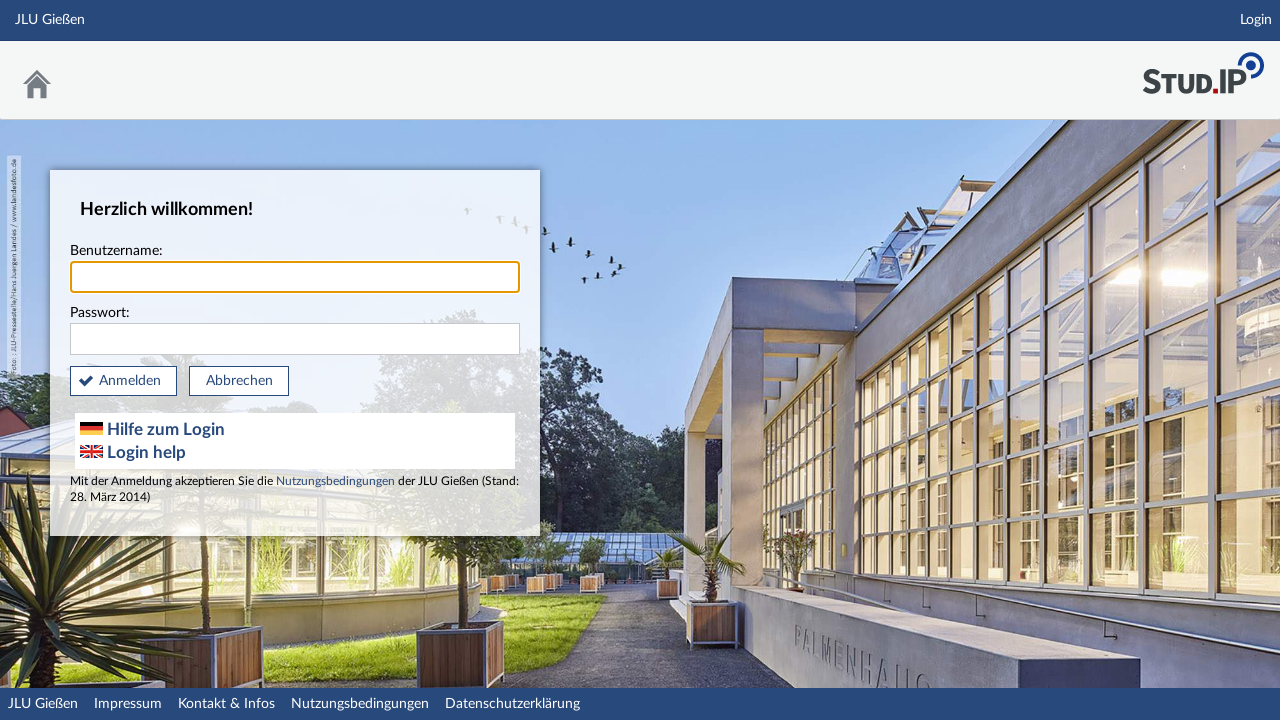

--- FILE ---
content_type: text/html; charset=UTF-8
request_url: https://studip.uni-giessen.de/dispatch.php/course/details/?sem_id=adb0f601672c2addc6f99f5716a5bada&again=1
body_size: 7463
content:
<!DOCTYPE html>
<html class="no-js" lang="de-DE">
<head>
    <meta charset="utf-8">
    <title data-original="JLU Gießen">
        JLU Gießen - JLU Gießen    </title>
    <script>
        CKEDITOR_BASEPATH = "https://studip.uni-giessen.de/assets/javascripts/ckeditor/";
        String.locale = "de-DE";

        document.querySelector('html').className = 'js';

        window.STUDIP = {
            ABSOLUTE_URI_STUDIP: "https://studip.uni-giessen.de/",
            ASSETS_URL: "https://studip.uni-giessen.de/assets/",
            CSRF_TOKEN: {
                name: 'security_token',
                value: 'OEf5p4tLdu31FpZkApY3pkETud93tyGlLRAwpk+QwHo='
            },
            INSTALLED_LANGUAGES: {"de_DE":{"path":"de","picture":"lang_de.gif","name":"Deutsch","selected":true},"en_GB":{"path":"en","picture":"lang_en.gif","name":"English","selected":false}},
            STUDIP_SHORT_NAME: "Stud.IP",
            URLHelper: {
                base_url: "https://studip.uni-giessen.de/",
                parameters: {}            },
            jsupdate_enable: false,
            wysiwyg_enabled: false        }
    </script>

    <link rel="apple-touch-icon" sizes="180x180" href="https://studip.uni-giessen.de/assets/images/apple-touch-icon.png">
<link rel="icon" type="image/svg+xml" href="https://studip.uni-giessen.de/assets/images/favicon.svg">
<link rel="icon" type="image/png" sizes="64x64" href="https://studip.uni-giessen.de/assets/images/favicon-64x64.png">
<link rel="icon" type="image/png" sizes="32x32" href="https://studip.uni-giessen.de/assets/images/favicon-32x32.png">
<link rel="icon" type="image/png" sizes="16x16" href="https://studip.uni-giessen.de/assets/images/favicon-16x16.png">
<link rel="manifest" href="https://studip.uni-giessen.de/assets/images/manifest.json">
<link rel="mask-icon" href="https://studip.uni-giessen.de/assets/images/safari-pinned-tab.svg">
<link rel="preload" href="https://studip.uni-giessen.de/assets/fonts/LatoLatin/LatoLatin-Regular.woff2" as="font" type="font/woff2" crossorigin="anonymous">
<link rel="preload" href="https://studip.uni-giessen.de/assets/fonts/LatoLatin/LatoLatin-Bold.woff2" as="font" type="font/woff2" crossorigin="anonymous">
<meta name="TileColor" content="#2b5797">
<meta name="TileImage" content="https://studip.uni-giessen.de/assets/images/mstile-144x144.png">
<meta name="msapplication-config" content="https://studip.uni-giessen.de/assets/images/browserconfig.xml">
<meta name="theme-color" content="#ffffff">
<meta name="viewport" content="width=device-width, initial-scale=1.0">
<link rel="help" href="https://hilfe.studip.de/help/5/de/Basis.VerschiedenesFormat" class="text-format" title="Hilfe zur Textformatierung">
<link media="screen" rel="stylesheet" href="https://studip.uni-giessen.de/assets/stylesheets/studip-base.css?v=5.3.12">
<script src="https://studip.uni-giessen.de/assets/javascripts/studip-base.js?v=5.3.12">
</script>
<link media="print" rel="stylesheet" href="https://studip.uni-giessen.de/assets/stylesheets/print.css?v=5.3.12">

    <script>
    window.STUDIP.editor_enabled = false;
    </script>
</head>

<body id="login">
    <nav id="skip_link_navigation" aria-busy="true"></nav>
    <!-- Begin main site header -->
<header id="main-header">

    <!-- Top bar with site title, quick search and avatar menu -->
    <div id="top-bar" role="banner">
        <div id="responsive-menu">
                        <responsive-navigation :me="{&quot;username&quot;:&quot;nobody&quot;}"
                                   context=""
                                   :has-sidebar="false"
                                   :navigation="{&quot;activated&quot;:[],&quot;navigation&quot;:{&quot;start&quot;:{&quot;icon&quot;:&quot;images\/icons\/white\/home.svg&quot;,&quot;title&quot;:&quot;Start&quot;,&quot;url&quot;:&quot;https:\/\/studip.uni-giessen.de\/index.php&quot;,&quot;parent&quot;:&quot;\/&quot;,&quot;path&quot;:&quot;start&quot;,&quot;visible&quot;:true,&quot;active&quot;:null},&quot;links&quot;:{&quot;icon&quot;:false,&quot;title&quot;:&quot;Links&quot;,&quot;url&quot;:&quot;https:\/\/studip.uni-giessen.de\/dispatch.php\/course\/details\/?sem_id=adb0f601672c2addc6f99f5716a5bada&amp;again=yes&quot;,&quot;parent&quot;:&quot;\/&quot;,&quot;path&quot;:&quot;links&quot;,&quot;visible&quot;:false,&quot;active&quot;:false,&quot;children&quot;:{&quot;links\/login&quot;:{&quot;title&quot;:&quot;Login&quot;,&quot;url&quot;:&quot;https:\/\/studip.uni-giessen.de\/dispatch.php\/course\/details\/?sem_id=adb0f601672c2addc6f99f5716a5bada&amp;again=yes&quot;,&quot;parent&quot;:&quot;links&quot;,&quot;path&quot;:&quot;links\/login&quot;,&quot;visible&quot;:true,&quot;active&quot;:false}}},&quot;footer&quot;:{&quot;icon&quot;:&quot;images\/icons\/white\/info.svg&quot;,&quot;title&quot;:&quot;Impressum &amp; Information&quot;,&quot;url&quot;:&quot;http:\/\/www.uni-giessen.de\/&quot;,&quot;parent&quot;:&quot;\/&quot;,&quot;path&quot;:&quot;footer&quot;,&quot;visible&quot;:true,&quot;active&quot;:false,&quot;children&quot;:{&quot;footer\/jlu&quot;:{&quot;title&quot;:&quot;JLU Gie\u00dfen&quot;,&quot;url&quot;:&quot;http:\/\/www.uni-giessen.de\/&quot;,&quot;parent&quot;:&quot;footer&quot;,&quot;path&quot;:&quot;footer\/jlu&quot;,&quot;visible&quot;:true,&quot;active&quot;:false},&quot;footer\/siteinfo-jlu&quot;:{&quot;title&quot;:&quot;Impressum&quot;,&quot;url&quot;:&quot;http:\/\/www.uni-giessen.de\/ueber-uns\/impressum&quot;,&quot;parent&quot;:&quot;footer&quot;,&quot;path&quot;:&quot;footer\/siteinfo-jlu&quot;,&quot;visible&quot;:true,&quot;active&quot;:false},&quot;footer\/siteinfo&quot;:{&quot;title&quot;:&quot;Kontakt &amp; Infos&quot;,&quot;url&quot;:&quot;https:\/\/studip.uni-giessen.de\/dispatch.php\/siteinfo\/show?cancel_login=1&quot;,&quot;parent&quot;:&quot;footer&quot;,&quot;path&quot;:&quot;footer\/siteinfo&quot;,&quot;visible&quot;:true,&quot;active&quot;:false},&quot;footer\/termsofuse&quot;:{&quot;title&quot;:&quot;Nutzungsbedingungen&quot;,&quot;url&quot;:&quot;https:\/\/studip.uni-giessen.de\/locale\/de\/LC_HELP\/pages\/nutzung.html&quot;,&quot;parent&quot;:&quot;footer&quot;,&quot;path&quot;:&quot;footer\/termsofuse&quot;,&quot;visible&quot;:true,&quot;active&quot;:false},&quot;footer\/privacy&quot;:{&quot;title&quot;:&quot;Datenschutzerkl\u00e4rung&quot;,&quot;url&quot;:&quot;https:\/\/studip.uni-giessen.de\/dispatch.php\/siteinfo\/show\/3?cancel_login=1&quot;,&quot;parent&quot;:&quot;footer&quot;,&quot;path&quot;:&quot;footer\/privacy&quot;,&quot;visible&quot;:true,&quot;active&quot;:false}}},&quot;login&quot;:{&quot;icon&quot;:false,&quot;title&quot;:&quot;Login&quot;,&quot;url&quot;:&quot;https:\/\/studip.uni-giessen.de\/index.php?again=yes&quot;,&quot;parent&quot;:&quot;\/&quot;,&quot;path&quot;:&quot;login&quot;,&quot;visible&quot;:false,&quot;active&quot;:false,&quot;children&quot;:{&quot;login\/login&quot;:{&quot;title&quot;:&quot;Login&quot;,&quot;url&quot;:&quot;https:\/\/studip.uni-giessen.de\/index.php?again=yes&quot;,&quot;parent&quot;:&quot;login&quot;,&quot;path&quot;:&quot;login\/login&quot;,&quot;visible&quot;:true,&quot;active&quot;:false},&quot;login\/help&quot;:{&quot;title&quot;:&quot;Hilfe&quot;,&quot;url&quot;:&quot;https:\/\/hilfe.studip.de\/help\/5\/de\/Basis.Allgemeines&quot;,&quot;parent&quot;:&quot;login&quot;,&quot;path&quot;:&quot;login\/help&quot;,&quot;visible&quot;:true,&quot;active&quot;:false}}}},&quot;hash&quot;:&quot;4ebd1d84f206ed2e8ed7097df7cc771e&quot;}"
            ></responsive-navigation>
        </div>
        <div id="site-title">
            JLU Gießen        </div>

        <!-- Dynamische Links ohne Icons -->
        <div id="header-links">
            <ul>

                                                                        <li class=" ">
                            <a
                                                                    href="https://studip.uni-giessen.de/dispatch.php/course/details/?sem_id=adb0f601672c2addc6f99f5716a5bada&amp;again=yes"
                                                                                                                                    >Login</a>
                        </li>
                                                
            
            
                <li id="responsive-toggle-fullscreen">
                    <button class="styleless" id="fullscreen-off"
                            title="Kompakte Navigation ausschalten">
                        <img width="24" height="24" src="https://studip.uni-giessen.de/assets/images/icons/white/screen-standard.svg" alt="" class="icon-role-info_alt icon-shape-screen-standard">                    </button>
                </li>
                <li id="responsive-toggle-focusmode">
                    <button class="styleless consuming_mode_trigger" id="focusmode-on"
                            title="Vollbild aktivieren">
                        <img width="24" height="24" src="https://studip.uni-giessen.de/assets/images/icons/white/screen-full.svg" alt="" class="icon-role-info_alt icon-shape-screen-full">                    </button>
                </li>
            </ul>
        </div>
    </div>
    <!-- End top bar -->

    <!-- Main navigation and right-hand logo -->
    <nav id="navigation-level-1" aria-label="Hauptnavigation">
                                    <ul id="navigation-level-1-items" >
                    
<li id="nav_start">
    <a href="https://studip.uni-giessen.de/index.php?cancel_login=1" title="Zur Startseite">
        <img class="headericon original icon-role-navigation icon-shape-home" width="16" height="16" src="https://studip.uni-giessen.de/assets/images/icons/blue/home.svg" alt="">        <div class="navtitle">Start</div>
    </a>
</li>
                    <li class="overflow">
                <input type="checkbox" id="header-sink">
                <label for="header-sink">
                    <a class="canvasready" href="#">
                        <img class="headericon original icon-role-navigation icon-shape-action" title="" alt="" width="28" height="28" src="https://studip.uni-giessen.de/assets/images/icons/blue/action.svg">                        <div class="navtitle">
                            Mehr&hellip;
                        </div>
                    </a>
                </label>

                <ul>
                                </ul>
            </li>
        </ul>
        <!--###JLU link-->
        <!-- Stud.IP Logo -->
        <a class="studip-logo" id="top-logo" href="http://studip.uni-giessen.de/" title="Stud.IP an der JLU" target="_self" rel="noopener noreferrer">
            Stud.IP an der JLU
        </a>
        </nav>
    <!-- End main navigation -->

    
    <div id="current-page-structure" class="contextless">

        
                                
            <nav id="navigation-level-2" aria-label="Zweite Navigationsebene">

                                                        <div class="tabs_wrapper">
    <ul id="tabs">
            </ul>
        </div>
                            </nav>
        
                <div id="page-title-container" class="hidden-medium-up">
            <div id="page-title">
                                    JLU Gießen                                            </div>
        </div>
    </div>

    <div id="responsive-contentbar-container"></div>

<!-- End main site header -->
</header>
<main id="content">
    <div id="background-desktop" style="background: url(https://studip.uni-giessen.de/pictures/loginbackgrounds/35.jpg) no-repeat top left/cover;"></div>
    <div id="background-mobile" style="background: url(https://studip.uni-giessen.de/pictures/loginbackgrounds/50.jpg) no-repeat top left/cover;"></div>
    
    
    <div id="loginbox">
        <form class="default" name="login" method="post" action="https://studip.uni-giessen.de/dispatch.php/course/details/?sem_id=adb0f601672c2addc6f99f5716a5bada&amp;again=1">
            <header>
                <h1 style="margin: 0; padding-bottom:10px;">
                    Herzlich willkommen!                </h1>
            </header>
            <section>
                <label>
                    Benutzername:                    <input type="text" autofocus                           id="loginname" name="loginname"
                           value=""
                           size="20"
                           autocorrect="off" autocapitalize="off">
                </label>
            </section>
            <section>
                <label for="password">
                    Passwort:                    <input type="password"                            id="password" name="password" size="20"
                                               >
                </label>
            </section>
                <input type="hidden" name="security_token" value="OEf5p4tLdu31FpZkApY3pkETud93tyGlLRAwpk+QwHo=">                <input type="hidden" name="login_ticket" value="11e16dec33f13e496bbad5c6675cbfe5">
                <input type="hidden" name="resolution"  value="">
                <input type="hidden" name="device_pixel_ratio" value="1">
                <button type="submit" class="accept button" name="Login">Anmelden</button>                <a href="https://studip.uni-giessen.de/index.php?cancel_login=1" class="button">Abbrechen</a>        </form>

        <div>
            <!--###INDEXLOGIN -->
            <!--                <a href="mailto:?subject=&amp;body=Ich%20habe%20mein%20Passwort%20vergessen.%20Bitte%20senden%20Sie%20mir%20ein%20Neues.%5CnMein%20Nutzername%3A%20%0A">
                                                </a>
                        -->
            
   <div id="jluhelp">
                    <style>
                        #jluhelp{
                            background-color:#fff;
                            padding:5px;
                            margin:5px;
                            z-index:100000;
                        }
                        details summary {
                            cursor: pointer;
                        }

                        details summary > * {
                            display: inline;
                        }
                        summary.summ-first-level::marker {
                            content: none;
                        }
                        
details > summary.summ-first-level > summary {
  list-style: none;
}
details > summary.summ-first-level::-webkit-details-marker {
  display: none;
}
                        
                        

                        #jluhelp .first-level{
                            color:#28497c;
                            font-weight:bold;
                            font-size:1.2em;
                        }
                        #jluhelp  .second-level{
                            border-bottom:1px solid #c5c7ca;
                            font-weight:normal;
                            font-size:0.9em;
                            margin: 10px 0 10px 10px;
                        }
                        #jluhelp  .second-level[open] summary.summ-second-level, #jluhelp  .third-level[open] summary.summ-third-level{
                            font-weight:bold;
                        }

                        #jluhelp  .third-level{
                            margin: 10px 0 10px 20px;
                            font-weight:normal;
                            /*border:1px solid #ff0000;*/
                        }

                        #jluhelp .summ-third-level{
                            margin: 10px 0 10px 0;
                        }

                        #jluhelp p, ul, a{
                            color:#000;
                            font-weight:normal;
                        }
                        #jluhelp a{
                            text-decoration: underline;
                        }

                        #jluhelp p.explain{
                            margin-top:20px
                        }

                        #jluhelp p.explain, ul.explain{
                            font-size:smaller;
                            margin-left:30px;
                            /*background-color:#cdcdcd;*/
                        }

                    </style>

                    <!--###deutsch-->
                    <details class="first-level">
                        <summary class="summ-first-level">
                            <img src="https://studip.uni-giessen.de/assets/images/languages/lang_de.gif" alt=""> Hilfe zum Login
                        </summary>
                        <p>
                        <details class="second-level">
                            <summary class="summ-second-level">
                                Ich habe mein Passwort vergessen
                            </summary>
                            <p>
                            <details class="third-level">
                                <summary class="summ-third-level">
                                    Ich habe eine JLU-Benutzerkennung (g-/s-/n-/J_-)
                                </summary>
                                <p>
                                    Bitte folgen Sie den Informationen auf dieser Seite: <br>
                                    <a target="_blank" href="https://www.uni-giessen.de/de/fbz/svc/hrz/svc/ident/passwort">Passwort ändern/Passwort vergesssen</a>.
                                </p> 
                                <p class="explain"><b>
                                        Woran erkennen Sie, dass Sie eine JLU-Benutzerkennung haben?:</b>
                                <ul class="explain">
                                    <li>Sie beginnt mit s, g, n oder J_</li>
                                    <li>Mit ihr ist i.d.R eine E-Mailadresse der JLU verbunden</li>
                                    <Li>Die Kennung ist auch für andere elektronische Systeme der JLU gültig</li>
                                </ul>
                                </p>

                                <p class="explain">
                                    Da die Passwörter der JLU-Benutzerkennungen nicht in Stud.IP verwaltet werden, ist ein Zurücksetzen in Stud.IP nicht möglich.
                                </p>
                            </details>
                            <details class="third-level">
                                <summary class="summ-third-level">
                                    Ich habe einen befristeten Zugang zu Stud.IP ("lokaler Account")
                                </summary>
                                <p>
                                    Bitte schreiben Sie eine E-Mail an <a href="mailto:studip@uni-giessen.de">studip@uni-giessen.de</a> und nennen Sie uns Ihren lokalen Benutzernamen. Wir lassen Ihnen dann ein neues Passwort zukommen.
                                </p>
                                <p class="explain">
                                    <b>Woran erkennen Sie, dass Sie einen befristeten Zugang ("lokaler Account") haben?:</b>
                                <ul class="explain">
                                    <li> Sie sind Stud.IP-Administrator:in, studieren z.B. an der THM oder der Uni Marburg, oder sind Gast</li>
                                    <li> Die Zugangsdaten gelten nur für Stud.IP</li>
                                    <li> Ihr Benutzername sieht ähnlich aus wie z.B.: "Mustermann-SoSe22-hrz" oder "fbAdmin2". </li>
                                </ul>

                            </details>

                            </p>
                        </details>

                        <details class="second-level">
                            <summary class="summ-second-level">
                                Meine Zugangsdaten funktionieren nicht
                            </summary>
                            <p>
                            <details class="third-level">
                                <summary class="summ-third-level">
                                    Welche Zugangsdaten werden benötigt?
                                </summary>
                                <p class="explain">
                                <ul>
                                    <li>Angehörige der JLU geben die HRZ-Benutzerkennung (s-, g-, n-, J-Kennung) mit Passwort ein.</li>
                                    <li>Stud.IP-Administrator:innen oder Personen, die nicht Angehörige der JLU sind, geben den Benutzernamen, den sie per E-Mail erhalten haben, mit dem zugehörigen Passwort ein.</li>
                                    <li>Die Zugangsdaten für das Bewerberportal gelten nicht für Stud.IP. Die HRZ-Benutzerkennung erhalten Sie nach Abschluss des Einschreibeprozesses.</li>

                                </ul>
                                </p>
                            </details>
                            <details class="third-level">
                                <summary class="summ-third-level">
                                    Mein Passwort ist im Browser gespeichert und wird automatisch eingetragen.
                                </summary>
                                <p>
                                    Bitte geben Sie das Passwort per Hand ein, möglicherweise hat Ihr Browser ein falsches Passwort gespeichert. 
                                </p>
                            </details>
                            </p>
                        </details>
                        <!-- <details class="second-level">
                             <summary class="summ-second-level">
                                 Ich habe noch keine Zugangsdaten zu Stud.IP
                             </summary>
                             <p>
                              <details class="third-level">
                                   <summary class="summ-third-level">
                                     Ich lehre an der JLU
                                 </summary>
                                 <p>
                                     Wenn Sie noch keine HRZ-Benutzerkennung haben (g-Kennung), wenden Sie sich bitte an Ihr Studiendekanat oder das Sekretariat Ihres Fachbereichs, Instituts oder Lehrstuhls.
                                 </p>
                             </details>
                                <details class="third-level">
                                   <summary class="summ-third-level">
                                     Ich bin an der JLU eingeschrieben
                                 </summary>
                                 <p>
                                     Bitte wenden Sie sich bei Rückfragen an <a href="mailto:accounts@hrz.uni-giessen.de">accounts@hrz.uni-giessen.de</a>.
                                 </p>
                             </details>
                             <details class="third-level">
                                   <summary class="summ-third-level">
                                     Ich studiere an der THM oder der Uni Marburg
                                 </summary>
                                 <p>
                                     Bitte schreiben Sie von der E-Mailadresse Ihrer Hochschule an <a href="mailto:studip@uni-giessen.de">studip@uni-giessen.de</a> und nennen uns den Grund, Ihren Vor- und Ihren Nachnamen.
                                 </p>
                             </details>
                             <details class="third-level">
                                   <summary class="summ-third-level">
                                     Ich bin Gasthörer:in
                                 </summary>
                                 <p>
                                     Als Gasthörer:in können Sie eine HRZ-Benutzerkennung beantragten, die automatisch verlängert wird, oder einen lokalen Stud.IP-Account, der von Ihnen jedes Semester aktualisiert werden muss: <a href="mailto:studip@uni-giessen.de">studip@uni-giessen.de</a>.
                                 </p>
                             </details>
                             <details class="third-level">
                                   <summary class="summ-third-level">
                                     Ich benötige einen Admin-Zugang
                                 </summary>
                                 <p>
                                     Für das Einrichten eines Admin-Zugangs für Einrichtungen gelten besondere Regeln. Bitte wenden Sie sich an <a href="mailto:studip@uni-giessen.de">studip@uni-giessen.de</a>.
                                 </p>
                             </details>
                             </p>
                         </details>-->
                        <details class="second-level">
                            <summary class="summ-second-level">
                                Mein Account ist gesperrt
                            </summary>
                            <p>
                            <details class="third-level">
                                <summary class="summ-third-level">
                                    Waren Sie zwischendurch eine Zeitlang exmatrikuliert?
                                </summary>
                                <p>
                                    Wenn Sie nach einer Abwesenheit erneut an der JLU eingeschrieben sind, aber Ihr Stud.IP-Account noch gesperrt ist, wenden Sie sich bitte per E-Mail an <a href="mailto:studip@uni-giessen.de">studip@uni-giessen.de</a>.
                                </p>
                            </details>
                            <details class="third-level">
                                <summary class="summ-third-level">
                                    Haben Sie einen zeitlich befristeten Zugang und ein neues Semester hat begonnen? 
                                </summary>
                                <p>
                                    Wenden Sie sich bitte per E-Mail an <a href="mailto:studip@uni-giessen.de">studip@uni-giessen.de</a>, nennen Sie uns Ihren Benutzernamen und den Grund für die Verlängerung Ihres Accounts.
                                </p>
                            </details>
                            </p>
                        </details>
                        <details class="second-level">
                            <summary class="summ-second-level">
                                Kontakt/Weitere Informationen zu Stud.IP
                            </summary>
                            <p class="third-level">
                                Informationen zu Funktionen und Werkzeugen:
                            <ul>
                                <li><a target="_blank" href="https://ilias.uni-giessen.de/wegweiser">e-Learning-Wegweiser auf ILIAS</a></li>
                            </ul>
                            </p>
                            <p><b>Kontakt:</b><br>
                                E-Mail: <a href="mailto:studip@uni-giessen.de">studip@uni-giessen.de</a><br>
                                Stud.IP-Helpline Tel.: <phone>0641 99 13115</phone> (Mo-Fr 9-12 / Mo-Do 14-15:30 Uhr)<br>
                            Allgemeine HRZ-Helpline: <phone>0641 99 13100</phone>
                            </p>
                        </details>
                        </p>
                    </details>

                    <!--###englisch-->
                    <details class="first-level">
                        <summary class="summ-first-level">
                            <img src="https://studip.uni-giessen.de/assets/images/languages/lang_en.gif" alt=""> Login help
                        </summary>
                        <p>
                        <details class="second-level">
                            <summary class="summ-second-level">
                                I forgot my password
                            </summary>
                            <p>
                            <details class="third-level">
                                <summary class="summ-third-level">
                                    I have a JLU user ID (g-/s-/n-/J_)
                                </summary>
                                <p>
                                    Please follow the information on this page (in german): <br>
                                    <a target="_blank" href="https://www.uni-giessen.de/de/fbz/svc/hrz/svc/ident/passwort">Passwort ändern/Passwort vergesssen</a>.
                                </p> 
                                <p class="explain">
                                    <b>How can you tell that you have a JLU user ID?:</b>
                                <ul class="explain">
                                    <li>It starts with s-, g-, n- or J</li>
                                    <li>An e-mail address of the JLU is usually connected to it</li>
                                    <Li>The identifier is also valid for other electronic systems of JLU</li>
                                </ul>
                                </p>

                                <p class="explain">
                                    Since the passwords of the JLU user IDs are not managed in Stud.IP, resetting them in Stud.IP is not possible.
                                </p>
                            </details>
                            <details class="third-level">
                                <summary class="summ-third-level">
                                    I have a temporary access to Stud.IP ("local account")
                                </summary>
                                <p>
                                    Please write an e-mail to <a href="mailto:studip@uni-giessen.de">studip@uni-giessen.de</a> and tell us your username. We will then send you a new password.
                                </p>
                                <p class="explain">
                                    <b>How can you tell that you have temporary access ("local account")?:</b>
                                <ul class="explain">
                                    <li> You are a Stud.IP administrator, you are studying at the THM or the University of Marburg for example, or you are a guest.</li>
                                    <li> The access data are only valid for Stud.IP</li>
                                    <li> Your username looks similar to, for example:  "YOUR-LASTNAME-SoSe22-hrz" or "fbAdmin2".</li>
                                </ul>

                            </details>

                            </p>
                        </details>

                        <details class="second-level">
                            <summary class="summ-second-level">
                                My access data does not work
                            </summary>
                            <p>
                            <details class="third-level">
                                <summary class="summ-third-level">
                                    What access data is required?
                                </summary>
                                <p class="explain">
                                <ul>
                                    <li>Members of JLU enter the HRZ user ID (s-, g-, n-, J-identifier) with password.</li>
                                    <li>Stud.IP administrators or persons who are not members of JLU enter the username they received by e-mail with the corresponding password.</li>
                                    <li>The access data for the applicant portal are not valid for Stud.IP. You will receive the HRZ user ID after completing the enrollment process.</li>
                                </ul>
                                </p>
                            </details>
                            <details class="third-level">
                                <summary class="summ-third-level">
                                    My password is stored in the browser and is entered automatically.
                                </summary>
                                <p>
                                    Please enter the password by hand, your browser may have saved an incorrect password. 
                                </p>
                            </details>
                            </p>
                        </details>
                        <details class="second-level">
                            <summary class="summ-second-level">
                                My account is locked
                            </summary>
                            <p>
                            <details class="third-level">
                                <summary class="summ-third-level">
                                    Were you exmatriculated for a while in between?
                                </summary>
                                <p>
                                    If you are re-enrolled at JLU after an absence but your Stud.IP account is still locked, please email to <a href="mailto:studip@uni-giessen.de">studip@uni-giessen.de</a>.
                                </p>
                            </details>
                            <details class="third-level">
                                <summary class="summ-third-level">
                                    Do you have temporary access and a new semester has started? 
                                </summary>
                                <p>
                                    Please contact us by email at <a href="mailto:studip@uni-giessen.de">studip@uni-giessen.de</a>, telling us your username and the reason for renewing your account. </p>
                            </details>
                            </p>
                        </details>
                        <details class="second-level">
                            <summary class="summ-second-level">
                                Contact/Further information on Stud.IP
                            </summary>
                            <p class="third-level">
                                Information about functions and tools:
                            <ul>
                                <li><a target="_blank" href="https://ilias.uni-giessen.de/wegweiser">e-Learning-Wegweiser auf ILIAS</a></li>
                            </ul>
                            </p>
                            <p><b>Contact:</b><br>
                                Mail: <a href="mailto:studip@uni-giessen.de">studip@uni-giessen.de</a><br>
                                Stud.IP-helpline Tel.: <phone>0641 99 13115</phone> (Mon-Fri 9-12 / Mon-Thu 14-15:30)<br>
                            HRZ-helpline: <phone>0641 99 13100</phone>
                            </p>
                        </details>
                        </p>
                    </details>
                </div>          
            <p style="font-size:smaller">Mit der Anmeldung akzeptieren Sie die <a target="_blank" href="./locale/de/LC_HELP/pages/nutzung.html">Nutzungsbedingungen</a> der JLU Gießen                    (Stand: 28. März 2014) 
                    <!--###INDEXLOGIN--> 
        </div>
    </div>
</main>

<script type="text/javascript" language="javascript">
//<![CDATA[
$(function () {
    $('form[name=login]').submit(function () {
        $('input[name=resolution]', this).val( screen.width + 'x' + screen.height );
        $('input[name=device_pixel_ratio]').val(window.devicePixelRatio || 1);
    });
});

$(function () {
        $('.second-level').click(function (event) {
            $('.second-level').not(this).removeAttr("open");
        });
        $('.first-level').click(function (event) {
            $('.first-level').not(this).removeAttr("open");
        });
        $('.third-level').click(function (event) {
            $('.third-level').not(this).removeAttr("open");
        });
    })
// -->
</script>
    <!-- Footer template -->
    <!-- Beginn Footer -->
<footer id="main-footer" aria-label="Fußzeile">

    <nav id="main-footer-navigation" aria-label="Fußzeilennavigation">
        <ul>
                                    <li>
                <a
                                    href="http://www.uni-giessen.de/" target="_blank" rel="noopener noreferrer"
                                                    >JLU Gießen</a>
                </li>
                                                <li>
                <a
                                    href="http://www.uni-giessen.de/ueber-uns/impressum" target="_blank" rel="noopener noreferrer"
                                                    >Impressum</a>
                </li>
                                                <li>
                <a
                                    href="https://studip.uni-giessen.de/dispatch.php/siteinfo/show?cancel_login=1"
                                                    >Kontakt &amp; Infos</a>
                </li>
                                                <li>
                <a
                                    href="https://studip.uni-giessen.de/locale/de/LC_HELP/pages/nutzung.html"
                                                    >Nutzungsbedingungen</a>
                </li>
                                                <li>
                <a
                                    href="https://studip.uni-giessen.de/dispatch.php/siteinfo/show/3?cancel_login=1"
                                                    >Datenschutzerklärung</a>
                </li>
                            </ul>
    </nav>
</footer>
<!-- Ende Footer -->
<!-- Ende Page -->

        <ul id="skiplink_list">
            <li>
                    <button class="skiplink" role="link" onclick="STUDIP.SkipLinks.setActiveTarget('#navigation-level-1');"
                    data-in-fullscreen="">
                Hauptnavigation            </button>
                </li>
            <li>
                    <button class="skiplink" role="link" onclick="STUDIP.SkipLinks.setActiveTarget('#main-footer');"
                    data-in-fullscreen="">
                Fußzeile            </button>
                </li>
        </ul>

</body>
</html>


--- FILE ---
content_type: text/javascript
request_url: https://studip.uni-giessen.de/assets/javascripts/7857.chunk.js?h=2d6c12d8c65e2ae07253
body_size: 1974
content:
"use strict";(self.webpackChunk_studip_core=self.webpackChunk_studip_core||[]).push([[7857],{27857:function(e,t,a){a.r(t),a.d(t,{default:function(){return u}});var n=function(){var e=this,t=e.$createElement,a=e._self._c||t;return e.languages.length>1?a("div",{staticClass:"i18n_group"},[null!==e.selectedLanguage?a("div",{staticClass:"i18n",attrs:{"data-lang":e.selectedLanguage.name,"data-icon":"url("+e.assetsURL+"images/languages/"+e.selectedLanguage.picture+")"}},["text"===e.type?a("input",e._g(e._b({directives:[{name:"model",rawName:"v-model",value:e.currentText,expression:"currentText"}],ref:"inputfield",attrs:{type:"text",name:e.nameOfInput(e.selectedLanguage.id),required:e.required&&e.defaultLanguage===e.selectedLanguage.id},domProps:{value:e.currentText},on:{input:function(t){t.target.composing||(e.currentText=t.target.value)}}},"input",e.$attrs,!1),e.$listeners)):"textarea"===e.type?a("textarea",e._g(e._b({directives:[{name:"model",rawName:"v-model",value:e.currentText,expression:"currentText"}],ref:"inputfield",attrs:{name:e.nameOfInput(e.selectedLanguage.id),required:e.required&&e.defaultLanguage===e.selectedLanguage.id},domProps:{value:e.currentText},on:{input:function(t){t.target.composing||(e.currentText=t.target.value)}}},"textarea",e.$attrs,!1),e.$listeners)):"wysiwyg"!==e.type||e.wysiwyg_disabled?a("textarea-with-toolbar",e._g(e._b({ref:"inputfield",attrs:{name:e.nameOfInput(e.selectedLanguage.id),required:e.required&&e.defaultLanguage===e.selectedLanguage.id},model:{value:e.values[e.selectedLanguage.id],callback:function(t){e.$set(e.values,e.selectedLanguage.id,t)},expression:"values[selectedLanguage.id]"}},"textarea-with-toolbar",e.$attrs,!1),e.$listeners)):a("studip-wysiwyg",e._g(e._b({ref:"inputfield",attrs:{name:e.nameOfInput(e.selectedLanguage.id),required:e.required&&e.defaultLanguage===e.selectedLanguage.id},model:{value:e.currentText,callback:function(t){e.currentText=t},expression:"currentText"}},"studip-wysiwyg",e.$attrs,!1),e.$listeners))],1):e._e(),e._v(" "),e._l(e.otherLanguages,(function(t){return a("input",{directives:[{name:"model",rawName:"v-model",value:e.currentText,expression:"currentText"}],key:"hidden-".concat(t.id),attrs:{type:"hidden",required:e.required&&e.defaultLanguage===t.id,name:e.nameOfInput(t.id)},domProps:{value:e.currentText},on:{input:function(t){t.target.composing||(e.currentText=t.target.value)}}})})),e._v(" "),a("select",{staticClass:"i18n",style:"background-image: url("+e.assetsURL+"images/languages/"+e.selectedLanguage.picture+")",attrs:{tabindex:"0","aria-label":e.$gettext("Sprache des Textfeldes auswählen.")},on:{change:e.selectLanguage}},e._l(e.languages,(function(t){return a("option",{key:"option-".concat(t.id),domProps:{value:t.id}},[e._v("\n            "+e._s(t.name)+"\n        ")])})),0)],2):a("div",["text"===e.type?a("input",e._g(e._b({directives:[{name:"model",rawName:"v-model",value:e.currentText,expression:"currentText"}],ref:"inputfield",attrs:{type:"text",name:e.name,required:e.required},domProps:{value:e.currentText},on:{input:function(t){t.target.composing||(e.currentText=t.target.value)}}},"input",e.$attrs,!1),e.$listeners)):"textarea"===e.type?a("textarea",e._g(e._b({directives:[{name:"model",rawName:"v-model",value:e.currentText,expression:"currentText"}],ref:"inputfield",attrs:{name:e.name,required:e.required},domProps:{value:e.currentText},on:{input:function(t){t.target.composing||(e.currentText=t.target.value)}}},"textarea",e.$attrs,!1),e.$listeners)):"wysiwyg"!==e.type||e.wysiwyg_disabled?a("textarea-with-toolbar",e._g(e._b({ref:"inputfield",attrs:{name:e.name,required:e.required},model:{value:e.values[e.selectedLanguage.id],callback:function(t){e.$set(e.values,e.selectedLanguage.id,t)},expression:"values[selectedLanguage.id]"}},"textarea-with-toolbar",e.$attrs,!1),e.$listeners)):a("studip-wysiwyg",e._g(e._b({ref:"inputfield",attrs:{name:e.name,required:e.required},model:{value:e.currentText,callback:function(t){e.currentText=t},expression:"currentText"}},"studip-wysiwyg",e.$attrs,!1),e.$listeners))],1)};n._withStripped=!0;var r={name:"i18n-textarea",components:{StudipWysiwyg:a(32272).default},props:{name:{type:String,required:!1},wysiwyg:{type:Boolean,required:!1,default:!1},type:{type:String,required:!1,default:"text"},value:{required:!1,default:""},wysiwyg_disabled:{type:Boolean,required:!1,default:!1},required:{type:Boolean,required:!1,default:!1}},data:function(){return{selectedLanguage:{},values:{}}},mounted:function(){for(var e in this.languages){this.selectedLanguage=this.languages[e];break}var t=!1;try{t=JSON.parse(this.value)}catch(e){}if(!1!==t)this.values=t;else{var a={};a[this.selectedLanguage.id]=this.value,this.values=a}},methods:{selectLanguage:function(e){var t=this;for(var a in this.languages)if(e.target.value===this.languages[a].id){this.selectedLanguage=this.languages[a],this.$nextTick((function(){"function"==typeof t.$refs.inputfield.focus?t.$refs.inputfield.focus():"function"==typeof t.$refs.inputfield.prefill&&t.$refs.inputfield.prefill()}));break}},nameOfInput:function(e){return this.name+(this.defaultLanguage===e?"":"_i18n["+e+"]")}},computed:{assetsURL:function(){return STUDIP.ASSETS_URL},defaultLanguage:function(){return this.languages[0].id},languages:function(){var e=[],t={};for(var a in STUDIP.CONTENT_LANGUAGES)void 0!==STUDIP.INSTALLED_LANGUAGES[STUDIP.CONTENT_LANGUAGES[a]]&&((t=STUDIP.INSTALLED_LANGUAGES[STUDIP.CONTENT_LANGUAGES[a]]).id=STUDIP.CONTENT_LANGUAGES[a],e.push(t));return e},otherLanguages:function(){var e=this;return this.languages.filter((function(t){return t.id!==e.selectedLanguage.id}))},currentText:{get:function(){var e;return null!==(e=this.values[this.selectedLanguage.id])&&void 0!==e?e:""},set:function(e){this.values[this.selectedLanguage.id]=e}}},inheritAttrs:!1,watch:{values:{handler:function(e,t){this.$emit("input",e[this.defaultLanguage]);var a={};for(var n in this.languages){var r=this.nameOfInput(this.languages[n].id),i=e[this.languages[n].id];"wysiwyg"===this.type&&STUDIP.editor_enabled&&null!==i&&(i=STUDIP.wysiwyg.markAsHtml(i)),a[r]=i}this.$emit("allinputs",a)},deep:!0}}},i=(0,a(51900).Z)(r,n,[],!1,null,null,null);i.options.__file="resources/vue/components/I18nTextarea.vue";var u=i.exports},32272:function(e,t,a){a.r(t),a.d(t,{default:function(){return l}});var n=function(){var e=this,t=e.$createElement,a=e._self._c||t;return e.enabled?a("ckeditor",{attrs:{editor:e.editor,config:e.editorConfig},on:{ready:e.prefill,input:e.onInput},model:{value:e.currentText,callback:function(t){e.currentText=t},expression:"currentText"}}):a("textarea",{ref:"textarea",staticClass:"studip-wysiwyg wysiwyg",domProps:{value:e.text},on:{input:function(t){return e.$emit("input",t.target.value)}}})};n._withStripped=!0;var r=a(19183),i=a(40762),u={name:"studip-wysiwyg",model:{prop:"text",event:"input"},props:{text:String},data:function(){return{currentText:"",editor:r.default,editorConfig:{}}},computed:{enabled:function(){return STUDIP.editor_enabled}},methods:{prefill:function(e){this.currentText=this.text},onInput:function(e){this.currentText=e,this.$emit("input",e)}},created:function(){STUDIP.loadChunk("mathjax")},mounted:function(){this.enabled||i.Z.initialize(this.$refs.textarea)}},s=(0,a(51900).Z)(u,n,[],!1,null,null,null);s.options.__file="resources/vue/components/StudipWysiwyg.vue";var l=s.exports}}]);
//# sourceMappingURL=7857.chunk.js.map?h=2d6c12d8c65e2ae07253

--- FILE ---
content_type: text/javascript
request_url: https://studip.uni-giessen.de/assets/javascripts/3950.chunk.js?h=975dbb50b26470eddb48
body_size: 14950
content:
(self.webpackChunk_studip_core=self.webpackChunk_studip_core||[]).push([[3950,6790,1453,5617,2657,5974,7379,1986,8816,9967,6836,7191,775,5790,8848,8787,6391,463,6461,1635,6975,6072],{11272:function(t,e,n){var i;window,t.exports=(i=n(70538),function(t){var e={};function n(i){if(e[i])return e[i].exports;var r=e[i]={i:i,l:!1,exports:{}};return t[i].call(r.exports,r,r.exports,n),r.l=!0,r.exports}return n.m=t,n.c=e,n.d=function(t,e,i){n.o(t,e)||Object.defineProperty(t,e,{enumerable:!0,get:i})},n.r=function(t){"undefined"!=typeof Symbol&&Symbol.toStringTag&&Object.defineProperty(t,Symbol.toStringTag,{value:"Module"}),Object.defineProperty(t,"__esModule",{value:!0})},n.t=function(t,e){if(1&e&&(t=n(t)),8&e)return t;if(4&e&&"object"==typeof t&&t&&t.__esModule)return t;var i=Object.create(null);if(n.r(i),Object.defineProperty(i,"default",{enumerable:!0,value:t}),2&e&&"string"!=typeof t)for(var r in t)n.d(i,r,function(e){return t[e]}.bind(null,r));return i},n.n=function(t){var e=t&&t.__esModule?function(){return t.default}:function(){return t};return n.d(e,"a",e),e},n.o=function(t,e){return Object.prototype.hasOwnProperty.call(t,e)},n.p="",n(n.s=3)}([function(t,e){t.exports=i},function(t,e,n){"use strict";(function(t){var n="object"==typeof t&&t&&t.Object===Object&&t;e.a=n}).call(this,n(2))},function(t,e){var n;n=function(){return this}();try{n=n||new Function("return this")()}catch(t){"object"==typeof window&&(n=window)}t.exports=n},function(t,e,n){"use strict";n.r(e);var i=n(0),r=n.n(i),s=function(t){var e=typeof t;return null!=t&&("object"==e||"function"==e)},a=n(1),o="object"==typeof self&&self&&self.Object===Object&&self,l=a.a||o||Function("return this")(),u=function(){return l.Date.now()},c=/\s/,d=function(t){for(var e=t.length;e--&&c.test(t.charAt(e)););return e},p=/^\s+/,f=function(t){return t?t.slice(0,d(t)+1).replace(p,""):t},h=l.Symbol,m=Object.prototype,v=m.hasOwnProperty,g=m.toString,b=h?h.toStringTag:void 0,_=function(t){var e=v.call(t,b),n=t[b];try{t[b]=void 0;var i=!0}catch(t){}var r=g.call(t);return i&&(e?t[b]=n:delete t[b]),r},y=Object.prototype.toString,x=function(t){return y.call(t)},S=h?h.toStringTag:void 0,$=function(t){return null==t?void 0===t?"[object Undefined]":"[object Null]":S&&S in Object(t)?_(t):x(t)},w=function(t){return null!=t&&"object"==typeof t},k=function(t){return"symbol"==typeof t||w(t)&&"[object Symbol]"==$(t)},O=/^[-+]0x[0-9a-f]+$/i,C=/^0b[01]+$/i,T=/^0o[0-7]+$/i,D=parseInt,I=function(t){if("number"==typeof t)return t;if(k(t))return NaN;if(s(t)){var e="function"==typeof t.valueOf?t.valueOf():t;t=s(e)?e+"":e}if("string"!=typeof t)return 0===t?t:+t;t=f(t);var n=C.test(t);return n||T.test(t)?D(t.slice(2),n?2:8):O.test(t)?NaN:+t},j=Math.max,P=Math.min,A=function(t,e,n){var i,r,a,o,l,c,d=0,p=!1,f=!1,h=!0;if("function"!=typeof t)throw new TypeError("Expected a function");function m(e){var n=i,s=r;return i=r=void 0,d=e,o=t.apply(s,n)}function v(t){return d=t,l=setTimeout(b,e),p?m(t):o}function g(t){var n=t-c;return void 0===c||n>=e||n<0||f&&t-d>=a}function b(){var t=u();if(g(t))return _(t);l=setTimeout(b,function(t){var n=e-(t-c);return f?P(n,a-(t-d)):n}(t))}function _(t){return l=void 0,h&&i?m(t):(i=r=void 0,o)}function y(){var t=u(),n=g(t);if(i=arguments,r=this,c=t,n){if(void 0===l)return v(c);if(f)return clearTimeout(l),l=setTimeout(b,e),m(c)}return void 0===l&&(l=setTimeout(b,e)),o}return e=I(e)||0,s(n)&&(p=!!n.leading,a=(f="maxWait"in n)?j(I(n.maxWait)||0,e):a,h="trailing"in n?!!n.trailing:h),y.cancel=function(){void 0!==l&&clearTimeout(l),d=0,i=c=r=l=void 0},y.flush=function(){return void 0===l?o:_(u())},y},E={name:"ckeditor",created(){const{CKEDITOR_VERSION:t}=window;if(t){const[e]=t.split(".").map(Number);e<34&&console.warn("The <CKEditor> component requires using CKEditor 5 in version 34 or higher.")}else console.warn('Cannot find the "CKEDITOR_VERSION" in the "window" scope.')},render(t){return t(this.tagName)},props:{editor:{type:Function,default:null},value:{type:String,default:""},config:{type:Object,default:()=>({})},tagName:{type:String,default:"div"},disabled:{type:Boolean,default:!1}},data:()=>({$_instance:null,$_lastEditorData:{type:String,default:""}}),mounted(){const t=Object.assign({},this.config);this.value&&(t.initialData=this.value),this.editor.create(this.$el,t).then((e=>{this.$_instance=e,this.$_setUpEditorEvents(),this.value!==t.initialData&&e.setData(this.value),this.disabled&&e.enableReadOnlyMode("Integration Sample"),this.$emit("ready",e)})).catch((t=>{console.error(t)}))},beforeDestroy(){this.$_instance&&(this.$_instance.destroy(),this.$_instance=null),this.$emit("destroy",this.$_instance)},watch:{value(t){this.$_instance&&t!==this.$_lastEditorData&&this.$_instance.setData(t)},disabled(t){t?this.$_instance.enableReadOnlyMode("Integration Sample"):this.$_instance.disableReadOnlyMode("Integration Sample")}},methods:{$_setUpEditorEvents(){const t=this.$_instance,e=A((e=>{const n=this.$_lastEditorData=t.getData();this.$emit("input",n,e,t)}),300,{leading:!0});t.model.document.on("change:data",e),t.editing.view.document.on("focus",(e=>{this.$emit("focus",e,t)})),t.editing.view.document.on("blur",(e=>{this.$emit("blur",e,t)}))}}};const z=r.a?r.a.version:i.version,[q]=z.split(".").map((t=>parseInt(t,10)));if(2!==q)throw new Error("The CKEditor plugin works only with Vue 2.x. For more information, please refer to https://ckeditor.com/docs/ckeditor5/latest/builds/guides/integration/frameworks/vuejs-v2.html");const H={install(t){t.component("ckeditor",E)},component:E};e.default=H}]).default)},33970:function(t,e,n){"use strict";n.r(e),n.d(e,{Vue:function(){return o.default},createApp:function(){return F},eventBus:function(){return c.Z},store:function(){return V}});var i=n(70885),r=n(4942),s=n(89611);function a(t,e,n){return a=function(){if("undefined"==typeof Reflect||!Reflect.construct)return!1;if(Reflect.construct.sham)return!1;if("function"==typeof Proxy)return!0;try{return Boolean.prototype.valueOf.call(Reflect.construct(Boolean,[],(function(){}))),!0}catch(t){return!1}}()?Reflect.construct:function(t,e,n){var i=[null];i.push.apply(i,e);var r=new(Function.bind.apply(t,i));return n&&(0,s.Z)(r,n.prototype),r},a.apply(null,arguments)}var o=n(70538),l=n(20629),u=n(78345),c=n(31761),d=n(22192),p=n.n(d),f=n(86830),h=n(72433),m=n(35974),v=n(95617),g=n(1760),b=n(48816),_=n(28816),y=n(29967),x=n(86836),S=n(40212),$=n(27191),w=n(90775),k=n(5521),O=n(47379),C=n(71453),T=n(71635),D=n(27857),I=n(45790),j=n(14570),P=n(78787),A=n(7775),E=n(463),z=n(88848),q={Multiselect:m.default,EditableList:v.default,Quicksearch:g.default,RangeInput:O.default,SidebarWidget:b.default,StudipActionMenu:_.default,StudipAssetImg:y.default,StudipDateTime:x.default,Datetimepicker:C.default,StudipDialog:S.default,StudipFileSize:$.default,StudipFolderSize:w.default,StudipIcon:k.default,I18nTextarea:D.default,StudipMessageBox:I.default,StudipProxyCheckbox:j.default,StudipProxiedCheckbox:P.default,StudipTooltipIcon:A.default,StudipSelect:E.default,TextareaWithToolbar:T.default,StudipMultiPersonSearch:z.default},H={},B=n(6072),M=n(11272),N=n.n(M);function Z(t,e){var n=Object.keys(t);if(Object.getOwnPropertySymbols){var i=Object.getOwnPropertySymbols(t);e&&(i=i.filter((function(e){return Object.getOwnPropertyDescriptor(t,e).enumerable}))),n.push.apply(n,i)}return n}function R(t){for(var e=1;e<arguments.length;e++){var n=null!=arguments[e]?arguments[e]:{};e%2?Z(Object(n),!0).forEach((function(e){(0,r.Z)(t,e,n[e])})):Object.getOwnPropertyDescriptors?Object.defineProperties(t,Object.getOwnPropertyDescriptors(n)):Z(Object(n)).forEach((function(e){Object.defineProperty(t,e,Object.getOwnPropertyDescriptor(n,e))}))}return t}o.default.use(p(),(0,f.getVueConfig)()),c.Z.on("studip:set-locale",(function(t){o.default.config.language=t})),function(){for(var t=0,e=Object.entries(q);t<e.length;t++){var n=(0,i.Z)(e[t],2),r=n[0],s=n[1];o.default.component(r,s)}}(),function(){for(var t=0,e=Object.entries(H);t<e.length;t++){var n=(0,i.Z)(e[t],2),r=n[0],s=n[1];o.default.directive(r,s)}}(),o.default.use(l.ZP);var V=new l.ZP.Store({});function F(t){o.default.config.language=(0,f.getLocale)();for(var e=arguments.length,n=new Array(e>1?e-1:0),i=1;i<e;i++)n[i-1]=arguments[i];return a(o.default,[R({store:V},t)].concat(n))}V.registerModule("studip",B.default),o.default.use(u.Z),o.default.use(h.ZP),o.default.mixin({methods:{globalEmit:function(){c.Z.emit.apply(c.Z,arguments)},globalOn:function(){c.Z.on.apply(c.Z,arguments)},getStudipConfig:V.getters["studip/getConfig"]}}),o.default.use(N())},6072:function(t,e,n){"use strict";n.r(e);var i=n(4942);function r(t,e){var n=Object.keys(t);if(Object.getOwnPropertySymbols){var i=Object.getOwnPropertySymbols(t);e&&(i=i.filter((function(e){return Object.getOwnPropertyDescriptor(t,e).enumerable}))),n.push.apply(n,i)}return n}e.default={namespaced:!0,state:function(){return function(t){for(var e=1;e<arguments.length;e++){var n=null!=arguments[e]?arguments[e]:{};e%2?r(Object(n),!0).forEach((function(e){(0,i.Z)(t,e,n[e])})):Object.getOwnPropertyDescriptors?Object.defineProperties(t,Object.getOwnPropertyDescriptors(n)):r(Object(n)).forEach((function(e){Object.defineProperty(t,e,Object.getOwnPropertyDescriptor(n,e))}))}return t}({},STUDIP.config)},getters:{getConfig:function(t){return function(e){if(void 0===t[e])throw new Error('Invalid access to unknown configuration item "'.concat(e,'"'));return t[e]}}}}},72433:function(t,e,n){"use strict";var i,r=(i=n(70538))&&"object"==typeof i&&"default"in i?i.default:i;function s(t){return s="function"==typeof Symbol&&"symbol"==typeof Symbol.iterator?function(t){return typeof t}:function(t){return t&&"function"==typeof Symbol&&t.constructor===Symbol&&t!==Symbol.prototype?"symbol":typeof t},s(t)}function a(t){return function(t){if(Array.isArray(t)){for(var e=0,n=new Array(t.length);e<t.length;e++)n[e]=t[e];return n}}(t)||function(t){if(Symbol.iterator in Object(t)||"[object Arguments]"===Object.prototype.toString.call(t))return Array.from(t)}(t)||function(){throw new TypeError("Invalid attempt to spread non-iterable instance")}()}var o="undefined"!=typeof window;function l(t,e){return e.reduce((function(e,n){return t.hasOwnProperty(n)&&(e[n]=t[n]),e}),{})}var u={},c={},d={},p=r.extend({data:function(){return{transports:u,targets:c,sources:d,trackInstances:o}},methods:{open:function(t){if(o){var e=t.to,n=t.from,i=t.passengers,a=t.order,l=void 0===a?1/0:a;if(e&&n&&i){var u,c={to:e,from:n,passengers:(u=i,Array.isArray(u)||"object"===s(u)?Object.freeze(u):u),order:l};-1===Object.keys(this.transports).indexOf(e)&&r.set(this.transports,e,[]);var d,p=this.$_getTransportIndex(c),f=this.transports[e].slice(0);-1===p?f.push(c):f[p]=c,this.transports[e]=(d=function(t,e){return t.order-e.order},f.map((function(t,e){return[e,t]})).sort((function(t,e){return d(t[1],e[1])||t[0]-e[0]})).map((function(t){return t[1]})))}}},close:function(t){var e=arguments.length>1&&void 0!==arguments[1]&&arguments[1],n=t.to,i=t.from;if(n&&(i||!1!==e)&&this.transports[n])if(e)this.transports[n]=[];else{var r=this.$_getTransportIndex(t);if(r>=0){var s=this.transports[n].slice(0);s.splice(r,1),this.transports[n]=s}}},registerTarget:function(t,e,n){o&&(this.trackInstances&&!n&&this.targets[t]&&console.warn("[portal-vue]: Target ".concat(t," already exists")),this.$set(this.targets,t,Object.freeze([e])))},unregisterTarget:function(t){this.$delete(this.targets,t)},registerSource:function(t,e,n){o&&(this.trackInstances&&!n&&this.sources[t]&&console.warn("[portal-vue]: source ".concat(t," already exists")),this.$set(this.sources,t,Object.freeze([e])))},unregisterSource:function(t){this.$delete(this.sources,t)},hasTarget:function(t){return!(!this.targets[t]||!this.targets[t][0])},hasSource:function(t){return!(!this.sources[t]||!this.sources[t][0])},hasContentFor:function(t){return!!this.transports[t]&&!!this.transports[t].length},$_getTransportIndex:function(t){var e=t.to,n=t.from;for(var i in this.transports[e])if(this.transports[e][i].from===n)return+i;return-1}}}),f=new p(u),h=1,m=r.extend({name:"portal",props:{disabled:{type:Boolean},name:{type:String,default:function(){return String(h++)}},order:{type:Number,default:0},slim:{type:Boolean},slotProps:{type:Object,default:function(){return{}}},tag:{type:String,default:"DIV"},to:{type:String,default:function(){return String(Math.round(1e7*Math.random()))}}},created:function(){var t=this;this.$nextTick((function(){f.registerSource(t.name,t)}))},mounted:function(){this.disabled||this.sendUpdate()},updated:function(){this.disabled?this.clear():this.sendUpdate()},beforeDestroy:function(){f.unregisterSource(this.name),this.clear()},watch:{to:function(t,e){e&&e!==t&&this.clear(e),this.sendUpdate()}},methods:{clear:function(t){var e={from:this.name,to:t||this.to};f.close(e)},normalizeSlots:function(){return this.$scopedSlots.default?[this.$scopedSlots.default]:this.$slots.default},normalizeOwnChildren:function(t){return"function"==typeof t?t(this.slotProps):t},sendUpdate:function(){var t=this.normalizeSlots();if(t){var e={from:this.name,to:this.to,passengers:a(t),order:this.order};f.open(e)}else this.clear()}},render:function(t){var e=this.$slots.default||this.$scopedSlots.default||[],n=this.tag;return e&&this.disabled?e.length<=1&&this.slim?this.normalizeOwnChildren(e)[0]:t(n,[this.normalizeOwnChildren(e)]):this.slim?t():t(n,{class:{"v-portal":!0},style:{display:"none"},key:"v-portal-placeholder"})}}),v=r.extend({name:"portalTarget",props:{multiple:{type:Boolean,default:!1},name:{type:String,required:!0},slim:{type:Boolean,default:!1},slotProps:{type:Object,default:function(){return{}}},tag:{type:String,default:"div"},transition:{type:[String,Object,Function]}},data:function(){return{transports:f.transports,firstRender:!0}},created:function(){var t=this;this.$nextTick((function(){f.registerTarget(t.name,t)}))},watch:{ownTransports:function(){this.$emit("change",this.children().length>0)},name:function(t,e){f.unregisterTarget(e),f.registerTarget(t,this)}},mounted:function(){var t=this;this.transition&&this.$nextTick((function(){t.firstRender=!1}))},beforeDestroy:function(){f.unregisterTarget(this.name)},computed:{ownTransports:function(){var t=this.transports[this.name]||[];return this.multiple?t:0===t.length?[]:[t[t.length-1]]},passengers:function(){return function(t){var e=arguments.length>1&&void 0!==arguments[1]?arguments[1]:{};return t.reduce((function(t,n){var i=n.passengers[0],r="function"==typeof i?i(e):n.passengers;return t.concat(r)}),[])}(this.ownTransports,this.slotProps)}},methods:{children:function(){return 0!==this.passengers.length?this.passengers:this.$scopedSlots.default?this.$scopedSlots.default(this.slotProps):this.$slots.default||[]},noWrapper:function(){var t=this.slim&&!this.transition;return t&&this.children().length>1&&console.warn("[portal-vue]: PortalTarget with `slim` option received more than one child element."),t}},render:function(t){var e=this.noWrapper(),n=this.children(),i=this.transition||this.tag;return e?n[0]:this.slim&&!i?t():t(i,{props:{tag:this.transition&&this.tag?this.tag:void 0},class:{"vue-portal-target":!0}},n)}}),g=0,b=["disabled","name","order","slim","slotProps","tag","to"],_=["multiple","transition"],y=r.extend({name:"MountingPortal",inheritAttrs:!1,props:{append:{type:[Boolean,String]},bail:{type:Boolean},mountTo:{type:String,required:!0},disabled:{type:Boolean},name:{type:String,default:function(){return"mounted_"+String(g++)}},order:{type:Number,default:0},slim:{type:Boolean},slotProps:{type:Object,default:function(){return{}}},tag:{type:String,default:"DIV"},to:{type:String,default:function(){return String(Math.round(1e7*Math.random()))}},multiple:{type:Boolean,default:!1},targetSlim:{type:Boolean},targetSlotProps:{type:Object,default:function(){return{}}},targetTag:{type:String,default:"div"},transition:{type:[String,Object,Function]}},created:function(){if("undefined"!=typeof document){var t=document.querySelector(this.mountTo);if(t){var e=this.$props;if(f.targets[e.name])e.bail?console.warn("[portal-vue]: Target ".concat(e.name," is already mounted.\n        Aborting because 'bail: true' is set")):this.portalTarget=f.targets[e.name];else{var n=e.append;if(n){var i="string"==typeof n?n:"DIV",r=document.createElement(i);t.appendChild(r),t=r}var s=l(this.$props,_);s.slim=this.targetSlim,s.tag=this.targetTag,s.slotProps=this.targetSlotProps,s.name=this.to,this.portalTarget=new v({el:t,parent:this.$parent||this,propsData:s})}}else console.error("[portal-vue]: Mount Point '".concat(this.mountTo,"' not found in document"))}},beforeDestroy:function(){var t=this.portalTarget;if(this.append){var e=t.$el;e.parentNode.removeChild(e)}t.$destroy()},render:function(t){if(!this.portalTarget)return console.warn("[portal-vue] Target wasn't mounted"),t();if(!this.$scopedSlots.manual){var e=l(this.$props,b);return t(m,{props:e,attrs:this.$attrs,on:this.$listeners,scopedSlots:this.$scopedSlots},this.$slots.default)}var n=this.$scopedSlots.manual({to:this.to});return Array.isArray(n)&&(n=n[0]),n||t()}});var x={install:function(t){var e=arguments.length>1&&void 0!==arguments[1]?arguments[1]:{};t.component(e.portalName||"Portal",m),t.component(e.portalTargetName||"PortalTarget",v),t.component(e.MountingPortalName||"MountingPortal",y)}};e.ZP=x},71453:function(t,e,n){"use strict";n.r(e),n.d(e,{default:function(){return a}});var i=function(){var t=this,e=t.$createElement,n=t._self._c||e;return n("span",[n("input",{attrs:{type:"hidden",name:t.name},domProps:{value:t.value}}),t._v(" "),n("input",t._g(t._b({ref:"visibleInput",staticClass:"visible_input",attrs:{type:"text"},on:{change:t.setUnixTimestamp}},"input",t.$attrs,!1),t.$listeners))])};i._withStripped=!0;var r={name:"datetimepicker",inheritAttrs:!1,props:{name:{type:String,required:!1},value:{required:!1},mindate:{required:!1},maxdate:{required:!1}},methods:{setUnixTimestamp:function(){var t=this.$refs.visibleInput.value.match(/(\d+)/g);t?(t=new Date("".concat(t[2],"-").concat(t[1],"-").concat(t[0]," ").concat(t[3],":").concat(t[4])),this.$emit("input",Math.floor(t/1e3))):this.$emit("input",null)}},mounted:function(){var t=isNaN(parseInt(this.value,10))?this.value:parseInt(this.value,10);if(Number.isInteger(t)){var e=new Date(1e3*t),n=(e.getDate()<10?"0":"")+e.getDate()+"."+(e.getMonth()<9?"0":"")+(e.getMonth()+1)+"."+e.getFullYear()+" "+(e.getHours()<10?"0":"")+e.getHours()+":"+(e.getMinutes()<10?"0":"")+e.getMinutes();this.$refs.visibleInput.value=n}else this.$refs.visibleInput.value=t;var i=this,r={onSelect:function(){i.setUnixTimestamp()}};this.mindate&&(r.minDate=new Date(1e3*this.mindate)),this.maxdate&&(r.maxDate=new Date(1e3*this.maxdate)),$(this.$refs.visibleInput).datetimepicker(r)},watch:{mindate:function(t){$(this.$refs.visibleInput).datetimepicker("option","minDate",new Date(1e3*t))},maxdate:function(t,e){$(this.$refs.visibleInput).datetimepicker("option","maxDate",new Date(1e3*t))}}},s=(0,n(51900).Z)(r,i,[],!1,null,null,null);s.options.__file="resources/vue/components/Datetimepicker.vue";var a=s.exports},95617:function(t,e,n){"use strict";n.r(e),n.d(e,{default:function(){return o}});var i=function(){var t=this,e=t.$createElement,n=t._self._c||e;return n("div",[n("div",{attrs:{hidden:""}},[t.required&&0===t.sortedItems.length?n("label",{staticClass:"hiddeninput"},[n("span",{staticClass:"textlabel"},[t._v(t._s(t.label))]),t._v(" "),n("input",{attrs:{type:"text",required:"",value:""}})]):t._e()]),t._v(" "),n("div",{staticClass:"formpart"},[n("ul",{staticClass:"clean editablelist"},t._l(t.sortedItems,(function(e){return n("li",{key:e.id,attrs:{"data-type":e.type}},[e.icon?n("studip-icon",{staticClass:"text-bottom",attrs:{shape:e.icon,role:"info",size:20,alt:""}}):t._e(),t._v(" "),t.name?n("input",{attrs:{type:"hidden",name:t.name+"[]"},domProps:{value:e.value}}):t._e(),t._v(" "),n("span",[t._v(t._s(e.name))]),t._v(" "),e.deletable?n("button",{staticClass:"undecorated",attrs:{title:t.$gettextInterpolate(t.$gettext("%{ name } löschen"),{name:e.name})},on:{click:function(n){return n.preventDefault(),t.deleteItem(e)}}},[n("studip-icon",{staticClass:"text-bottom",attrs:{shape:"trash",role:"clickable",size:20}})],1):t._e()],1)})),0),t._v(" "),t.quicksearch?n("quicksearch",{attrs:{searchtype:t.quicksearch,name:"qs",placeholder:t.$gettext("Suchen")},on:{input:t.addRange}}):t._e()],1),t._v(" "),t.selectable?n("label",[n("translate",[t._v("Oder aus Liste auswählen:")]),t._v(" "),n("select",{on:{change:t.quickselect,keydown:t.navigate_or_select}},[n("option",{attrs:{value:""}},[n("translate",[t._v("Direkt auswählen ...")])],1),t._v(" "),t._l(t.selectable,(function(e,i){return[e.label&&e.options?n("optgroup",{key:i,attrs:{label:e.label}},t._l(e.options,(function(e,i){return n("option",{key:i,attrs:{disabled:t.isSelected(e.value)},domProps:{value:JSON.stringify({value:e.value,name:e.name})}},[t._v("\n                        "+t._s(e.name+(t.isSelected(e.value)?" ✓":""))+"\n                    ")])})),0):n("option",{key:i,attrs:{disabled:t.isSelected(e.value)},domProps:{value:JSON.stringify({value:e.value,name:e.name})},on:{click:t.quicksearch}},[t._v("\n                    "+t._s(e.name+(t.isSelected(t.option.value)?" ✓":""))+"\n                ")])]}))],2)],1):t._e()])};i._withStripped=!0;var r=n(42982),s={name:"editable-list",props:{name:{type:String,required:!1},items:{required:!1,type:Array},quicksearch:{required:!1},selectable:{type:Array,required:!1},category_order:{type:Array,required:!1,default:function(){return[]}},required:{required:!1,type:Boolean,default:!1},label:{type:String,required:!1}},data:function(){return{resort:!1,preventChangeOfQuickselect:!1,allItems:this.items}},methods:{addRange:function(t,e){var n=null;t.includes("__")&&(n=t.split("__")[1],t=t.split("__")[0]),this.allItems.find((function(e){return e.value===t}))||(this.allItems.push({value:t,name:e,icon:n,deletable:!0}),this.changed())},changed:function(){this.resort=!this.resort,this.$emit("input",this.allItems.map((function(t){return t.value}))),this.$emit("items",this.allItems.map((function(t){return{value:t.value,name:t.name,icon:t.icon,deletable:t.deletable}})))},quickselect:function(t){if(t.target.value&&!this.preventChangeOfQuickselect){var e=JSON.parse(t.target.value);this.addRange(e.value,e.name),t.target.value=""}},navigate_or_select:function(t){var e=this;if(["ArrowDown","ArrowUp","ArrowLeft","ArrowRight"].includes(t.key))this.preventChangeOfQuickselect=!0,window.setTimeout((function(){e.preventChangeOfQuickselect=!1}),250);else if("Enter"===t.key){var n=JSON.parse(t.target.value);this.addRange(n.value,n.name),t.target.value=""}},deleteItem:function(t){for(var e in this.allItems)this.allItems[e].value===t.value&&this.$delete(this.allItems,e);this.changed()},isSelected:function(t){for(var e in t.includes("__")&&(t=t.split("__")[0]),this.allItems)if(this.allItems[e].value===t)return!0;return!1}},computed:{sortedItems:function(){var t=this;return(0,r.Z)(this.allItems).sort((function(e,n){if(e.icon===n.icon)return e.name.localeCompare(n.name);var i=e.icon||"",r=n.icon||"";return t.category_order.indexOf(i)>-1&&t.category_order.indexOf(r)>-1?t.category_order.indexOf(i)<t.category_order.indexOf(r)?-1:1:i.localeCompare(r)}))}},mounted:function(){this.$emit("input",this.allItems.map((function(t){return t.value})))}},a=(0,n(51900).Z)(s,i,[],!1,null,null,null);a.options.__file="resources/vue/components/EditableList.vue";var o=a.exports},35974:function(t,e,n){"use strict";n.r(e),n.d(e,{default:function(){return o}});var i=function(){var t=this,e=t.$createElement,n=t._self._c||e;return n("v-select",t._g(t._b({attrs:{multiple:"",options:t.transformed_options,reduce:function(t){return t.id}},model:{value:t.selected,callback:function(e){t.selected=e},expression:"selected"}},"v-select",t.$attrs,!1),t.$listeners),[n("div",{attrs:{slot:"no-options"},slot:"no-options"},[n("translate",[t._v("Keine Auswahlmöglichkeiten")])],1)])};i._withStripped=!0;var r=n(19938),s={name:"multiselect",components:{vSelect:n.n(r)()},inheritAttrs:!1,props:{name:{type:String,required:!1},value:{required:!1},options:{type:Object,required:!0}},data:function(){return{selected:[]}},computed:{transformed_options:function(){var t=[];return Object.entries(this.options).forEach((function(e){t.push({id:e[0],label:e[1]})})),t}},mounted:function(){this.selected=this.value},watch:{selected:{handler:function(t,e){this.$emit("input",t)},deep:!0}}},a=(0,n(51900).Z)(s,i,[],!1,null,null,null);a.options.__file="resources/vue/components/Multiselect.vue";var o=a.exports},47379:function(t,e,n){"use strict";n.r(e),n.d(e,{default:function(){return a}});var i=function(){var t=this,e=t.$createElement,n=t._self._c||e;return n("div",{staticClass:"formpart range_input"},[n("input",t._g(t._b({directives:[{name:"model",rawName:"v-model",value:t.myValue,expression:"myValue"}],attrs:{type:"range",name:t.name,min:t.min,max:t.max,step:t.step,"aria-valuemin":t.min,"aria-valuemax":t.max,"aria-valuenow":t.myValue},domProps:{value:t.myValue},on:{__r:function(e){t.myValue=e.target.value}}},"input",t.$attrs,!1),t.$listeners)),t._v(" "),n("output",{attrs:{for:"fader"}},[n("translate",{attrs:{"translate-params":{myValue:t.myValue||"1",max:t.max}}},[t._v("%{myValue} von %{max}")])],1)])};i._withStripped=!0;var r={name:"range-input",props:{name:{type:String,required:!0},value:{required:!1,default:1},min:{type:Number,required:!1,default:1},max:{type:Number,required:!1,default:10},step:{type:Number,required:!1,default:1}},data:function(){return{myValue:1}},mounted:function(){this.myValue=this.value>this.min?this.value:this.min,this.myValue>this.max&&(this.myValue=this.max)},inheritAttrs:!1,watch:{myValue:{handler:function(t,e){this.$emit("input",t)},deep:!0}}},s=(0,n(51900).Z)(r,i,[],!1,null,null,null);s.options.__file="resources/vue/components/RangeInput.vue";var a=s.exports},48816:function(t,e,n){"use strict";n.r(e),n.d(e,{default:function(){return a}});var i=function(){var t=this,e=t.$createElement,n=t._self._c||e;return n("div",{staticClass:"sidebar-widget"},[t.title?n("div",{staticClass:"sidebar-widget-header"},[t._v("\n        "+t._s(t.title)+"\n    ")]):t._e(),t._v(" "),n("div",{staticClass:"sidebar-widget-content"},[t._t("content")],2)])};i._withStripped=!0;var r={name:"sidebar-widget",props:{title:String}},s=(0,n(51900).Z)(r,i,[],!1,null,null,null);s.options.__file="resources/vue/components/SidebarWidget.vue";var a=s.exports},28816:function(t,e,n){"use strict";n.r(e),n.d(e,{default:function(){return a}});var i=function(){var t=this,e=t.$createElement,n=t._self._c||e;return t.shouldCollapse?n("div",{staticClass:"action-menu"},[n("button",{staticClass:"action-menu-icon",attrs:{title:t.title,"aria-expanded":"false"}},[n("span"),t._v(" "),n("span"),t._v(" "),n("span")]),t._v(" "),n("div",{staticClass:"action-menu-content"},[n("div",{staticClass:"action-menu-title"},[t._v("\n            "+t._s(t.$gettext("Aktionen"))+"\n        ")]),t._v(" "),n("ul",{staticClass:"action-menu-list"},t._l(t.navigationItems,(function(e){return n("li",{key:e.id,staticClass:"action-menu-item",class:{"action-menu-item-disabled":e.disabled}},[e.disabled?n("label",t._b({attrs:{"aria-disabled":"true"}},"label",e.attributes,!1),[e.icon?n("studip-icon",{staticClass:"action-menu-item-icon",attrs:{shape:e.icon,role:"inactive"}}):n("span",{staticClass:"action-menu-no-icon"}),t._v("\n\n                    "+t._s(e.label)+"\n                ")],1):"link"===e.type?n("a",t._g(t._b({},"a",e.attributes,!1),t.linkEvents(e)),[e.icon?n("studip-icon",{staticClass:"action-menu-item-icon",attrs:{shape:e.icon}}):n("span",{staticClass:"action-menu-no-icon"}),t._v("\n\n                    "+t._s(e.label)+"\n                ")],1):e.icon?n("label",t._g({staticClass:"undecorated",attrs:{tabindex:"0"}},t.linkEvents(e)),[n("studip-icon",t._b({staticClass:"action-menu-item-icon",attrs:{shape:e.icon,name:e.name}},"studip-icon",e.attributes,!1)),t._v("\n                    "+t._s(e.label)+"\n                ")],1):[n("span",{staticClass:"action-menu-no-icon"}),t._v(" "),n("button",t._g(t._b({attrs:{name:e.name}},"button",e.attributes,!1),t.linkEvents(e)),[t._v("\n                        "+t._s(e.label)+"\n                    ")])]],2)})),0)])]):n("div",[t._l(t.navigationItems,(function(e){return[e.disabled?n("label",t._b({key:e.id,attrs:{"aria-disabled":"true"}},"label",e.attributes,!1),[n("studip-icon",{staticClass:"action-menu-item-icon",attrs:{shape:e.icon,title:e.label,role:"inactive"}})],1):n("a",t._g(t._b({key:e.id},"a",e.attributes,!1),t.linkEvents(e)),[n("studip-icon",{staticClass:"action-menu-item-icon",attrs:{shape:e.icon,title:e.label}})],1)]}))],2)};i._withStripped=!0;var r={name:"studip-action-menu",props:{items:Array,collapseAt:{default:null},context:{type:String,default:""}},data:function(){return{open:!1}},methods:{linkEvents:function(t){var e=this,n={};return t.emit&&(n.click=function(n){var i;n.preventDefault(),e.$emit.apply(e,[t.emit].concat(null!==(i=t.emitArguments)&&void 0!==i?i:[])),e.close()}),n},close:function(){STUDIP.ActionMenu.closeAll()}},computed:{navigationItems:function(){return this.items.map((function(t){var e,n,i;(t.type=null!==(e=t.type)&&void 0!==e?e:"link",t.attributes=null!==(n=t.attributes)&&void 0!==n?n:{},"link"===t.type)&&(t.attributes.href=null!==(i=t.url)&&void 0!==i?i:"#");return t}))},shouldCollapse:function(){var t,e=null!==(t=this.collapseAt)&&void 0!==t?t:this.getStudipConfig("ACTIONMENU_THRESHOLD")+1;return!1!==e&&(!0===e||Number.parseInt(e)<=this.items.length)},title:function(){return this.context?this.$gettextInterpolate(this.$gettext("Aktionsmenü für %{context}"),{context:this.context}):this.$gettext("Aktionsmenü")}}},s=(0,n(51900).Z)(r,i,[],!1,null,null,null);s.options.__file="resources/vue/components/StudipActionMenu.vue";var a=s.exports},29967:function(t,e,n){"use strict";n.r(e),n.d(e,{default:function(){return a}});var i=function(){var t=this,e=t.$createElement;return(t._self._c||e)("img",{attrs:{src:t.url,width:t.width,alt:""}})};i._withStripped=!0;var r={name:"studip-asset-img",props:["width","file"],computed:{url:function(){return"".concat(STUDIP.ASSETS_URL,"images/").concat(this.file)}}},s=(0,n(51900).Z)(r,i,[],!1,null,null,null);s.options.__file="resources/vue/components/StudipAssetImg.vue";var a=s.exports},86836:function(t,e,n){"use strict";n.r(e),n.d(e,{default:function(){return l}});var i=function(){var t=this,e=t.$createElement,n=t._self._c||e;return 0!==t.timestamp?n("time",{attrs:{datetime:t.datetime,title:t.title}},[t._v("\n    "+t._s(t.formatted_date())+"\n")]):t._e()};function r(t){var e=arguments.length>1&&void 0!==arguments[1]?arguments[1]:2;return"00000000".concat(t).substr(-e)}i._withStripped=!0;var s={name:"studip-date-time",props:{timestamp:Number,relative:{type:Boolean,required:!1,default:!1}},computed:{datetime:function(){return Number.isInteger(this.timestamp)?new Date(1e3*this.timestamp).toISOString():""},title:function(){return!!this.display_relative()&&this.formatted_date(!0)}},methods:{display_relative:function(){return Date.now()-1e3*this.timestamp<432e5},formatted_date:function(){var t=arguments.length>0&&void 0!==arguments[0]&&arguments[0];if(!Number.isInteger(this.timestamp))return"Should be integer: ".concat(this.timestamp);var e=new Date(1e3*this.timestamp),n=Date.now();return!t&&this.relative&&this.display_relative()?n-e<6e4?this.$gettext("Jetzt"):n-e<72e5?this.$gettext("Vor %s Minuten").replace("%s",Math.floor((n-e)/6e4)):r(e.getHours())+":"+r(e.getMinutes()):r(e.getDate())+"."+r(e.getMonth()+1)+"."+e.getFullYear()+" "+r(e.getHours())+":"+r(e.getMinutes())}},mounted:function(){var t=this;window.setInterval((function(){t.$forceUpdate()}),1e3)}},a=s,o=(0,n(51900).Z)(a,i,[],!1,null,null,null);o.options.__file="resources/vue/components/StudipDateTime.vue";var l=o.exports},40212:function(t,e,n){"use strict";n.r(e),n.d(e,{default:function(){return c}});var i=function(){var t=this,e=t.$createElement,n=t._self._c||e;return n("MountingPortal",{attrs:{mountTo:"body",append:""}},[n("focus-trap",{model:{value:t.trap,callback:function(e){t.trap=e},expression:"trap"}},[n("div",{staticClass:"studip-dialog",on:{keydown:function(e){return!e.type.indexOf("key")&&t._k(e.keyCode,"esc",27,e.key,["Esc","Escape"])?null:t.closeDialog.apply(null,arguments)}}},[n("transition",{attrs:{name:"dialog-fade"}},[n("div",{staticClass:"studip-dialog-backdrop"},[n("vue-resizeable",{ref:"resizableComponent",staticClass:"resizable",staticStyle:{position:"absolute"},attrs:{dragSelector:t.dragSelector,active:t.handlers,"fit-parent":t.fit,left:t.left,top:t.top,width:t.currentWidth,height:t.currentHeight,"min-width":t._f("checkEmpty")(t.minW),"min-height":t._f("checkEmpty")(t.minH)},on:{mount:t.initSize,"resize:move":t.resizeHandler,"resize:start":t.resizeHandler,"resize:end":t.resizeHandler,"drag:move":t.resizeHandler,"drag:start":t.resizeHandler,"drag:end":t.resizeHandler}},[n("div",{ref:"dialog",staticClass:"studip-dialog-body",class:{"studip-dialog-warning":t.question,"studip-dialog-alert":t.alert},style:{width:t.dialogWidth,height:t.dialogHeight,top:t.top,left:t.left},attrs:{role:"dialog","aria-modal":"true","aria-labelledby":t.dialogTitleId,"aria-describedby":t.dialogDescId}},[n("header",{staticClass:"studip-dialog-header"},[n("span",{staticClass:"studip-dialog-title",attrs:{id:t.dialogTitleId,title:t.dialogTitle,role:"heading","aria-level":"2"}},[t._v("\n                                    "+t._s(t.dialogTitle)+"\n                                ")]),t._v(" "),t._t("dialogHeader"),t._v(" "),n("button",{staticClass:"studip-dialog-close-button",attrs:{"aria-label":t.$gettext("Diesen Dialog schließen"),title:t.$gettext("Schließen")},on:{click:t.closeDialog}})],2),t._v(" "),n("section",{staticClass:"studip-dialog-content",style:{height:t.contentHeight},attrs:{id:t.dialogDescId}},[t._t("dialogContent"),t._v(" "),t.message?n("div",[t._v(t._s(t.message))]):t._e(),t._v(" "),t.question?n("div",[t._v(t._s(t.question))]):t._e(),t._v(" "),t.alert?n("div",[t._v(t._s(t.alert))]):t._e()],2),t._v(" "),n("footer",{ref:"footer",staticClass:"studip-dialog-footer"},[n("div",{staticClass:"studip-dialog-footer-buttonset-left"},[t._t("dialogButtonsBefore")],2),t._v(" "),n("div",{staticClass:"studip-dialog-footer-buttonset-center"},[t.buttonA?n("button",{staticClass:"button",class:[t.buttonA.class],attrs:{title:t.buttonA.text,disabled:t.buttonA.disabled,type:"button"},on:{click:t.confirmDialog}},[t._v("\n                                        "+t._s(t.buttonA.text)+"\n                                    ")]):t._e(),t._v(" "),t._t("dialogButtons"),t._v(" "),t.buttonB?n("button",{ref:"buttonB",staticClass:"button",class:[t.buttonB.class],attrs:{title:t.buttonB.text,type:"button"},on:{click:t.closeDialog}},[t._v("\n                                        "+t._s(t.buttonB.text)+"\n                                    ")]):t._e()],2),t._v(" "),n("div",{staticClass:"studip-dialog-footer-buttonset-right"},[t._t("dialogButtonsAfter")],2)])])])],1)])],1)])],1)};i._withStripped=!0;var r=n(10583),s=n(53109),a=n.n(s),o=0,l={name:"studip-dialog",components:{FocusTrap:r.i,VueResizeable:a()},props:{height:{type:String,default:"300"},width:{type:String,default:"450"},title:String,confirmText:String,closeText:String,confirmShow:{type:Boolean,default:!0},confirmDisabled:{type:Boolean,default:!1},confirmClass:String,closeClass:String,question:String,alert:String,message:String,defaultFocus:{type:Boolean,default:!0}},data:function(){var t=o++;return{trap:!0,dialogTitleId:"studip-dialog-title-".concat(t),dialogDescId:"studip-dialog-desc-".concat(t),currentWidth:450,currentHeight:300,minW:100,minH:100,left:0,top:0,dragSelector:".studip-dialog-header",handlers:["r","rb","b","lb","l","lt","t","rt"],fit:!1,footerHeight:68}},computed:{buttonA:function(){var t=!1;return!this.message&&((this.question||this.alert)&&((t={}).text=this.$gettext("Ja"),t.class="accept"),this.confirmText&&this.confirmShow&&((t={}).text=this.confirmText,t.class=this.confirmClass,t.disabled=this.confirmDisabled),t)},buttonB:function(){var t=!1;return this.message&&((t={}).text=this.$gettext("Ok"),t.class=""),(this.question||this.alert)&&((t={}).text=this.$gettext("Nein"),t.class="cancel"),this.closeText&&((t={}).text=this.closeText,this.closeClass?t.class=this.closeClass:t.class="cancel"),t},dialogTitle:function(){return this.title?this.title:this.alert||this.question?this.$gettext("Bitte bestätigen Sie die Aktion"):this.message?this.$gettext("Information"):""},dialogWidth:function(){return this.currentWidth?this.currentWidth-12+"px":"unset"},dialogHeight:function(){return this.currentHeight?this.currentHeight-12+"px":"unset"},contentHeight:function(){return this.currentHeight?this.currentHeight-this.footerHeight+"px":"unset"}},methods:{closeDialog:function(){this.$emit("close")},confirmDialog:function(){this.$emit("confirm")},initSize:function(){this.currentWidth=parseInt(this.width,10),this.currentHeight=parseInt(this.height,10),window.innerWidth>this.currentWidth?this.left=(window.innerWidth-this.currentWidth)/2:(this.left=5,this.currentWidth=window.innerWidth-16),this.top=(window.innerHeight-this.currentHeight)/2,this.footerHeight=this.$refs.footer.offsetHeight},resizeHandler:function(t){this.currentWidth=t.width,this.currentHeight=t.height,this.left=t.left,this.top=t.top,this.handleResizeBlur()},handleResizeBlur:function(){var t=this.$refs.resizableComponent.$el.querySelector(":focus");t&&t.blur()}},filters:{checkEmpty:function(t){return"number"!=typeof t?0:t}},mounted:function(){var t=this;this.defaultFocus&&this.$nextTick().then((function(){t.$refs.buttonB.focus()}))}},u=(0,n(51900).Z)(l,i,[],!1,null,null,null);u.options.__file="resources/vue/components/StudipDialog.vue";var c=u.exports},27191:function(t,e,n){"use strict";n.r(e),n.d(e,{default:function(){return a}});var i=function(){var t=this,e=t.$createElement;return(t._self._c||e)("span",[t._v("\n    "+t._s(t.formatted_size)+"\n")])};i._withStripped=!0;var r={name:"studip-file-size",props:{size:{type:Number,required:!0}},computed:{formatted_size:function(){if(1===this.size)return"1 Byte";if(this.size<1024)return"".concat(this.size," Bytes");if(this.size<1048576){var t=(this.size/1024).toFixed(1);return"".concat(t," KB")}if(this.size<1073741824){var e=(this.size/1024/1024).toFixed(1);return"".concat(e," MB")}if(this.size<1099511627776){var n=(this.size/1024/1024/1024).toFixed(1);return"".concat(n," GB")}if(this.size<0x4000000000000){var i=(this.size/1024/1024/1024/1024).toFixed(1);return"".concat(i," TB")}return this.size}}},s=(0,n(51900).Z)(r,i,[],!1,null,null,null);s.options.__file="resources/vue/components/StudipFileSize.vue";var a=s.exports},90775:function(t,e,n){"use strict";n.r(e),n.d(e,{default:function(){return a}});var i=function(){var t=this,e=t.$createElement;return(t._self._c||e)("span",[t._v(t._s(t.folder_size))])};i._withStripped=!0;var r={name:"studip-folder-size",props:{object_count:Number},computed:{folder_size:function(){return this.object_count<1?"":this.$gettextInterpolate(this.$ngettext("%{count} Objekt","%{count} Objekte",this.object_count),{count:this.object_count})}}},s=(0,n(51900).Z)(r,i,[],!1,null,null,null);s.options.__file="resources/vue/components/StudipFolderSize.vue";var a=s.exports},45790:function(t,e,n){"use strict";n.r(e),n.d(e,{default:function(){return o}});var i=function(){var t=this,e=t.$createElement,n=t._self._c||e;return t.closed?t._e():n("div",{class:t.classNames},[n("div",{staticClass:"messagebox_buttons"},[t.hideDetails?n("a",{staticClass:"details",attrs:{href:"",title:t.$gettext("Detailanzeige umschalten")},on:{click:function(e){e.preventDefault(),e.stopPropagation(),t.closedDetails=!t.closedDetails}}},[n("span",[t._v(t._s(t.$gettext("Detailanzeige umschalten")))])]):t._e(),t._v(" "),t.hideClose?t._e():n("a",{staticClass:"close",attrs:{href:"",title:t.$gettext("Nachrichtenbox schließen")},on:{click:function(e){e.preventDefault(),t.closed=!0}}},[n("span",[t._v(t._s(t.$gettext("Nachrichtenbox schließen")))])])]),t._v(" "),t._t("default"),t._v(" "),t.showDetails?n("div",{staticClass:"messagebox_details"},[t._t("details",(function(){return[n("ul",t._l(t.details,(function(e,i){return n("li",{key:i,domProps:{innerHTML:t._s(e)}})})),0)]}))],2):t._e()],2)};i._withStripped=!0;var r=n(4942),s={name:"studip-message-box",props:{type:{type:String,default:"info",validator:function(t){return-1!==["exception","error","warning","success","info"].indexOf(t)}},details:{type:Array,default:function(){return[]}},hideDetails:{type:Boolean,default:!1},hideClose:{type:Boolean,default:!1}},computed:{classNames:function(){var t;return t={messagebox:!0},(0,r.Z)(t,"messagebox_".concat(this.type),!0),(0,r.Z)(t,"details_hidden",!this.showDetails),t},hasDetails:function(){return!!this.$slots.details||this.details.length>0},showDetails:function(){return this.hasDetails&&!this.closedDetails}},data:function(){return{closed:!1,closedDetails:this.hideDetails}}},a=(0,n(51900).Z)(s,i,[],!1,null,null,null);a.options.__file="resources/vue/components/StudipMessageBox.vue";var o=a.exports},88848:function(t,e,n){"use strict";n.r(e),n.d(e,{default:function(){return p}});var i=function(){var t=this,e=t.$createElement,n=t._self._c||e;return n("div",{staticClass:"mpscontainer studip-msp-vue"},[n("form",{staticClass:"default",attrs:{method:"post"},on:{submit:function(e){return e.preventDefault(),t.search.apply(null,arguments)}}},[n("label",{staticClass:"with-action"},[n("input",{directives:[{name:"model",rawName:"v-model",value:t.searchTerm,expression:"searchTerm"}],ref:"searchInputField",staticStyle:{width:"260px"},attrs:{type:"text",placeholder:t.$gettext("Suchen")},domProps:{value:t.searchTerm},on:{input:function(e){e.target.composing||(t.searchTerm=e.target.value)}}}),t._v(" "),n("a",{staticClass:"msp-btn",attrs:{href:"#",title:t.$gettext("Suche starten")},on:{click:function(e){return e.preventDefault(),t.search.apply(null,arguments)}}},[n("studip-icon",{attrs:{shape:"search",role:"clickable",size:"16"}})],1),t._v(" "),n("a",{staticClass:"msp-btn",attrs:{href:"#",title:t.$gettext("Suche zurücksetzen")},on:{click:function(e){return e.preventDefault(),t.resetSearch.apply(null,arguments)}}},[n("studip-icon",{attrs:{shape:"decline",role:"clickable",size:"16"}})],1)]),t._v(" "),n("select",{attrs:{multiple:"multiple",id:t.select_box_id,name:"selectbox[]"}})])])};i._withStripped=!0;var r=n(15861),s=n(87757),a=n.n(s);function o(t,e){var n="undefined"!=typeof Symbol&&t[Symbol.iterator]||t["@@iterator"];if(!n){if(Array.isArray(t)||(n=function(t,e){if(!t)return;if("string"==typeof t)return l(t,e);var n=Object.prototype.toString.call(t).slice(8,-1);"Object"===n&&t.constructor&&(n=t.constructor.name);if("Map"===n||"Set"===n)return Array.from(t);if("Arguments"===n||/^(?:Ui|I)nt(?:8|16|32)(?:Clamped)?Array$/.test(n))return l(t,e)}(t))||e&&t&&"number"==typeof t.length){n&&(t=n);var i=0,r=function(){};return{s:r,n:function(){return i>=t.length?{done:!0}:{done:!1,value:t[i++]}},e:function(t){throw t},f:r}}throw new TypeError("Invalid attempt to iterate non-iterable instance.\nIn order to be iterable, non-array objects must have a [Symbol.iterator]() method.")}var s,a=!0,o=!1;return{s:function(){n=n.call(t)},n:function(){var t=n.next();return a=t.done,t},e:function(t){o=!0,s=t},f:function(){try{a||null==n.return||n.return()}finally{if(o)throw s}}}}function l(t,e){(null==e||e>t.length)&&(e=t.length);for(var n=0,i=new Array(e);n<e;n++)i[n]=t[n];return i}var u={name:"studip-multi-person-search",props:{name:String,withDetail:{type:Boolean,default:!0}},data:function(){return{searchTerm:"",count:0,users:[]}},mounted:function(){var t=this;this.$nextTick((function(){t.init(),setTimeout((function(){t.$refs.searchInputField.focus()}),100)}))},computed:{id:function(){return this._uid},count_text_id:function(){return this.id+"_count"},select_box_id:function(){return this.id+"_selectbox"}},methods:{init:function(){var t=this,e=document.createElement("a");e.setAttribute("id","".concat(this.id,"-select-all")),e.setAttribute("href","#"),e.innerText=this.$gettext("Alle hinzufügen"),e.addEventListener("click",(function(e){e.preventDefault(),t.selectAll()}));var n=document.createElement("a");n.setAttribute("id","".concat(this.id,"-unselect-all")),n.setAttribute("href","#"),n.innerText=this.$gettext("Alle entfernen"),n.addEventListener("click",(function(e){e.preventDefault(),t.unselectAll()}));var i=document.createElement("div");i.setAttribute("id",this.count_text_id),i.innerText=this.$gettextInterpolate(this.$gettext("Sie haben %{ count } Personen ausgewählt"),{count:this.count}),$("#"+this.select_box_id).multiSelect({selectableHeader:"<div>"+this.$gettext("Suchergebnisse")+"</div>",selectionHeader:i,selectableFooter:e,selectionFooter:n,afterSelect:function(){return t.updateSelection()},afterDeselect:function(){return t.updateSelection()}})},search:function(){this.users=[];var t=this;$.getJSON(STUDIP.URLHelper.getURL("dispatch.php/multipersonsearch/ajax_search_vue/"+this.name,{s:this.searchTerm}),(function(e){t.removeAllNotSelected();var n=0;$.each(e,(function(e,i){n+=t.append(i.id,i.avatar+" -- "+i.text,i.selected),delete i.selected,t.users.push(i)})),t.refresh(),0===n&&(t.append("--",t.$gettextInterpolate(t.$gettext('Es wurden keine neuen Ergebnisse für "%{ needle }" gefunden.'),{needle:t.searchTerm}),!0),t.refresh())}))},selectAll:function(){$("#"+this.select_box_id).multiSelect("select_all"),this.updateSelection()},unselectAll:function(){$("#"+this.select_box_id).multiSelect("deselect_all"),this.updateSelection()},removeAll:function(){$("#"+this.select_box_id+" option").remove(),this.refresh()},removeAllNotSelected:function(){$("#"+this.select_box_id+" option:not(:selected)").remove(),this.refresh()},resetSearch:function(){this.searchTerm="",this.removeAllNotSelected()},append:function(t,e){var n=arguments.length>2&&void 0!==arguments[2]&&arguments[2];return 0===$("#"+this.select_box_id+" option[value="+t+"]").length?($("#"+this.select_box_id).multiSelect("addOption",{value:t,text:e,disabled:n}),1):0},refresh:function(){$("#"+this.select_box_id).multiSelect("refresh"),this.updateSelection()},updateCount:function(){this.count=$("#"+this.select_box_id+" option:enabled:selected").length,$("#"+this.count_text_id).text(this.$gettextInterpolate(this.$gettext("Sie haben %{ count } Personen ausgewählt"),{count:this.count}))},updateSelection:function(){var t=this;return(0,r.Z)(a().mark((function e(){var n,i,r,s,l,u,c,d,p;return a().wrap((function(e){for(;;)switch(e.prev=e.next){case 0:if(t.updateCount(),n=$("#"+t.select_box_id+" option:enabled:selected"),i=[],n.length){r=o(n);try{for(r.s();!(s=r.n()).done;)l=s.value,i.push(l.value)}catch(t){r.e(t)}finally{r.f()}}if(u=[],t.withDetail&&t.users.length){c=o(i);try{for(p=function(){var e=d.value,n=t.users.findIndex((function(t){return t.id===e}));-1!==n&&u.push(t.users[n])},c.s();!(d=c.n()).done;)p()}catch(t){c.e(t)}finally{c.f()}}else u=i;t.$emit("input",u);case 7:case"end":return e.stop()}}),e)})))()}}},c=u,d=(0,n(51900).Z)(c,i,[],!1,null,null,null);d.options.__file="resources/vue/components/StudipMultiPersonSearch.vue";var p=d.exports},78787:function(t,e,n){"use strict";n.r(e),n.d(e,{default:function(){return o}});var i=n(42982),r=0,s={name:"studip-proxied-checkbox",model:{prop:"selected",event:"change"},props:{name:String,id:String,value:{required:!0},selected:{type:Array,required:!0}},methods:{changeCollection:function(){var t=new Set(this.selected);this.checked?t.delete(this.value):t.add(this.value),this.$emit("change",(0,i.Z)(t.values()))}},computed:{proxiedId:function(){var t;return null!==(t=this.id)&&void 0!==t?t:"proxied-checkbox-".concat(r++)},checked:function(){return this.selected.includes(this.value)}},render:function(t){return t("input",{attrs:{type:"checkbox",name:this.name,id:this.proxiedId,value:this.value},domProps:{checked:this.checked},on:{change:this.changeCollection}})}},a=(0,n(51900).Z)(s,undefined,undefined,!1,null,null,null);a.options.__file="resources/vue/components/StudipProxiedCheckbox.vue";var o=a.exports},14570:function(t,e,n){"use strict";n.r(e),n.d(e,{default:function(){return o}});var i=n(42982),r=0,s={name:"studip-proxy-checkbox",model:{prop:"selected",event:"change"},props:{id:String,total:{type:Array,required:!0},selected:{type:Array,required:!0}},methods:{changeProxy:function(){this.$emit("change",this.checked?[]:(0,i.Z)(this.total))}},computed:{proxyId:function(){var t;return null!==(t=this.id)&&void 0!==t?t:"proxy-checkbox-".concat(r++)},checked:function(){return this.selected.length===this.total.length},indeterminate:function(){return this.selected.length>0&&this.selected.length!==this.total.length}},render:function(t){return t("input",{attrs:{type:"checkbox",name:this.name,id:this.proxyId},domProps:{checked:this.checked,indeterminate:this.indeterminate},on:{change:this.changeProxy}})}},a=(0,n(51900).Z)(s,undefined,undefined,!1,null,null,null);a.options.__file="resources/vue/components/StudipProxyCheckbox.vue";var o=a.exports},463:function(t,e,n){"use strict";n.r(e),n.d(e,{default:function(){return c}});var i=function(){var t=this,e=t.$createElement;return(t._self._c||e)("v-select",t._g(t._b({ref:"select",staticClass:"studip-v-select",attrs:{"calculate-position":t.withPopper,"append-to-body":""},on:{change:t.updateValue},scopedSlots:t._u([t._l(t.$scopedSlots,(function(e,n){return{key:n,fn:function(e){return[t._t(n,null,null,e)]}}}))],null,!0)},"v-select",Object.assign({},t.$props,t.$attrs),!1),t.$listeners))};i._withStripped=!0;var r=n(19938),s=n.n(r),a=n(17211),o={name:"studip-select",inheritAttrs:!1,components:{vSelect:s()},props:{maxHeight:{type:String,default:"12em"}},methods:{updateValue:function(t){this.$emit("input",t)},withPopper:function(t,e,n){var i,r=n.width;null!==(i=e.$el)&&void 0!==i&&i.offsetParent.classList.contains("studip-dialog-content")&&t.classList.add("studip-v-select-ul-dialog"),t.style.width=r,t.style.maxHeight=this.maxHeight,t.classList.add("studip-v-select-detachted-ul");var s=parseFloat(this.getStyleValue(t,"height"))+parseFloat(this.getStyleValue(t,"paddingTop"))+parseFloat(this.getStyleValue(t,"paddingBottom")),o=(0,a.fi)(e.$refs.toggle,t,{placement:this.calculatePlacement(s),modifiers:[{name:"offset",options:{offset:[0,-1]}},{name:"toggleClass",enabled:!0,phase:"write",fn:function(t){var n=t.state;e.$refs.dropdownMenu.classList.toggle("studip-v-select-ul-drop-up","top"===n.placement),e.$el.classList.toggle("studip-v-select-drop-up","top"===n.placement)}}]});return function(){return o.destroy()}},calculatePlacement:function(t){var e=window.pageYOffset||document.documentElement.scrollTop;return Math.ceil(this.$refs.select.$el.getBoundingClientRect().bottom+e)+t>=Math.max(document.body.scrollHeight,document.body.offsetHeight,document.documentElement.clientHeight,document.documentElement.scrollHeight,document.documentElement.offsetHeight)-document.getElementById("main-footer").offsetHeight?"top":"bottom"},getStyleValue:function(t,e){var n="";return window.getComputedStyle?n=getComputedStyle(t)[e]:t.currentStyle&&(n=t.currentStyle[e]),n}}},l=o,u=(0,n(51900).Z)(l,i,[],!1,null,null,null);u.options.__file="resources/vue/components/StudipSelect.vue";var c=u.exports},7775:function(t,e,n){"use strict";n.r(e),n.d(e,{default:function(){return a}});var i=function(){var t=this,e=t.$createElement,n=t._self._c||e;return n("span",{staticClass:"tooltip tooltip-icon",class:t.cssClass,attrs:{"data-tooltip":"",tabindex:"0","aria-label":t.cleanText}},[t.isHtml?n("span",{staticClass:"tooltip-content",domProps:{innerHTML:t._s(t.text)}}):n("span",{staticClass:"tooltip-content"},[t._v(t._s(t.text))])])};i._withStripped=!0;var r={name:"studip-tooltip-icon",props:{text:String,isHtml:{type:Boolean,required:!1,default:!1},isImportant:{type:Boolean,required:!1,default:!1},size:{type:Number,default:16}},computed:{cleanText:function(){var t=document.createElement("div");return t.innerHTML=this.text,t.innerText.trim()},cssClass:function(){return this.isImportant?"tooltip-important":""}}},s=(0,n(51900).Z)(r,i,[],!1,null,null,null);s.options.__file="resources/vue/components/StudipTooltipIcon.vue";var a=s.exports},71635:function(t,e,n){"use strict";n.r(e),n.d(e,{default:function(){return a}});var i=function(){var t=this,e=t.$createElement;return(t._self._c||e)("textarea",{directives:[{name:"model",rawName:"v-model",value:t.content,expression:"content"}],ref:"textarea",attrs:{name:t.name},domProps:{value:t.content},on:{input:function(e){e.target.composing||(t.content=e.target.value)}}})};i._withStripped=!0;var r={name:"textarea-with-toolbar",props:{value:String,name:{type:String,required:!1}},computed:{content:{get:function(){return this.value},set:function(t){this.$emit("input",t)}}},mounted:function(){$(this.$refs.textarea).addToolbar()}},s=(0,n(51900).Z)(r,i,[],!1,null,null,null);s.options.__file="resources/vue/components/TextareaWithToolbar.vue";var a=s.exports}}]);
//# sourceMappingURL=3950.chunk.js.map?h=975dbb50b26470eddb48

--- FILE ---
content_type: text/javascript
request_url: https://studip.uni-giessen.de/assets/javascripts/8345.chunk.js?h=faa57e00d72a523434e6
body_size: 10034
content:
"use strict";(self.webpackChunk_studip_core=self.webpackChunk_studip_core||[]).push([[8345],{78345:function(t,e){function r(t,e){for(var r in e)t[r]=e[r];return t}var n=/[!'()*]/g,o=function(t){return"%"+t.charCodeAt(0).toString(16)},i=/%2C/g,a=function(t){return encodeURIComponent(t).replace(n,o).replace(i,",")};function s(t){try{return decodeURIComponent(t)}catch(t){0}return t}var u=function(t){return null==t||"object"==typeof t?t:String(t)};function c(t){var e={};return(t=t.trim().replace(/^(\?|#|&)/,""))?(t.split("&").forEach((function(t){var r=t.replace(/\+/g," ").split("="),n=s(r.shift()),o=r.length>0?s(r.join("=")):null;void 0===e[n]?e[n]=o:Array.isArray(e[n])?e[n].push(o):e[n]=[e[n],o]})),e):e}function p(t){var e=t?Object.keys(t).map((function(e){var r=t[e];if(void 0===r)return"";if(null===r)return a(e);if(Array.isArray(r)){var n=[];return r.forEach((function(t){void 0!==t&&(null===t?n.push(a(e)):n.push(a(e)+"="+a(t)))})),n.join("&")}return a(e)+"="+a(r)})).filter((function(t){return t.length>0})).join("&"):null;return e?"?"+e:""}var f=/\/?$/;function h(t,e,r,n){var o=n&&n.options.stringifyQuery,i=e.query||{};try{i=l(i)}catch(t){}var a={name:e.name||t&&t.name,meta:t&&t.meta||{},path:e.path||"/",hash:e.hash||"",query:i,params:e.params||{},fullPath:y(e,o),matched:t?v(t):[]};return r&&(a.redirectedFrom=y(r,o)),Object.freeze(a)}function l(t){if(Array.isArray(t))return t.map(l);if(t&&"object"==typeof t){var e={};for(var r in t)e[r]=l(t[r]);return e}return t}var d=h(null,{path:"/"});function v(t){for(var e=[];t;)e.unshift(t),t=t.parent;return e}function y(t,e){var r=t.path,n=t.query;void 0===n&&(n={});var o=t.hash;return void 0===o&&(o=""),(r||"/")+(e||p)(n)+o}function m(t,e,r){return e===d?t===e:!!e&&(t.path&&e.path?t.path.replace(f,"")===e.path.replace(f,"")&&(r||t.hash===e.hash&&g(t.query,e.query)):!(!t.name||!e.name)&&(t.name===e.name&&(r||t.hash===e.hash&&g(t.query,e.query)&&g(t.params,e.params))))}function g(t,e){if(void 0===t&&(t={}),void 0===e&&(e={}),!t||!e)return t===e;var r=Object.keys(t).sort(),n=Object.keys(e).sort();return r.length===n.length&&r.every((function(r,o){var i=t[r];if(n[o]!==r)return!1;var a=e[r];return null==i||null==a?i===a:"object"==typeof i&&"object"==typeof a?g(i,a):String(i)===String(a)}))}function w(t){for(var e=0;e<t.matched.length;e++){var r=t.matched[e];for(var n in r.instances){var o=r.instances[n],i=r.enteredCbs[n];if(o&&i){delete r.enteredCbs[n];for(var a=0;a<i.length;a++)o._isBeingDestroyed||i[a](o)}}}}var b={name:"RouterView",functional:!0,props:{name:{type:String,default:"default"}},render:function(t,e){var n=e.props,o=e.children,i=e.parent,a=e.data;a.routerView=!0;for(var s=i.$createElement,u=n.name,c=i.$route,p=i._routerViewCache||(i._routerViewCache={}),f=0,h=!1;i&&i._routerRoot!==i;){var l=i.$vnode?i.$vnode.data:{};l.routerView&&f++,l.keepAlive&&i._directInactive&&i._inactive&&(h=!0),i=i.$parent}if(a.routerViewDepth=f,h){var d=p[u],v=d&&d.component;return v?(d.configProps&&x(v,a,d.route,d.configProps),s(v,a,o)):s()}var y=c.matched[f],m=y&&y.components[u];if(!y||!m)return p[u]=null,s();p[u]={component:m},a.registerRouteInstance=function(t,e){var r=y.instances[u];(e&&r!==t||!e&&r===t)&&(y.instances[u]=e)},(a.hook||(a.hook={})).prepatch=function(t,e){y.instances[u]=e.componentInstance},a.hook.init=function(t){t.data.keepAlive&&t.componentInstance&&t.componentInstance!==y.instances[u]&&(y.instances[u]=t.componentInstance),w(c)};var g=y.props&&y.props[u];return g&&(r(p[u],{route:c,configProps:g}),x(m,a,c,g)),s(m,a,o)}};function x(t,e,n,o){var i=e.props=function(t,e){switch(typeof e){case"undefined":return;case"object":return e;case"function":return e(t);case"boolean":return e?t.params:void 0}}(n,o);if(i){i=e.props=r({},i);var a=e.attrs=e.attrs||{};for(var s in i)t.props&&s in t.props||(a[s]=i[s],delete i[s])}}function k(t,e,r){var n=t.charAt(0);if("/"===n)return t;if("?"===n||"#"===n)return e+t;var o=e.split("/");r&&o[o.length-1]||o.pop();for(var i=t.replace(/^\//,"").split("/"),a=0;a<i.length;a++){var s=i[a];".."===s?o.pop():"."!==s&&o.push(s)}return""!==o[0]&&o.unshift(""),o.join("/")}function R(t){return t.replace(/\/+/g,"/")}var E=Array.isArray||function(t){return"[object Array]"==Object.prototype.toString.call(t)},C=M,A=T,_=function(t,e){return L(T(t,e),e)},O=L,j=I,S=new RegExp(["(\\\\.)","([\\/.])?(?:(?:\\:(\\w+)(?:\\(((?:\\\\.|[^\\\\()])+)\\))?|\\(((?:\\\\.|[^\\\\()])+)\\))([+*?])?|(\\*))"].join("|"),"g");function T(t,e){for(var r,n=[],o=0,i=0,a="",s=e&&e.delimiter||"/";null!=(r=S.exec(t));){var u=r[0],c=r[1],p=r.index;if(a+=t.slice(i,p),i=p+u.length,c)a+=c[1];else{var f=t[i],h=r[2],l=r[3],d=r[4],v=r[5],y=r[6],m=r[7];a&&(n.push(a),a="");var g=null!=h&&null!=f&&f!==h,w="+"===y||"*"===y,b="?"===y||"*"===y,x=r[2]||s,k=d||v;n.push({name:l||o++,prefix:h||"",delimiter:x,optional:b,repeat:w,partial:g,asterisk:!!m,pattern:k?q(k):m?".*":"[^"+$(x)+"]+?"})}}return i<t.length&&(a+=t.substr(i)),a&&n.push(a),n}function P(t){return encodeURI(t).replace(/[\/?#]/g,(function(t){return"%"+t.charCodeAt(0).toString(16).toUpperCase()}))}function L(t,e){for(var r=new Array(t.length),n=0;n<t.length;n++)"object"==typeof t[n]&&(r[n]=new RegExp("^(?:"+t[n].pattern+")$",B(e)));return function(e,n){for(var o="",i=e||{},a=(n||{}).pretty?P:encodeURIComponent,s=0;s<t.length;s++){var u=t[s];if("string"!=typeof u){var c,p=i[u.name];if(null==p){if(u.optional){u.partial&&(o+=u.prefix);continue}throw new TypeError('Expected "'+u.name+'" to be defined')}if(E(p)){if(!u.repeat)throw new TypeError('Expected "'+u.name+'" to not repeat, but received `'+JSON.stringify(p)+"`");if(0===p.length){if(u.optional)continue;throw new TypeError('Expected "'+u.name+'" to not be empty')}for(var f=0;f<p.length;f++){if(c=a(p[f]),!r[s].test(c))throw new TypeError('Expected all "'+u.name+'" to match "'+u.pattern+'", but received `'+JSON.stringify(c)+"`");o+=(0===f?u.prefix:u.delimiter)+c}}else{if(c=u.asterisk?encodeURI(p).replace(/[?#]/g,(function(t){return"%"+t.charCodeAt(0).toString(16).toUpperCase()})):a(p),!r[s].test(c))throw new TypeError('Expected "'+u.name+'" to match "'+u.pattern+'", but received "'+c+'"');o+=u.prefix+c}}else o+=u}return o}}function $(t){return t.replace(/([.+*?=^!:${}()[\]|\/\\])/g,"\\$1")}function q(t){return t.replace(/([=!:$\/()])/g,"\\$1")}function U(t,e){return t.keys=e,t}function B(t){return t&&t.sensitive?"":"i"}function I(t,e,r){E(e)||(r=e||r,e=[]);for(var n=(r=r||{}).strict,o=!1!==r.end,i="",a=0;a<t.length;a++){var s=t[a];if("string"==typeof s)i+=$(s);else{var u=$(s.prefix),c="(?:"+s.pattern+")";e.push(s),s.repeat&&(c+="(?:"+u+c+")*"),i+=c=s.optional?s.partial?u+"("+c+")?":"(?:"+u+"("+c+"))?":u+"("+c+")"}}var p=$(r.delimiter||"/"),f=i.slice(-p.length)===p;return n||(i=(f?i.slice(0,-p.length):i)+"(?:"+p+"(?=$))?"),i+=o?"$":n&&f?"":"(?="+p+"|$)",U(new RegExp("^"+i,B(r)),e)}function M(t,e,r){return E(e)||(r=e||r,e=[]),r=r||{},t instanceof RegExp?function(t,e){var r=t.source.match(/\((?!\?)/g);if(r)for(var n=0;n<r.length;n++)e.push({name:n,prefix:null,delimiter:null,optional:!1,repeat:!1,partial:!1,asterisk:!1,pattern:null});return U(t,e)}(t,e):E(t)?function(t,e,r){for(var n=[],o=0;o<t.length;o++)n.push(M(t[o],e,r).source);return U(new RegExp("(?:"+n.join("|")+")",B(r)),e)}(t,e,r):function(t,e,r){return I(T(t,r),e,r)}(t,e,r)}C.parse=A,C.compile=_,C.tokensToFunction=O,C.tokensToRegExp=j;var V=Object.create(null);function H(t,e,r){e=e||{};try{var n=V[t]||(V[t]=C.compile(t));return"string"==typeof e.pathMatch&&(e[0]=e.pathMatch),n(e,{pretty:!0})}catch(t){return""}finally{delete e[0]}}function N(t,e,n,o){var i="string"==typeof t?{path:t}:t;if(i._normalized)return i;if(i.name){var a=(i=r({},t)).params;return a&&"object"==typeof a&&(i.params=r({},a)),i}if(!i.path&&i.params&&e){(i=r({},i))._normalized=!0;var s=r(r({},e.params),i.params);if(e.name)i.name=e.name,i.params=s;else if(e.matched.length){var p=e.matched[e.matched.length-1].path;i.path=H(p,s,e.path)}else 0;return i}var f=function(t){var e="",r="",n=t.indexOf("#");n>=0&&(e=t.slice(n),t=t.slice(0,n));var o=t.indexOf("?");return o>=0&&(r=t.slice(o+1),t=t.slice(0,o)),{path:t,query:r,hash:e}}(i.path||""),h=e&&e.path||"/",l=f.path?k(f.path,h,n||i.append):h,d=function(t,e,r){void 0===e&&(e={});var n,o=r||c;try{n=o(t||"")}catch(t){n={}}for(var i in e){var a=e[i];n[i]=Array.isArray(a)?a.map(u):u(a)}return n}(f.query,i.query,o&&o.options.parseQuery),v=i.hash||f.hash;return v&&"#"!==v.charAt(0)&&(v="#"+v),{_normalized:!0,path:l,query:d,hash:v}}var F,z=function(){},D={name:"RouterLink",props:{to:{type:[String,Object],required:!0},tag:{type:String,default:"a"},custom:Boolean,exact:Boolean,exactPath:Boolean,append:Boolean,replace:Boolean,activeClass:String,exactActiveClass:String,ariaCurrentValue:{type:String,default:"page"},event:{type:[String,Array],default:"click"}},render:function(t){var e=this,n=this.$router,o=this.$route,i=n.resolve(this.to,o,this.append),a=i.location,s=i.route,u=i.href,c={},p=n.options.linkActiveClass,l=n.options.linkExactActiveClass,d=null==p?"router-link-active":p,v=null==l?"router-link-exact-active":l,y=null==this.activeClass?d:this.activeClass,g=null==this.exactActiveClass?v:this.exactActiveClass,w=s.redirectedFrom?h(null,N(s.redirectedFrom),null,n):s;c[g]=m(o,w,this.exactPath),c[y]=this.exact||this.exactPath?c[g]:function(t,e){return 0===t.path.replace(f,"/").indexOf(e.path.replace(f,"/"))&&(!e.hash||t.hash===e.hash)&&function(t,e){for(var r in e)if(!(r in t))return!1;return!0}(t.query,e.query)}(o,w);var b=c[g]?this.ariaCurrentValue:null,x=function(t){K(t)&&(e.replace?n.replace(a,z):n.push(a,z))},k={click:K};Array.isArray(this.event)?this.event.forEach((function(t){k[t]=x})):k[this.event]=x;var R={class:c},E=!this.$scopedSlots.$hasNormal&&this.$scopedSlots.default&&this.$scopedSlots.default({href:u,route:s,navigate:x,isActive:c[y],isExactActive:c[g]});if(E){if(1===E.length)return E[0];if(E.length>1||!E.length)return 0===E.length?t():t("span",{},E)}if("a"===this.tag)R.on=k,R.attrs={href:u,"aria-current":b};else{var C=J(this.$slots.default);if(C){C.isStatic=!1;var A=C.data=r({},C.data);for(var _ in A.on=A.on||{},A.on){var O=A.on[_];_ in k&&(A.on[_]=Array.isArray(O)?O:[O])}for(var j in k)j in A.on?A.on[j].push(k[j]):A.on[j]=x;var S=C.data.attrs=r({},C.data.attrs);S.href=u,S["aria-current"]=b}else R.on=k}return t(this.tag,R,this.$slots.default)}};function K(t){if(!(t.metaKey||t.altKey||t.ctrlKey||t.shiftKey||t.defaultPrevented||void 0!==t.button&&0!==t.button)){if(t.currentTarget&&t.currentTarget.getAttribute){var e=t.currentTarget.getAttribute("target");if(/\b_blank\b/i.test(e))return}return t.preventDefault&&t.preventDefault(),!0}}function J(t){if(t)for(var e,r=0;r<t.length;r++){if("a"===(e=t[r]).tag)return e;if(e.children&&(e=J(e.children)))return e}}var Q="undefined"!=typeof window;function X(t,e,r,n,o){var i=e||[],a=r||Object.create(null),s=n||Object.create(null);t.forEach((function(t){Y(i,a,s,t,o)}));for(var u=0,c=i.length;u<c;u++)"*"===i[u]&&(i.push(i.splice(u,1)[0]),c--,u--);return{pathList:i,pathMap:a,nameMap:s}}function Y(t,e,r,n,o,i){var a=n.path,s=n.name;var u=n.pathToRegexpOptions||{},c=function(t,e,r){r||(t=t.replace(/\/$/,""));if("/"===t[0])return t;if(null==e)return t;return R(e.path+"/"+t)}(a,o,u.strict);"boolean"==typeof n.caseSensitive&&(u.sensitive=n.caseSensitive);var p={path:c,regex:W(c,u),components:n.components||{default:n.component},alias:n.alias?"string"==typeof n.alias?[n.alias]:n.alias:[],instances:{},enteredCbs:{},name:s,parent:o,matchAs:i,redirect:n.redirect,beforeEnter:n.beforeEnter,meta:n.meta||{},props:null==n.props?{}:n.components?n.props:{default:n.props}};if(n.children&&n.children.forEach((function(n){var o=i?R(i+"/"+n.path):void 0;Y(t,e,r,n,p,o)})),e[p.path]||(t.push(p.path),e[p.path]=p),void 0!==n.alias)for(var f=Array.isArray(n.alias)?n.alias:[n.alias],h=0;h<f.length;++h){0;var l={path:f[h],children:n.children};Y(t,e,r,l,o,p.path||"/")}s&&(r[s]||(r[s]=p))}function W(t,e){return C(t,[],e)}function Z(t,e){var r=X(t),n=r.pathList,o=r.pathMap,i=r.nameMap;function a(t,r,a){var s=N(t,r,!1,e),c=s.name;if(c){var p=i[c];if(!p)return u(null,s);var f=p.regex.keys.filter((function(t){return!t.optional})).map((function(t){return t.name}));if("object"!=typeof s.params&&(s.params={}),r&&"object"==typeof r.params)for(var h in r.params)!(h in s.params)&&f.indexOf(h)>-1&&(s.params[h]=r.params[h]);return s.path=H(p.path,s.params),u(p,s,a)}if(s.path){s.params={};for(var l=0;l<n.length;l++){var d=n[l],v=o[d];if(G(v.regex,s.path,s.params))return u(v,s,a)}}return u(null,s)}function s(t,r){var n=t.redirect,o="function"==typeof n?n(h(t,r,null,e)):n;if("string"==typeof o&&(o={path:o}),!o||"object"!=typeof o)return u(null,r);var s=o,c=s.name,p=s.path,f=r.query,l=r.hash,d=r.params;if(f=s.hasOwnProperty("query")?s.query:f,l=s.hasOwnProperty("hash")?s.hash:l,d=s.hasOwnProperty("params")?s.params:d,c){i[c];return a({_normalized:!0,name:c,query:f,hash:l,params:d},void 0,r)}if(p){var v=function(t,e){return k(t,e.parent?e.parent.path:"/",!0)}(p,t);return a({_normalized:!0,path:H(v,d),query:f,hash:l},void 0,r)}return u(null,r)}function u(t,r,n){return t&&t.redirect?s(t,n||r):t&&t.matchAs?function(t,e,r){var n=a({_normalized:!0,path:H(r,e.params)});if(n){var o=n.matched,i=o[o.length-1];return e.params=n.params,u(i,e)}return u(null,e)}(0,r,t.matchAs):h(t,r,n,e)}return{match:a,addRoute:function(t,e){var r="object"!=typeof t?i[t]:void 0;X([e||t],n,o,i,r),r&&r.alias.length&&X(r.alias.map((function(t){return{path:t,children:[e]}})),n,o,i,r)},getRoutes:function(){return n.map((function(t){return o[t]}))},addRoutes:function(t){X(t,n,o,i)}}}function G(t,e,r){var n=e.match(t);if(!n)return!1;if(!r)return!0;for(var o=1,i=n.length;o<i;++o){var a=t.keys[o-1];a&&(r[a.name||"pathMatch"]="string"==typeof n[o]?s(n[o]):n[o])}return!0}var tt=Q&&window.performance&&window.performance.now?window.performance:Date;function et(){return tt.now().toFixed(3)}var rt=et();function nt(){return rt}function ot(t){return rt=t}var it=Object.create(null);function at(){"scrollRestoration"in window.history&&(window.history.scrollRestoration="manual");var t=window.location.protocol+"//"+window.location.host,e=window.location.href.replace(t,""),n=r({},window.history.state);return n.key=nt(),window.history.replaceState(n,"",e),window.addEventListener("popstate",ct),function(){window.removeEventListener("popstate",ct)}}function st(t,e,r,n){if(t.app){var o=t.options.scrollBehavior;o&&t.app.$nextTick((function(){var i=function(){var t=nt();if(t)return it[t]}(),a=o.call(t,e,r,n?i:null);a&&("function"==typeof a.then?a.then((function(t){dt(t,i)})).catch((function(t){0})):dt(a,i))}))}}function ut(){var t=nt();t&&(it[t]={x:window.pageXOffset,y:window.pageYOffset})}function ct(t){ut(),t.state&&t.state.key&&ot(t.state.key)}function pt(t){return ht(t.x)||ht(t.y)}function ft(t){return{x:ht(t.x)?t.x:window.pageXOffset,y:ht(t.y)?t.y:window.pageYOffset}}function ht(t){return"number"==typeof t}var lt=/^#\d/;function dt(t,e){var r,n="object"==typeof t;if(n&&"string"==typeof t.selector){var o=lt.test(t.selector)?document.getElementById(t.selector.slice(1)):document.querySelector(t.selector);if(o){var i=t.offset&&"object"==typeof t.offset?t.offset:{};e=function(t,e){var r=document.documentElement.getBoundingClientRect(),n=t.getBoundingClientRect();return{x:n.left-r.left-e.x,y:n.top-r.top-e.y}}(o,i={x:ht((r=i).x)?r.x:0,y:ht(r.y)?r.y:0})}else pt(t)&&(e=ft(t))}else n&&pt(t)&&(e=ft(t));e&&("scrollBehavior"in document.documentElement.style?window.scrollTo({left:e.x,top:e.y,behavior:t.behavior}):window.scrollTo(e.x,e.y))}var vt,yt=Q&&((-1===(vt=window.navigator.userAgent).indexOf("Android 2.")&&-1===vt.indexOf("Android 4.0")||-1===vt.indexOf("Mobile Safari")||-1!==vt.indexOf("Chrome")||-1!==vt.indexOf("Windows Phone"))&&window.history&&"function"==typeof window.history.pushState);function mt(t,e){ut();var n=window.history;try{if(e){var o=r({},n.state);o.key=nt(),n.replaceState(o,"",t)}else n.pushState({key:ot(et())},"",t)}catch(r){window.location[e?"replace":"assign"](t)}}function gt(t){mt(t,!0)}function wt(t,e,r){var n=function(o){o>=t.length?r():t[o]?e(t[o],(function(){n(o+1)})):n(o+1)};n(0)}var bt={redirected:2,aborted:4,cancelled:8,duplicated:16};function xt(t,e){return Rt(t,e,bt.redirected,'Redirected when going from "'+t.fullPath+'" to "'+function(t){if("string"==typeof t)return t;if("path"in t)return t.path;var e={};return Et.forEach((function(r){r in t&&(e[r]=t[r])})),JSON.stringify(e,null,2)}(e)+'" via a navigation guard.')}function kt(t,e){return Rt(t,e,bt.cancelled,'Navigation cancelled from "'+t.fullPath+'" to "'+e.fullPath+'" with a new navigation.')}function Rt(t,e,r,n){var o=new Error(n);return o._isRouter=!0,o.from=t,o.to=e,o.type=r,o}var Et=["params","query","hash"];function Ct(t){return Object.prototype.toString.call(t).indexOf("Error")>-1}function At(t,e){return Ct(t)&&t._isRouter&&(null==e||t.type===e)}function _t(t){return function(e,r,n){var o=!1,i=0,a=null;Ot(t,(function(t,e,r,s){if("function"==typeof t&&void 0===t.cid){o=!0,i++;var u,c=Tt((function(e){var o;((o=e).__esModule||St&&"Module"===o[Symbol.toStringTag])&&(e=e.default),t.resolved="function"==typeof e?e:F.extend(e),r.components[s]=e,--i<=0&&n()})),p=Tt((function(t){var e="Failed to resolve async component "+s+": "+t;a||(a=Ct(t)?t:new Error(e),n(a))}));try{u=t(c,p)}catch(t){p(t)}if(u)if("function"==typeof u.then)u.then(c,p);else{var f=u.component;f&&"function"==typeof f.then&&f.then(c,p)}}})),o||n()}}function Ot(t,e){return jt(t.map((function(t){return Object.keys(t.components).map((function(r){return e(t.components[r],t.instances[r],t,r)}))})))}function jt(t){return Array.prototype.concat.apply([],t)}var St="function"==typeof Symbol&&"symbol"==typeof Symbol.toStringTag;function Tt(t){var e=!1;return function(){for(var r=[],n=arguments.length;n--;)r[n]=arguments[n];if(!e)return e=!0,t.apply(this,r)}}var Pt=function(t,e){this.router=t,this.base=function(t){if(!t)if(Q){var e=document.querySelector("base");t=(t=e&&e.getAttribute("href")||"/").replace(/^https?:\/\/[^\/]+/,"")}else t="/";"/"!==t.charAt(0)&&(t="/"+t);return t.replace(/\/$/,"")}(e),this.current=d,this.pending=null,this.ready=!1,this.readyCbs=[],this.readyErrorCbs=[],this.errorCbs=[],this.listeners=[]};function Lt(t,e,r,n){var o=Ot(t,(function(t,n,o,i){var a=function(t,e){"function"!=typeof t&&(t=F.extend(t));return t.options[e]}(t,e);if(a)return Array.isArray(a)?a.map((function(t){return r(t,n,o,i)})):r(a,n,o,i)}));return jt(n?o.reverse():o)}function $t(t,e){if(e)return function(){return t.apply(e,arguments)}}Pt.prototype.listen=function(t){this.cb=t},Pt.prototype.onReady=function(t,e){this.ready?t():(this.readyCbs.push(t),e&&this.readyErrorCbs.push(e))},Pt.prototype.onError=function(t){this.errorCbs.push(t)},Pt.prototype.transitionTo=function(t,e,r){var n,o=this;try{n=this.router.match(t,this.current)}catch(t){throw this.errorCbs.forEach((function(e){e(t)})),t}var i=this.current;this.confirmTransition(n,(function(){o.updateRoute(n),e&&e(n),o.ensureURL(),o.router.afterHooks.forEach((function(t){t&&t(n,i)})),o.ready||(o.ready=!0,o.readyCbs.forEach((function(t){t(n)})))}),(function(t){r&&r(t),t&&!o.ready&&(At(t,bt.redirected)&&i===d||(o.ready=!0,o.readyErrorCbs.forEach((function(e){e(t)}))))}))},Pt.prototype.confirmTransition=function(t,e,r){var n=this,o=this.current;this.pending=t;var i,a,s=function(t){!At(t)&&Ct(t)&&(n.errorCbs.length?n.errorCbs.forEach((function(e){e(t)})):console.error(t)),r&&r(t)},u=t.matched.length-1,c=o.matched.length-1;if(m(t,o)&&u===c&&t.matched[u]===o.matched[c])return this.ensureURL(),t.hash&&st(this.router,o,t,!1),s(((a=Rt(i=o,t,bt.duplicated,'Avoided redundant navigation to current location: "'+i.fullPath+'".')).name="NavigationDuplicated",a));var p=function(t,e){var r,n=Math.max(t.length,e.length);for(r=0;r<n&&t[r]===e[r];r++);return{updated:e.slice(0,r),activated:e.slice(r),deactivated:t.slice(r)}}(this.current.matched,t.matched),f=p.updated,h=p.deactivated,l=p.activated,d=[].concat(function(t){return Lt(t,"beforeRouteLeave",$t,!0)}(h),this.router.beforeHooks,function(t){return Lt(t,"beforeRouteUpdate",$t)}(f),l.map((function(t){return t.beforeEnter})),_t(l)),v=function(e,r){if(n.pending!==t)return s(kt(o,t));try{e(t,o,(function(e){!1===e?(n.ensureURL(!0),s(function(t,e){return Rt(t,e,bt.aborted,'Navigation aborted from "'+t.fullPath+'" to "'+e.fullPath+'" via a navigation guard.')}(o,t))):Ct(e)?(n.ensureURL(!0),s(e)):"string"==typeof e||"object"==typeof e&&("string"==typeof e.path||"string"==typeof e.name)?(s(xt(o,t)),"object"==typeof e&&e.replace?n.replace(e):n.push(e)):r(e)}))}catch(t){s(t)}};wt(d,v,(function(){var r=function(t){return Lt(t,"beforeRouteEnter",(function(t,e,r,n){return function(t,e,r){return function(n,o,i){return t(n,o,(function(t){"function"==typeof t&&(e.enteredCbs[r]||(e.enteredCbs[r]=[]),e.enteredCbs[r].push(t)),i(t)}))}}(t,r,n)}))}(l);wt(r.concat(n.router.resolveHooks),v,(function(){if(n.pending!==t)return s(kt(o,t));n.pending=null,e(t),n.router.app&&n.router.app.$nextTick((function(){w(t)}))}))}))},Pt.prototype.updateRoute=function(t){this.current=t,this.cb&&this.cb(t)},Pt.prototype.setupListeners=function(){},Pt.prototype.teardown=function(){this.listeners.forEach((function(t){t()})),this.listeners=[],this.current=d,this.pending=null};var qt=function(t){function e(e,r){t.call(this,e,r),this._startLocation=Ut(this.base)}return t&&(e.__proto__=t),e.prototype=Object.create(t&&t.prototype),e.prototype.constructor=e,e.prototype.setupListeners=function(){var t=this;if(!(this.listeners.length>0)){var e=this.router,r=e.options.scrollBehavior,n=yt&&r;n&&this.listeners.push(at());var o=function(){var r=t.current,o=Ut(t.base);t.current===d&&o===t._startLocation||t.transitionTo(o,(function(t){n&&st(e,t,r,!0)}))};window.addEventListener("popstate",o),this.listeners.push((function(){window.removeEventListener("popstate",o)}))}},e.prototype.go=function(t){window.history.go(t)},e.prototype.push=function(t,e,r){var n=this,o=this.current;this.transitionTo(t,(function(t){mt(R(n.base+t.fullPath)),st(n.router,t,o,!1),e&&e(t)}),r)},e.prototype.replace=function(t,e,r){var n=this,o=this.current;this.transitionTo(t,(function(t){gt(R(n.base+t.fullPath)),st(n.router,t,o,!1),e&&e(t)}),r)},e.prototype.ensureURL=function(t){if(Ut(this.base)!==this.current.fullPath){var e=R(this.base+this.current.fullPath);t?mt(e):gt(e)}},e.prototype.getCurrentLocation=function(){return Ut(this.base)},e}(Pt);function Ut(t){var e=window.location.pathname,r=e.toLowerCase(),n=t.toLowerCase();return!t||r!==n&&0!==r.indexOf(R(n+"/"))||(e=e.slice(t.length)),(e||"/")+window.location.search+window.location.hash}var Bt=function(t){function e(e,r,n){t.call(this,e,r),n&&function(t){var e=Ut(t);if(!/^\/#/.test(e))return window.location.replace(R(t+"/#"+e)),!0}(this.base)||It()}return t&&(e.__proto__=t),e.prototype=Object.create(t&&t.prototype),e.prototype.constructor=e,e.prototype.setupListeners=function(){var t=this;if(!(this.listeners.length>0)){var e=this.router.options.scrollBehavior,r=yt&&e;r&&this.listeners.push(at());var n=function(){var e=t.current;It()&&t.transitionTo(Mt(),(function(n){r&&st(t.router,n,e,!0),yt||Nt(n.fullPath)}))},o=yt?"popstate":"hashchange";window.addEventListener(o,n),this.listeners.push((function(){window.removeEventListener(o,n)}))}},e.prototype.push=function(t,e,r){var n=this,o=this.current;this.transitionTo(t,(function(t){Ht(t.fullPath),st(n.router,t,o,!1),e&&e(t)}),r)},e.prototype.replace=function(t,e,r){var n=this,o=this.current;this.transitionTo(t,(function(t){Nt(t.fullPath),st(n.router,t,o,!1),e&&e(t)}),r)},e.prototype.go=function(t){window.history.go(t)},e.prototype.ensureURL=function(t){var e=this.current.fullPath;Mt()!==e&&(t?Ht(e):Nt(e))},e.prototype.getCurrentLocation=function(){return Mt()},e}(Pt);function It(){var t=Mt();return"/"===t.charAt(0)||(Nt("/"+t),!1)}function Mt(){var t=window.location.href,e=t.indexOf("#");return e<0?"":t=t.slice(e+1)}function Vt(t){var e=window.location.href,r=e.indexOf("#");return(r>=0?e.slice(0,r):e)+"#"+t}function Ht(t){yt?mt(Vt(t)):window.location.hash=t}function Nt(t){yt?gt(Vt(t)):window.location.replace(Vt(t))}var Ft=function(t){function e(e,r){t.call(this,e,r),this.stack=[],this.index=-1}return t&&(e.__proto__=t),e.prototype=Object.create(t&&t.prototype),e.prototype.constructor=e,e.prototype.push=function(t,e,r){var n=this;this.transitionTo(t,(function(t){n.stack=n.stack.slice(0,n.index+1).concat(t),n.index++,e&&e(t)}),r)},e.prototype.replace=function(t,e,r){var n=this;this.transitionTo(t,(function(t){n.stack=n.stack.slice(0,n.index).concat(t),e&&e(t)}),r)},e.prototype.go=function(t){var e=this,r=this.index+t;if(!(r<0||r>=this.stack.length)){var n=this.stack[r];this.confirmTransition(n,(function(){var t=e.current;e.index=r,e.updateRoute(n),e.router.afterHooks.forEach((function(e){e&&e(n,t)}))}),(function(t){At(t,bt.duplicated)&&(e.index=r)}))}},e.prototype.getCurrentLocation=function(){var t=this.stack[this.stack.length-1];return t?t.fullPath:"/"},e.prototype.ensureURL=function(){},e}(Pt),zt=function(t){void 0===t&&(t={}),this.app=null,this.apps=[],this.options=t,this.beforeHooks=[],this.resolveHooks=[],this.afterHooks=[],this.matcher=Z(t.routes||[],this);var e=t.mode||"hash";switch(this.fallback="history"===e&&!yt&&!1!==t.fallback,this.fallback&&(e="hash"),Q||(e="abstract"),this.mode=e,e){case"history":this.history=new qt(this,t.base);break;case"hash":this.history=new Bt(this,t.base,this.fallback);break;case"abstract":this.history=new Ft(this,t.base)}},Dt={currentRoute:{configurable:!0}};function Kt(t,e){return t.push(e),function(){var r=t.indexOf(e);r>-1&&t.splice(r,1)}}zt.prototype.match=function(t,e,r){return this.matcher.match(t,e,r)},Dt.currentRoute.get=function(){return this.history&&this.history.current},zt.prototype.init=function(t){var e=this;if(this.apps.push(t),t.$once("hook:destroyed",(function(){var r=e.apps.indexOf(t);r>-1&&e.apps.splice(r,1),e.app===t&&(e.app=e.apps[0]||null),e.app||e.history.teardown()})),!this.app){this.app=t;var r=this.history;if(r instanceof qt||r instanceof Bt){var n=function(t){r.setupListeners(),function(t){var n=r.current,o=e.options.scrollBehavior;yt&&o&&"fullPath"in t&&st(e,t,n,!1)}(t)};r.transitionTo(r.getCurrentLocation(),n,n)}r.listen((function(t){e.apps.forEach((function(e){e._route=t}))}))}},zt.prototype.beforeEach=function(t){return Kt(this.beforeHooks,t)},zt.prototype.beforeResolve=function(t){return Kt(this.resolveHooks,t)},zt.prototype.afterEach=function(t){return Kt(this.afterHooks,t)},zt.prototype.onReady=function(t,e){this.history.onReady(t,e)},zt.prototype.onError=function(t){this.history.onError(t)},zt.prototype.push=function(t,e,r){var n=this;if(!e&&!r&&"undefined"!=typeof Promise)return new Promise((function(e,r){n.history.push(t,e,r)}));this.history.push(t,e,r)},zt.prototype.replace=function(t,e,r){var n=this;if(!e&&!r&&"undefined"!=typeof Promise)return new Promise((function(e,r){n.history.replace(t,e,r)}));this.history.replace(t,e,r)},zt.prototype.go=function(t){this.history.go(t)},zt.prototype.back=function(){this.go(-1)},zt.prototype.forward=function(){this.go(1)},zt.prototype.getMatchedComponents=function(t){var e=t?t.matched?t:this.resolve(t).route:this.currentRoute;return e?[].concat.apply([],e.matched.map((function(t){return Object.keys(t.components).map((function(e){return t.components[e]}))}))):[]},zt.prototype.resolve=function(t,e,r){var n=N(t,e=e||this.history.current,r,this),o=this.match(n,e),i=o.redirectedFrom||o.fullPath,a=function(t,e,r){var n="hash"===r?"#"+e:e;return t?R(t+"/"+n):n}(this.history.base,i,this.mode);return{location:n,route:o,href:a,normalizedTo:n,resolved:o}},zt.prototype.getRoutes=function(){return this.matcher.getRoutes()},zt.prototype.addRoute=function(t,e){this.matcher.addRoute(t,e),this.history.current!==d&&this.history.transitionTo(this.history.getCurrentLocation())},zt.prototype.addRoutes=function(t){this.matcher.addRoutes(t),this.history.current!==d&&this.history.transitionTo(this.history.getCurrentLocation())},Object.defineProperties(zt.prototype,Dt),zt.install=function t(e){if(!t.installed||F!==e){t.installed=!0,F=e;var r=function(t){return void 0!==t},n=function(t,e){var n=t.$options._parentVnode;r(n)&&r(n=n.data)&&r(n=n.registerRouteInstance)&&n(t,e)};e.mixin({beforeCreate:function(){r(this.$options.router)?(this._routerRoot=this,this._router=this.$options.router,this._router.init(this),e.util.defineReactive(this,"_route",this._router.history.current)):this._routerRoot=this.$parent&&this.$parent._routerRoot||this,n(this,this)},destroyed:function(){n(this)}}),Object.defineProperty(e.prototype,"$router",{get:function(){return this._routerRoot._router}}),Object.defineProperty(e.prototype,"$route",{get:function(){return this._routerRoot._route}}),e.component("RouterView",b),e.component("RouterLink",D);var o=e.config.optionMergeStrategies;o.beforeRouteEnter=o.beforeRouteLeave=o.beforeRouteUpdate=o.created}},zt.version="3.5.3",zt.isNavigationFailure=At,zt.NavigationFailureType=bt,zt.START_LOCATION=d,Q&&window.Vue&&window.Vue.use(zt),e.Z=zt}}]);
//# sourceMappingURL=8345.chunk.js.map?h=faa57e00d72a523434e6

--- FILE ---
content_type: text/javascript
request_url: https://studip.uni-giessen.de/assets/javascripts/6338.chunk.js?h=65e444a91533831c0190
body_size: 118173
content:
"use strict";(self.webpackChunk_studip_core=self.webpackChunk_studip_core||[]).push([[6338],{99920:function(e,t,i){i.d(t,{Z:function(){return p}});var n=i(76854),o=i(96553);
/**
 * @license Copyright (c) 2003-2023, CKSource Holding sp. z o.o. All rights reserved.
 * For licensing, see LICENSE.md or https://ckeditor.com/legal/ckeditor-oss-license
 */
const s=["left","right","center","justify"];function r(e){return s.includes(e)}function l(e,t){return"rtl"==t.contentLanguageDirection?"right"===e:"left"===e}function a(e){const t=e.map((e=>{let t;return t="string"==typeof e?{name:e}:e,t})).filter((e=>{const t=s.includes(e.name);return t||(0,o.KE)("alignment-config-name-not-recognized",{option:e}),t})),i=t.filter((e=>Boolean(e.className))).length;if(i&&i<t.length)throw new o.Bb("alignment-config-classnames-are-missing",{configuredOptions:e});return t.forEach(((t,i,n)=>{const s=n.slice(i+1);if(s.some((e=>e.name==t.name)))throw new o.Bb("alignment-config-name-already-defined",{option:t,configuredOptions:e});if(t.className){if(s.some((e=>e.className==t.className)))throw new o.Bb("alignment-config-classname-already-defined",{option:t,configuredOptions:e})}})),t}
/**
 * @license Copyright (c) 2003-2023, CKSource Holding sp. z o.o. All rights reserved.
 * For licensing, see LICENSE.md or https://ckeditor.com/legal/ckeditor-oss-license
 */
const c="alignment";class d extends n.mY{refresh(){const e=this.editor.locale,t=(0,o.Ps)(this.editor.model.document.selection.getSelectedBlocks());this.isEnabled=Boolean(t)&&this._canBeAligned(t),this.isEnabled&&t.hasAttribute("alignment")?this.value=t.getAttribute("alignment"):this.value="rtl"===e.contentLanguageDirection?"right":"left"}execute(e={}){const t=this.editor,i=t.locale,n=t.model,o=n.document,s=e.value;n.change((e=>{const t=Array.from(o.selection.getSelectedBlocks()).filter((e=>this._canBeAligned(e))),n=t[0].getAttribute("alignment");l(s,i)||n===s||!s?function(e,t){for(const i of e)t.removeAttribute(c,i)}(t,e):function(e,t,i){for(const n of e)t.setAttribute(c,i,n)}(t,e,s)}))}_canBeAligned(e){return this.editor.model.schema.checkAttribute(e,c)}}
/**
 * @license Copyright (c) 2003-2023, CKSource Holding sp. z o.o. All rights reserved.
 * For licensing, see LICENSE.md or https://ckeditor.com/legal/ckeditor-oss-license
 */
class u extends n.Sy{static get pluginName(){return"AlignmentEditing"}constructor(e){super(e),e.config.define("alignment",{options:s.map((e=>({name:e})))})}init(){const e=this.editor,t=e.locale,i=e.model.schema,n=a(e.config.get("alignment.options")).filter((e=>r(e.name)&&!l(e.name,t))),o=n.some((e=>!!e.className));i.extend("$block",{allowAttributes:"alignment"}),e.model.schema.setAttributeProperties("alignment",{isFormatting:!0}),o?e.conversion.attributeToAttribute(function(e){const t={};for(const i of e)t[i.name]={key:"class",value:i.className};const i={model:{key:"alignment",values:e.map((e=>e.name))},view:t};return i}(n)):e.conversion.for("downcast").attributeToAttribute(function(e){const t={};for(const{name:i}of e)t[i]={key:"style",value:{"text-align":i}};const i={model:{key:"alignment",values:e.map((e=>e.name))},view:t};return i}(n));const s=function(e){const t=[];for(const{name:i}of e)t.push({view:{key:"style",value:{"text-align":i}},model:{key:"alignment",value:i}});return t}(n);for(const t of s)e.conversion.for("upcast").attributeToAttribute(t);const c=function(e){const t=[];for(const{name:i}of e)t.push({view:{key:"align",value:i},model:{key:"alignment",value:i}});return t}(n);for(const t of c)e.conversion.for("upcast").attributeToAttribute(t);e.commands.add("alignment",new d(e))}}var h=i(37095);
/**
 * @license Copyright (c) 2003-2023, CKSource Holding sp. z o.o. All rights reserved.
 * For licensing, see LICENSE.md or https://ckeditor.com/legal/ckeditor-oss-license
 */
const m=new Map([["left",n.ci.alignLeft],["right",n.ci.alignRight],["center",n.ci.alignCenter],["justify",n.ci.alignJustify]]);class g extends n.Sy{get localizedOptionTitles(){const e=this.editor.t;return{left:e("Align left"),right:e("Align right"),center:e("Align center"),justify:e("Justify")}}static get pluginName(){return"AlignmentUI"}init(){const e=this.editor,t=e.ui.componentFactory,i=e.t,n=a(e.config.get("alignment.options"));n.map((e=>e.name)).filter(r).forEach((e=>this._addButton(e))),t.add("alignment",(o=>{const s=(0,h.t9)(o);(0,h.up)(s,(()=>n.map((e=>t.create(`alignment:${e.name}`)))),{enableActiveItemFocusOnDropdownOpen:!0,isVertical:!0,ariaLabel:i("Text alignment toolbar")}),s.buttonView.set({label:i("Text alignment"),tooltip:!0}),s.extendTemplate({attributes:{class:"ck-alignment-dropdown"}});const r="rtl"===o.contentLanguageDirection?m.get("right"):m.get("left"),l=e.commands.get("alignment");return s.buttonView.bind("icon").to(l,"value",(e=>m.get(e)||r)),s.bind("isEnabled").to(l,"isEnabled"),this.listenTo(s,"execute",(()=>{e.editing.view.focus()})),s}))}_addButton(e){const t=this.editor;t.ui.componentFactory.add(`alignment:${e}`,(i=>{const n=t.commands.get("alignment"),o=new h.r5(i);return o.set({label:this.localizedOptionTitles[e],icon:m.get(e),tooltip:!0,isToggleable:!0}),o.bind("isEnabled").to(n),o.bind("isOn").to(n,"value",(t=>t===e)),this.listenTo(o,"execute",(()=>{t.execute("alignment",{value:e}),t.editing.view.focus()})),o}))}}
/**
 * @license Copyright (c) 2003-2023, CKSource Holding sp. z o.o. All rights reserved.
 * For licensing, see LICENSE.md or https://ckeditor.com/legal/ckeditor-oss-license
 */
class p extends n.Sy{static get requires(){return[u,g]}static get pluginName(){return"Alignment"}}},39269:function(e,t,i){i.d(t,{Z:function(){return d}});var n=i(76854),o=i(35187),s=i(63291),r=i(96553);
/**
 * @license Copyright (c) 2003-2023, CKSource Holding sp. z o.o. All rights reserved.
 * For licensing, see LICENSE.md or https://ckeditor.com/legal/ckeditor-oss-license
 */
function l(e,t,i,n){let o,l=null;"function"==typeof n?o=n:(l=e.commands.get(n),o=()=>{e.execute(n)}),e.model.document.on("change:data",((a,c)=>{if(l&&!l.isEnabled||!t.isEnabled)return;const d=(0,r.Ps)(e.model.document.selection.getRanges());if(!d.isCollapsed)return;if(c.isUndo||!c.isLocal)return;const u=Array.from(e.model.document.differ.getChanges()),h=u[0];if(1!=u.length||"insert"!==h.type||"$text"!=h.name||1!=h.length)return;const m=h.position.parent;if(m.is("element","codeBlock"))return;if(m.is("element","listItem")&&"function"!=typeof n&&!["numberedList","bulletedList","todoList"].includes(n))return;if(l&&!0===l.value)return;const g=m.getChild(0),p=e.model.createRangeOn(g);if(!p.containsRange(d)&&!d.end.isEqual(p.end))return;const f=i.exec(g.data.substr(0,d.end.offset));f&&e.model.enqueueChange((t=>{const i=t.createPositionAt(m,0),n=t.createPositionAt(m,f[0].length),r=new s.iE(i,n);if(!1!==o({match:f})){t.remove(r);const i=e.model.document.selection.getFirstRange(),n=t.createRangeIn(m);!m.isEmpty||n.isEqual(i)||n.containsRange(i,!0)||t.remove(m)}r.detach(),e.model.enqueueChange((()=>{e.plugins.get("Delete").requestUndoOnBackspace()}))}))}))}
/**
 * @license Copyright (c) 2003-2023, CKSource Holding sp. z o.o. All rights reserved.
 * For licensing, see LICENSE.md or https://ckeditor.com/legal/ckeditor-oss-license
 */
function a(e,t,i,n){let o,s;i instanceof RegExp?o=i:s=i,s=s||(e=>{let t;const i=[],n=[];for(;null!==(t=o.exec(e))&&!(t&&t.length<4);){let{index:e,1:o,2:s,3:r}=t;const l=o+s+r;e+=t[0].length-l.length;const a=[e,e+o.length],c=[e+o.length+s.length,e+o.length+s.length+r.length];i.push(a),i.push(c),n.push([e+o.length,e+o.length+s.length])}return{remove:i,format:n}}),e.model.document.on("change:data",((i,o)=>{if(o.isUndo||!o.isLocal||!t.isEnabled)return;const r=e.model,l=r.document.selection;if(!l.isCollapsed)return;const a=Array.from(r.document.differ.getChanges()),d=a[0];if(1!=a.length||"insert"!==d.type||"$text"!=d.name||1!=d.length)return;const u=l.focus,h=u.parent,{text:m,range:g}=function(e,t){let i=e.start;const n=Array.from(e.getItems()).reduce(((e,n)=>!n.is("$text")&&!n.is("$textProxy")||n.getAttribute("code")?(i=t.createPositionAfter(n),""):e+n.data),"");return{text:n,range:t.createRange(i,e.end)}}(r.createRange(r.createPositionAt(h,0),u),r),p=s(m),f=c(g.start,p.format,r),b=c(g.start,p.remove,r);f.length&&b.length&&r.enqueueChange((t=>{if(!1!==n(t,f)){for(const e of b.reverse())t.remove(e);r.enqueueChange((()=>{e.plugins.get("Delete").requestUndoOnBackspace()}))}}))}))}function c(e,t,i){return t.filter((e=>void 0!==e[0]&&void 0!==e[1])).map((t=>i.createRange(e.getShiftedBy(t[0]),e.getShiftedBy(t[1]))))}
/**
 * @license Copyright (c) 2003-2023, CKSource Holding sp. z o.o. All rights reserved.
 * For licensing, see LICENSE.md or https://ckeditor.com/legal/ckeditor-oss-license
 */
class d extends n.Sy{static get requires(){return[o.HG]}static get pluginName(){return"Autoformat"}afterInit(){this._addListAutoformats(),this._addBasicStylesAutoformats(),this._addHeadingAutoformats(),this._addBlockQuoteAutoformats(),this._addCodeBlockAutoformats(),this._addHorizontalLineAutoformats()}_addListAutoformats(){const e=this.editor.commands;e.get("bulletedList")&&l(this.editor,this,/^[*-]\s$/,"bulletedList"),e.get("numberedList")&&l(this.editor,this,/^1[.|)]\s$/,"numberedList"),e.get("todoList")&&l(this.editor,this,/^\[\s?\]\s$/,"todoList"),e.get("checkTodoList")&&l(this.editor,this,/^\[\s?x\s?\]\s$/,(()=>{this.editor.execute("todoList"),this.editor.execute("checkTodoList")}))}_addBasicStylesAutoformats(){const e=this.editor.commands;if(e.get("bold")){const e=u(this.editor,"bold");a(this.editor,this,/(?:^|\s)(\*\*)([^*]+)(\*\*)$/g,e),a(this.editor,this,/(?:^|\s)(__)([^_]+)(__)$/g,e)}if(e.get("italic")){const e=u(this.editor,"italic");a(this.editor,this,/(?:^|\s)(\*)([^*_]+)(\*)$/g,e),a(this.editor,this,/(?:^|\s)(_)([^_]+)(_)$/g,e)}if(e.get("code")){const e=u(this.editor,"code");a(this.editor,this,/(`)([^`]+)(`)$/g,e)}if(e.get("strikethrough")){const e=u(this.editor,"strikethrough");a(this.editor,this,/(~~)([^~]+)(~~)$/g,e)}}_addHeadingAutoformats(){const e=this.editor.commands.get("heading");e&&e.modelElements.filter((e=>e.match(/^heading[1-6]$/))).forEach((t=>{const i=t[7],n=new RegExp(`^(#{${i}})\\s$`);l(this.editor,this,n,(()=>{if(!e.isEnabled||e.value===t)return!1;this.editor.execute("heading",{value:t})}))}))}_addBlockQuoteAutoformats(){this.editor.commands.get("blockQuote")&&l(this.editor,this,/^>\s$/,"blockQuote")}_addCodeBlockAutoformats(){const e=this.editor,t=e.model.document.selection;e.commands.get("codeBlock")&&l(e,this,/^```$/,(()=>{if(t.getFirstPosition().parent.is("element","listItem"))return!1;this.editor.execute("codeBlock",{usePreviousLanguageChoice:!0})}))}_addHorizontalLineAutoformats(){this.editor.commands.get("horizontalLine")&&l(this.editor,this,/^---$/,"horizontalLine")}}function u(e,t){return(i,n)=>{if(!e.commands.get(t).isEnabled)return!1;const o=e.model.schema.getValidRanges(n,t);for(const e of o)i.setAttribute(t,!0,e);i.removeSelectionAttribute(t)}}},90109:function(e,t,i){i.d(t,{Z:function(){return o}});var n=i(76854);
/**
 * @license Copyright (c) 2003-2023, CKSource Holding sp. z o.o. All rights reserved.
 * For licensing, see LICENSE.md or https://ckeditor.com/legal/ckeditor-oss-license
 */class o extends n.mY{constructor(e,t){super(e),this.attributeKey=t}refresh(){const e=this.editor.model,t=e.document;this.value=this._getValueFromFirstAllowedNode(),this.isEnabled=e.schema.checkAttributeInSelection(t.selection,this.attributeKey)}execute(e={}){const t=this.editor.model,i=t.document.selection,n=void 0===e.forceValue?!this.value:e.forceValue;t.change((e=>{if(i.isCollapsed)n?e.setSelectionAttribute(this.attributeKey,!0):e.removeSelectionAttribute(this.attributeKey);else{const o=t.schema.getValidRanges(i.getRanges(),this.attributeKey);for(const t of o)n?e.setAttribute(this.attributeKey,n,t):e.removeAttribute(this.attributeKey,t)}}))}_getValueFromFirstAllowedNode(){const e=this.editor.model,t=e.schema,i=e.document.selection;if(i.isCollapsed)return i.hasAttribute(this.attributeKey);for(const e of i.getRanges())for(const i of e.getItems())if(t.checkAttribute(i,this.attributeKey))return i.hasAttribute(this.attributeKey);return!1}}},96840:function(e,t,i){i.d(t,{Z:function(){return d}});var n=i(76854),o=i(90109);
/**
 * @license Copyright (c) 2003-2023, CKSource Holding sp. z o.o. All rights reserved.
 * For licensing, see LICENSE.md or https://ckeditor.com/legal/ckeditor-oss-license
 */
const s="bold";class r extends n.Sy{static get pluginName(){return"BoldEditing"}init(){const e=this.editor;e.model.schema.extend("$text",{allowAttributes:s}),e.model.schema.setAttributeProperties(s,{isFormatting:!0,copyOnEnter:!0}),e.conversion.attributeToElement({model:s,view:"strong",upcastAlso:["b",e=>{const t=e.getStyle("font-weight");return t&&("bold"==t||Number(t)>=600)?{name:!0,styles:["font-weight"]}:null}]}),e.commands.add(s,new o.Z(e,s)),e.keystrokes.set("CTRL+B",s)}}var l=i(37095);
/**
 * @license Copyright (c) 2003-2023, CKSource Holding sp. z o.o. All rights reserved.
 * For licensing, see LICENSE.md or https://ckeditor.com/legal/ckeditor-oss-license
 */
const a="bold";class c extends n.Sy{static get pluginName(){return"BoldUI"}init(){const e=this.editor,t=e.t;e.ui.componentFactory.add(a,(i=>{const o=e.commands.get(a),s=new l.r5(i);return s.set({label:t("Bold"),icon:n.ci.bold,keystroke:"CTRL+B",tooltip:!0,isToggleable:!0}),s.bind("isOn","isEnabled").to(o,"value","isEnabled"),this.listenTo(s,"execute",(()=>{e.execute(a),e.editing.view.focus()})),s}))}}
/**
 * @license Copyright (c) 2003-2023, CKSource Holding sp. z o.o. All rights reserved.
 * For licensing, see LICENSE.md or https://ckeditor.com/legal/ckeditor-oss-license
 */
class d extends n.Sy{static get requires(){return[r,c]}static get pluginName(){return"Bold"}}},75528:function(e,t,i){i.d(t,{Z:function(){return d}});var n=i(76854),o=i(90109);
/**
 * @license Copyright (c) 2003-2023, CKSource Holding sp. z o.o. All rights reserved.
 * For licensing, see LICENSE.md or https://ckeditor.com/legal/ckeditor-oss-license
 */
const s="italic";class r extends n.Sy{static get pluginName(){return"ItalicEditing"}init(){const e=this.editor;e.model.schema.extend("$text",{allowAttributes:s}),e.model.schema.setAttributeProperties(s,{isFormatting:!0,copyOnEnter:!0}),e.conversion.attributeToElement({model:s,view:"i",upcastAlso:["em",{styles:{"font-style":"italic"}}]}),e.commands.add(s,new o.Z(e,s)),e.keystrokes.set("CTRL+I",s)}}var l=i(37095);
/**
 * @license Copyright (c) 2003-2023, CKSource Holding sp. z o.o. All rights reserved.
 * For licensing, see LICENSE.md or https://ckeditor.com/legal/ckeditor-oss-license
 */
const a="italic";class c extends n.Sy{static get pluginName(){return"ItalicUI"}init(){const e=this.editor,t=e.t;e.ui.componentFactory.add(a,(i=>{const n=e.commands.get(a),o=new l.r5(i);return o.set({label:t("Italic"),icon:'<svg viewBox="0 0 20 20" xmlns="http://www.w3.org/2000/svg"><path d="m9.586 14.633.021.004c-.036.335.095.655.393.962.082.083.173.15.274.201h1.474a.6.6 0 1 1 0 1.2H5.304a.6.6 0 0 1 0-1.2h1.15c.474-.07.809-.182 1.005-.334.157-.122.291-.32.404-.597l2.416-9.55a1.053 1.053 0 0 0-.281-.823 1.12 1.12 0 0 0-.442-.296H8.15a.6.6 0 0 1 0-1.2h6.443a.6.6 0 1 1 0 1.2h-1.195c-.376.056-.65.155-.823.296-.215.175-.423.439-.623.79l-2.366 9.347z"/></svg>',keystroke:"CTRL+I",tooltip:!0,isToggleable:!0}),o.bind("isOn","isEnabled").to(n,"value","isEnabled"),this.listenTo(o,"execute",(()=>{e.execute(a),e.editing.view.focus()})),o}))}}
/**
 * @license Copyright (c) 2003-2023, CKSource Holding sp. z o.o. All rights reserved.
 * For licensing, see LICENSE.md or https://ckeditor.com/legal/ckeditor-oss-license
 */
class d extends n.Sy{static get requires(){return[r,c]}static get pluginName(){return"Italic"}}},52079:function(e,t,i){i.d(t,{Z:function(){return d}});var n=i(76854),o=i(90109);
/**
 * @license Copyright (c) 2003-2023, CKSource Holding sp. z o.o. All rights reserved.
 * For licensing, see LICENSE.md or https://ckeditor.com/legal/ckeditor-oss-license
 */
const s="strikethrough";class r extends n.Sy{static get pluginName(){return"StrikethroughEditing"}init(){const e=this.editor;e.model.schema.extend("$text",{allowAttributes:s}),e.model.schema.setAttributeProperties(s,{isFormatting:!0,copyOnEnter:!0}),e.conversion.attributeToElement({model:s,view:"s",upcastAlso:["del","strike",{styles:{"text-decoration":"line-through"}}]}),e.commands.add(s,new o.Z(e,s)),e.keystrokes.set("CTRL+SHIFT+X","strikethrough")}}var l=i(37095);
/**
 * @license Copyright (c) 2003-2023, CKSource Holding sp. z o.o. All rights reserved.
 * For licensing, see LICENSE.md or https://ckeditor.com/legal/ckeditor-oss-license
 */
const a="strikethrough";class c extends n.Sy{static get pluginName(){return"StrikethroughUI"}init(){const e=this.editor,t=e.t;e.ui.componentFactory.add(a,(i=>{const n=e.commands.get(a),o=new l.r5(i);return o.set({label:t("Strikethrough"),icon:'<svg viewBox="0 0 20 20" xmlns="http://www.w3.org/2000/svg"><path d="M7 16.4c-.8-.4-1.5-.9-2.2-1.5a.6.6 0 0 1-.2-.5l.3-.6h1c1 1.2 2.1 1.7 3.7 1.7 1 0 1.8-.3 2.3-.6.6-.4.6-1.2.6-1.3.2-1.2-.9-2.1-.9-2.1h2.1c.3.7.4 1.2.4 1.7v.8l-.6 1.2c-.6.8-1.1 1-1.6 1.2a6 6 0 0 1-2.4.6c-1 0-1.8-.3-2.5-.6zM6.8 9 6 8.3c-.4-.5-.5-.8-.5-1.6 0-.7.1-1.3.5-1.8.4-.6 1-1 1.6-1.3a6.3 6.3 0 0 1 4.7 0 4 4 0 0 1 1.7 1l.3.7c0 .1.2.4-.2.7-.4.2-.9.1-1 0a3 3 0 0 0-1.2-1c-.4-.2-1-.3-2-.4-.7 0-1.4.2-2 .6-.8.6-1 .8-1 1.5 0 .8.5 1 1.2 1.5.6.4 1.1.7 1.9 1H6.8z"/><path d="M3 10.5V9h14v1.5z"/></svg>',keystroke:"CTRL+SHIFT+X",tooltip:!0,isToggleable:!0}),o.bind("isOn","isEnabled").to(n,"value","isEnabled"),this.listenTo(o,"execute",(()=>{e.execute(a),e.editing.view.focus()})),o}))}}
/**
 * @license Copyright (c) 2003-2023, CKSource Holding sp. z o.o. All rights reserved.
 * For licensing, see LICENSE.md or https://ckeditor.com/legal/ckeditor-oss-license
 */
class d extends n.Sy{static get requires(){return[r,c]}static get pluginName(){return"Strikethrough"}}},86732:function(e,t,i){i.d(t,{Z:function(){return d}});var n=i(76854),o=i(90109);
/**
 * @license Copyright (c) 2003-2023, CKSource Holding sp. z o.o. All rights reserved.
 * For licensing, see LICENSE.md or https://ckeditor.com/legal/ckeditor-oss-license
 */
const s="subscript";class r extends n.Sy{static get pluginName(){return"SubscriptEditing"}init(){const e=this.editor;e.model.schema.extend("$text",{allowAttributes:s}),e.model.schema.setAttributeProperties(s,{isFormatting:!0,copyOnEnter:!0}),e.conversion.attributeToElement({model:s,view:"sub",upcastAlso:[{styles:{"vertical-align":"sub"}}]}),e.commands.add(s,new o.Z(e,s))}}var l=i(37095);
/**
 * @license Copyright (c) 2003-2023, CKSource Holding sp. z o.o. All rights reserved.
 * For licensing, see LICENSE.md or https://ckeditor.com/legal/ckeditor-oss-license
 */
const a="subscript";class c extends n.Sy{static get pluginName(){return"SubscriptUI"}init(){const e=this.editor,t=e.t;e.ui.componentFactory.add(a,(i=>{const n=e.commands.get(a),o=new l.r5(i);return o.set({label:t("Subscript"),icon:'<svg viewBox="0 0 20 20" xmlns="http://www.w3.org/2000/svg"><path d="m7.03 10.349 3.818-3.819a.8.8 0 1 1 1.132 1.132L8.16 11.48l3.819 3.818a.8.8 0 1 1-1.132 1.132L7.03 12.61l-3.818 3.82a.8.8 0 1 1-1.132-1.132L5.9 11.48 2.08 7.662A.8.8 0 1 1 3.212 6.53l3.818 3.82zm8.147 7.829h2.549c.254 0 .447.05.58.152a.49.49 0 0 1 .201.413.54.54 0 0 1-.159.393c-.105.108-.266.162-.48.162h-3.594c-.245 0-.435-.066-.572-.197a.621.621 0 0 1-.205-.463c0-.114.044-.265.132-.453a1.62 1.62 0 0 1 .288-.444c.433-.436.824-.81 1.172-1.122.348-.312.597-.517.747-.615.267-.183.49-.368.667-.553.177-.185.312-.375.405-.57.093-.194.139-.384.139-.57a1.008 1.008 0 0 0-.554-.917 1.197 1.197 0 0 0-.56-.133c-.426 0-.761.182-1.005.546a2.332 2.332 0 0 0-.164.39 1.609 1.609 0 0 1-.258.488c-.096.114-.237.17-.423.17a.558.558 0 0 1-.405-.156.568.568 0 0 1-.161-.427c0-.218.05-.446.151-.683.101-.238.252-.453.452-.646s.454-.349.762-.467a2.998 2.998 0 0 1 1.081-.178c.498 0 .923.076 1.274.228a1.916 1.916 0 0 1 1.004 1.032 1.984 1.984 0 0 1-.156 1.794c-.2.32-.405.572-.613.754-.208.182-.558.468-1.048.857-.49.39-.826.691-1.008.906a2.703 2.703 0 0 0-.24.309z"/></svg>',tooltip:!0,isToggleable:!0}),o.bind("isOn","isEnabled").to(n,"value","isEnabled"),this.listenTo(o,"execute",(()=>{e.execute(a),e.editing.view.focus()})),o}))}}
/**
 * @license Copyright (c) 2003-2023, CKSource Holding sp. z o.o. All rights reserved.
 * For licensing, see LICENSE.md or https://ckeditor.com/legal/ckeditor-oss-license
 */
class d extends n.Sy{static get requires(){return[r,c]}static get pluginName(){return"Subscript"}}},19707:function(e,t,i){i.d(t,{Z:function(){return d}});var n=i(76854),o=i(90109);
/**
 * @license Copyright (c) 2003-2023, CKSource Holding sp. z o.o. All rights reserved.
 * For licensing, see LICENSE.md or https://ckeditor.com/legal/ckeditor-oss-license
 */
const s="superscript";class r extends n.Sy{static get pluginName(){return"SuperscriptEditing"}init(){const e=this.editor;e.model.schema.extend("$text",{allowAttributes:s}),e.model.schema.setAttributeProperties(s,{isFormatting:!0,copyOnEnter:!0}),e.conversion.attributeToElement({model:s,view:"sup",upcastAlso:[{styles:{"vertical-align":"super"}}]}),e.commands.add(s,new o.Z(e,s))}}var l=i(37095);
/**
 * @license Copyright (c) 2003-2023, CKSource Holding sp. z o.o. All rights reserved.
 * For licensing, see LICENSE.md or https://ckeditor.com/legal/ckeditor-oss-license
 */
const a="superscript";class c extends n.Sy{static get pluginName(){return"SuperscriptUI"}init(){const e=this.editor,t=e.t;e.ui.componentFactory.add(a,(i=>{const n=e.commands.get(a),o=new l.r5(i);return o.set({label:t("Superscript"),icon:'<svg viewBox="0 0 20 20" xmlns="http://www.w3.org/2000/svg"><path d="M15.677 8.678h2.549c.254 0 .447.05.58.152a.49.49 0 0 1 .201.413.54.54 0 0 1-.159.393c-.105.108-.266.162-.48.162h-3.594c-.245 0-.435-.066-.572-.197a.621.621 0 0 1-.205-.463c0-.114.044-.265.132-.453a1.62 1.62 0 0 1 .288-.444c.433-.436.824-.81 1.172-1.122.348-.312.597-.517.747-.615.267-.183.49-.368.667-.553.177-.185.312-.375.405-.57.093-.194.139-.384.139-.57a1.008 1.008 0 0 0-.554-.917 1.197 1.197 0 0 0-.56-.133c-.426 0-.761.182-1.005.546a2.332 2.332 0 0 0-.164.39 1.609 1.609 0 0 1-.258.488c-.096.114-.237.17-.423.17a.558.558 0 0 1-.405-.156.568.568 0 0 1-.161-.427c0-.218.05-.446.151-.683.101-.238.252-.453.452-.646s.454-.349.762-.467a2.998 2.998 0 0 1 1.081-.178c.498 0 .923.076 1.274.228a1.916 1.916 0 0 1 1.004 1.032 1.984 1.984 0 0 1-.156 1.794c-.2.32-.405.572-.613.754-.208.182-.558.468-1.048.857-.49.39-.826.691-1.008.906a2.703 2.703 0 0 0-.24.309zM7.03 10.349l3.818-3.819a.8.8 0 1 1 1.132 1.132L8.16 11.48l3.819 3.818a.8.8 0 1 1-1.132 1.132L7.03 12.61l-3.818 3.82a.8.8 0 1 1-1.132-1.132L5.9 11.48 2.08 7.662A.8.8 0 1 1 3.212 6.53l3.818 3.82z"/></svg>',tooltip:!0,isToggleable:!0}),o.bind("isOn","isEnabled").to(n,"value","isEnabled"),this.listenTo(o,"execute",(()=>{e.execute(a),e.editing.view.focus()})),o}))}}
/**
 * @license Copyright (c) 2003-2023, CKSource Holding sp. z o.o. All rights reserved.
 * For licensing, see LICENSE.md or https://ckeditor.com/legal/ckeditor-oss-license
 */
class d extends n.Sy{static get requires(){return[r,c]}static get pluginName(){return"Superscript"}}},84184:function(e,t,i){i.d(t,{Z:function(){return d}});var n=i(76854),o=i(90109);
/**
 * @license Copyright (c) 2003-2023, CKSource Holding sp. z o.o. All rights reserved.
 * For licensing, see LICENSE.md or https://ckeditor.com/legal/ckeditor-oss-license
 */
const s="underline";class r extends n.Sy{static get pluginName(){return"UnderlineEditing"}init(){const e=this.editor;e.model.schema.extend("$text",{allowAttributes:s}),e.model.schema.setAttributeProperties(s,{isFormatting:!0,copyOnEnter:!0}),e.conversion.attributeToElement({model:s,view:"u",upcastAlso:{styles:{"text-decoration":"underline"}}}),e.commands.add(s,new o.Z(e,s)),e.keystrokes.set("CTRL+U","underline")}}var l=i(37095);
/**
 * @license Copyright (c) 2003-2023, CKSource Holding sp. z o.o. All rights reserved.
 * For licensing, see LICENSE.md or https://ckeditor.com/legal/ckeditor-oss-license
 */
const a="underline";class c extends n.Sy{static get pluginName(){return"UnderlineUI"}init(){const e=this.editor,t=e.t;e.ui.componentFactory.add(a,(i=>{const n=e.commands.get(a),o=new l.r5(i);return o.set({label:t("Underline"),icon:'<svg viewBox="0 0 20 20" xmlns="http://www.w3.org/2000/svg"><path d="M3 18v-1.5h14V18zm2.2-8V3.6c0-.4.4-.6.8-.6.3 0 .7.2.7.6v6.2c0 2 1.3 2.8 3.2 2.8 1.9 0 3.4-.9 3.4-2.9V3.6c0-.3.4-.5.8-.5.3 0 .7.2.7.5V10c0 2.7-2.2 4-4.9 4-2.6 0-4.7-1.2-4.7-4z"/></svg>',keystroke:"CTRL+U",tooltip:!0,isToggleable:!0}),o.bind("isOn","isEnabled").to(n,"value","isEnabled"),this.listenTo(o,"execute",(()=>{e.execute(a),e.editing.view.focus()})),o}))}}
/**
 * @license Copyright (c) 2003-2023, CKSource Holding sp. z o.o. All rights reserved.
 * For licensing, see LICENSE.md or https://ckeditor.com/legal/ckeditor-oss-license
 */
class d extends n.Sy{static get requires(){return[r,c]}static get pluginName(){return"Underline"}}},99738:function(e,t,i){i.d(t,{Z:function(){return g}});var n=i(76854),o=i(21863),s=i(35187),r=i(96553);
/**
 * @license Copyright (c) 2003-2023, CKSource Holding sp. z o.o. All rights reserved.
 * For licensing, see LICENSE.md or https://ckeditor.com/legal/ckeditor-oss-license
 */
class l extends n.mY{refresh(){this.value=this._getValue(),this.isEnabled=this._checkEnabled()}execute(e={}){const t=this.editor.model,i=t.schema,n=t.document.selection,o=Array.from(n.getSelectedBlocks()),s=void 0===e.forceValue?!this.value:e.forceValue;t.change((e=>{if(s){const t=o.filter((e=>a(e)||d(i,e)));this._applyQuote(e,t)}else this._removeQuote(e,o.filter(a))}))}_getValue(){const e=this.editor.model.document.selection,t=(0,r.Ps)(e.getSelectedBlocks());return!(!t||!a(t))}_checkEnabled(){if(this.value)return!0;const e=this.editor.model.document.selection,t=this.editor.model.schema,i=(0,r.Ps)(e.getSelectedBlocks());return!!i&&d(t,i)}_removeQuote(e,t){c(e,t).reverse().forEach((t=>{if(t.start.isAtStart&&t.end.isAtEnd)return void e.unwrap(t.start.parent);if(t.start.isAtStart){const i=e.createPositionBefore(t.start.parent);return void e.move(t,i)}t.end.isAtEnd||e.split(t.end);const i=e.createPositionAfter(t.end.parent);e.move(t,i)}))}_applyQuote(e,t){const i=[];c(e,t).reverse().forEach((t=>{let n=a(t.start);n||(n=e.createElement("blockQuote"),e.wrap(t,n)),i.push(n)})),i.reverse().reduce(((t,i)=>t.nextSibling==i?(e.merge(e.createPositionAfter(t)),t):i))}}function a(e){return"blockQuote"==e.parent.name?e.parent:null}function c(e,t){let i,n=0;const o=[];for(;n<t.length;){const s=t[n],r=t[n+1];i||(i=e.createPositionBefore(s)),r&&s.nextSibling==r||(o.push(e.createRange(i,e.createPositionAfter(s))),i=null),n++}return o}function d(e,t){const i=e.checkChild(t.parent,"blockQuote"),n=e.checkChild(["$root","blockQuote"],t);return i&&n}
/**
 * @license Copyright (c) 2003-2023, CKSource Holding sp. z o.o. All rights reserved.
 * For licensing, see LICENSE.md or https://ckeditor.com/legal/ckeditor-oss-license
 */
class u extends n.Sy{static get pluginName(){return"BlockQuoteEditing"}static get requires(){return[o.C,s.HG]}init(){const e=this.editor,t=e.model.schema;e.commands.add("blockQuote",new l(e)),t.register("blockQuote",{inheritAllFrom:"$container"}),e.conversion.elementToElement({model:"blockQuote",view:"blockquote"}),e.model.document.registerPostFixer((i=>{const n=e.model.document.differ.getChanges();for(const e of n)if("insert"==e.type){const n=e.position.nodeAfter;if(!n)continue;if(n.is("element","blockQuote")&&n.isEmpty)return i.remove(n),!0;if(n.is("element","blockQuote")&&!t.checkChild(e.position,n))return i.unwrap(n),!0;if(n.is("element")){const e=i.createRangeIn(n);for(const n of e.getItems())if(n.is("element","blockQuote")&&!t.checkChild(i.createPositionBefore(n),n))return i.unwrap(n),!0}}else if("remove"==e.type){const t=e.position.parent;if(t.is("element","blockQuote")&&t.isEmpty)return i.remove(t),!0}return!1}));const i=this.editor.editing.view.document,n=e.model.document.selection,o=e.commands.get("blockQuote");this.listenTo(i,"enter",((t,i)=>{if(!n.isCollapsed||!o.value)return;n.getLastPosition().parent.isEmpty&&(e.execute("blockQuote"),e.editing.view.scrollToTheSelection(),i.preventDefault(),t.stop())}),{context:"blockquote"}),this.listenTo(i,"delete",((t,i)=>{if("backward"!=i.direction||!n.isCollapsed||!o.value)return;const s=n.getLastPosition().parent;s.isEmpty&&!s.previousSibling&&(e.execute("blockQuote"),e.editing.view.scrollToTheSelection(),i.preventDefault(),t.stop())}),{context:"blockquote"})}}var h=i(37095);
/**
 * @license Copyright (c) 2003-2023, CKSource Holding sp. z o.o. All rights reserved.
 * For licensing, see LICENSE.md or https://ckeditor.com/legal/ckeditor-oss-license
 */
class m extends n.Sy{static get pluginName(){return"BlockQuoteUI"}init(){const e=this.editor,t=e.t;e.ui.componentFactory.add("blockQuote",(i=>{const o=e.commands.get("blockQuote"),s=new h.r5(i);return s.set({label:t("Block quote"),icon:n.ci.quote,tooltip:!0,isToggleable:!0}),s.bind("isOn","isEnabled").to(o,"value","isEnabled"),this.listenTo(s,"execute",(()=>{e.execute("blockQuote"),e.editing.view.focus()})),s}))}}
/**
 * @license Copyright (c) 2003-2023, CKSource Holding sp. z o.o. All rights reserved.
 * For licensing, see LICENSE.md or https://ckeditor.com/legal/ckeditor-oss-license
 */
class g extends n.Sy{static get requires(){return[u,m]}static get pluginName(){return"BlockQuote"}}},40569:function(e,t,i){i.d(t,{Z:function(){return l}});var n=i(89585),o=i(98954),s=i(68593),r=i(84586);
/**
 * @license Copyright (c) 2003-2023, CKSource Holding sp. z o.o. All rights reserved.
 * For licensing, see LICENSE.md or https://ckeditor.com/legal/ckeditor-oss-license
 */
class l extends n.Sy{static get pluginName(){return"Clipboard"}static get requires(){return[o.Z,s.Z,r.Z]}}},30929:function(e,t,i){i.d(t,{Z:function(){return s}});var n=i(28628),o=i(60237);
/**
 * @license Copyright (c) 2003-2023, CKSource Holding sp. z o.o. All rights reserved.
 * For licensing, see LICENSE.md or https://ckeditor.com/legal/ckeditor-oss-license
 */
class s extends o.qZ{constructor(e){super(e);const t=this.document;function i(e){return(i,o)=>{o.preventDefault();const s=o.dropRange?[o.dropRange]:null,r=new n.M3(t,e);t.fire(r,{dataTransfer:o.dataTransfer,method:i.name,targetRanges:s,target:o.target}),r.stop.called&&o.stopPropagation()}}this.domEventType=["paste","copy","cut","drop","dragover","dragstart","dragend","dragenter","dragleave"],this.listenTo(t,"paste",i("clipboardInput"),{priority:"low"}),this.listenTo(t,"drop",i("clipboardInput"),{priority:"low"}),this.listenTo(t,"dragover",i("dragging"),{priority:"low"})}onDomEvent(e){const t="clipboardData"in e?e.clipboardData:e.dataTransfer,i="drop"==e.type||"paste"==e.type,n={dataTransfer:new o.tn(t,{cacheFiles:i})};"drop"!=e.type&&"dragover"!=e.type||(n.dropRange=function(e,t){const i=t.target.ownerDocument,n=t.clientX,o=t.clientY;let s;i.caretRangeFromPoint&&i.caretRangeFromPoint(n,o)?s=i.caretRangeFromPoint(n,o):t.rangeParent&&(s=i.createRange(),s.setStart(t.rangeParent,t.rangeOffset),s.collapse(!0));if(s)return e.domConverter.domRangeToView(s);return null}(this.view,e)),this.fire(e.type,e,n)}}},98954:function(e,t,i){i.d(t,{Z:function(){return a}});var n=i(89585),o=i(28628),s=i(30929);
/**
 * @license Copyright (c) 2003-2023, CKSource Holding sp. z o.o. All rights reserved.
 * For licensing, see LICENSE.md or https://ckeditor.com/legal/ckeditor-oss-license
 */
const r=["figcaption","li"];function l(e){let t="";if(e.is("$text")||e.is("$textProxy"))t=e.data;else if(e.is("element","img")&&e.hasAttribute("alt"))t=e.getAttribute("alt");else if(e.is("element","br"))t="\n";else{let i=null;for(const n of e.getChildren()){const e=l(n);i&&(i.is("containerElement")||n.is("containerElement"))&&(r.includes(i.name)||r.includes(n.name)?t+="\n":t+="\n\n"),t+=e,i=n}}return t}
/**
 * @license Copyright (c) 2003-2023, CKSource Holding sp. z o.o. All rights reserved.
 * For licensing, see LICENSE.md or https://ckeditor.com/legal/ckeditor-oss-license
 */
class a extends n.Sy{static get pluginName(){return"ClipboardPipeline"}init(){this.editor.editing.view.addObserver(s.Z),this._setupPasteDrop(),this._setupCopyCut()}_setupPasteDrop(){const e=this.editor,t=e.model,i=e.editing.view,n=i.document;this.listenTo(n,"clipboardInput",(t=>{e.isReadOnly&&t.stop()}),{priority:"highest"}),this.listenTo(n,"clipboardInput",((e,t)=>{const n=t.dataTransfer;let s;if(t.content)s=t.content;else{let e="";n.getData("text/html")?e=
/**
 * @license Copyright (c) 2003-2023, CKSource Holding sp. z o.o. All rights reserved.
 * For licensing, see LICENSE.md or https://ckeditor.com/legal/ckeditor-oss-license
 */
function(e){return e.replace(/<span(?: class="Apple-converted-space"|)>(\s+)<\/span>/g,((e,t)=>1==t.length?" ":t)).replace(/<!--[\s\S]*?-->/g,"")}(n.getData("text/html")):n.getData("text/plain")&&(((r=(r=n.getData("text/plain")).replace(/</g,"&lt;").replace(/>/g,"&gt;").replace(/\r?\n\r?\n/g,"</p><p>").replace(/\r?\n/g,"<br>").replace(/\t/g,"&nbsp;&nbsp;&nbsp;&nbsp;").replace(/^\s/,"&nbsp;").replace(/\s$/,"&nbsp;").replace(/\s\s/g," &nbsp;")).includes("</p><p>")||r.includes("<br>"))&&(r=`<p>${r}</p>`),e=r),s=this.editor.data.htmlProcessor.toView(e)}
/**
 * @license Copyright (c) 2003-2023, CKSource Holding sp. z o.o. All rights reserved.
 * For licensing, see LICENSE.md or https://ckeditor.com/legal/ckeditor-oss-license
 */
var r;const l=new o.M3(this,"inputTransformation");this.fire(l,{content:s,dataTransfer:n,targetRanges:t.targetRanges,method:t.method}),l.stop.called&&e.stop(),i.scrollToTheSelection()}),{priority:"low"}),this.listenTo(this,"inputTransformation",((e,i)=>{if(i.content.isEmpty)return;const n=this.editor.data.toModel(i.content,"$clipboardHolder");0!=n.childCount&&(e.stop(),t.change((()=>{this.fire("contentInsertion",{content:n,method:i.method,dataTransfer:i.dataTransfer,targetRanges:i.targetRanges})})))}),{priority:"low"}),this.listenTo(this,"contentInsertion",((e,i)=>{i.resultRange=t.insertContent(i.content)}),{priority:"low"})}_setupCopyCut(){const e=this.editor,t=e.model.document,i=e.editing.view.document,n=(n,o)=>{const s=o.dataTransfer;o.preventDefault();const r=e.data.toView(e.model.getSelectedContent(t.selection));i.fire("clipboardOutput",{dataTransfer:s,content:r,method:n.name})};this.listenTo(i,"copy",n,{priority:"low"}),this.listenTo(i,"cut",((t,i)=>{e.isReadOnly?i.preventDefault():n(t,i)}),{priority:"low"}),this.listenTo(i,"clipboardOutput",((i,n)=>{n.content.isEmpty||(n.dataTransfer.setData("text/html",this.editor.data.htmlProcessor.toData(n.content)),n.dataTransfer.setData("text/plain",l(n.content))),"cut"==n.method&&e.model.deleteContent(t.selection)}),{priority:"low"})}}},68593:function(e,t,i){i.d(t,{Z:function(){return d}});var n=i(89585),o=i(60237),s=i(45504),r=i(28628),l=i(98954),a=i(30929),c=i(111);
/**
 * @license Copyright (c) 2003-2023, CKSource Holding sp. z o.o. All rights reserved.
 * For licensing, see LICENSE.md or https://ckeditor.com/legal/ckeditor-oss-license
 */
class d extends n.Sy{static get pluginName(){return"DragDrop"}static get requires(){return[l.Z,s.$L]}init(){const e=this.editor,t=e.editing.view;this._draggedRange=null,this._draggingUid="",this._draggableElement=null,this._updateDropMarkerThrottled=(0,c.Z)((e=>this._updateDropMarker(e)),40),this._removeDropMarkerDelayed=m((()=>this._removeDropMarker()),40),this._clearDraggableAttributesDelayed=m((()=>this._clearDraggableAttributes()),40),t.addObserver(a.Z),t.addObserver(o.dM),this._setupDragging(),this._setupContentInsertionIntegration(),this._setupClipboardInputIntegration(),this._setupDropMarker(),this._setupDraggableAttributeHandling(),this.listenTo(e,"change:isReadOnly",((e,t,i)=>{i?this.forceDisabled("readOnlyMode"):this.clearForceDisabled("readOnlyMode")})),this.on("change:isEnabled",((e,t,i)=>{i||this._finalizeDragging(!1)})),r.OB.isAndroid&&this.forceDisabled("noAndroidSupport")}destroy(){return this._draggedRange&&(this._draggedRange.detach(),this._draggedRange=null),this._updateDropMarkerThrottled.cancel(),this._removeDropMarkerDelayed.cancel(),this._clearDraggableAttributesDelayed.cancel(),super.destroy()}_setupDragging(){const e=this.editor,t=e.model,i=t.document,n=e.editing.view,l=n.document;this.listenTo(l,"dragstart",((n,a)=>{const c=i.selection;if(a.target&&a.target.is("editableElement"))return void a.preventDefault();const d=a.target?g(a.target):null;if(d){const i=e.editing.mapper.toModelElement(d);this._draggedRange=o.iE.fromRange(t.createRangeOn(i)),e.plugins.has("WidgetToolbarRepository")&&e.plugins.get("WidgetToolbarRepository").forceDisabled("dragDrop")}else if(!l.selection.isCollapsed){const e=l.selection.getSelectedElement();e&&(0,s.Qd)(e)||(this._draggedRange=o.iE.fromRange(c.getFirstRange()))}if(!this._draggedRange)return void a.preventDefault();this._draggingUid=(0,r.hQ)(),a.dataTransfer.effectAllowed=this.isEnabled?"copyMove":"copy",a.dataTransfer.setData("application/ckeditor5-dragging-uid",this._draggingUid);const u=t.createSelection(this._draggedRange.toRange()),h=e.data.toView(t.getSelectedContent(u));l.fire("clipboardOutput",{dataTransfer:a.dataTransfer,content:h,method:"dragstart"}),this.isEnabled||(this._draggedRange.detach(),this._draggedRange=null,this._draggingUid="")}),{priority:"low"}),this.listenTo(l,"dragend",((e,t)=>{this._finalizeDragging(!t.dataTransfer.isCanceled&&"move"==t.dataTransfer.dropEffect)}),{priority:"low"}),this.listenTo(l,"dragenter",(()=>{this.isEnabled&&n.focus()})),this.listenTo(l,"dragleave",(()=>{this._removeDropMarkerDelayed()})),this.listenTo(l,"dragging",((t,i)=>{if(!this.isEnabled)return void(i.dataTransfer.dropEffect="none");this._removeDropMarkerDelayed.cancel();const n=u(e,i.targetRanges,i.target);this._draggedRange||(i.dataTransfer.dropEffect="copy"),r.OB.isGecko||("copy"==i.dataTransfer.effectAllowed?i.dataTransfer.dropEffect="copy":["all","copyMove"].includes(i.dataTransfer.effectAllowed)&&(i.dataTransfer.dropEffect="move")),n&&this._updateDropMarkerThrottled(n)}),{priority:"low"})}_setupClipboardInputIntegration(){const e=this.editor,t=e.editing.view.document;this.listenTo(t,"clipboardInput",((t,i)=>{if("drop"!=i.method)return;const n=u(e,i.targetRanges,i.target);if(this._removeDropMarker(),!n)return this._finalizeDragging(!1),void t.stop();this._draggedRange&&this._draggingUid!=i.dataTransfer.getData("application/ckeditor5-dragging-uid")&&(this._draggedRange.detach(),this._draggedRange=null,this._draggingUid="");if("move"==h(i.dataTransfer)&&this._draggedRange&&this._draggedRange.containsRange(n,!0))return this._finalizeDragging(!1),void t.stop();i.targetRanges=[e.editing.mapper.toViewRange(n)]}),{priority:"high"})}_setupContentInsertionIntegration(){const e=this.editor.plugins.get(l.Z);e.on("contentInsertion",((e,t)=>{if(!this.isEnabled||"drop"!==t.method)return;const i=t.targetRanges.map((e=>this.editor.editing.mapper.toModelRange(e)));this.editor.model.change((e=>e.setSelection(i)))}),{priority:"high"}),e.on("contentInsertion",((e,t)=>{if(!this.isEnabled||"drop"!==t.method)return;const i="move"==h(t.dataTransfer),n=!t.resultRange||!t.resultRange.isCollapsed;this._finalizeDragging(n&&i)}),{priority:"lowest"})}_setupDraggableAttributeHandling(){const e=this.editor,t=e.editing.view,i=t.document;this.listenTo(i,"mousedown",((n,o)=>{if(r.OB.isAndroid||!o)return;this._clearDraggableAttributesDelayed.cancel();let l=g(o.target);if(r.OB.isBlink&&!e.isReadOnly&&!l&&!i.selection.isCollapsed){const e=i.selection.getSelectedElement();e&&(0,s.Qd)(e)||(l=i.selection.editableElement)}l&&(t.change((e=>{e.setAttribute("draggable","true",l)})),this._draggableElement=e.editing.mapper.toModelElement(l))})),this.listenTo(i,"mouseup",(()=>{r.OB.isAndroid||this._clearDraggableAttributesDelayed()}))}_clearDraggableAttributes(){const e=this.editor.editing;e.view.change((t=>{this._draggableElement&&"$graveyard"!=this._draggableElement.root.rootName&&t.removeAttribute("draggable",e.mapper.toViewElement(this._draggableElement)),this._draggableElement=null}))}_setupDropMarker(){const e=this.editor;e.conversion.for("editingDowncast").markerToHighlight({model:"drop-target",view:{classes:["ck-clipboard-drop-target-range"]}}),e.conversion.for("editingDowncast").markerToElement({model:"drop-target",view:(t,{writer:i})=>{if(e.model.schema.checkChild(t.markerRange.start,"$text"))return i.createUIElement("span",{class:"ck ck-clipboard-drop-target-position"},(function(e){const t=this.toDomElement(e);return t.append("⁠",e.createElement("span"),"⁠"),t}))}})}_updateDropMarker(e){const t=this.editor,i=t.model.markers;t.model.change((t=>{i.has("drop-target")?i.get("drop-target").getRange().isEqual(e)||t.updateMarker("drop-target",{range:e}):t.addMarker("drop-target",{range:e,usingOperation:!1,affectsData:!1})}))}_removeDropMarker(){const e=this.editor.model;this._removeDropMarkerDelayed.cancel(),this._updateDropMarkerThrottled.cancel(),e.markers.has("drop-target")&&e.change((e=>{e.removeMarker("drop-target")}))}_finalizeDragging(e){const t=this.editor,i=t.model;this._removeDropMarker(),this._clearDraggableAttributes(),t.plugins.has("WidgetToolbarRepository")&&t.plugins.get("WidgetToolbarRepository").clearForceDisabled("dragDrop"),this._draggingUid="",this._draggedRange&&(e&&this.isEnabled&&i.deleteContent(i.createSelection(this._draggedRange),{doNotAutoparagraph:!0}),this._draggedRange.detach(),this._draggedRange=null)}}function u(e,t,i){const n=e.model,o=e.editing.mapper;let l=null;const a=t?t[0].start:null;if(i.is("uiElement")&&(i=i.parent),l=function(e,t){const i=e.model,n=e.editing.mapper;if((0,s.Qd)(t))return i.createRangeOn(n.toModelElement(t));if(!t.is("editableElement")){const e=t.findAncestor((e=>(0,s.Qd)(e)||e.is("editableElement")));if((0,s.Qd)(e))return i.createRangeOn(n.toModelElement(e))}return null}(e,i),l)return l;const c=function(e,t){const i=e.editing.mapper,n=e.editing.view,o=i.toModelElement(t);if(o)return o;const s=n.createPositionBefore(t),r=i.findMappedViewAncestor(s);return i.toModelElement(r)}(e,i),d=a?o.toModelPosition(a):null;return d?(l=function(e,t,i){const n=e.model;if(!n.schema.checkChild(i,"$block"))return null;const o=n.createPositionAt(i,0),s=t.path.slice(0,o.path.length),r=n.createPositionFromPath(t.root,s),l=r.nodeAfter;if(l&&n.schema.isObject(l))return n.createRangeOn(l);return null}(e,d,c),l||(l=n.schema.getNearestSelectionRange(d,r.OB.isGecko?"forward":"backward"),l||function(e,t){const i=e.model;let n=t;for(;n;){if(i.schema.isObject(n))return i.createRangeOn(n);n=n.parent}return null}(e,d.parent))):function(e,t){const i=e.model,n=i.schema,o=i.createPositionAt(t,0);return n.getNearestSelectionRange(o,"forward")}(e,c)}function h(e){return r.OB.isGecko?e.dropEffect:["all","copyMove"].includes(e.effectAllowed)?"move":"copy"}function m(e,t){let i;function n(...o){n.cancel(),i=setTimeout((()=>e(...o)),t)}return n.cancel=()=>{clearTimeout(i)},n}function g(e){if(e.is("editableElement"))return null;if(e.hasClass("ck-widget__selection-handle"))return e.findAncestor(s.Qd);if((0,s.Qd)(e))return e;const t=e.findAncestor((e=>(0,s.Qd)(e)||e.is("editableElement")));return(0,s.Qd)(t)?t:null}},84586:function(e,t,i){i.d(t,{Z:function(){return r}});var n=i(89585),o=i(30929),s=i(98954);
/**
 * @license Copyright (c) 2003-2023, CKSource Holding sp. z o.o. All rights reserved.
 * For licensing, see LICENSE.md or https://ckeditor.com/legal/ckeditor-oss-license
 */
class r extends n.Sy{static get pluginName(){return"PastePlainText"}static get requires(){return[s.Z]}init(){const e=this.editor,t=e.model,i=e.editing.view,n=i.document,r=t.document.selection;let l=!1;i.addObserver(o.Z),this.listenTo(n,"keydown",((e,t)=>{l=t.shiftKey})),e.plugins.get(s.Z).on("contentInsertion",((e,i)=>{(l||function(e,t){if(e.childCount>1)return!1;const i=e.getChild(0);if(t.isObject(i))return!1;return 0==Array.from(i.getAttributeKeys()).length}(i.content,t.schema))&&t.change((e=>{const n=Array.from(r.getAttributes()).filter((([e])=>t.schema.getAttributeProperties(e).isFormatting));r.isCollapsed||t.deleteContent(r,{doNotAutoparagraph:!0}),n.push(...r.getAttributes());const o=e.createRangeIn(i.content);for(const t of o.getItems())t.is("$textProxy")&&e.setAttributes(n,t)}))}))}}},75522:function(e,t,i){i.d(t,{Z:function(){return A}});var n=i(76854),o=i(21863),s=i(63291),r=i(96553);
/**
 * @license Copyright (c) 2003-2023, CKSource Holding sp. z o.o. All rights reserved.
 * For licensing, see LICENSE.md or https://ckeditor.com/legal/ckeditor-oss-license
 */
function l(e){const t=e.t,i=e.config.get("codeBlock.languages");for(const e of i)"Plain text"===e.label&&(e.label=t("Plain text")),void 0===e.class&&(e.class=`language-${e.language}`);return i}function a(e,t,i){const n={};for(const o of e)if("class"===t){n[o[t].split(" ").shift()]=o[i]}else n[o[t]]=o[i];return n}function c(e){return e.data.match(/^(\s*)/)[0]}function d(e){const t=e.document.selection,i=[];if(t.isCollapsed)return[t.anchor];const n=t.getFirstRange().getWalker({ignoreElementEnd:!0,direction:"backward"});for(const{item:t}of n){if(!t.is("$textProxy"))continue;const{parent:n,startOffset:o}=t.textNode;if(!n.is("element","codeBlock"))continue;const s=c(t.textNode),r=e.createPositionAt(n,o+s.length);i.push(r)}return i}function u(e){const t=(0,r.Ps)(e.getSelectedBlocks());return!!t&&t.is("element","codeBlock")}function h(e,t){return!t.is("rootElement")&&!e.isLimit(t)&&e.checkChild(t.parent,"codeBlock")}
/**
 * @license Copyright (c) 2003-2023, CKSource Holding sp. z o.o. All rights reserved.
 * For licensing, see LICENSE.md or https://ckeditor.com/legal/ckeditor-oss-license
 */
class m extends n.mY{constructor(e){super(e),this._lastLanguage=null}refresh(){this.value=this._getValue(),this.isEnabled=this._checkEnabled()}execute(e={}){const t=this.editor,i=t.model,n=i.document.selection,o=l(t)[0],s=Array.from(n.getSelectedBlocks()),r=null==e.forceValue?!this.value:e.forceValue,a=function(e,t,i){if(e.language)return e.language;if(e.usePreviousLanguageChoice&&t)return t;return i}(e,this._lastLanguage,o.language);i.change((e=>{r?this._applyCodeBlock(e,s,a):this._removeCodeBlock(e,s)}))}_getValue(){const e=this.editor.model.document.selection,t=(0,r.Ps)(e.getSelectedBlocks());return!!!(!t||!t.is("element","codeBlock"))&&t.getAttribute("language")}_checkEnabled(){if(this.value)return!0;const e=this.editor.model.document.selection,t=this.editor.model.schema,i=(0,r.Ps)(e.getSelectedBlocks());return!!i&&h(t,i)}_applyCodeBlock(e,t,i){this._lastLanguage=i;const n=this.editor.model.schema,o=t.filter((e=>h(n,e)));for(const t of o)e.rename(t,"codeBlock"),e.setAttribute("language",i,t),n.removeDisallowedAttributes([t],e),Array.from(t.getChildren()).filter((e=>!n.checkChild(t,e))).forEach((t=>e.remove(t)));o.reverse().forEach(((t,i)=>{const n=o[i+1];t.previousSibling===n&&(e.appendElement("softBreak",n),e.merge(e.createPositionBefore(t)))}))}_removeCodeBlock(e,t){const i=t.filter((e=>e.is("element","codeBlock")));for(const t of i){const i=e.createRangeOn(t);for(const t of Array.from(i.getItems()).reverse())if(t.is("element","softBreak")&&t.parent.is("element","codeBlock")){const{position:i}=e.split(e.createPositionBefore(t)),n=i.nodeAfter;e.rename(n,"paragraph"),e.removeAttribute("language",n),e.remove(t)}e.rename(t,"paragraph"),e.removeAttribute("language",t)}}}
/**
 * @license Copyright (c) 2003-2023, CKSource Holding sp. z o.o. All rights reserved.
 * For licensing, see LICENSE.md or https://ckeditor.com/legal/ckeditor-oss-license
 */
class g extends n.mY{constructor(e){super(e),this._indentSequence=e.config.get("codeBlock.indentSequence")}refresh(){this.isEnabled=this._checkEnabled()}execute(){const e=this.editor.model;e.change((t=>{const i=d(e);for(const n of i){const i=t.createText(this._indentSequence);e.insertContent(i,n)}}))}_checkEnabled(){return!!this._indentSequence&&u(this.editor.model.document.selection)}}
/**
 * @license Copyright (c) 2003-2023, CKSource Holding sp. z o.o. All rights reserved.
 * For licensing, see LICENSE.md or https://ckeditor.com/legal/ckeditor-oss-license
 */
class p extends n.mY{constructor(e){super(e),this._indentSequence=e.config.get("codeBlock.indentSequence")}refresh(){this.isEnabled=this._checkEnabled()}execute(){const e=this.editor.model;e.change((()=>{const t=d(e);for(const i of t){const t=f(e,i,this._indentSequence);t&&e.deleteContent(e.createSelection(t))}}))}_checkEnabled(){if(!this._indentSequence)return!1;const e=this.editor.model;return!!u(e.document.selection)&&d(e).some((t=>f(e,t,this._indentSequence)))}}function f(e,t,i){const n=function(e){let t=e.parent.getChild(e.index);t&&!t.is("element","softBreak")||(t=e.nodeBefore);if(!t||t.is("element","softBreak"))return null;return t}(t);if(!n)return null;const o=c(n),s=o.lastIndexOf(i);if(s+i.length!==o.length)return null;if(-1===s)return null;const{parent:r,startOffset:l}=n;return e.createRange(e.createPositionAt(r,l+s),e.createPositionAt(r,l+s+i.length))}
/**
 * @license Copyright (c) 2003-2023, CKSource Holding sp. z o.o. All rights reserved.
 * For licensing, see LICENSE.md or https://ckeditor.com/legal/ckeditor-oss-license
 */
function b(e,t,i=!1){const n=a(t,"language","class"),o=a(t,"language","label");return(t,s,r)=>{const{writer:l,mapper:a,consumable:c}=r;if(!c.consume(s.item,"insert"))return;const d=s.item.getAttribute("language"),u=a.toViewPosition(e.createPositionBefore(s.item)),h={};i&&(h["data-language"]=o[d],h.spellcheck="false");const m=n[d]?{class:n[d]}:void 0,g=l.createContainerElement("code",m),p=l.createContainerElement("pre",h,g);l.insert(u,p),a.bindElements(s.item,g)}}
/**
 * @license Copyright (c) 2003-2023, CKSource Holding sp. z o.o. All rights reserved.
 * For licensing, see LICENSE.md or https://ckeditor.com/legal/ckeditor-oss-license
 */
const w="paragraph";class v extends n.Sy{static get pluginName(){return"CodeBlockEditing"}static get requires(){return[o.G]}constructor(e){super(e),e.config.define("codeBlock",{languages:[{language:"plaintext",label:"Plain text"},{language:"c",label:"C"},{language:"cs",label:"C#"},{language:"cpp",label:"C++"},{language:"css",label:"CSS"},{language:"diff",label:"Diff"},{language:"html",label:"HTML"},{language:"java",label:"Java"},{language:"javascript",label:"JavaScript"},{language:"php",label:"PHP"},{language:"python",label:"Python"},{language:"ruby",label:"Ruby"},{language:"typescript",label:"TypeScript"},{language:"xml",label:"XML"}],indentSequence:"\t"})}init(){const e=this.editor,t=e.model.schema,i=e.model,n=e.editing.view,o=e.plugins.has("DocumentListEditing"),r=l(e);e.commands.add("codeBlock",new m(e)),e.commands.add("indentCodeBlock",new g(e)),e.commands.add("outdentCodeBlock",new p(e)),this.listenTo(n.document,"tab",((t,i)=>{const n=i.shiftKey?"outdentCodeBlock":"indentCodeBlock";e.commands.get(n).isEnabled&&(e.execute(n),i.stopPropagation(),i.preventDefault(),t.stop())}),{context:"pre"}),t.register("codeBlock",{allowWhere:"$block",allowChildren:"$text",isBlock:!0,allowAttributes:["language"]}),t.addAttributeCheck(((e,t)=>{const i=e.endsWith("codeBlock")&&t.startsWith("list")&&"list"!==t;return!(!o||!i)||!e.endsWith("codeBlock $text")&&void 0})),e.model.schema.addChildCheck(((e,t)=>{if(e.endsWith("codeBlock")&&t.isObject)return!1})),e.editing.downcastDispatcher.on("insert:codeBlock",b(i,r,!0)),e.data.downcastDispatcher.on("insert:codeBlock",b(i,r)),e.data.downcastDispatcher.on("insert:softBreak",function(e){return(t,i,n)=>{if("codeBlock"!==i.item.parent.name)return;const{writer:o,mapper:s,consumable:r}=n;if(!r.consume(i.item,"insert"))return;const l=s.toViewPosition(e.createPositionBefore(i.item));o.insert(l,o.createText("\n"))}}(i),{priority:"high"}),e.data.upcastDispatcher.on("element:code",function(e,t){const i=a(t,"class","language"),n=t[0].language;return(e,t,o)=>{const s=t.viewItem,r=s.parent;if(!r||!r.is("element","pre"))return;if(t.modelCursor.findAncestor("codeBlock"))return;const{consumable:l,writer:a}=o;if(!l.test(s,{name:!0}))return;const c=a.createElement("codeBlock"),d=[...s.getClassNames()];d.length||d.push("");for(const e of d){const t=i[e];if(t){a.setAttribute("language",t,c);break}}c.hasAttribute("language")||a.setAttribute("language",n,c),o.convertChildren(s,c),o.safeInsert(c,t.modelCursor)&&(l.consume(s,{name:!0}),o.updateConversionResult(c,t))}}(0,r)),e.data.upcastDispatcher.on("text",((e,t,{consumable:i,writer:n})=>{let o=t.modelCursor;if(!i.test(t.viewItem))return;if(!o.findAncestor("codeBlock"))return;i.consume(t.viewItem);const s=t.viewItem.data.split("\n").map((e=>n.createText(e))),r=s[s.length-1];for(const e of s)if(n.insert(e,o),o=o.getShiftedBy(e.offsetSize),e!==r){const e=n.createElement("softBreak");n.insert(e,o),o=n.createPositionAfter(e)}t.modelRange=n.createRange(t.modelCursor,o),t.modelCursor=o})),e.data.upcastDispatcher.on("element:pre",((e,t,{consumable:i})=>{const n=t.viewItem;if(n.findAncestor("pre"))return;const o=Array.from(n.getChildren()),s=o.find((e=>e.is("element","code")));if(s)for(const e of o)e!==s&&e.is("$text")&&i.consume(e,{name:!0})}),{priority:"high"}),this.listenTo(e.editing.view.document,"clipboardInput",((t,n)=>{let o=i.createRange(i.document.selection.anchor);if(n.targetRanges&&(o=e.editing.mapper.toModelRange(n.targetRanges[0])),!o.start.parent.is("element","codeBlock"))return;const r=n.dataTransfer.getData("text/plain"),l=new s.yj(e.editing.view.document);n.content=function(e,t){const i=e.createDocumentFragment(),n=t.split("\n"),o=n.reduce(((t,i,o)=>(t.push(i),o<n.length-1&&t.push(e.createElement("br")),t)),[]);return e.appendChild(o,i),i}(l,r)})),this.listenTo(i,"getSelectedContent",((e,[n])=>{const o=n.anchor;!n.isCollapsed&&o.parent.is("element","codeBlock")&&o.hasSameParentAs(n.focus)&&i.change((i=>{const s=e.return;if(o.parent.is("element")&&(s.childCount>1||n.containsEntireContent(o.parent))){const t=i.createElement("codeBlock",o.parent.getAttributes());i.append(s,t);const n=i.createDocumentFragment();return i.append(t,n),void(e.return=n)}const r=s.getChild(0);t.checkAttribute(r,"code")&&i.setAttribute("code",!0,r)}))}))}afterInit(){const e=this.editor,t=e.commands,i=t.get("indent"),n=t.get("outdent");i&&i.registerChildCommand(t.get("indentCodeBlock"),{priority:"highest"}),n&&n.registerChildCommand(t.get("outdentCodeBlock")),this.listenTo(e.editing.view.document,"enter",((t,i)=>{e.model.document.selection.getLastPosition().parent.is("element","codeBlock")&&(function(e,t){const i=e.model,n=i.document,o=e.editing.view,s=n.selection.getLastPosition(),r=s.nodeAfter;if(t||!n.selection.isCollapsed||!s.isAtStart)return!1;if(!_(r))return!1;return e.model.change((t=>{e.execute("enter");const i=n.selection.anchor.parent.previousSibling;t.rename(i,w),t.setSelection(i,"in"),e.model.schema.removeDisallowedAttributes([i],t),t.remove(r)})),o.scrollToTheSelection(),!0}(e,i.isSoft)||function(e,t){const i=e.model,n=i.document,o=e.editing.view,s=n.selection.getLastPosition(),r=s.nodeBefore;let l;if(t||!n.selection.isCollapsed||!s.isAtEnd||!r||!r.previousSibling)return!1;if(_(r)&&_(r.previousSibling))l=i.createRange(i.createPositionBefore(r.previousSibling),i.createPositionAfter(r));else if(y(r)&&_(r.previousSibling)&&_(r.previousSibling.previousSibling))l=i.createRange(i.createPositionBefore(r.previousSibling.previousSibling),i.createPositionAfter(r));else{if(!(y(r)&&_(r.previousSibling)&&y(r.previousSibling.previousSibling)&&r.previousSibling.previousSibling&&_(r.previousSibling.previousSibling.previousSibling)))return!1;l=i.createRange(i.createPositionBefore(r.previousSibling.previousSibling.previousSibling),i.createPositionAfter(r))}return e.model.change((t=>{t.remove(l),e.execute("enter");const i=n.selection.anchor.parent;t.rename(i,w),e.model.schema.removeDisallowedAttributes([i],t)})),o.scrollToTheSelection(),!0}(e,i.isSoft)||function(e){const t=e.model,i=t.document,n=i.selection.getLastPosition(),o=n.nodeBefore||n.textNode;let s;o&&o.is("$text")&&(s=c(o));e.model.change((t=>{e.execute("shiftEnter"),s&&t.insertText(s,i.selection.anchor)}))}(e),i.preventDefault(),t.stop())}),{context:"pre"})}}function y(e){return e&&e.is("$text")&&!e.data.match(/\S/)}function _(e){return e&&e.is("element","softBreak")}var C=i(37095);
/**
 * @license Copyright (c) 2003-2023, CKSource Holding sp. z o.o. All rights reserved.
 * For licensing, see LICENSE.md or https://ckeditor.com/legal/ckeditor-oss-license
 */
class k extends n.Sy{static get pluginName(){return"CodeBlockUI"}init(){const e=this.editor,t=e.t,i=e.ui.componentFactory,n=l(e);i.add("codeBlock",(i=>{const o=e.commands.get("codeBlock"),s=(0,C.t9)(i,C.Rm),r=s.buttonView;return r.set({label:t("Insert code block"),tooltip:!0,icon:'<svg viewBox="0 0 20 20" xmlns="http://www.w3.org/2000/svg"><path d="M12.87 12.61a.75.75 0 0 1-.089.976l-.085.07-3.154 2.254 3.412 2.414a.75.75 0 0 1 .237.95l-.057.095a.75.75 0 0 1-.95.237l-.096-.058-4.272-3.022-.003-1.223 4.01-2.867a.75.75 0 0 1 1.047.174zm2.795-.231.095.057 4.011 2.867-.003 1.223-4.272 3.022-.095.058a.75.75 0 0 1-.88-.151l-.07-.086-.058-.095a.75.75 0 0 1 .15-.88l.087-.07 3.412-2.414-3.154-2.253-.085-.071a.75.75 0 0 1 .862-1.207zM16 0a2 2 0 0 1 2 2v9.354l-.663-.492-.837-.001V2a.5.5 0 0 0-.5-.5H2a.5.5 0 0 0-.5.5v15a.5.5 0 0 0 .5.5h3.118L7.156 19H2a2 2 0 0 1-2-2V2a2 2 0 0 1 2-2h14zM5.009 15l.003 1H3v-1h2.009zm2.188-2-1.471 1H5v-1h2.197zM10 11v.095L8.668 12H7v-1h3zm4-2v1H7V9h7zm0-2v1H7V7h7zm-4-2v1H5V5h5zM6 3v1H3V3h3z"/></svg>',isToggleable:!0}),r.bind("isOn").to(o,"value",(e=>!!e)),r.on("execute",(()=>{e.execute("codeBlock",{usePreviousLanguageChoice:!0}),e.editing.view.focus()})),s.on("execute",(t=>{e.execute("codeBlock",{language:t.source._codeBlockLanguage,forceValue:!0}),e.editing.view.focus()})),s.class="ck-code-block-dropdown",s.bind("isEnabled").to(o),(0,C.Pm)(s,(()=>this._getLanguageListItemDefinitions(n))),s}))}_getLanguageListItemDefinitions(e){const t=this.editor.commands.get("codeBlock"),i=new r.FE;for(const n of e){const e={type:"button",model:new C.Hn({_codeBlockLanguage:n.language,label:n.label,withText:!0})};e.model.bind("isOn").to(t,"value",(t=>t===e.model._codeBlockLanguage)),i.add(e)}return i}}
/**
 * @license Copyright (c) 2003-2023, CKSource Holding sp. z o.o. All rights reserved.
 * For licensing, see LICENSE.md or https://ckeditor.com/legal/ckeditor-oss-license
 */
class A extends n.Sy{static get requires(){return[v,k]}static get pluginName(){return"CodeBlock"}}},11057:function(e,t,i){i(76854),i(96553),i(37135)},30451:function(e,t,i){i.d(t,{Z:function(){return d}});var n=i(37095),o=i(63291),s=i(96553);
/**
 * @license Copyright (c) 2003-2023, CKSource Holding sp. z o.o. All rights reserved.
 * For licensing, see LICENSE.md or https://ckeditor.com/legal/ckeditor-oss-license
 */
class r extends n.S8{constructor(e,t){super(e),this.view=t,this._toolbarConfig=(0,n.iw)(e.config.get("toolbar")),this._elementReplacer=new s.a6}get element(){return this.view.element}init(e){const t=this.editor,i=this.view,n=t.editing.view,o=i.editable,s=n.document.getRoot();o.name=s.rootName,i.render();const r=o.element;this.setEditableElement(o.name,r),i.editable.bind("isFocused").to(this.focusTracker),n.attachDomRoot(r),e&&this._elementReplacer.replace(e,this.element),this._initPlaceholder(),this._initToolbar(),this.fire("ready")}destroy(){super.destroy();const e=this.view,t=this.editor.editing.view;this._elementReplacer.restore(),t.detachDomRoot(e.editable.name),e.destroy()}_initToolbar(){const e=this.view;e.stickyPanel.bind("isActive").to(this.focusTracker,"isFocused"),e.stickyPanel.limiterElement=e.element,e.stickyPanel.bind("viewportTopOffset").to(this,"viewportOffset",(({top:e})=>e||0)),e.toolbar.fillFromConfig(this._toolbarConfig,this.componentFactory),this.addToolbar(e.toolbar)}_initPlaceholder(){const e=this.editor,t=e.editing.view,i=t.document.getRoot(),n=e.sourceElement,s=e.config.get("placeholder")||n&&"textarea"===n.tagName.toLowerCase()&&n.getAttribute("placeholder");s&&(0,o.ID)({view:t,element:i,text:s,isDirectHost:!1,keepOnFocus:!0})}}
/**
 * @license Copyright (c) 2003-2023, CKSource Holding sp. z o.o. All rights reserved.
 * For licensing, see LICENSE.md or https://ckeditor.com/legal/ckeditor-oss-license
 */
class l extends n.py{constructor(e,t,i={}){super(e),this.stickyPanel=new n.lp(e),this.toolbar=new n.jB(e,{shouldGroupWhenFull:i.shouldToolbarGroupWhenFull}),this.editable=new n.r1(e,t)}render(){super.render(),this.stickyPanel.content.add(this.toolbar),this.top.add(this.stickyPanel),this.main.add(this.editable)}}var a=i(76854),c=i(23251);
/**
 * @license Copyright (c) 2003-2023, CKSource Holding sp. z o.o. All rights reserved.
 * For licensing, see LICENSE.md or https://ckeditor.com/legal/ckeditor-oss-license
 */
class d extends((0,a.W9)((0,a.xK)(a.ML))){constructor(e,t={}){if(!u(e)&&void 0!==t.initialData)throw new s.Bb("editor-create-initial-data",null);super(t),void 0===this.config.get("initialData")&&this.config.set("initialData",function(e){return u(e)?(0,s.yy)(e):e}(e)),u(e)&&(this.sourceElement=e),this.model.document.createRoot();const i=!this.config.get("toolbar.shouldNotGroupWhenFull"),n=new l(this.locale,this.editing.view,{shouldToolbarGroupWhenFull:i});this.ui=new r(this,n),(0,a.P$)(this)}destroy(){return this.sourceElement&&this.updateSourceElement(),this.ui.destroy(),super.destroy()}static create(e,t={}){return new Promise((i=>{const n=new this(e,t);i(n.initPlugins().then((()=>n.ui.init(u(e)?e:null))).then((()=>n.data.init(n.config.get("initialData")))).then((()=>n.fire("ready"))).then((()=>n)))}))}}function u(e){return(0,c.Z)(e)}},75725:function(e,t,i){i.d(t,{C:function(){return d},G:function(){return g}});var n=i(89585);
/**
 * @license Copyright (c) 2003-2023, CKSource Holding sp. z o.o. All rights reserved.
 * For licensing, see LICENSE.md or https://ckeditor.com/legal/ckeditor-oss-license
 */
function*o(e,t){for(const i of t)i&&e.getAttributeProperties(i[0]).copyOnEnter&&(yield i)}
/**
 * @license Copyright (c) 2003-2023, CKSource Holding sp. z o.o. All rights reserved.
 * For licensing, see LICENSE.md or https://ckeditor.com/legal/ckeditor-oss-license
 */
class s extends n.mY{execute(){this.editor.model.change((e=>{this.enterBlock(e),this.fire("afterExecute",{writer:e})}))}enterBlock(e){const t=this.editor.model,i=t.document.selection,n=t.schema,s=i.isCollapsed,l=i.getFirstRange(),a=l.start.parent,c=l.end.parent;if(n.isLimit(a)||n.isLimit(c))return s||a!=c||t.deleteContent(i),!1;if(s){const t=o(e.model.schema,i.getAttributes());return r(e,l.start),e.setSelectionAttribute(t),!0}{const n=!(l.start.isAtStart&&l.end.isAtEnd),o=a==c;if(t.deleteContent(i,{leaveUnmerged:n}),n){if(o)return r(e,i.focus),!0;e.setSelection(c,0)}}return!1}}function r(e,t){e.split(t),e.setSelection(t.parent.nextSibling,0)}var l=i(60237);
/**
 * @license Copyright (c) 2003-2023, CKSource Holding sp. z o.o. All rights reserved.
 * For licensing, see LICENSE.md or https://ckeditor.com/legal/ckeditor-oss-license
 */
const a={insertParagraph:{isSoft:!1},insertLineBreak:{isSoft:!0}};class c extends l.Qj{constructor(e){super(e);const t=this.document;t.on("beforeinput",((i,n)=>{if(!this.isEnabled)return;const o=n.domEvent,s=a[n.inputType];if(!s)return;const r=new l.r7(t,"enter",n.targetRanges[0]);t.fire(r,new l.dK(e,o,{isSoft:s.isSoft})),r.stop.called&&i.stop()}))}observe(){}}
/**
 * @license Copyright (c) 2003-2023, CKSource Holding sp. z o.o. All rights reserved.
 * For licensing, see LICENSE.md or https://ckeditor.com/legal/ckeditor-oss-license
 */
class d extends n.Sy{static get pluginName(){return"Enter"}init(){const e=this.editor,t=e.editing.view,i=t.document;t.addObserver(c),e.commands.add("enter",new s(e)),this.listenTo(i,"enter",((n,o)=>{i.isComposing||o.preventDefault(),o.isSoft||(e.execute("enter"),t.scrollToTheSelection())}),{priority:"low"})}}
/**
 * @license Copyright (c) 2003-2023, CKSource Holding sp. z o.o. All rights reserved.
 * For licensing, see LICENSE.md or https://ckeditor.com/legal/ckeditor-oss-license
 */
class u extends n.mY{execute(){const e=this.editor.model,t=e.document;e.change((i=>{!function(e,t,i){const n=i.isCollapsed,s=i.getFirstRange(),r=s.start.parent,l=s.end.parent,a=r==l;if(n){const n=o(e.schema,i.getAttributes());h(e,t,s.end),t.removeSelectionAttribute(i.getAttributeKeys()),t.setSelectionAttribute(n)}else{const n=!(s.start.isAtStart&&s.end.isAtEnd);e.deleteContent(i,{leaveUnmerged:n}),a?h(e,t,i.focus):n&&t.setSelection(l,0)}}(e,i,t.selection),this.fire("afterExecute",{writer:i})}))}refresh(){const e=this.editor.model,t=e.document;this.isEnabled=function(e,t){if(t.rangeCount>1)return!1;const i=t.anchor;if(!i||!e.checkChild(i,"softBreak"))return!1;const n=t.getFirstRange(),o=n.start.parent,s=n.end.parent;if((m(o,e)||m(s,e))&&o!==s)return!1;return!0}(e.schema,t.selection)}}function h(e,t,i){const n=t.createElement("softBreak");e.insertContent(n,i),t.setSelection(n,"after")}function m(e,t){return!e.is("rootElement")&&(t.isLimit(e)||m(e.parent,t))}
/**
 * @license Copyright (c) 2003-2023, CKSource Holding sp. z o.o. All rights reserved.
 * For licensing, see LICENSE.md or https://ckeditor.com/legal/ckeditor-oss-license
 */
class g extends n.Sy{static get pluginName(){return"ShiftEnter"}init(){const e=this.editor,t=e.model.schema,i=e.conversion,n=e.editing.view,o=n.document;t.register("softBreak",{allowWhere:"$text",isInline:!0}),i.for("upcast").elementToElement({model:"softBreak",view:"br"}),i.for("downcast").elementToElement({model:"softBreak",view:(e,{writer:t})=>t.createEmptyElement("br")}),n.addObserver(c),e.commands.add("shiftEnter",new u(e)),this.listenTo(o,"enter",((t,i)=>{o.isComposing||i.preventDefault(),i.isSoft&&(e.execute("shiftEnter"),n.scrollToTheSelection())}),{priority:"low"})}}},14218:function(e,t,i){i.d(t,{Z:function(){return b}});var n=i(76854),o=i(51945),s=i(21863),r=i(89585),l=i(28628);
/**
 * @license Copyright (c) 2003-2023, CKSource Holding sp. z o.o. All rights reserved.
 * For licensing, see LICENSE.md or https://ckeditor.com/legal/ckeditor-oss-license
 */
class a extends r.mY{constructor(e){super(e),this.affectsData=!1}execute(){const e=this.editor.model,t=e.document.selection;let i=e.schema.getLimitElement(t);if(t.containsEntireContent(i)||!c(e.schema,i))do{if(i=i.parent,!i)return}while(!c(e.schema,i));e.change((e=>{e.setSelection(i,"in")}))}}function c(e,t){return e.isLimit(t)&&(e.checkChild(t,"$text")||e.checkChild(t,"paragraph"))}
/**
 * @license Copyright (c) 2003-2023, CKSource Holding sp. z o.o. All rights reserved.
 * For licensing, see LICENSE.md or https://ckeditor.com/legal/ckeditor-oss-license
 */
const d=(0,l.Zz)("Ctrl+A");class u extends r.Sy{static get pluginName(){return"SelectAllEditing"}init(){const e=this.editor,t=e.editing.view.document;e.commands.add("selectAll",new a(e)),this.listenTo(t,"keydown",((t,i)=>{(0,l.Cq)(i)===d&&(e.execute("selectAll"),i.preventDefault())}))}}var h=i(75012);
/**
 * @license Copyright (c) 2003-2023, CKSource Holding sp. z o.o. All rights reserved.
 * For licensing, see LICENSE.md or https://ckeditor.com/legal/ckeditor-oss-license
 */
class m extends r.Sy{static get pluginName(){return"SelectAllUI"}init(){const e=this.editor;e.ui.componentFactory.add("selectAll",(t=>{const i=e.commands.get("selectAll"),n=new h.r5(t),o=t.t;return n.set({label:o("Select all"),icon:'<svg xmlns="http://www.w3.org/2000/svg" viewBox="0 0 20 20"><path d="M.75 15.5a.75.75 0 0 1 .75.75V18l.008.09A.5.5 0 0 0 2 18.5h1.75a.75.75 0 1 1 0 1.5H1.5l-.144-.007a1.5 1.5 0 0 1-1.35-1.349L0 18.5v-2.25a.75.75 0 0 1 .75-.75zm18.5 0a.75.75 0 0 1 .75.75v2.25l-.007.144a1.5 1.5 0 0 1-1.349 1.35L18.5 20h-2.25a.75.75 0 1 1 0-1.5H18a.5.5 0 0 0 .492-.41L18.5 18v-1.75a.75.75 0 0 1 .75-.75zm-10.45 3c.11 0 .2.09.2.2v1.1a.2.2 0 0 1-.2.2H7.2a.2.2 0 0 1-.2-.2v-1.1c0-.11.09-.2.2-.2h1.6zm4 0c.11 0 .2.09.2.2v1.1a.2.2 0 0 1-.2.2h-1.6a.2.2 0 0 1-.2-.2v-1.1c0-.11.09-.2.2-.2h1.6zm.45-5.5a.75.75 0 1 1 0 1.5h-8.5a.75.75 0 1 1 0-1.5h8.5zM1.3 11c.11 0 .2.09.2.2v1.6a.2.2 0 0 1-.2.2H.2a.2.2 0 0 1-.2-.2v-1.6c0-.11.09-.2.2-.2h1.1zm18.5 0c.11 0 .2.09.2.2v1.6a.2.2 0 0 1-.2.2h-1.1a.2.2 0 0 1-.2-.2v-1.6c0-.11.09-.2.2-.2h1.1zm-4.55-2a.75.75 0 1 1 0 1.5H4.75a.75.75 0 1 1 0-1.5h10.5zM1.3 7c.11 0 .2.09.2.2v1.6a.2.2 0 0 1-.2.2H.2a.2.2 0 0 1-.2-.2V7.2c0-.11.09-.2.2-.2h1.1zm18.5 0c.11 0 .2.09.2.2v1.6a.2.2 0 0 1-.2.2h-1.1a.2.2 0 0 1-.2-.2V7.2c0-.11.09-.2.2-.2h1.1zm-4.55-2a.75.75 0 1 1 0 1.5h-2.5a.75.75 0 1 1 0-1.5h2.5zm-5 0a.75.75 0 1 1 0 1.5h-5.5a.75.75 0 0 1 0-1.5h5.5zm-6.5-5a.75.75 0 0 1 0 1.5H2a.5.5 0 0 0-.492.41L1.5 2v1.75a.75.75 0 0 1-1.5 0V1.5l.007-.144A1.5 1.5 0 0 1 1.356.006L1.5 0h2.25zM18.5 0l.144.007a1.5 1.5 0 0 1 1.35 1.349L20 1.5v2.25a.75.75 0 1 1-1.5 0V2l-.008-.09A.5.5 0 0 0 18 1.5h-1.75a.75.75 0 1 1 0-1.5h2.25zM8.8 0c.11 0 .2.09.2.2v1.1a.2.2 0 0 1-.2.2H7.2a.2.2 0 0 1-.2-.2V.2c0-.11.09-.2.2-.2h1.6zm4 0c.11 0 .2.09.2.2v1.1a.2.2 0 0 1-.2.2h-1.6a.2.2 0 0 1-.2-.2V.2c0-.11.09-.2.2-.2h1.6z"/></svg>',keystroke:"Ctrl+A",tooltip:!0}),n.bind("isEnabled").to(i,"isEnabled"),this.listenTo(n,"execute",(()=>{e.execute("selectAll"),e.editing.view.focus()})),n}))}}
/**
 * @license Copyright (c) 2003-2023, CKSource Holding sp. z o.o. All rights reserved.
 * For licensing, see LICENSE.md or https://ckeditor.com/legal/ckeditor-oss-license
 */
class g extends r.Sy{static get requires(){return[u,m]}static get pluginName(){return"SelectAll"}}
/**
 * @license Copyright (c) 2003-2023, CKSource Holding sp. z o.o. All rights reserved.
 * For licensing, see LICENSE.md or https://ckeditor.com/legal/ckeditor-oss-license
 */
var p=i(35187),f=i(86499);i(65637),i(19571);
/**
 * @license Copyright (c) 2003-2023, CKSource Holding sp. z o.o. All rights reserved.
 * For licensing, see LICENSE.md or https://ckeditor.com/legal/ckeditor-oss-license
 */
class b extends n.Sy{static get requires(){return[o.TU,s.C,g,s.G,p.Mq,f.Z]}static get pluginName(){return"Essentials"}}},73957:function(e,t,i){i.d(t,{Z:function(){return u}});var n=i(76854),o=i(63291),s=i(68453),r=i(67759);
/**
 * @license Copyright (c) 2003-2023, CKSource Holding sp. z o.o. All rights reserved.
 * For licensing, see LICENSE.md or https://ckeditor.com/legal/ckeditor-oss-license
 */
class l extends s.Z{constructor(e){super(e,r.Lb)}}
/**
 * @license Copyright (c) 2003-2023, CKSource Holding sp. z o.o. All rights reserved.
 * For licensing, see LICENSE.md or https://ckeditor.com/legal/ckeditor-oss-license
 */
class a extends n.Sy{static get pluginName(){return"FontBackgroundColorEditing"}constructor(e){super(e),e.config.define(r.Lb,{colors:[{color:"hsl(0, 0%, 0%)",label:"Black"},{color:"hsl(0, 0%, 30%)",label:"Dim grey"},{color:"hsl(0, 0%, 60%)",label:"Grey"},{color:"hsl(0, 0%, 90%)",label:"Light grey"},{color:"hsl(0, 0%, 100%)",label:"White",hasBorder:!0},{color:"hsl(0, 75%, 60%)",label:"Red"},{color:"hsl(30, 75%, 60%)",label:"Orange"},{color:"hsl(60, 75%, 60%)",label:"Yellow"},{color:"hsl(90, 75%, 60%)",label:"Light green"},{color:"hsl(120, 75%, 60%)",label:"Green"},{color:"hsl(150, 75%, 60%)",label:"Aquamarine"},{color:"hsl(180, 75%, 60%)",label:"Turquoise"},{color:"hsl(210, 75%, 60%)",label:"Light blue"},{color:"hsl(240, 75%, 60%)",label:"Blue"},{color:"hsl(270, 75%, 60%)",label:"Purple"}],columns:5}),e.data.addStyleProcessorRules(o.QR),e.conversion.for("upcast").elementToAttribute({view:{name:"span",styles:{"background-color":/[\s\S]+/}},model:{key:r.Lb,value:(0,r.Do)("background-color")}}),e.conversion.for("downcast").attributeToElement({model:r.Lb,view:(0,r.aQ)("background-color")}),e.commands.add(r.Lb,new l(e)),e.model.schema.extend("$text",{allowAttributes:r.Lb}),e.model.schema.setAttributeProperties(r.Lb,{isFormatting:!0,copyOnEnter:!0})}}var c=i(10679);
/**
 * @license Copyright (c) 2003-2023, CKSource Holding sp. z o.o. All rights reserved.
 * For licensing, see LICENSE.md or https://ckeditor.com/legal/ckeditor-oss-license
 */
class d extends c.Z{constructor(e){const t=e.locale.t;super(e,{commandName:r.Lb,componentName:r.Lb,icon:'<svg viewBox="0 0 20 20" xmlns="http://www.w3.org/2000/svg"><path d="M4 2h12a2 2 0 0 1 2 2v12a2 2 0 0 1-2 2H4a2 2 0 0 1-2-2V4a2 2 0 0 1 2-2zm8.38 9.262H7.62L10 5.506l2.38 5.756zm.532 1.285L14.34 16h1.426L10.804 4H9.196L4.234 16H5.66l1.428-3.453h5.824z"/></svg>',dropdownLabel:t("Font Background Color")})}static get pluginName(){return"FontBackgroundColorUI"}}
/**
 * @license Copyright (c) 2003-2023, CKSource Holding sp. z o.o. All rights reserved.
 * For licensing, see LICENSE.md or https://ckeditor.com/legal/ckeditor-oss-license
 */
class u extends n.Sy{static get requires(){return[a,d]}static get pluginName(){return"FontBackgroundColor"}}},38839:function(e,t,i){i.d(t,{Z:function(){return d}});var n=i(76854),o=i(68453),s=i(67759);
/**
 * @license Copyright (c) 2003-2023, CKSource Holding sp. z o.o. All rights reserved.
 * For licensing, see LICENSE.md or https://ckeditor.com/legal/ckeditor-oss-license
 */
class r extends o.Z{constructor(e){super(e,s.DM)}}
/**
 * @license Copyright (c) 2003-2023, CKSource Holding sp. z o.o. All rights reserved.
 * For licensing, see LICENSE.md or https://ckeditor.com/legal/ckeditor-oss-license
 */
class l extends n.Sy{static get pluginName(){return"FontColorEditing"}constructor(e){super(e),e.config.define(s.DM,{colors:[{color:"hsl(0, 0%, 0%)",label:"Black"},{color:"hsl(0, 0%, 30%)",label:"Dim grey"},{color:"hsl(0, 0%, 60%)",label:"Grey"},{color:"hsl(0, 0%, 90%)",label:"Light grey"},{color:"hsl(0, 0%, 100%)",label:"White",hasBorder:!0},{color:"hsl(0, 75%, 60%)",label:"Red"},{color:"hsl(30, 75%, 60%)",label:"Orange"},{color:"hsl(60, 75%, 60%)",label:"Yellow"},{color:"hsl(90, 75%, 60%)",label:"Light green"},{color:"hsl(120, 75%, 60%)",label:"Green"},{color:"hsl(150, 75%, 60%)",label:"Aquamarine"},{color:"hsl(180, 75%, 60%)",label:"Turquoise"},{color:"hsl(210, 75%, 60%)",label:"Light blue"},{color:"hsl(240, 75%, 60%)",label:"Blue"},{color:"hsl(270, 75%, 60%)",label:"Purple"}],columns:5}),e.conversion.for("upcast").elementToAttribute({view:{name:"span",styles:{color:/[\s\S]+/}},model:{key:s.DM,value:(0,s.Do)("color")}}),e.conversion.for("upcast").elementToAttribute({view:{name:"font",attributes:{color:/^#?\w+$/}},model:{key:s.DM,value:e=>e.getAttribute("color")}}),e.conversion.for("downcast").attributeToElement({model:s.DM,view:(0,s.aQ)("color")}),e.commands.add(s.DM,new r(e)),e.model.schema.extend("$text",{allowAttributes:s.DM}),e.model.schema.setAttributeProperties(s.DM,{isFormatting:!0,copyOnEnter:!0})}}var a=i(10679);
/**
 * @license Copyright (c) 2003-2023, CKSource Holding sp. z o.o. All rights reserved.
 * For licensing, see LICENSE.md or https://ckeditor.com/legal/ckeditor-oss-license
 */
class c extends a.Z{constructor(e){const t=e.locale.t;super(e,{commandName:s.DM,componentName:s.DM,icon:'<svg viewBox="0 0 20 20" xmlns="http://www.w3.org/2000/svg"><path d="M12.4 10.3 10 4.5l-2.4 5.8h4.8zm.5 1.2H7.1L5.7 15H4.2l5-12h1.6l5 12h-1.5L13 11.5zm3.1 7H4a1 1 0 0 1 0-2h12a1 1 0 0 1 0 2z"/></svg>',dropdownLabel:t("Font Color")})}static get pluginName(){return"FontColorUI"}}
/**
 * @license Copyright (c) 2003-2023, CKSource Holding sp. z o.o. All rights reserved.
 * For licensing, see LICENSE.md or https://ckeditor.com/legal/ckeditor-oss-license
 */
class d extends n.Sy{static get requires(){return[l,c]}static get pluginName(){return"FontColor"}}},68453:function(e,t,i){i.d(t,{Z:function(){return o}});var n=i(76854);
/**
 * @license Copyright (c) 2003-2023, CKSource Holding sp. z o.o. All rights reserved.
 * For licensing, see LICENSE.md or https://ckeditor.com/legal/ckeditor-oss-license
 */class o extends n.mY{constructor(e,t){super(e),this.attributeKey=t}refresh(){const e=this.editor.model,t=e.document;this.value=t.selection.getAttribute(this.attributeKey),this.isEnabled=e.schema.checkAttributeInSelection(t.selection,this.attributeKey)}execute(e={}){const t=this.editor.model,i=t.document.selection,n=e.value;t.change((e=>{if(i.isCollapsed)n?e.setSelectionAttribute(this.attributeKey,n):e.removeSelectionAttribute(this.attributeKey);else{const o=t.schema.getValidRanges(i.getRanges(),this.attributeKey);for(const t of o)n?e.setAttribute(this.attributeKey,n,t):e.removeAttribute(this.attributeKey,t)}}))}}},10679:function(e,t,i){i.d(t,{Z:function(){return r}});var n=i(76854),o=i(37095),s=i(67759);
/**
 * @license Copyright (c) 2003-2023, CKSource Holding sp. z o.o. All rights reserved.
 * For licensing, see LICENSE.md or https://ckeditor.com/legal/ckeditor-oss-license
 */
class r extends n.Sy{constructor(e,{commandName:t,icon:i,componentName:n,dropdownLabel:o}){super(e),this.commandName=t,this.componentName=n,this.icon=i,this.dropdownLabel=o,this.columns=e.config.get(`${this.componentName}.columns`),this.colorTableView=void 0}init(){const e=this.editor,t=e.locale,i=t.t,n=e.commands.get(this.commandName),r=(0,o.S1)(e.config.get(this.componentName).colors),l=(0,o.k6)(t,r),a=e.config.get(`${this.componentName}.documentColors`);e.ui.componentFactory.add(this.componentName,(t=>{const r=(0,o.t9)(t);return this.colorTableView=(0,s.gc)({dropdownView:r,colors:l.map((e=>({label:e.label,color:e.model,options:{hasBorder:e.hasBorder}}))),columns:this.columns,removeButtonLabel:i("Remove color"),documentColorsLabel:0!==a?i("Document colors"):void 0,documentColorsCount:void 0===a?this.columns:a}),this.colorTableView.bind("selectedColor").to(n,"value"),r.buttonView.set({label:this.dropdownLabel,icon:this.icon,tooltip:!0}),r.extendTemplate({attributes:{class:"ck-color-ui-dropdown"}}),r.bind("isEnabled").to(n),r.on("execute",((t,i)=>{e.execute(this.commandName,i),e.editing.view.focus()})),r.on("change:isOpen",((t,i,n)=>{r.colorTableView.appendGrids(),n&&(0!==a&&this.colorTableView.updateDocumentColors(e.model,this.componentName),this.colorTableView.updateSelectedColors())})),(0,o.Mh)(r,(()=>r.colorTableView.staticColorsGrid.items.find((e=>e.isOn)))),r}))}}},67759:function(e,t,i){i.d(t,{Lb:function(){return c},DM:function(){return a},gc:function(){return h},aQ:function(){return u},Do:function(){return d}});var n=i(76854),o=i(37095),s=i(96553);
/**
 * @license Copyright (c) 2003-2023, CKSource Holding sp. z o.o. All rights reserved.
 * For licensing, see LICENSE.md or https://ckeditor.com/legal/ckeditor-oss-license
 */
class r extends s.FE{constructor(e){super(e),this.set("isEmpty",!0),this.on("change",(()=>{this.set("isEmpty",0===this.length)}))}add(e,t){this.find((t=>t.color===e.color))||super.add(e,t)}hasColor(e){return!!this.find((t=>t.color===e))}}(0,s.CD)(r,s.Re);
/**
 * @license Copyright (c) 2003-2023, CKSource Holding sp. z o.o. All rights reserved.
 * For licensing, see LICENSE.md or https://ckeditor.com/legal/ckeditor-oss-license
 */
class l extends o.G7{constructor(e,{colors:t,columns:i,removeButtonLabel:n,documentColorsLabel:l,documentColorsCount:a}){super(e),this.items=this.createCollection(),this.colorDefinitions=t,this.focusTracker=new s.Rh,this.keystrokes=new s.VD,this.set("selectedColor"),this.removeButtonLabel=n,this.columns=i,this.documentColors=new r,this.documentColorsCount=a,this._focusables=new o.vX,this._focusCycler=new o.I0({focusables:this._focusables,focusTracker:this.focusTracker,keystrokeHandler:this.keystrokes,actions:{focusPrevious:"shift + tab",focusNext:"tab"}}),this._documentColorsLabel=l,this.setTemplate({tag:"div",attributes:{class:["ck","ck-color-table"]},children:this.items}),this.items.add(this._createRemoveColorButton())}updateDocumentColors(e,t){const i=e.document,n=this.documentColorsCount;this.documentColors.clear();for(const o of i.getRootNames()){const s=i.getRoot(o),r=e.createRangeIn(s);for(const e of r.getItems())if(e.is("$textProxy")&&e.hasAttribute(t)&&(this._addColorToDocumentColors(e.getAttribute(t)),this.documentColors.length>=n))return}}updateSelectedColors(){const e=this.documentColorsGrid,t=this.staticColorsGrid,i=this.selectedColor;t.selectedColor=i,e&&(e.selectedColor=i)}render(){super.render(),this.keystrokes.listenTo(this.element)}destroy(){super.destroy(),this.focusTracker.destroy(),this.keystrokes.destroy()}appendGrids(){if(!this.staticColorsGrid&&(this.staticColorsGrid=this._createStaticColorsGrid(),this.items.add(this.staticColorsGrid),this.focusTracker.add(this.staticColorsGrid.element),this._focusables.add(this.staticColorsGrid),this.documentColorsCount)){const e=o.YS.bind(this.documentColors,this.documentColors),t=new o.Dn(this.locale);t.text=this._documentColorsLabel,t.extendTemplate({attributes:{class:["ck","ck-color-grid__label",e.if("isEmpty","ck-hidden")]}}),this.items.add(t),this.documentColorsGrid=this._createDocumentColorsGrid(),this.items.add(this.documentColorsGrid),this.focusTracker.add(this.documentColorsGrid.element),this._focusables.add(this.documentColorsGrid)}}focus(){this._focusCycler.focusFirst()}focusLast(){this._focusCycler.focusLast()}_createRemoveColorButton(){const e=new o.r5;return e.set({withText:!0,icon:n.ci.eraser,label:this.removeButtonLabel}),e.class="ck-color-table__remove-color",e.on("execute",(()=>{this.fire("execute",{value:null})})),e.render(),this.focusTracker.add(e.element),this._focusables.add(e),e}_createStaticColorsGrid(){const e=new o.J6(this.locale,{colorDefinitions:this.colorDefinitions,columns:this.columns});return e.delegate("execute").to(this),e}_createDocumentColorsGrid(){const e=o.YS.bind(this.documentColors,this.documentColors),t=new o.J6(this.locale,{columns:this.columns});return t.delegate("execute").to(this),t.extendTemplate({attributes:{class:e.if("isEmpty","ck-hidden")}}),t.items.bindTo(this.documentColors).using((e=>{const t=new o._9;return t.set({color:e.color,hasBorder:e.options&&e.options.hasBorder}),e.label&&t.set({label:e.label,tooltip:!0}),t.on("execute",(()=>{this.fire("execute",{value:e.color})})),t})),this.documentColors.on("change:isEmpty",((e,i,n)=>{n&&(t.selectedColor=null)})),t}_addColorToDocumentColors(e){const t=this.colorDefinitions.find((t=>t.color===e));t?this.documentColors.add(Object.assign({},t)):this.documentColors.add({color:e,label:e,options:{hasBorder:!1}})}}
/**
 * @license Copyright (c) 2003-2023, CKSource Holding sp. z o.o. All rights reserved.
 * For licensing, see LICENSE.md or https://ckeditor.com/legal/ckeditor-oss-license
 */
const a="fontColor",c="fontBackgroundColor";function d(e){return t=>t.getStyle(e).replace(/\s/g,"")}function u(e){return(t,{writer:i})=>i.createAttributeElement("span",{style:`${e}:${t}`},{priority:7})}function h({dropdownView:e,colors:t,columns:i,removeButtonLabel:n,documentColorsLabel:o,documentColorsCount:s}){const r=e.locale,a=new l(r,{colors:t,columns:i,removeButtonLabel:n,documentColorsLabel:o,documentColorsCount:s});return e.colorTableView=a,e.panelView.children.add(a),a.delegate("execute").to(e,"execute"),a}},98376:function(e,t,i){i.d(t,{Z:function(){return m}});var n=i(76854),o=i(4175),s=i(89585);i(75012);
/**
 * @license Copyright (c) 2003-2023, CKSource Holding sp. z o.o. All rights reserved.
 * For licensing, see LICENSE.md or https://ckeditor.com/legal/ckeditor-oss-license
 */
s.ci.paragraph;
/**
 * @license Copyright (c) 2003-2023, CKSource Holding sp. z o.o. All rights reserved.
 * For licensing, see LICENSE.md or https://ckeditor.com/legal/ckeditor-oss-license
 */
var r=i(96553);
/**
 * @license Copyright (c) 2003-2023, CKSource Holding sp. z o.o. All rights reserved.
 * For licensing, see LICENSE.md or https://ckeditor.com/legal/ckeditor-oss-license
 */
class l extends n.mY{constructor(e,t){super(e),this.modelElements=t}refresh(){const e=(0,r.Ps)(this.editor.model.document.selection.getSelectedBlocks());this.value=!!e&&this.modelElements.includes(e.name)&&e.name,this.isEnabled=!!e&&this.modelElements.some((t=>a(e,t,this.editor.model.schema)))}execute(e){const t=this.editor.model,i=t.document,n=e.value;t.change((e=>{const o=Array.from(i.selection.getSelectedBlocks()).filter((e=>a(e,n,t.schema)));for(const t of o)t.is("element",n)||e.rename(t,n)}))}}function a(e,t,i){return i.checkChild(e.parent,t)&&!i.isObject(e)}
/**
 * @license Copyright (c) 2003-2023, CKSource Holding sp. z o.o. All rights reserved.
 * For licensing, see LICENSE.md or https://ckeditor.com/legal/ckeditor-oss-license
 */
const c="paragraph";class d extends n.Sy{static get pluginName(){return"HeadingEditing"}constructor(e){super(e),e.config.define("heading",{options:[{model:"paragraph",title:"Paragraph",class:"ck-heading_paragraph"},{model:"heading1",view:"h2",title:"Heading 1",class:"ck-heading_heading1"},{model:"heading2",view:"h3",title:"Heading 2",class:"ck-heading_heading2"},{model:"heading3",view:"h4",title:"Heading 3",class:"ck-heading_heading3"}]})}static get requires(){return[o.Z]}init(){const e=this.editor,t=e.config.get("heading.options"),i=[];for(const n of t)"paragraph"!==n.model&&(e.model.schema.register(n.model,{inheritAllFrom:"$block"}),e.conversion.elementToElement(n),i.push(n.model));this._addDefaultH1Conversion(e),e.commands.add("heading",new l(e,i))}afterInit(){const e=this.editor,t=e.commands.get("enter"),i=e.config.get("heading.options");t&&this.listenTo(t,"afterExecute",((t,n)=>{const o=e.model.document.selection.getFirstPosition().parent;i.some((e=>o.is("element",e.model)))&&!o.is("element",c)&&0===o.childCount&&n.writer.rename(o,c)}))}_addDefaultH1Conversion(e){e.conversion.for("upcast").elementToElement({model:"heading1",view:"h1",converterPriority:r.tA.get("low")+1})}}var u=i(37095);
/**
 * @license Copyright (c) 2003-2023, CKSource Holding sp. z o.o. All rights reserved.
 * For licensing, see LICENSE.md or https://ckeditor.com/legal/ckeditor-oss-license
 */
class h extends n.Sy{static get pluginName(){return"HeadingUI"}init(){const e=this.editor,t=e.t,i=
/**
 * @license Copyright (c) 2003-2023, CKSource Holding sp. z o.o. All rights reserved.
 * For licensing, see LICENSE.md or https://ckeditor.com/legal/ckeditor-oss-license
 */
function(e){const t=e.t,i={Paragraph:t("Paragraph"),"Heading 1":t("Heading 1"),"Heading 2":t("Heading 2"),"Heading 3":t("Heading 3"),"Heading 4":t("Heading 4"),"Heading 5":t("Heading 5"),"Heading 6":t("Heading 6")};return e.config.get("heading.options").map((e=>{const t=i[e.title];return t&&t!=e.title&&(e.title=t),e}))}(e),n=t("Choose heading"),o=t("Heading");e.ui.componentFactory.add("heading",(t=>{const s={},l=new r.FE,a=e.commands.get("heading"),c=e.commands.get("paragraph"),d=[a];for(const e of i){const t={type:"button",model:new u.Hn({label:e.title,class:e.class,withText:!0})};"paragraph"===e.model?(t.model.bind("isOn").to(c,"value"),t.model.set("commandName","paragraph"),d.push(c)):(t.model.bind("isOn").to(a,"value",(t=>t===e.model)),t.model.set({commandName:"heading",commandValue:e.model})),l.add(t),s[e.model]=e.title}const h=(0,u.t9)(t);return(0,u.Pm)(h,l),h.buttonView.set({isOn:!1,withText:!0,tooltip:o}),h.extendTemplate({attributes:{class:["ck-heading-dropdown"]}}),h.bind("isEnabled").toMany(d,"isEnabled",((...e)=>e.some((e=>e)))),h.buttonView.bind("label").to(a,"value",c,"value",((e,t)=>{const i=e||t&&"paragraph";return"boolean"==typeof i?n:s[i]?s[i]:n})),this.listenTo(h,"execute",(t=>{const{commandName:i,commandValue:n}=t.source;e.execute(i,n?{value:n}:void 0),e.editing.view.focus()})),h}))}}
/**
 * @license Copyright (c) 2003-2023, CKSource Holding sp. z o.o. All rights reserved.
 * For licensing, see LICENSE.md or https://ckeditor.com/legal/ckeditor-oss-license
 */
class m extends n.Sy{static get requires(){return[d,h]}static get pluginName(){return"Heading"}}},37648:function(e,t,i){i.d(t,{Z:function(){return c}});var n=i(76854),o=i(95549);
/**
 * @license Copyright (c) 2003-2023, CKSource Holding sp. z o.o. All rights reserved.
 * For licensing, see LICENSE.md or https://ckeditor.com/legal/ckeditor-oss-license
 */
class s extends n.mY{refresh(){const e=this.editor.model,t=e.schema,i=e.document.selection;this.isEnabled=function(e,t,i){const n=function(e,t){const i=(0,o.KT)(e,t),n=i.start.parent;if(n.isEmpty&&!n.is("element","$root"))return n.parent;return n}(e,i);return t.checkChild(n,"horizontalLine")}(i,t,e)}execute(){const e=this.editor.model;e.change((t=>{const i=t.createElement("horizontalLine");e.insertObject(i,null,null,{setSelection:"after"})}))}}
/**
 * @license Copyright (c) 2003-2023, CKSource Holding sp. z o.o. All rights reserved.
 * For licensing, see LICENSE.md or https://ckeditor.com/legal/ckeditor-oss-license
 */
class r extends n.Sy{static get pluginName(){return"HorizontalLineEditing"}init(){const e=this.editor,t=e.model.schema,i=e.t,n=e.conversion;t.register("horizontalLine",{inheritAllFrom:"$blockObject"}),n.for("dataDowncast").elementToElement({model:"horizontalLine",view:(e,{writer:t})=>t.createEmptyElement("hr")}),n.for("editingDowncast").elementToStructure({model:"horizontalLine",view:(e,{writer:t})=>{const n=i("Horizontal line"),s=t.createContainerElement("div",null,t.createEmptyElement("hr"));return t.addClass("ck-horizontal-line",s),t.setCustomProperty("hr",!0,s),function(e,t,i){return t.setCustomProperty("horizontalLine",!0,e),(0,o.XC)(e,t,{label:i})}(s,t,n)}}),n.for("upcast").elementToElement({view:"hr",model:"horizontalLine"}),e.commands.add("horizontalLine",new s(e))}}var l=i(37095);
/**
 * @license Copyright (c) 2003-2023, CKSource Holding sp. z o.o. All rights reserved.
 * For licensing, see LICENSE.md or https://ckeditor.com/legal/ckeditor-oss-license
 */
class a extends n.Sy{static get pluginName(){return"HorizontalLineUI"}init(){const e=this.editor,t=e.t;e.ui.componentFactory.add("horizontalLine",(i=>{const n=e.commands.get("horizontalLine"),o=new l.r5(i);return o.set({label:t("Horizontal line"),icon:'<svg viewBox="0 0 20 20" xmlns="http://www.w3.org/2000/svg"><path d="M2 9h16v2H2z"/></svg>',tooltip:!0}),o.bind("isEnabled").to(n,"isEnabled"),this.listenTo(o,"execute",(()=>{e.execute("horizontalLine"),e.editing.view.focus()})),o}))}}
/**
 * @license Copyright (c) 2003-2023, CKSource Holding sp. z o.o. All rights reserved.
 * For licensing, see LICENSE.md or https://ckeditor.com/legal/ckeditor-oss-license
 */
class c extends n.Sy{static get requires(){return[r,a,o.$L]}static get pluginName(){return"HorizontalLine"}}},60452:function(e,t,i){i.d(t,{Z:function(){return ie}});var n=i(76854),o=i(96553),s=[{model:"codeBlock",view:"pre"},{model:"paragraph",view:"p"},{model:"blockQuote",view:"blockquote"},{model:"listItem",view:"li"},{model:"pageBreak",view:"div"},{model:"rawHtml",view:"div"},{model:"table",view:"table"},{model:"tableRow",view:"tr"},{model:"tableCell",view:"td"},{model:"tableCell",view:"th"},{model:"caption",view:"caption"},{model:"caption",view:"figcaption"},{model:"imageBlock",view:"img"},{model:"imageInline",view:"img"},{model:"htmlP",view:"p",modelSchema:{inheritAllFrom:"$block"}},{model:"htmlBlockquote",view:"blockquote",modelSchema:{inheritAllFrom:"$container"}},{model:"htmlTable",view:"table",modelSchema:{allowWhere:"$block",isBlock:!0}},{model:"htmlTbody",view:"tbody",modelSchema:{allowIn:"htmlTable",isBlock:!1}},{model:"htmlThead",view:"thead",modelSchema:{allowIn:"htmlTable",isBlock:!1}},{model:"htmlTfoot",view:"tfoot",modelSchema:{allowIn:"htmlTable",isBlock:!1}},{model:"htmlCaption",view:"caption",modelSchema:{allowIn:"htmlTable",allowChildren:"$text",isBlock:!1}},{model:"htmlColgroup",view:"colgroup",modelSchema:{allowIn:"htmlTable",allowChildren:"col",isBlock:!1}},{model:"htmlCol",view:"col",modelSchema:{allowIn:"htmlColgroup",isBlock:!1}},{model:"htmlTr",view:"tr",modelSchema:{allowIn:["htmlTable","htmlThead","htmlTbody"],isLimit:!0}},{model:"htmlTd",view:"td",modelSchema:{allowIn:"htmlTr",allowContentOf:"$container",isLimit:!0,isBlock:!1}},{model:"htmlTh",view:"th",modelSchema:{allowIn:"htmlTr",allowContentOf:"$container",isLimit:!0,isBlock:!1}},{model:"htmlFigure",view:"figure",modelSchema:{inheritAllFrom:"$container",isBlock:!1}},{model:"htmlFigcaption",view:"figcaption",modelSchema:{allowIn:"htmlFigure",allowChildren:"$text",isBlock:!1}},{model:"htmlAddress",view:"address",modelSchema:{inheritAllFrom:"$container",isBlock:!1}},{model:"htmlAside",view:"aside",modelSchema:{inheritAllFrom:"$container",isBlock:!1}},{model:"htmlMain",view:"main",modelSchema:{inheritAllFrom:"$container",isBlock:!1}},{model:"htmlDetails",view:"details",modelSchema:{inheritAllFrom:"$container",isBlock:!1}},{model:"htmlSummary",view:"summary",modelSchema:{allowChildren:"$text",allowIn:"htmlDetails",isBlock:!1}},{model:"htmlDiv",view:"div",paragraphLikeModel:"htmlDivParagraph",modelSchema:{inheritAllFrom:"$container"}},{model:"htmlFieldset",view:"fieldset",modelSchema:{inheritAllFrom:"$container",isBlock:!1}},{model:"htmlLegend",view:"legend",modelSchema:{allowIn:"htmlFieldset",allowChildren:"$text"}},{model:"htmlHeader",view:"header",modelSchema:{inheritAllFrom:"$container",isBlock:!1}},{model:"htmlFooter",view:"footer",modelSchema:{inheritAllFrom:"$container",isBlock:!1}},{model:"htmlForm",view:"form",modelSchema:{inheritAllFrom:"$container",isBlock:!0}},{model:"htmlHgroup",view:"hgroup",modelSchema:{allowChildren:["htmlH1","htmlH2","htmlH3","htmlH4","htmlH5","htmlH6"],isBlock:!1}},{model:"htmlH1",view:"h1",modelSchema:{inheritAllFrom:"$block"}},{model:"htmlH2",view:"h2",modelSchema:{inheritAllFrom:"$block"}},{model:"htmlH3",view:"h3",modelSchema:{inheritAllFrom:"$block"}},{model:"htmlH4",view:"h4",modelSchema:{inheritAllFrom:"$block"}},{model:"htmlH5",view:"h5",modelSchema:{inheritAllFrom:"$block"}},{model:"htmlH6",view:"h6",modelSchema:{inheritAllFrom:"$block"}},{model:"$htmlList",modelSchema:{allowWhere:"$container",allowChildren:["$htmlList","htmlLi"],isBlock:!1}},{model:"htmlDir",view:"dir",modelSchema:{inheritAllFrom:"$htmlList"}},{model:"htmlMenu",view:"menu",modelSchema:{inheritAllFrom:"$htmlList"}},{model:"htmlUl",view:"ul",modelSchema:{inheritAllFrom:"$htmlList"}},{model:"htmlOl",view:"ol",modelSchema:{inheritAllFrom:"$htmlList"}},{model:"htmlLi",view:"li",modelSchema:{allowIn:"$htmlList",allowChildren:"$text",isBlock:!1}},{model:"htmlPre",view:"pre",modelSchema:{inheritAllFrom:"$block"}},{model:"htmlArticle",view:"article",modelSchema:{inheritAllFrom:"$container",isBlock:!1}},{model:"htmlSection",view:"section",modelSchema:{inheritAllFrom:"$container",isBlock:!1}},{model:"htmlNav",view:"nav",modelSchema:{inheritAllFrom:"$container",isBlock:!1}},{model:"htmlDl",view:"dl",modelSchema:{allowWhere:"$container",allowChildren:["htmlDt","htmlDd"],isBlock:!1}},{model:"htmlDt",view:"dt",modelSchema:{allowChildren:"$block",isBlock:!1}},{model:"htmlDd",view:"dd",modelSchema:{allowChildren:"$block",isBlock:!1}},{model:"htmlCenter",view:"center",modelSchema:{inheritAllFrom:"$container",isBlock:!1}}],r=[{model:"htmlAcronym",view:"acronym",attributeProperties:{copyOnEnter:!0}},{model:"htmlTt",view:"tt",attributeProperties:{copyOnEnter:!0}},{model:"htmlFont",view:"font",attributeProperties:{copyOnEnter:!0}},{model:"htmlTime",view:"time",attributeProperties:{copyOnEnter:!0}},{model:"htmlVar",view:"var",attributeProperties:{copyOnEnter:!0}},{model:"htmlBig",view:"big",attributeProperties:{copyOnEnter:!0}},{model:"htmlSmall",view:"small",attributeProperties:{copyOnEnter:!0}},{model:"htmlSamp",view:"samp",attributeProperties:{copyOnEnter:!0}},{model:"htmlQ",view:"q",attributeProperties:{copyOnEnter:!0}},{model:"htmlOutput",view:"output",attributeProperties:{copyOnEnter:!0}},{model:"htmlKbd",view:"kbd",attributeProperties:{copyOnEnter:!0}},{model:"htmlBdi",view:"bdi",attributeProperties:{copyOnEnter:!0}},{model:"htmlBdo",view:"bdo",attributeProperties:{copyOnEnter:!0}},{model:"htmlAbbr",view:"abbr",attributeProperties:{copyOnEnter:!0}},{model:"htmlA",view:"a",priority:5,coupledAttribute:"linkHref",attributeProperties:{copyOnEnter:!0}},{model:"htmlStrong",view:"strong",coupledAttribute:"bold",attributeProperties:{copyOnEnter:!0,isFormatting:!0}},{model:"htmlB",view:"b",coupledAttribute:"bold",attributeProperties:{copyOnEnter:!0,isFormatting:!0}},{model:"htmlI",view:"i",coupledAttribute:"italic",attributeProperties:{copyOnEnter:!0,isFormatting:!0}},{model:"htmlEm",view:"em",coupledAttribute:"italic",attributeProperties:{copyOnEnter:!0,isFormatting:!0}},{model:"htmlS",view:"s",coupledAttribute:"strikethrough",attributeProperties:{copyOnEnter:!0,isFormatting:!0}},{model:"htmlDel",view:"del",coupledAttribute:"strikethrough",attributeProperties:{copyOnEnter:!0}},{model:"htmlIns",view:"ins",attributeProperties:{copyOnEnter:!0}},{model:"htmlU",view:"u",coupledAttribute:"underline",attributeProperties:{copyOnEnter:!0,isFormatting:!0}},{model:"htmlSub",view:"sub",coupledAttribute:"subscript",attributeProperties:{copyOnEnter:!0,isFormatting:!0}},{model:"htmlSup",view:"sup",coupledAttribute:"superscript",attributeProperties:{copyOnEnter:!0,isFormatting:!0}},{model:"htmlCode",view:"code",coupledAttribute:"code",attributeProperties:{copyOnEnter:!0,isFormatting:!0}},{model:"htmlMark",view:"mark",attributeProperties:{copyOnEnter:!0}},{model:"htmlSpan",view:"span",attributeProperties:{copyOnEnter:!0}},{model:"htmlCite",view:"cite",attributeProperties:{copyOnEnter:!0}},{model:"htmlLabel",view:"label",attributeProperties:{copyOnEnter:!0}},{model:"htmlDfn",view:"dfn",attributeProperties:{copyOnEnter:!0}},{model:"htmlObject",view:"object",isObject:!0,modelSchema:{inheritAllFrom:"$inlineObject"}},{model:"htmlIframe",view:"iframe",isObject:!0,modelSchema:{inheritAllFrom:"$inlineObject"}},{model:"htmlInput",view:"input",isObject:!0,modelSchema:{inheritAllFrom:"$inlineObject"}},{model:"htmlButton",view:"button",isObject:!0,modelSchema:{inheritAllFrom:"$inlineObject"}},{model:"htmlTextarea",view:"textarea",isObject:!0,modelSchema:{inheritAllFrom:"$inlineObject"}},{model:"htmlSelect",view:"select",isObject:!0,modelSchema:{inheritAllFrom:"$inlineObject"}},{model:"htmlVideo",view:"video",isObject:!0,modelSchema:{inheritAllFrom:"$inlineObject"}},{model:"htmlEmbed",view:"embed",isObject:!0,modelSchema:{inheritAllFrom:"$inlineObject"}},{model:"htmlOembed",view:"oembed",isObject:!0,modelSchema:{inheritAllFrom:"$inlineObject"}},{model:"htmlAudio",view:"audio",isObject:!0,modelSchema:{inheritAllFrom:"$inlineObject"}},{model:"htmlImg",view:"img",isObject:!0,modelSchema:{inheritAllFrom:"$inlineObject"}},{model:"htmlCanvas",view:"canvas",isObject:!0,modelSchema:{inheritAllFrom:"$inlineObject"}},{model:"htmlMeter",view:"meter",isObject:!0,modelSchema:{inheritAllFrom:"$inlineObject"}},{model:"htmlProgress",view:"progress",isObject:!0,modelSchema:{inheritAllFrom:"$inlineObject"}},{model:"htmlScript",view:"script",modelSchema:{allowWhere:["$text","$block"],isInline:!0}},{model:"htmlStyle",view:"style",modelSchema:{allowWhere:["$text","$block"],isInline:!0}},{model:"htmlCustomElement",view:"$customElement",modelSchema:{allowWhere:["$text","$block"],isInline:!0}}],l=i(49612),a=(0,i(38061).Z)((function(e,t,i,n){(0,l.Z)(e,t,i,n)}));
/**
 * @license Copyright (c) 2003-2023, CKSource Holding sp. z o.o. All rights reserved.
 * For licensing, see LICENSE.md or https://ckeditor.com/legal/ckeditor-oss-license
 */
class c extends n.Sy{constructor(e){super(e),this._definitions=new Map}static get pluginName(){return"DataSchema"}init(){for(const e of s)this.registerBlockElement(e);for(const e of r)this.registerInlineElement(e)}registerBlockElement(e){this._definitions.set(e.model,{...e,isBlock:!0})}registerInlineElement(e){this._definitions.set(e.model,{...e,isInline:!0})}extendBlockElement(e){this._extendDefinition({...e,isBlock:!0})}extendInlineElement(e){this._extendDefinition({...e,isInline:!0})}getDefinitionsForView(e,t){const i=new Set;for(const n of this._getMatchingViewDefinitions(e)){if(t)for(const e of this._getReferences(n.model))i.add(e);i.add(n)}return i}_getMatchingViewDefinitions(e){return Array.from(this._definitions.values()).filter((t=>t.view&&function(e,t){if("string"==typeof e)return e===t;if(e instanceof RegExp)return e.test(t);return!1}(e,t.view)))}*_getReferences(e){const{modelSchema:t}=this._definitions.get(e);if(!t)return;const i=["inheritAllFrom","inheritTypesFrom","allowWhere","allowContentOf","allowAttributesOf"];for(const n of i)for(const i of(0,o.qo)(t[n]||[])){const t=this._definitions.get(i);i!==e&&t&&(yield*this._getReferences(t.model),yield t)}}_extendDefinition(e){const t=this._definitions.get(e.model),i=a({},t,e,((e,t)=>Array.isArray(e)?e.concat(t):void 0));this._definitions.set(e.model,i)}}var d=i(63291),u=i(95549),h=i(68652);
/**
 * @license Copyright (c) 2003-2023, CKSource Holding sp. z o.o. All rights reserved.
 * For licensing, see LICENSE.md or https://ckeditor.com/legal/ckeditor-oss-license
 */
function m(e,t,i,n){t&&function(e,t,i){if(t.attributes)for(const[n]of Object.entries(t.attributes))e.removeAttribute(n,i);if(t.styles)for(const n of Object.keys(t.styles))e.removeStyle(n,i);t.classes&&e.removeClass(t.classes,i)}(e,t,n),i&&g(e,i,n)}function g(e,t,i){if(t.attributes)for(const[n,o]of Object.entries(t.attributes))e.setAttribute(n,o,i);t.styles&&e.setStyle(t.styles,i),t.classes&&e.addClass(t.classes,i)}function p(e,t){const i=(0,h.Z)(e);for(const n in t)Array.isArray(t[n])?i[n]=Array.from(new Set([...e[n]||[],...t[n]])):i[n]={...e[n],...t[n]};return i}
/**
 * @license Copyright (c) 2003-2023, CKSource Holding sp. z o.o. All rights reserved.
 * For licensing, see LICENSE.md or https://ckeditor.com/legal/ckeditor-oss-license
 */
function f({model:e}){return(t,i)=>i.writer.createElement(e,{htmlContent:t.getCustomProperty("$rawContent")})}function b(e,{view:t,isInline:i}){const n=e.t;return(e,{writer:o})=>{const s=n("HTML object"),r=w(t,e,o),l=e.getAttribute("htmlAttributes");o.addClass("html-object-embed__content",r),l&&g(o,l,r);const a=o.createContainerElement(i?"span":"div",{class:"html-object-embed","data-html-object-embed-label":s},r);return(0,u.XC)(a,o,{widgetLabel:s})}}function w(e,t,i){return i.createRawElement(e,null,((e,i)=>{i.setContentOf(e,t.getAttribute("htmlContent"))}))}function v({priority:e,view:t}){return(i,n)=>{if(!i)return;const{writer:o}=n,s=o.createAttributeElement(t,null,{priority:e});return g(o,i,s),s}}function y({view:e},t){return i=>{i.on(`element:${e}`,((e,i,n)=>{if(!i.modelRange||i.modelRange.isCollapsed)return;const o=t.processViewAttributes(i.viewItem,n);o&&n.writer.setAttribute("htmlAttributes",o,i.modelRange)}),{priority:"low"})}}function _({model:e}){return t=>{t.on(`attribute:htmlAttributes:${e}`,((e,t,i)=>{if(!i.consumable.consume(t.item,e.name))return;const{attributeOldValue:n,attributeNewValue:o}=t;m(i.writer,n,o,i.mapper.toViewElement(t.item))}))}}var C=i(11051),k=i(74073);var A=function(e,t,i,n){for(var o=e.length,s=i+(n?1:-1);n?s--:++s<o;)if(t(e[s],s,e))return s;return-1};var S=function(e){return e!=e};var T=function(e,t,i){for(var n=i-1,o=e.length;++n<o;)if(e[n]===t)return n;return-1};var x=function(e,t,i){return t==t?T(e,t,i):A(e,S,i)};var I=function(e,t,i,n){for(var o=i-1,s=e.length;++o<s;)if(n(e[o],t))return o;return-1},E=i(21162),V=i(87215),R=Array.prototype.splice;var B=function(e,t,i,n){var o=n?I:x,s=-1,r=t.length,l=e;for(e===t&&(t=(0,V.Z)(t)),i&&(l=(0,k.Z)(e,(0,E.Z)(i)));++s<r;)for(var a=0,c=t[s],d=i?i(c):c;(a=o(l,d,a,n))>-1;)l!==e&&R.call(l,a,1),R.call(e,a,1);return e};var P=function(e,t){return e&&e.length&&t&&t.length?B(e,t):e},L=(0,C.Z)(P),D=i(37514);
/**
 * @license Copyright (c) 2003-2023, CKSource Holding sp. z o.o. All rights reserved.
 * For licensing, see LICENSE.md or https://ckeditor.com/legal/ckeditor-oss-license
 */
class z extends n.Sy{constructor(e){super(e),this._dataSchema=e.plugins.get("DataSchema"),this._allowedAttributes=new d.xO,this._disallowedAttributes=new d.xO,this._allowedElements=new Set,this._disallowedElements=new Set,this._dataInitialized=!1,this._coupledAttributes=null,this._registerElementsAfterInit(),this._registerElementHandlers(),this._registerModelPostFixer()}static get pluginName(){return"DataFilter"}static get requires(){return[c,u.$L]}loadAllowedConfig(e){for(const t of e){const e=t.name||/[\s\S]+/,i=H(t);this.allowElement(e),i.forEach((e=>this.allowAttributes(e)))}}loadDisallowedConfig(e){for(const t of e){const e=t.name||/[\s\S]+/,i=H(t);0==i.length?this.disallowElement(e):i.forEach((e=>this.disallowAttributes(e)))}}allowElement(e){for(const t of this._dataSchema.getDefinitionsForView(e,!0))this._allowedElements.has(t)||(this._allowedElements.add(t),this._dataInitialized&&this.editor.data.once("set",(()=>{this._fireRegisterEvent(t)}),{priority:o.tA.get("highest")+1}),this._coupledAttributes=null)}disallowElement(e){for(const t of this._dataSchema.getDefinitionsForView(e,!1))this._disallowedElements.add(t.view)}allowAttributes(e){this._allowedAttributes.add(e)}disallowAttributes(e){this._disallowedAttributes.add(e)}processViewAttributes(e,t){return F(e,t,this._disallowedAttributes),F(e,t,this._allowedAttributes)}_registerElementsAfterInit(){this.editor.data.on("init",(()=>{this._dataInitialized=!0;for(const e of this._allowedElements)this._fireRegisterEvent(e)}),{priority:o.tA.get("highest")+1})}_registerElementHandlers(){this.on("register",((e,t)=>{const i=this.editor.model.schema;if(t.isObject&&!i.isRegistered(t.model))this._registerObjectElement(t);else if(t.isBlock)this._registerBlockElement(t);else{if(!t.isInline)throw new o.Bb("data-filter-invalid-definition",null,t);this._registerInlineElement(t)}e.stop()}),{priority:"lowest"})}_registerModelPostFixer(){const e=this.editor.model;e.document.registerPostFixer((t=>{const i=e.document.differ.getChanges();let n=!1;const o=this._getCoupledAttributesMap();for(const e of i){if("attribute"!=e.type||null!==e.attributeNewValue)continue;const i=o.get(e.attributeKey);if(i)for(const{item:o}of e.range.getWalker({shallow:!0}))for(const e of i)o.hasAttribute(e)&&(t.removeAttribute(e,o),n=!0)}return n}))}_getCoupledAttributesMap(){if(this._coupledAttributes)return this._coupledAttributes;this._coupledAttributes=new Map;for(const e of this._allowedElements)if(e.coupledAttribute&&e.model){const t=this._coupledAttributes.get(e.coupledAttribute);t?t.push(e.model):this._coupledAttributes.set(e.coupledAttribute,[e.model])}}_fireRegisterEvent(e){e.view&&this._disallowedElements.has(e.view)||this.fire(e.view?`register:${e.view}`:"register",e)}_registerObjectElement(e){const t=this.editor,i=t.model.schema,n=t.conversion,{view:s,model:r}=e;i.register(r,e.modelSchema),s&&(i.extend(e.model,{allowAttributes:["htmlAttributes","htmlContent"]}),t.data.registerRawContentMatcher({name:s}),n.for("upcast").elementToElement({view:s,model:f(e),converterPriority:o.tA.get("low")+1}),n.for("upcast").add(y(e,this)),n.for("editingDowncast").elementToStructure({model:{name:r,attributes:["htmlAttributes"]},view:b(t,e)}),n.for("dataDowncast").elementToElement({model:r,view:(e,{writer:t})=>w(s,e,t)}),n.for("dataDowncast").add(_(e)))}_registerBlockElement(e){const t=this.editor,i=t.model.schema,n=t.conversion,{view:s,model:r}=e;if(!i.isRegistered(e.model)){if(i.register(e.model,e.modelSchema),!s)return;n.for("upcast").elementToElement({model:r,view:s,converterPriority:o.tA.get("low")+1}),n.for("downcast").elementToElement({model:r,view:s})}s&&(i.extend(e.model,{allowAttributes:"htmlAttributes"}),n.for("upcast").add(y(e,this)),n.for("downcast").add(_(e)))}_registerInlineElement(e){const t=this.editor,i=t.model.schema,n=t.conversion,o=e.model;i.extend("$text",{allowAttributes:o}),e.attributeProperties&&i.setAttributeProperties(o,e.attributeProperties),n.for("upcast").add(function({view:e,model:t},i){return n=>{n.on(`element:${e}`,((e,n,o)=>{let s=i.processViewAttributes(n.viewItem,o);if(s||o.consumable.test(n.viewItem,{name:!0})){s=s||{},o.consumable.consume(n.viewItem,{name:!0}),n.modelRange||(n=Object.assign(n,o.convertChildren(n.viewItem,n.modelCursor)));for(const e of n.modelRange.getItems())if(o.schema.checkAttribute(e,t)){const i=p(s,e.getAttribute(t)||{});o.writer.setAttribute(t,i,e)}}}),{priority:"low"})}}(e,this)),n.for("downcast").attributeToElement({model:o,view:v(e)})}}function F(e,t,i){const n=function(e,{consumable:t},i){const n=i.matchAll(e)||[],o=[];for(const i of n)O(t,e,i),delete i.match.name,t.consume(e,i.match),o.push(i);return o}(e,t,i),{attributes:o,styles:s,classes:r}=function(e){const t={attributes:new Set,classes:new Set,styles:new Set};for(const i of e)for(const e in t){(i.match[e]||[]).forEach((i=>t[e].add(i)))}return t}(n),l={};if(o.size)for(const e of o)Z(e)||o.delete(e);return o.size&&(l.attributes=N(o,(t=>e.getAttribute(t)))),s.size&&(l.styles=N(s,(t=>e.getStyle(t)))),r.size&&(l.classes=Array.from(r)),Object.keys(l).length?l:null}function O(e,t,i){for(const n of["attributes","classes","styles"]){const o=i.match[n];if(o)for(const i of Array.from(o))e.test(t,{[n]:[i]})||L(o,i)}}function N(e,t){const i={};for(const n of e){void 0!==t(n)&&(i[n]=t(n))}return i}function M(e,t){const{name:i}=e;return(0,D.Z)(e[t])?Object.entries(e[t]).map((([e,n])=>({name:i,[t]:{[e]:n}}))):Array.isArray(e[t])?e[t].map((e=>({name:i,[t]:[e]}))):[e]}function H(e){const{name:t,attributes:i,classes:n,styles:o}=e,s=[];return i&&s.push(...M({name:t,attributes:i},"attributes")),n&&s.push(...M({name:t,classes:n},"classes")),o&&s.push(...M({name:t,styles:o},"styles")),s}function Z(e){try{document.createAttribute(e)}catch(e){return!1}return!0}
/**
 * @license Copyright (c) 2003-2023, CKSource Holding sp. z o.o. All rights reserved.
 * For licensing, see LICENSE.md or https://ckeditor.com/legal/ckeditor-oss-license
 */
class $ extends n.Sy{static get requires(){return[z]}static get pluginName(){return"CodeBlockElementSupport"}init(){if(!this.editor.plugins.has("CodeBlockEditing"))return;const e=this.editor.plugins.get(z);e.on("register:pre",((t,i)=>{if("codeBlock"!==i.model)return;const n=this.editor,o=n.model.schema,s=n.conversion;o.extend("codeBlock",{allowAttributes:["htmlAttributes","htmlContentAttributes"]}),s.for("upcast").add(function(e){return t=>{t.on("element:code",((t,i,n)=>{const o=i.viewItem,s=o.parent;function r(t,o){const s=e.processViewAttributes(t,n);s&&n.writer.setAttribute(o,s,i.modelRange)}s&&s.is("element","pre")&&(r(s,"htmlAttributes"),r(o,"htmlContentAttributes"))}),{priority:"low"})}}(e)),s.for("downcast").add((e=>{e.on("attribute:htmlAttributes:codeBlock",((e,t,i)=>{if(!i.consumable.consume(t.item,e.name))return;const{attributeOldValue:n,attributeNewValue:o}=t,s=i.mapper.toViewElement(t.item).parent;m(i.writer,n,o,s)})),e.on("attribute:htmlContentAttributes:codeBlock",((e,t,i)=>{if(!i.consumable.consume(t.item,e.name))return;const{attributeOldValue:n,attributeNewValue:o}=t,s=i.mapper.toViewElement(t.item);m(i.writer,n,o,s)}))})),t.stop()}))}}
/**
 * @license Copyright (c) 2003-2023, CKSource Holding sp. z o.o. All rights reserved.
 * For licensing, see LICENSE.md or https://ckeditor.com/legal/ckeditor-oss-license
 */
class U extends n.Sy{static get requires(){return[z]}static get pluginName(){return"DualContentModelElementSupport"}init(){this.editor.plugins.get(z).on("register",((e,t)=>{const i=this.editor,n=i.model.schema,s=i.conversion;if(!t.paragraphLikeModel)return;if(n.isRegistered(t.model)||n.isRegistered(t.paragraphLikeModel))return;const r={model:t.paragraphLikeModel,view:t.view};n.register(t.model,t.modelSchema),n.register(r.model,{inheritAllFrom:"$block"}),s.for("upcast").elementToElement({view:t.view,model:(e,{writer:i})=>this._hasBlockContent(e)?i.createElement(t.model):i.createElement(r.model),converterPriority:o.tA.get("low")+1}),s.for("downcast").elementToElement({view:t.view,model:t.model}),this._addAttributeConversion(t),s.for("downcast").elementToElement({view:r.view,model:r.model}),this._addAttributeConversion(r),e.stop()}))}_hasBlockContent(e){const t=this.editor.editing.view,i=t.domConverter.blockElements;for(const n of t.createRangeIn(e).getItems())if(n.is("element")&&i.includes(n.name))return!0;return!1}_addAttributeConversion(e){const t=this.editor,i=t.conversion,n=t.plugins.get(z);t.model.schema.extend(e.model,{allowAttributes:"htmlAttributes"}),i.for("upcast").add(y(e,n)),i.for("downcast").add(_(e))}}
/**
 * @license Copyright (c) 2003-2023, CKSource Holding sp. z o.o. All rights reserved.
 * For licensing, see LICENSE.md or https://ckeditor.com/legal/ckeditor-oss-license
 */
class W extends n.Sy{static get requires(){return[c]}static get pluginName(){return"HeadingElementSupport"}init(){const e=this.editor;if(!e.plugins.has("HeadingEditing"))return;const t=e.plugins.get(c),i=e.config.get("heading.options"),n=[];for(const e of i)"model"in e&&"view"in e&&(t.registerBlockElement({view:e.view,model:e.model}),n.push(e.model));t.extendBlockElement({model:"htmlHgroup",modelSchema:{allowChildren:n}})}}
/**
 * @license Copyright (c) 2003-2023, CKSource Holding sp. z o.o. All rights reserved.
 * For licensing, see LICENSE.md or https://ckeditor.com/legal/ckeditor-oss-license
 */
class q extends n.Sy{static get requires(){return[z]}static get pluginName(){return"ImageElementSupport"}init(){const e=this.editor;if(!e.plugins.has("ImageInlineEditing")&&!e.plugins.has("ImageBlockEditing"))return;const t=e.model.schema,i=e.conversion,n=e.plugins.get(z);n.on("register:figure",(()=>{i.for("upcast").add(function(e){return t=>{t.on("element:figure",((t,i,n)=>{const o=i.viewItem;if(!i.modelRange||!o.hasClass("image"))return;const s=e.processViewAttributes(o,n);s&&n.writer.setAttribute("htmlFigureAttributes",s,i.modelRange)}),{priority:"low"})}}(n))})),n.on("register:img",((e,o)=>{"imageBlock"!==o.model&&"imageInline"!==o.model||(t.isRegistered("imageBlock")&&t.extend("imageBlock",{allowAttributes:["htmlAttributes","htmlFigureAttributes","htmlLinkAttributes"]}),t.isRegistered("imageInline")&&t.extend("imageInline",{allowAttributes:["htmlA","htmlAttributes"]}),i.for("upcast").add(function(e){return t=>{t.on("element:img",((t,i,n)=>{if(!i.modelRange)return;const o=i.viewItem,s=o.parent;function r(t,o){const s=e.processViewAttributes(t,n);s&&n.writer.setAttribute(o,s,i.modelRange)}function l(e){i.modelRange&&i.modelRange.getContainedElement().is("element","imageBlock")&&r(e,"htmlLinkAttributes")}r(o,"htmlAttributes"),s.is("element","a")&&l(s)}),{priority:"low"})}}(n)),i.for("downcast").add((e=>{function t(t){e.on(`attribute:${t}:imageInline`,((e,t,i)=>{if(!i.consumable.consume(t.item,e.name))return;const{attributeOldValue:n,attributeNewValue:o}=t,s=i.mapper.toViewElement(t.item);m(i.writer,n,o,s)}),{priority:"low"})}function i(t,i){e.on(`attribute:${i}:imageBlock`,((e,i,n)=>{if(!n.consumable.test(i.item,e.name))return;const{attributeOldValue:o,attributeNewValue:s}=i,r=n.mapper.toViewElement(i.item),l=j(n.writer,r,t);l&&(m(n.writer,o,s,l),n.consumable.consume(i.item,e.name))}),{priority:"low"}),"a"===t&&e.on("attribute:linkHref:imageBlock",((e,t,i)=>{if(!i.consumable.consume(t.item,"attribute:htmlLinkAttributes:imageBlock"))return;const n=i.mapper.toViewElement(t.item),o=j(i.writer,n,"a");g(i.writer,t.item.getAttribute("htmlLinkAttributes"),o)}),{priority:"low"})}t("htmlAttributes"),i("img","htmlAttributes"),i("figure","htmlFigureAttributes"),i("a","htmlLinkAttributes")})),e.stop())}))}}function j(e,t,i){const n=e.createRangeOn(t);for(const{item:e}of n.getWalker())if(e.is("element",i))return e}
/**
 * @license Copyright (c) 2003-2023, CKSource Holding sp. z o.o. All rights reserved.
 * For licensing, see LICENSE.md or https://ckeditor.com/legal/ckeditor-oss-license
 */
class G extends n.Sy{static get requires(){return[z]}static get pluginName(){return"MediaEmbedElementSupport"}init(){const e=this.editor;if(!e.plugins.has("MediaEmbed")||e.config.get("mediaEmbed.previewsInData"))return;const t=e.model.schema,i=e.conversion,n=this.editor.plugins.get(z),o=this.editor.plugins.get(c),s=e.config.get("mediaEmbed.elementName");o.registerBlockElement({model:"media",view:s}),n.on("register:figure",(()=>{i.for("upcast").add(function(e){return t=>{t.on("element:figure",((t,i,n)=>{const o=i.viewItem;if(!i.modelRange||!o.hasClass("media"))return;const s=e.processViewAttributes(o,n);s&&n.writer.setAttribute("htmlFigureAttributes",s,i.modelRange)}),{priority:"low"})}}(n))})),n.on(`register:${s}`,((e,o)=>{"media"===o.model&&(t.extend("media",{allowAttributes:["htmlAttributes","htmlFigureAttributes"]}),i.for("upcast").add(function(e,t){return e=>{e.on(`element:${t}`,i,{priority:"low"})};function i(t,i,n){function o(t,o){const s=e.processViewAttributes(t,n);s&&n.writer.setAttribute(o,s,i.modelRange)}o(i.viewItem,"htmlAttributes")}}(n,s)),i.for("dataDowncast").add(function(e){return t=>{function i(e,i){t.on(`attribute:${i}:media`,((t,i,n)=>{if(!n.consumable.consume(i.item,t.name))return;const{attributeOldValue:o,attributeNewValue:s}=i,r=n.mapper.toViewElement(i.item),l=function(e,t,i){const n=e.createRangeOn(t);for(const{item:e}of n.getWalker())if(e.is("element",i))return e}(n.writer,r,e);m(n.writer,o,s,l)}))}i(e,"htmlAttributes"),i("figure","htmlFigureAttributes")}}(s)),e.stop())}))}}
/**
 * @license Copyright (c) 2003-2023, CKSource Holding sp. z o.o. All rights reserved.
 * For licensing, see LICENSE.md or https://ckeditor.com/legal/ckeditor-oss-license
 */
class K extends n.Sy{static get requires(){return[z]}static get pluginName(){return"ScriptElementSupport"}init(){const e=this.editor.plugins.get(z);e.on("register:script",((t,i)=>{const n=this.editor,o=n.model.schema,s=n.conversion;o.register("htmlScript",i.modelSchema),o.extend("htmlScript",{allowAttributes:["htmlAttributes","htmlContent"],isContent:!0}),n.data.registerRawContentMatcher({name:"script"}),s.for("upcast").elementToElement({view:"script",model:f(i)}),s.for("upcast").add(y(i,e)),s.for("downcast").elementToElement({model:"htmlScript",view:(e,{writer:t})=>w("script",e,t)}),s.for("downcast").add(_(i)),t.stop()}))}}
/**
 * @license Copyright (c) 2003-2023, CKSource Holding sp. z o.o. All rights reserved.
 * For licensing, see LICENSE.md or https://ckeditor.com/legal/ckeditor-oss-license
 */
class Q extends n.Sy{static get requires(){return[z]}static get pluginName(){return"TableElementSupport"}init(){const e=this.editor;if(!e.plugins.has("TableEditing"))return;const t=e.model.schema,i=e.conversion,n=e.plugins.get(z);n.on("register:figure",(()=>{i.for("upcast").add(function(e){return t=>{t.on("element:figure",((t,i,n)=>{const o=i.viewItem;if(!i.modelRange||!o.hasClass("table"))return;const s=e.processViewAttributes(o,n);s&&n.writer.setAttribute("htmlFigureAttributes",s,i.modelRange)}),{priority:"low"})}}(n))})),n.on("register:table",((e,o)=>{"table"===o.model&&(t.extend("table",{allowAttributes:["htmlAttributes","htmlFigureAttributes","htmlTheadAttributes","htmlTbodyAttributes"]}),i.for("upcast").add(function(e){return t=>{t.on("element:table",((t,i,n)=>{const o=i.viewItem;s(o,"htmlAttributes");for(const e of o.getChildren())e.is("element","thead")&&s(e,"htmlTheadAttributes"),e.is("element","tbody")&&s(e,"htmlTbodyAttributes");function s(t,o){const s=e.processViewAttributes(t,n);s&&n.writer.setAttribute(o,s,i.modelRange)}}),{priority:"low"})}}(n)),i.for("downcast").add((e=>{function t(t,i){e.on(`attribute:${i}:table`,((e,i,n)=>{if(!n.consumable.consume(i.item,e.name))return;const o=n.mapper.toViewElement(i.item),s=function(e,t,i){const n=e.createRangeOn(t);for(const{item:e}of n.getWalker())if(e.is("element",i))return e}(n.writer,o,t);g(n.writer,i.attributeNewValue,s)}))}t("table","htmlAttributes"),t("figure","htmlFigureAttributes"),t("thead","htmlTheadAttributes"),t("tbody","htmlTbodyAttributes")})),e.stop())}))}}
/**
 * @license Copyright (c) 2003-2023, CKSource Holding sp. z o.o. All rights reserved.
 * For licensing, see LICENSE.md or https://ckeditor.com/legal/ckeditor-oss-license
 */
class Y extends n.Sy{static get requires(){return[z]}static get pluginName(){return"StyleElementSupport"}init(){const e=this.editor.plugins.get(z);e.on("register:style",((t,i)=>{const n=this.editor,o=n.model.schema,s=n.conversion;o.register("htmlStyle",i.modelSchema),o.extend("htmlStyle",{allowAttributes:["htmlAttributes","htmlContent"],isContent:!0}),n.data.registerRawContentMatcher({name:"style"}),s.for("upcast").elementToElement({view:"style",model:f(i)}),s.for("upcast").add(y(i,e)),s.for("downcast").elementToElement({model:"htmlStyle",view:(e,{writer:t})=>w("style",e,t)}),s.for("downcast").add(_(i)),t.stop()}))}}var X=i(50576);
/**
 * @license Copyright (c) 2003-2023, CKSource Holding sp. z o.o. All rights reserved.
 * For licensing, see LICENSE.md or https://ckeditor.com/legal/ckeditor-oss-license
 */
class J extends n.Sy{static get requires(){return[z]}static get pluginName(){return"DocumentListElementSupport"}init(){const e=this.editor;if(!e.plugins.has("DocumentListEditing"))return;const t=e.model.schema,i=e.conversion,n=e.plugins.get(z),o=e.plugins.get("DocumentListEditing");o.registerDowncastStrategy({scope:"item",attributeName:"htmlLiAttributes",setAttributeOnDowncast(e,t,i){g(e,t,i)}}),o.registerDowncastStrategy({scope:"list",attributeName:"htmlListAttributes",setAttributeOnDowncast(e,t,i){g(e,t,i)}}),n.on("register",((e,o)=>{["ul","ol","li"].includes(o.view)&&(e.stop(),t.checkAttribute("$block","htmlListAttributes")||(t.extend("$block",{allowAttributes:["htmlListAttributes","htmlLiAttributes"]}),t.extend("$blockObject",{allowAttributes:["htmlListAttributes","htmlLiAttributes"]}),t.extend("$container",{allowAttributes:["htmlListAttributes","htmlLiAttributes"]}),i.for("upcast").add((e=>{e.on("element:ul",ee("htmlListAttributes",n),{priority:"low"}),e.on("element:ol",ee("htmlListAttributes",n),{priority:"low"}),e.on("element:li",ee("htmlLiAttributes",n),{priority:"low"})}))))})),o.on("postFixer",((e,{listNodes:t,writer:i})=>{const n=[];for(const{node:o,previous:s}of t){if(!s)continue;const t=o.getAttribute("listIndent"),r=s.getAttribute("listIndent");let l=null;if(t>r?n[r]=s:t<r?(l=n[t],n.length=t):l=s,l){if(l.getAttribute("listType")==o.getAttribute("listType")){const t=l.getAttribute("htmlListAttributes");(0,X.Z)(o.getAttribute("htmlListAttributes"),t)||(i.setAttribute("htmlListAttributes",t,o),e.return=!0)}if(l.getAttribute("listItemId")==o.getAttribute("listItemId")){const t=l.getAttribute("htmlLiAttributes");(0,X.Z)(o.getAttribute("htmlLiAttributes"),t)||(i.setAttribute("htmlLiAttributes",t,o),e.return=!0)}}}}))}afterInit(){const e=this.editor;e.commands.get("indentList")&&this.listenTo(e.commands.get("indentList"),"afterExecute",((t,i)=>{e.model.change((e=>{for(const t of i)e.setAttribute("htmlListAttributes",{},t)}))}))}}function ee(e,t){return(i,n,o)=>{const s=n.viewItem;n.modelRange||Object.assign(n,o.convertChildren(n.viewItem,n.modelCursor));const r=t.processViewAttributes(s,o);for(const t of n.modelRange.getItems({shallow:!0}))t.hasAttribute("listItemId")&&(t.hasAttribute(e)||o.writer.setAttribute(e,r||{},t))}}
/**
 * @license Copyright (c) 2003-2023, CKSource Holding sp. z o.o. All rights reserved.
 * For licensing, see LICENSE.md or https://ckeditor.com/legal/ckeditor-oss-license
 */
class te extends n.Sy{static get requires(){return[z,c]}static get pluginName(){return"CustomElementSupport"}init(){const e=this.editor.plugins.get(z),t=this.editor.plugins.get(c);e.on("register:$customElement",((i,n)=>{i.stop();const o=this.editor,s=o.model.schema,r=o.conversion,l=o.editing.view.domConverter.unsafeElements,a=o.data.htmlProcessor.domConverter.preElements;s.register(n.model,n.modelSchema),s.extend(n.model,{allowAttributes:["htmlElementName","htmlAttributes","htmlContent"],isContent:!0}),r.for("upcast").elementToElement({view:/.*/,model:(i,s)=>{if("$comment"==i.name)return;if(!function(e){try{document.createElement(e)}catch(e){return!1}return!0}(i.name))return;if(t.getDefinitionsForView(i.name).size)return;l.includes(i.name)||l.push(i.name),a.includes(i.name)||a.push(i.name);const r=s.writer.createElement(n.model,{htmlElementName:i.name}),c=e.processViewAttributes(i,s);c&&s.writer.setAttribute("htmlAttributes",c,r);const u=new d.yj(i.document).createDocumentFragment(i),h=o.data.processor.toData(u);s.writer.setAttribute("htmlContent",h,r);for(const{item:e}of o.editing.view.createRangeIn(i))s.consumable.consume(e,{name:!0});return r},converterPriority:"low"}),r.for("editingDowncast").elementToElement({model:{name:n.model,attributes:["htmlElementName","htmlAttributes","htmlContent"]},view:(e,{writer:t})=>{const i=e.getAttribute("htmlElementName"),n=t.createRawElement(i);return e.hasAttribute("htmlAttributes")&&g(t,e.getAttribute("htmlAttributes"),n),n}}),r.for("dataDowncast").elementToElement({model:{name:n.model,attributes:["htmlElementName","htmlAttributes","htmlContent"]},view:(e,{writer:t})=>{const i=e.getAttribute("htmlElementName"),n=e.getAttribute("htmlContent"),o=t.createRawElement(i,null,((e,t)=>{t.setContentOf(e,n);const i=e.firstChild;for(i.remove();i.firstChild;)e.appendChild(i.firstChild)}));return e.hasAttribute("htmlAttributes")&&g(t,e.getAttribute("htmlAttributes"),o),o}})}))}}
/**
 * @license Copyright (c) 2003-2023, CKSource Holding sp. z o.o. All rights reserved.
 * For licensing, see LICENSE.md or https://ckeditor.com/legal/ckeditor-oss-license
 */
class ie extends n.Sy{static get pluginName(){return"GeneralHtmlSupport"}static get requires(){return[z,$,U,W,q,G,K,Q,Y,J,te]}init(){const e=this.editor,t=e.plugins.get(z);t.loadAllowedConfig(e.config.get("htmlSupport.allow")||[]),t.loadDisallowedConfig(e.config.get("htmlSupport.disallow")||[])}getGhsAttributeNameForElement(e){const t=this.editor.plugins.get("DataSchema"),i=Array.from(t.getDefinitionsForView(e,!1));return i&&i.length&&i[0].isInline&&!i[0].isObject?i[0].model:"htmlAttributes"}addModelHtmlClass(e,t,i){const n=this.editor.model,s=this.getGhsAttributeNameForElement(e);n.change((e=>{for(const r of ne(n,i,s))oe(e,r,s,"classes",(e=>{for(const i of(0,o.qo)(t))e.add(i)}))}))}removeModelHtmlClass(e,t,i){const n=this.editor.model,s=this.getGhsAttributeNameForElement(e);n.change((e=>{for(const r of ne(n,i,s))oe(e,r,s,"classes",(e=>{for(const i of(0,o.qo)(t))e.delete(i)}))}))}setModelHtmlAttributes(e,t,i){const n=this.editor.model,o=this.getGhsAttributeNameForElement(e);n.change((e=>{for(const s of ne(n,i,o))oe(e,s,o,"attributes",(e=>{for(const[i,n]of Object.entries(t))e.set(i,n)}))}))}removeModelHtmlAttributes(e,t,i){const n=this.editor.model,s=this.getGhsAttributeNameForElement(e);n.change((e=>{for(const r of ne(n,i,s))oe(e,r,s,"attributes",(e=>{for(const i of(0,o.qo)(t))e.delete(i)}))}))}setModelHtmlStyles(e,t,i){const n=this.editor.model,o=this.getGhsAttributeNameForElement(e);n.change((e=>{for(const s of ne(n,i,o))oe(e,s,o,"styles",(e=>{for(const[i,n]of Object.entries(t))e.set(i,n)}))}))}removeModelHtmlStyles(e,t,i){const n=this.editor.model,s=this.getGhsAttributeNameForElement(e);n.change((e=>{for(const r of ne(n,i,s))oe(e,r,s,"styles",(e=>{for(const i of(0,o.qo)(t))e.delete(i)}))}))}}function*ne(e,t,i){if(t.is("documentSelection")&&t.isCollapsed)e.schema.checkAttributeInSelection(t,i)&&(yield t);else for(const n of function(e,t,i){return t.is("node")||t.is("$text")||t.is("$textProxy")?e.schema.checkAttribute(t,i)?[e.createRangeOn(t)]:[]:e.schema.getValidRanges(e.createSelection(t).getRanges(),i)}(e,t,i))yield*n.getItems({shallow:!0})}function oe(e,t,i,n,o){const s=t.getAttribute(i),r={};for(const e of["attributes","styles","classes"])if(e!=n)s&&s[e]&&(r[e]=s[e]);else{const t="classes"==e?new Set(s&&s[e]||[]):new Map(Object.entries(s&&s[e]||{}));o(t),t.size&&(r[e]="classes"==e?Array.from(t):Object.fromEntries(t))}Object.keys(r).length?t.is("documentSelection")?e.setSelectionAttribute(i,r):e.setAttribute(i,r,t):s&&(t.is("documentSelection")?e.removeSelectionAttribute(i):e.removeAttribute(i,t))}},55444:function(e,t,i){i.d(t,{Z:function(){return s}});var n=i(76854),o=i(96553);
/**
 * @license Copyright (c) 2003-2023, CKSource Holding sp. z o.o. All rights reserved.
 * For licensing, see LICENSE.md or https://ckeditor.com/legal/ckeditor-oss-license
 */
class s extends n.Sy{static get pluginName(){return"HtmlComment"}init(){const e=this.editor;e.data.processor.skipComments=!1,e.model.schema.addAttributeCheck(((e,t)=>{if(e.endsWith("$root")&&t.startsWith("$comment"))return!0})),e.conversion.for("upcast").elementToMarker({view:"$comment",model:(e,{writer:t})=>{const i=this.editor.model.document.getRoot(),n=e.getCustomProperty("$rawContent"),s=`$comment:${(0,o.hQ)()}`;return t.setAttribute(s,n,i),s}}),e.conversion.for("dataDowncast").markerToElement({model:"$comment",view:(e,{writer:t})=>{const i=this.editor.model.document.getRoot(),n=e.markerName,o=i.getAttribute(n),s=t.createUIElement("$comment");return t.setCustomProperty("$rawContent",o,s),s}}),e.model.document.registerPostFixer((t=>{const i=e.model.document.getRoot(),n=e.model.document.differ.getChangedMarkers().filter((e=>e.name.startsWith("$comment"))).filter((e=>{const t=e.data.newRange;return t&&"$graveyard"===t.root.rootName}));if(0===n.length)return!1;for(const e of n)t.removeMarker(e.name),t.removeAttribute(e.name,i);return!0})),e.data.on("set",(()=>{for(const t of e.model.markers.getMarkersGroup("$comment"))this.removeHtmlComment(t.name)}),{priority:"high"}),e.model.on("deleteContent",((t,[i])=>{for(const t of i.getRanges()){const i=e.model.schema.getLimitElement(t),n=e.model.createPositionAt(i,0),o=e.model.createPositionAt(i,"end");let s;s=n.isTouching(t.start)&&o.isTouching(t.end)?this.getHtmlCommentsInRange(e.model.createRange(n,o)):this.getHtmlCommentsInRange(t,{skipBoundaries:!0});for(const e of s)this.removeHtmlComment(e)}}),{priority:"high"})}createHtmlComment(e,t){const i=(0,o.hQ)(),n=this.editor.model,s=n.document.getRoot(),r=`$comment:${i}`;return n.change((i=>{const n=i.createRange(e);return i.addMarker(r,{usingOperation:!0,affectsData:!0,range:n}),i.setAttribute(r,t,s),r}))}removeHtmlComment(e){const t=this.editor,i=t.model.document.getRoot(),n=t.model.markers.get(e);return!!n&&(t.model.change((t=>{t.removeMarker(n),t.removeAttribute(e,i)})),!0)}getHtmlCommentData(e){const t=this.editor,i=t.model.markers.get(e),n=t.model.document.getRoot();return i?{content:n.getAttribute(e),position:i.getStart()}:null}getHtmlCommentsInRange(e,{skipBoundaries:t=!1}={}){const i=!t;return Array.from(this.editor.model.markers.getMarkersGroup("$comment")).filter((t=>function(e,t){const n=e.getRange().start;return(n.isAfter(t.start)||i&&n.isEqual(t.start))&&(n.isBefore(t.end)||i&&n.isEqual(t.end))}(t,e))).map((e=>e.name))}}},87947:function(e,t,i){i.d(t,{Z:function(){return A}});var n=i(76854),o=i(95549);
/**
 * @license Copyright (c) 2003-2023, CKSource Holding sp. z o.o. All rights reserved.
 * For licensing, see LICENSE.md or https://ckeditor.com/legal/ckeditor-oss-license
 */
class s extends n.mY{refresh(){const e=this.editor.plugins.get("ImageUtils").getClosestSelectedImageElement(this.editor.model.document.selection);this.isEnabled=!!e,this.isEnabled&&e.hasAttribute("alt")?this.value=e.getAttribute("alt"):this.value=!1}execute(e){const t=this.editor,i=t.plugins.get("ImageUtils"),n=t.model,o=i.getClosestSelectedImageElement(n.document.selection);n.change((t=>{t.setAttribute("alt",e.newValue,o)}))}}var r=i(19094);
/**
 * @license Copyright (c) 2003-2023, CKSource Holding sp. z o.o. All rights reserved.
 * For licensing, see LICENSE.md or https://ckeditor.com/legal/ckeditor-oss-license
 */
class l extends n.Sy{static get requires(){return[r.Z]}static get pluginName(){return"ImageTextAlternativeEditing"}init(){this.editor.commands.add("imageTextAlternative",new s(this.editor))}}var a=i(37095),c=i(96553);
/**
 * @license Copyright (c) 2003-2023, CKSource Holding sp. z o.o. All rights reserved.
 * For licensing, see LICENSE.md or https://ckeditor.com/legal/ckeditor-oss-license
 */
class d extends a.G7{constructor(e){super(e);const t=this.locale.t;this.focusTracker=new c.Rh,this.keystrokes=new c.VD,this.labeledInput=this._createLabeledInputView(),this.saveButtonView=this._createButton(t("Save"),n.ci.check,"ck-button-save"),this.saveButtonView.type="submit",this.cancelButtonView=this._createButton(t("Cancel"),n.ci.cancel,"ck-button-cancel","cancel"),this._focusables=new a.vX,this._focusCycler=new a.I0({focusables:this._focusables,focusTracker:this.focusTracker,keystrokeHandler:this.keystrokes,actions:{focusPrevious:"shift + tab",focusNext:"tab"}}),this.setTemplate({tag:"form",attributes:{class:["ck","ck-text-alternative-form","ck-responsive-form"],tabindex:"-1"},children:[this.labeledInput,this.saveButtonView,this.cancelButtonView]}),(0,a.fe)(this)}render(){super.render(),this.keystrokes.listenTo(this.element),(0,a.GI)({view:this}),[this.labeledInput,this.saveButtonView,this.cancelButtonView].forEach((e=>{this._focusables.add(e),this.focusTracker.add(e.element)}))}destroy(){super.destroy(),this.focusTracker.destroy(),this.keystrokes.destroy()}_createButton(e,t,i,n){const o=new a.r5(this.locale);return o.set({label:e,icon:t,tooltip:!0}),o.extendTemplate({attributes:{class:i}}),n&&o.delegate("execute").to(this,n),o}_createLabeledInputView(){const e=this.locale.t,t=new a.KP(this.locale,a.R);return t.label=e("Text alternative"),t}}function u(e){const t=e.editing.view,i=a.no.defaultPositions,n=e.plugins.get("ImageUtils");return{target:t.domConverter.mapViewToDom(n.getClosestSelectedImageWidget(t.document.selection)),positions:[i.northArrowSouth,i.northArrowSouthWest,i.northArrowSouthEast,i.southArrowNorth,i.southArrowNorthWest,i.southArrowNorthEast,i.viewportStickyNorth]}}
/**
 * @license Copyright (c) 2003-2023, CKSource Holding sp. z o.o. All rights reserved.
 * For licensing, see LICENSE.md or https://ckeditor.com/legal/ckeditor-oss-license
 */
class h extends n.Sy{static get requires(){return[a.WB]}static get pluginName(){return"ImageTextAlternativeUI"}init(){this._createButton()}destroy(){super.destroy(),this._form&&this._form.destroy()}_createButton(){const e=this.editor,t=e.t;e.ui.componentFactory.add("imageTextAlternative",(i=>{const o=e.commands.get("imageTextAlternative"),s=new a.r5(i);return s.set({label:t("Change image text alternative"),icon:n.ci.lowVision,tooltip:!0}),s.bind("isEnabled").to(o,"isEnabled"),s.bind("isOn").to(o,"value",(e=>!!e)),this.listenTo(s,"execute",(()=>{this._showForm()})),s}))}_createForm(){const e=this.editor,t=e.editing.view.document,i=e.plugins.get("ImageUtils");this._balloon=this.editor.plugins.get("ContextualBalloon"),this._form=new d(e.locale),this._form.render(),this.listenTo(this._form,"submit",(()=>{e.execute("imageTextAlternative",{newValue:this._form.labeledInput.fieldView.element.value}),this._hideForm(!0)})),this.listenTo(this._form,"cancel",(()=>{this._hideForm(!0)})),this._form.keystrokes.set("Esc",((e,t)=>{this._hideForm(!0),t()})),this.listenTo(e.ui,"update",(()=>{i.getClosestSelectedImageWidget(t.selection)?this._isVisible&&
/**
 * @license Copyright (c) 2003-2023, CKSource Holding sp. z o.o. All rights reserved.
 * For licensing, see LICENSE.md or https://ckeditor.com/legal/ckeditor-oss-license
 */
function(e){const t=e.plugins.get("ContextualBalloon");if(e.plugins.get("ImageUtils").getClosestSelectedImageWidget(e.editing.view.document.selection)){const i=u(e);t.updatePosition(i)}}(e):this._hideForm(!0)})),(0,a.eC)({emitter:this._form,activator:()=>this._isVisible,contextElements:()=>[this._balloon.view.element],callback:()=>this._hideForm()})}_showForm(){if(this._isVisible)return;this._form||this._createForm();const e=this.editor,t=e.commands.get("imageTextAlternative"),i=this._form.labeledInput;this._form.disableCssTransitions(),this._isInBalloon||this._balloon.add({view:this._form,position:u(e)}),i.fieldView.value=i.fieldView.element.value=t.value||"",this._form.labeledInput.fieldView.select(),this._form.enableCssTransitions()}_hideForm(e){this._isInBalloon&&(this._form.focusTracker.isFocused&&this._form.saveButtonView.focus(),this._balloon.remove(this._form),e&&this.editor.editing.view.focus())}get _isVisible(){return!!this._balloon&&this._balloon.visibleView===this._form}get _isInBalloon(){return!!this._balloon&&this._balloon.hasView(this._form)}}
/**
 * @license Copyright (c) 2003-2023, CKSource Holding sp. z o.o. All rights reserved.
 * For licensing, see LICENSE.md or https://ckeditor.com/legal/ckeditor-oss-license
 */
class m extends n.Sy{static get requires(){return[l,h]}static get pluginName(){return"ImageTextAlternative"}}var g=i(77169);
/**
 * @license Copyright (c) 2003-2023, CKSource Holding sp. z o.o. All rights reserved.
 * For licensing, see LICENSE.md or https://ckeditor.com/legal/ckeditor-oss-license
 */
class p extends n.Sy{static get requires(){return[g.Z,o.$L,m]}static get pluginName(){return"ImageBlock"}}var f=i(51945),b=i(63291),w=i(68227),v=i(73661),y=i(27781),_=i(90133);
/**
 * @license Copyright (c) 2003-2023, CKSource Holding sp. z o.o. All rights reserved.
 * For licensing, see LICENSE.md or https://ckeditor.com/legal/ckeditor-oss-license
 */
class C extends n.Sy{static get requires(){return[v.Z,r.Z,f._l]}static get pluginName(){return"ImageInlineEditing"}init(){const e=this.editor,t=e.model.schema;t.register("imageInline",{inheritAllFrom:"$inlineObject",allowAttributes:["alt","src","srcset"]}),t.addChildCheck(((e,t)=>{if(e.endsWith("caption")&&"imageInline"===t.name)return!1})),this._setupConversion(),e.plugins.has("ImageBlockEditing")&&(e.commands.add("imageTypeInline",new y.Z(this.editor,"imageInline")),this._setupClipboardIntegration())}_setupConversion(){const e=this.editor,t=e.t,i=e.conversion,n=e.plugins.get("ImageUtils");i.for("dataDowncast").elementToElement({model:"imageInline",view:(e,{writer:t})=>t.createEmptyElement("img")}),i.for("editingDowncast").elementToStructure({model:"imageInline",view:(e,{writer:i})=>n.toImageWidget((0,_.QY)(i),i,t("image widget"))}),i.for("downcast").add((0,w.n5)(n,"imageInline","src")).add((0,w.n5)(n,"imageInline","alt")).add((0,w.fn)(n,"imageInline")),i.for("upcast").elementToElement({view:(0,_.PN)(e,"imageInline"),model:(e,{writer:t})=>t.createElement("imageInline",e.hasAttribute("src")?{src:e.getAttribute("src")}:null)})}_setupClipboardIntegration(){const e=this.editor,t=e.model,i=e.editing.view,n=e.plugins.get("ImageUtils");this.listenTo(e.plugins.get("ClipboardPipeline"),"inputTransformation",((o,s)=>{const r=Array.from(s.content.getChildren());let l;if(!r.every(n.isBlockImageView))return;l=s.targetRanges?e.editing.mapper.toModelRange(s.targetRanges[0]):t.document.selection.getFirstRange();const a=t.createSelection(l);if("imageInline"===(0,_.Qm)(t.schema,a)){const e=new b.yj(i.document),t=r.map((t=>1===t.childCount?(Array.from(t.getAttributes()).forEach((i=>e.setAttribute(...i,n.findViewImgElement(t)))),t.getChild(0)):t));s.content=e.createDocumentFragment(t)}}))}}
/**
 * @license Copyright (c) 2003-2023, CKSource Holding sp. z o.o. All rights reserved.
 * For licensing, see LICENSE.md or https://ckeditor.com/legal/ckeditor-oss-license
 */
class k extends n.Sy{static get requires(){return[C,o.$L,m]}static get pluginName(){return"ImageInline"}}
/**
 * @license Copyright (c) 2003-2023, CKSource Holding sp. z o.o. All rights reserved.
 * For licensing, see LICENSE.md or https://ckeditor.com/legal/ckeditor-oss-license
 */
class A extends n.Sy{static get requires(){return[p,k]}static get pluginName(){return"Image"}}},68227:function(e,t,i){i.d(t,{Iy:function(){return o},fn:function(){return s},n5:function(){return r}});var n=i(96553);
/**
 * @license Copyright (c) 2003-2023, CKSource Holding sp. z o.o. All rights reserved.
 * For licensing, see LICENSE.md or https://ckeditor.com/legal/ckeditor-oss-license
 */function o(e){return e=>{e.on("element:figure",t)};function t(t,i,o){if(!o.consumable.test(i.viewItem,{name:!0,classes:"image"}))return;const s=e.findViewImgElement(i.viewItem);if(!s||!o.consumable.test(s,{name:!0}))return;o.consumable.consume(i.viewItem,{name:!0,classes:"image"});const r=o.convertItem(s,i.modelCursor),l=(0,n.Ps)(r.modelRange.getItems());l?(o.convertChildren(i.viewItem,l),o.updateConversionResult(l,i)):o.consumable.revert(i.viewItem,{name:!0,classes:"image"})}}function s(e,t){return e=>{e.on(`attribute:srcset:${t}`,i)};function i(t,i,n){if(!n.consumable.consume(i.item,t.name))return;const o=n.writer,s=n.mapper.toViewElement(i.item),r=e.findViewImgElement(s);if(null===i.attributeNewValue){const e=i.attributeOldValue;e.data&&(o.removeAttribute("srcset",r),o.removeAttribute("sizes",r),e.width&&o.removeAttribute("width",r))}else{const e=i.attributeNewValue;e.data&&(o.setAttribute("srcset",e.data,r),o.setAttribute("sizes","100vw",r),e.width&&o.setAttribute("width",e.width,r))}}}function r(e,t,i){return e=>{e.on(`attribute:${i}:${t}`,n)};function n(t,i,n){if(!n.consumable.consume(i.item,t.name))return;const o=n.writer,s=n.mapper.toViewElement(i.item),r=e.findViewImgElement(s);o.setAttribute(i.attributeKey,i.attributeNewValue||"",r)}}},77169:function(e,t,i){i.d(t,{Z:function(){return u}});var n=i(76854),o=i(51945),s=i(63291),r=i(68227),l=i(73661),a=i(27781),c=i(19094),d=i(90133);
/**
 * @license Copyright (c) 2003-2023, CKSource Holding sp. z o.o. All rights reserved.
 * For licensing, see LICENSE.md or https://ckeditor.com/legal/ckeditor-oss-license
 */
class u extends n.Sy{static get requires(){return[l.Z,c.Z,o._l]}static get pluginName(){return"ImageBlockEditing"}init(){const e=this.editor;e.model.schema.register("imageBlock",{inheritAllFrom:"$blockObject",allowAttributes:["alt","src","srcset"]}),this._setupConversion(),e.plugins.has("ImageInlineEditing")&&(e.commands.add("imageTypeBlock",new a.Z(this.editor,"imageBlock")),this._setupClipboardIntegration())}_setupConversion(){const e=this.editor,t=e.t,i=e.conversion,n=e.plugins.get("ImageUtils");i.for("dataDowncast").elementToStructure({model:"imageBlock",view:(e,{writer:t})=>(0,d.Ir)(t)}),i.for("editingDowncast").elementToStructure({model:"imageBlock",view:(e,{writer:i})=>n.toImageWidget((0,d.Ir)(i),i,t("image widget"))}),i.for("downcast").add((0,r.n5)(n,"imageBlock","src")).add((0,r.n5)(n,"imageBlock","alt")).add((0,r.fn)(n,"imageBlock")),i.for("upcast").elementToElement({view:(0,d.PN)(e,"imageBlock"),model:(e,{writer:t})=>t.createElement("imageBlock",e.hasAttribute("src")?{src:e.getAttribute("src")}:null)}).add((0,r.Iy)(n))}_setupClipboardIntegration(){const e=this.editor,t=e.model,i=e.editing.view,n=e.plugins.get("ImageUtils");this.listenTo(e.plugins.get("ClipboardPipeline"),"inputTransformation",((o,r)=>{const l=Array.from(r.content.getChildren());let a;if(!l.every(n.isInlineImageView))return;a=r.targetRanges?e.editing.mapper.toModelRange(r.targetRanges[0]):t.document.selection.getFirstRange();const c=t.createSelection(a);if("imageBlock"===(0,d.Qm)(t.schema,c)){const e=new s.yj(i.document),t=l.map((t=>e.createElement("figure",{class:"image"},t)));r.content=e.createDocumentFragment(t)}}))}}},73661:function(e,t,i){i.d(t,{Z:function(){return c}});var n=i(76854),o=i(42642),s=i(96553);
/**
 * @license Copyright (c) 2003-2023, CKSource Holding sp. z o.o. All rights reserved.
 * For licensing, see LICENSE.md or https://ckeditor.com/legal/ckeditor-oss-license
 */
class r extends n.mY{constructor(e){super(e);const t=e.config.get("image.insert.type");e.plugins.has("ImageBlockEditing")||"block"===t&&(0,s.KE)("image-block-plugin-required"),e.plugins.has("ImageInlineEditing")||"inline"===t&&(0,s.KE)("image-inline-plugin-required")}refresh(){this.isEnabled=this.editor.plugins.get("ImageUtils").isImageAllowed()}execute(e){const t=(0,s.qo)(e.source),i=this.editor.model.document.selection,n=this.editor.plugins.get("ImageUtils"),o=Object.fromEntries(i.getAttributes());t.forEach(((e,t)=>{const s=i.getSelectedElement();if("string"==typeof e&&(e={src:e}),t&&s&&n.isImage(s)){const t=this.editor.model.createPositionAfter(s);n.insertImage({...e,...o},t)}else n.insertImage({...e,...o})}))}}
/**
 * @license Copyright (c) 2003-2023, CKSource Holding sp. z o.o. All rights reserved.
 * For licensing, see LICENSE.md or https://ckeditor.com/legal/ckeditor-oss-license
 */
class l extends n.mY{refresh(){const e=this.editor.plugins.get("ImageUtils"),t=this.editor.model.document.selection.getSelectedElement();this.isEnabled=e.isImage(t),this.value=this.isEnabled?t.getAttribute("src"):null}execute(e){const t=this.editor.model.document.selection.getSelectedElement();this.editor.model.change((i=>{i.setAttribute("src",e.source,t),i.removeAttribute("srcset",t),i.removeAttribute("sizes",t)}))}}var a=i(19094);
/**
 * @license Copyright (c) 2003-2023, CKSource Holding sp. z o.o. All rights reserved.
 * For licensing, see LICENSE.md or https://ckeditor.com/legal/ckeditor-oss-license
 */
class c extends n.Sy{static get requires(){return[a.Z]}static get pluginName(){return"ImageEditing"}init(){const e=this.editor,t=e.conversion;e.editing.view.addObserver(o.Z),t.for("upcast").attributeToAttribute({view:{name:"img",key:"alt"},model:"alt"}).attributeToAttribute({view:{name:"img",key:"srcset"},model:{key:"srcset",value:e=>{const t={data:e.getAttribute("srcset")};return e.hasAttribute("width")&&(t.width=e.getAttribute("width")),t}}});const i=new r(e),n=new l(e);e.commands.add("insertImage",i),e.commands.add("replaceImageSource",n),e.commands.add("imageInsert",i)}}},42642:function(e,t,i){i.d(t,{Z:function(){return o}});var n=i(63291);
/**
 * @license Copyright (c) 2003-2023, CKSource Holding sp. z o.o. All rights reserved.
 * For licensing, see LICENSE.md or https://ckeditor.com/legal/ckeditor-oss-license
 */class o extends n.Qj{observe(e){this.listenTo(e,"load",((e,t)=>{const i=t.target;this.checkShouldIgnoreEventFromTarget(i)||"IMG"==i.tagName&&this._fireEvents(t)}),{useCapture:!0})}_fireEvents(e){this.isEnabled&&(this.document.fire("layoutChanged"),this.document.fire("imageLoaded",e))}}},27781:function(e,t,i){i.d(t,{Z:function(){return o}});var n=i(76854);
/**
 * @license Copyright (c) 2003-2023, CKSource Holding sp. z o.o. All rights reserved.
 * For licensing, see LICENSE.md or https://ckeditor.com/legal/ckeditor-oss-license
 */class o extends n.mY{constructor(e,t){super(e),this._modelElementName=t}refresh(){const e=this.editor.plugins.get("ImageUtils"),t=e.getClosestSelectedImageElement(this.editor.model.document.selection);"imageBlock"===this._modelElementName?this.isEnabled=e.isInlineImage(t):this.isEnabled=e.isBlockImage(t)}execute(){const e=this.editor,t=this.editor.model,i=e.plugins.get("ImageUtils"),n=i.getClosestSelectedImageElement(t.document.selection),o=Object.fromEntries(n.getAttributes());return o.src||o.uploadId?t.change((e=>{const s=Array.from(t.markers).filter((e=>e.getRange().containsItem(n))),r=i.insertImage(o,t.createSelection(n,"on"),this._modelElementName);if(!r)return null;const l=e.createRangeOn(r);for(const t of s){const i=t.getRange(),n="$graveyard"!=i.root.rootName?i.getJoined(l,!0):l;e.updateMarker(t,{range:n})}return{oldElement:n,newElement:r}})):null}}},90133:function(e,t,i){i.d(t,{Ir:function(){return s},PN:function(){return r},QY:function(){return o},Qm:function(){return l}});var n=i(96553);
/**
 * @license Copyright (c) 2003-2023, CKSource Holding sp. z o.o. All rights reserved.
 * For licensing, see LICENSE.md or https://ckeditor.com/legal/ckeditor-oss-license
 */function o(e){return e.createContainerElement("span",{class:"image-inline"},e.createEmptyElement("img"))}function s(e){return e.createContainerElement("figure",{class:"image"},[e.createEmptyElement("img"),e.createSlot()])}function r(e,t){const i=e.plugins.get("ImageUtils"),n=e.plugins.has("ImageInlineEditing")&&e.plugins.has("ImageBlockEditing");return e=>{if(!i.isInlineImageView(e))return null;if(!n)return o(e);return("block"==e.getStyle("display")||e.findAncestor(i.isBlockImageView)?"imageBlock":"imageInline")!==t?null:o(e)};function o(e){const t={name:!0};return e.hasAttribute("src")&&(t.attributes=["src"]),t}}function l(e,t){const i=(0,n.Ps)(t.getSelectedBlocks());return!i||e.isObject(i)||i.isEmpty&&"listItem"!=i.name?"imageBlock":"imageInline"}},51623:function(e,t,i){i.d(t,{Z:function(){return m}});var n=i(76854),o=i(63291),s=i(95549),r=i(77169);
/**
 * @license Copyright (c) 2003-2023, CKSource Holding sp. z o.o. All rights reserved.
 * For licensing, see LICENSE.md or https://ckeditor.com/legal/ckeditor-oss-license
 */
class l extends n.mY{refresh(){const e=this.editor,t=e.plugins.get("ImageCaptionUtils");if(!e.plugins.has(r.Z))return this.isEnabled=!1,void(this.value=!1);const i=e.model.document.selection,n=i.getSelectedElement();if(!n){const e=t.getCaptionFromModelSelection(i);return this.isEnabled=!!e,void(this.value=!!e)}this.isEnabled=this.editor.plugins.get("ImageUtils").isImage(n),this.isEnabled?this.value=!!t.getCaptionFromImageModelElement(n):this.value=!1}execute(e={}){const{focusCaptionOnShow:t}=e;this.editor.model.change((e=>{this.value?this._hideImageCaption(e):this._showImageCaption(e,t)}))}_showImageCaption(e,t){const i=this.editor.model.document.selection,n=this.editor.plugins.get("ImageCaptionEditing");let o=i.getSelectedElement();const s=n._getSavedCaption(o);this.editor.plugins.get("ImageUtils").isInlineImage(o)&&(this.editor.execute("imageTypeBlock"),o=i.getSelectedElement());const r=s||e.createElement("caption");e.append(r,o),t&&e.setSelection(r,"in")}_hideImageCaption(e){const t=this.editor,i=t.model.document.selection,n=t.plugins.get("ImageCaptionEditing"),o=t.plugins.get("ImageCaptionUtils");let s,r=i.getSelectedElement();r?s=o.getCaptionFromImageModelElement(r):(s=o.getCaptionFromModelSelection(i),r=s.parent),n._saveCaption(r,s),e.setSelection(r,"on"),e.remove(s)}}var a=i(19094);
/**
 * @license Copyright (c) 2003-2023, CKSource Holding sp. z o.o. All rights reserved.
 * For licensing, see LICENSE.md or https://ckeditor.com/legal/ckeditor-oss-license
 */
class c extends n.Sy{static get pluginName(){return"ImageCaptionUtils"}static get requires(){return[a.Z]}getCaptionFromImageModelElement(e){for(const t of e.getChildren())if(t&&t.is("element","caption"))return t;return null}getCaptionFromModelSelection(e){const t=this.editor.plugins.get("ImageUtils"),i=e.getFirstPosition().findAncestor("caption");return i&&t.isBlockImage(i.parent)?i:null}matchImageCaptionViewElement(e){const t=this.editor.plugins.get("ImageUtils");return"figcaption"==e.name&&t.isBlockImageView(e.parent)?{name:!0}:null}}
/**
 * @license Copyright (c) 2003-2023, CKSource Holding sp. z o.o. All rights reserved.
 * For licensing, see LICENSE.md or https://ckeditor.com/legal/ckeditor-oss-license
 */
class d extends n.Sy{static get requires(){return[a.Z,c]}static get pluginName(){return"ImageCaptionEditing"}constructor(e){super(e),this._savedCaptionsMap=new WeakMap}init(){const e=this.editor,t=e.model.schema;t.isRegistered("caption")?t.extend("caption",{allowIn:"imageBlock"}):t.register("caption",{allowIn:"imageBlock",allowContentOf:"$block",isLimit:!0}),e.commands.add("toggleImageCaption",new l(this.editor)),this._setupConversion(),this._setupImageTypeCommandsIntegration(),this._registerCaptionReconversion()}_setupConversion(){const e=this.editor,t=e.editing.view,i=e.plugins.get("ImageUtils"),n=e.plugins.get("ImageCaptionUtils"),r=e.t;e.conversion.for("upcast").elementToElement({view:e=>n.matchImageCaptionViewElement(e),model:"caption"}),e.conversion.for("dataDowncast").elementToElement({model:"caption",view:(e,{writer:t})=>i.isBlockImage(e.parent)?t.createContainerElement("figcaption"):null}),e.conversion.for("editingDowncast").elementToElement({model:"caption",view:(e,{writer:n})=>{if(!i.isBlockImage(e.parent))return null;const l=n.createEditableElement("figcaption");n.setCustomProperty("imageCaption",!0,l),(0,o.ID)({view:t,element:l,text:r("Enter image caption"),keepOnFocus:!0});const a=e.parent.getAttribute("alt"),c=a?r("Caption for image: %0",[a]):r("Caption for the image");return(0,s.sC)(l,n,{label:c})}})}_setupImageTypeCommandsIntegration(){const e=this.editor,t=e.plugins.get("ImageUtils"),i=e.plugins.get("ImageCaptionUtils"),n=e.commands.get("imageTypeInline"),o=e.commands.get("imageTypeBlock"),s=e=>{if(!e.return)return;const{oldElement:n,newElement:o}=e.return;if(!n)return;if(t.isBlockImage(n)){const e=i.getCaptionFromImageModelElement(n);if(e)return void this._saveCaption(o,e)}const s=this._getSavedCaption(n);s&&this._saveCaption(o,s)};n&&this.listenTo(n,"execute",s,{priority:"low"}),o&&this.listenTo(o,"execute",s,{priority:"low"})}_getSavedCaption(e){const t=this._savedCaptionsMap.get(e);return t?o.W_.fromJSON(t):null}_saveCaption(e,t){this._savedCaptionsMap.set(e,t.toJSON())}_registerCaptionReconversion(){const e=this.editor,t=e.model,i=e.plugins.get("ImageUtils"),n=e.plugins.get("ImageCaptionUtils");t.document.on("change:data",(()=>{const o=t.document.differ.getChanges();for(const t of o){if("alt"!==t.attributeKey)continue;const o=t.range.start.nodeAfter;if(i.isBlockImage(o)){const t=n.getCaptionFromImageModelElement(o);if(!t)return;e.editing.reconvertItem(t)}}}))}}var u=i(37095);
/**
 * @license Copyright (c) 2003-2023, CKSource Holding sp. z o.o. All rights reserved.
 * For licensing, see LICENSE.md or https://ckeditor.com/legal/ckeditor-oss-license
 */
class h extends n.Sy{static get requires(){return[c]}static get pluginName(){return"ImageCaptionUI"}init(){const e=this.editor,t=e.editing.view,i=e.plugins.get("ImageCaptionUtils"),o=e.t;e.ui.componentFactory.add("toggleImageCaption",(s=>{const r=e.commands.get("toggleImageCaption"),l=new u.r5(s);return l.set({icon:n.ci.caption,tooltip:!0,isToggleable:!0}),l.bind("isOn","isEnabled").to(r,"value","isEnabled"),l.bind("label").to(r,"value",(e=>o(e?"Toggle caption off":"Toggle caption on"))),this.listenTo(l,"execute",(()=>{e.execute("toggleImageCaption",{focusCaptionOnShow:!0});const n=i.getCaptionFromModelSelection(e.model.document.selection);if(n){const i=e.editing.mapper.toViewElement(n);t.scrollToTheSelection(),t.change((e=>{e.addClass("image__caption_highlighted",i)}))}e.editing.view.focus()})),l}))}}
/**
 * @license Copyright (c) 2003-2023, CKSource Holding sp. z o.o. All rights reserved.
 * For licensing, see LICENSE.md or https://ckeditor.com/legal/ckeditor-oss-license
 */
class m extends n.Sy{static get requires(){return[d,h]}static get pluginName(){return"ImageCaption"}}},20923:function(e,t,i){i.d(t,{Z:function(){return b}});var n=i(76854),o=i(37095),s=i(96553),r=i(19094);
/**
 * @license Copyright (c) 2003-2023, CKSource Holding sp. z o.o. All rights reserved.
 * For licensing, see LICENSE.md or https://ckeditor.com/legal/ckeditor-oss-license
 */
class l extends n.mY{refresh(){const e=this.editor,t=e.plugins.get("ImageUtils").getClosestSelectedImageElement(e.model.document.selection);this.isEnabled=!!t,t&&t.hasAttribute("width")?this.value={width:t.getAttribute("width"),height:null}:this.value=null}execute(e){const t=this.editor,i=t.model,n=t.plugins.get("ImageUtils").getClosestSelectedImageElement(i.document.selection);this.value={width:e.width,height:null},n&&i.change((t=>{t.setAttribute("width",e.width,n)}))}}
/**
 * @license Copyright (c) 2003-2023, CKSource Holding sp. z o.o. All rights reserved.
 * For licensing, see LICENSE.md or https://ckeditor.com/legal/ckeditor-oss-license
 */
class a extends n.Sy{static get requires(){return[r.Z]}static get pluginName(){return"ImageResizeEditing"}constructor(e){super(e),e.config.define("image",{resizeUnit:"%",resizeOptions:[{name:"resizeImage:original",value:null,icon:"original"},{name:"resizeImage:25",value:"25",icon:"small"},{name:"resizeImage:50",value:"50",icon:"medium"},{name:"resizeImage:75",value:"75",icon:"large"}]})}init(){const e=this.editor,t=new l(e);this._registerSchema(),this._registerConverters("imageBlock"),this._registerConverters("imageInline"),e.commands.add("resizeImage",t),e.commands.add("imageResize",t)}_registerSchema(){this.editor.plugins.has("ImageBlockEditing")&&this.editor.model.schema.extend("imageBlock",{allowAttributes:"width"}),this.editor.plugins.has("ImageInlineEditing")&&this.editor.model.schema.extend("imageInline",{allowAttributes:"width"})}_registerConverters(e){const t=this.editor;t.conversion.for("downcast").add((t=>t.on(`attribute:width:${e}`,((e,t,i)=>{if(!i.consumable.consume(t.item,e.name))return;const n=i.writer,o=i.mapper.toViewElement(t.item);null!==t.attributeNewValue?(n.setStyle("width",t.attributeNewValue,o),n.addClass("image_resized",o)):(n.removeStyle("width",o),n.removeClass("image_resized",o))})))),t.conversion.for("upcast").attributeToAttribute({view:{name:"imageBlock"===e?"figure":"img",styles:{width:/.+/}},model:{key:"width",value:e=>e.getStyle("width")}})}}
/**
 * @license Copyright (c) 2003-2023, CKSource Holding sp. z o.o. All rights reserved.
 * For licensing, see LICENSE.md or https://ckeditor.com/legal/ckeditor-oss-license
 */
const c={small:n.ci.objectSizeSmall,medium:n.ci.objectSizeMedium,large:n.ci.objectSizeLarge,original:n.ci.objectSizeFull};class d extends n.Sy{static get requires(){return[a]}static get pluginName(){return"ImageResizeButtons"}constructor(e){super(e),this._resizeUnit=e.config.get("image.resizeUnit")}init(){const e=this.editor,t=e.config.get("image.resizeOptions"),i=e.commands.get("resizeImage");this.bind("isEnabled").to(i);for(const e of t)this._registerImageResizeButton(e);this._registerImageResizeDropdown(t)}_registerImageResizeButton(e){const t=this.editor,{name:i,value:n,icon:r}=e,l=n?n+this._resizeUnit:null;t.ui.componentFactory.add(i,(i=>{const n=new o.r5(i),a=t.commands.get("resizeImage"),d=this._getOptionLabelValue(e,!0);if(!c[r])throw new s.Bb("imageresizebuttons-missing-icon",t,e);return n.set({label:d,icon:c[r],tooltip:d,isToggleable:!0}),n.bind("isEnabled").to(this),n.bind("isOn").to(a,"value",u(l)),this.listenTo(n,"execute",(()=>{t.execute("resizeImage",{width:l})})),n}))}_registerImageResizeDropdown(e){const t=this.editor,i=t.t,n=e.find((e=>!e.value)),s=s=>{const r=t.commands.get("resizeImage"),l=(0,o.t9)(s,o.J0),a=l.buttonView;return a.set({tooltip:i("Resize image"),commandValue:n.value,icon:c.medium,isToggleable:!0,label:this._getOptionLabelValue(n),withText:!0,class:"ck-resize-image-button"}),a.bind("label").to(r,"value",(e=>e&&e.width?e.width:this._getOptionLabelValue(n))),l.bind("isOn").to(r),l.bind("isEnabled").to(this),(0,o.Pm)(l,(()=>this._getResizeDropdownListItemDefinitions(e,r)),{ariaLabel:i("Image resize list")}),this.listenTo(l,"execute",(e=>{t.execute(e.source.commandName,{width:e.source.commandValue}),t.editing.view.focus()})),l};t.ui.componentFactory.add("resizeImage",s),t.ui.componentFactory.add("imageResize",s)}_getOptionLabelValue(e,t){const i=this.editor.t;return e.label?e.label:t?e.value?i("Resize image to %0",e.value+this._resizeUnit):i("Resize image to the original size"):e.value?e.value+this._resizeUnit:i("Original")}_getResizeDropdownListItemDefinitions(e,t){const i=new s.FE;return e.map((e=>{const n=e.value?e.value+this._resizeUnit:null,s={type:"button",model:new o.Hn({commandName:"resizeImage",commandValue:n,label:this._getOptionLabelValue(e),withText:!0,icon:null})};s.model.bind("isOn").to(t,"value",u(n)),i.add(s)})),i}}function u(e){return t=>null===e&&t===e||t&&t.width===e}var h=i(95549),m=i(42642);
/**
 * @license Copyright (c) 2003-2023, CKSource Holding sp. z o.o. All rights reserved.
 * For licensing, see LICENSE.md or https://ckeditor.com/legal/ckeditor-oss-license
 */
const g=/(image|image-inline)/,p="image_resized";class f extends n.Sy{static get requires(){return[h.WR]}static get pluginName(){return"ImageResizeHandles"}init(){const e=this.editor.commands.get("resizeImage");this.bind("isEnabled").to(e),this._setupResizerCreator()}_setupResizerCreator(){const e=this.editor,t=e.editing.view;t.addObserver(m.Z),this.listenTo(t.document,"imageLoaded",((i,n)=>{if(!n.target.matches("figure.image.ck-widget > img,figure.image.ck-widget > picture > img,figure.image.ck-widget > a > img,figure.image.ck-widget > a > picture > img,span.image-inline.ck-widget > img,span.image-inline.ck-widget > picture > img"))return;const o=e.editing.view.domConverter,s=o.domToView(n.target).findAncestor({classes:g});let r=this.editor.plugins.get(h.WR).getResizerByViewElement(s);if(r)return void r.redraw();const l=e.editing.mapper,a=l.toModelElement(s);r=e.plugins.get(h.WR).attachTo({unit:e.config.get("image.resizeUnit"),modelElement:a,viewElement:s,editor:e,getHandleHost(e){return e.querySelector("img")},getResizeHost(){return o.mapViewToDom(l.toViewElement(a.parent))},isCentered(){const e=a.getAttribute("imageStyle");return!e||"block"==e||"alignCenter"==e},onCommit(i){t.change((e=>{e.removeClass(p,s)})),e.execute("resizeImage",{width:i})}}),r.on("updateSize",(()=>{s.hasClass(p)||t.change((e=>{e.addClass(p,s)}))})),r.bind("isEnabled").to(this)}))}}
/**
 * @license Copyright (c) 2003-2023, CKSource Holding sp. z o.o. All rights reserved.
 * For licensing, see LICENSE.md or https://ckeditor.com/legal/ckeditor-oss-license
 */
class b extends n.Sy{static get requires(){return[a,f,d]}static get pluginName(){return"ImageResize"}}},69652:function(e,t,i){i.d(t,{Z:function(){return I}});var n=i(76854);
/**
 * @license Copyright (c) 2003-2023, CKSource Holding sp. z o.o. All rights reserved.
 * For licensing, see LICENSE.md or https://ckeditor.com/legal/ckeditor-oss-license
 */
class o extends n.mY{constructor(e,t){super(e),this._defaultStyles={imageBlock:!1,imageInline:!1},this._styles=new Map(t.map((e=>{if(e.isDefault)for(const t of e.modelElements)this._defaultStyles[t]=e.name;return[e.name,e]})))}refresh(){const e=this.editor.plugins.get("ImageUtils").getClosestSelectedImageElement(this.editor.model.document.selection);this.isEnabled=!!e,this.isEnabled?e.hasAttribute("imageStyle")?this.value=e.getAttribute("imageStyle"):this.value=this._defaultStyles[e.name]:this.value=!1}execute(e={}){const t=this.editor,i=t.model,n=t.plugins.get("ImageUtils");i.change((t=>{const o=e.value;let s=n.getClosestSelectedImageElement(i.document.selection);o&&this.shouldConvertImageType(o,s)&&(this.editor.execute(n.isBlockImage(s)?"imageTypeInline":"imageTypeBlock"),s=n.getClosestSelectedImageElement(i.document.selection)),!o||this._styles.get(o).isDefault?t.removeAttribute("imageStyle",s):t.setAttribute("imageStyle",o,s)}))}shouldConvertImageType(e,t){return!this._styles.get(e).modelElements.includes(t.name)}}var s=i(19094),r=i(96553);
/**
 * @license Copyright (c) 2003-2023, CKSource Holding sp. z o.o. All rights reserved.
 * For licensing, see LICENSE.md or https://ckeditor.com/legal/ckeditor-oss-license
 */
const{objectFullWidth:l,objectInline:a,objectLeft:c,objectRight:d,objectCenter:u,objectBlockLeft:h,objectBlockRight:m}=n.ci,g={get inline(){return{name:"inline",title:"In line",icon:a,modelElements:["imageInline"],isDefault:!0}},get alignLeft(){return{name:"alignLeft",title:"Left aligned image",icon:c,modelElements:["imageBlock","imageInline"],className:"image-style-align-left"}},get alignBlockLeft(){return{name:"alignBlockLeft",title:"Left aligned image",icon:h,modelElements:["imageBlock"],className:"image-style-block-align-left"}},get alignCenter(){return{name:"alignCenter",title:"Centered image",icon:u,modelElements:["imageBlock"],className:"image-style-align-center"}},get alignRight(){return{name:"alignRight",title:"Right aligned image",icon:d,modelElements:["imageBlock","imageInline"],className:"image-style-align-right"}},get alignBlockRight(){return{name:"alignBlockRight",title:"Right aligned image",icon:m,modelElements:["imageBlock"],className:"image-style-block-align-right"}},get block(){return{name:"block",title:"Centered image",icon:u,modelElements:["imageBlock"],isDefault:!0}},get side(){return{name:"side",title:"Side image",icon:d,modelElements:["imageBlock"],className:"image-style-side"}}},p={full:l,left:h,right:m,center:u,inlineLeft:c,inlineRight:d,inline:a},f=[{name:"imageStyle:wrapText",title:"Wrap text",defaultItem:"imageStyle:alignLeft",items:["imageStyle:alignLeft","imageStyle:alignRight"]},{name:"imageStyle:breakText",title:"Break text",defaultItem:"imageStyle:block",items:["imageStyle:alignBlockLeft","imageStyle:block","imageStyle:alignBlockRight"]}];function b(e){(0,r.KE)("image-style-configuration-definition-invalid",e)}var w={normalizeStyles:function(e){return(e.configuredStyles.options||[]).map((e=>function(e){e="string"==typeof e?g[e]?{...g[e]}:{name:e}:function(e,t){const i={...t};for(const n in e)Object.prototype.hasOwnProperty.call(t,n)||(i[n]=e[n]);return i}(g[e.name],e);"string"==typeof e.icon&&(e.icon=p[e.icon]||e.icon);return e}(e))).filter((t=>function(e,{isBlockPluginLoaded:t,isInlinePluginLoaded:i}){const{modelElements:n,name:o}=e;if(!(n&&n.length&&o))return b({style:e}),!1;{const o=[t?"imageBlock":null,i?"imageInline":null];if(!n.some((e=>o.includes(e))))return(0,r.KE)("image-style-missing-dependency",{style:e,missingPlugins:n.map((e=>"imageBlock"===e?"ImageBlockEditing":"ImageInlineEditing"))}),!1}return!0}(t,e)))},getDefaultStylesConfiguration:function(e,t){return e&&t?{options:["inline","alignLeft","alignRight","alignCenter","alignBlockLeft","alignBlockRight","block","side"]}:e?{options:["block","side"]}:t?{options:["inline","alignLeft","alignRight"]}:{}},getDefaultDropdownDefinitions:function(e){return e.has("ImageBlockEditing")&&e.has("ImageInlineEditing")?[...f]:[]},warnInvalidStyle:b,DEFAULT_OPTIONS:g,DEFAULT_ICONS:p,DEFAULT_DROPDOWN_DEFINITIONS:f};function v(e,t){for(const i of t)if(i.name===e)return i}
/**
 * @license Copyright (c) 2003-2023, CKSource Holding sp. z o.o. All rights reserved.
 * For licensing, see LICENSE.md or https://ckeditor.com/legal/ckeditor-oss-license
 */
class y extends n.Sy{static get pluginName(){return"ImageStyleEditing"}static get requires(){return[s.Z]}init(){const{normalizeStyles:e,getDefaultStylesConfiguration:t}=w,i=this.editor,n=i.plugins.has("ImageBlockEditing"),s=i.plugins.has("ImageInlineEditing");i.config.define("image.styles",t(n,s)),this.normalizedStyles=e({configuredStyles:i.config.get("image.styles"),isBlockPluginLoaded:n,isInlinePluginLoaded:s}),this._setupConversion(n,s),this._setupPostFixer(),i.commands.add("imageStyle",new o(i,this.normalizedStyles))}_setupConversion(e,t){const i=this.editor,n=i.model.schema,o=(s=this.normalizedStyles,(e,t,i)=>{if(!i.consumable.consume(t.item,e.name))return;const n=v(t.attributeNewValue,s),o=v(t.attributeOldValue,s),r=i.mapper.toViewElement(t.item),l=i.writer;o&&l.removeClass(o.className,r),n&&l.addClass(n.className,r)});
/**
 * @license Copyright (c) 2003-2023, CKSource Holding sp. z o.o. All rights reserved.
 * For licensing, see LICENSE.md or https://ckeditor.com/legal/ckeditor-oss-license
 */
var s;const l=function(e){const t={imageInline:e.filter((e=>!e.isDefault&&e.modelElements.includes("imageInline"))),imageBlock:e.filter((e=>!e.isDefault&&e.modelElements.includes("imageBlock")))};return(e,i,n)=>{if(!i.modelRange)return;const o=i.viewItem,s=(0,r.Ps)(i.modelRange.getItems());if(s&&n.schema.checkAttribute(s,"imageStyle"))for(const e of t[s.name])n.consumable.consume(o,{classes:e.className})&&n.writer.setAttribute("imageStyle",e.name,s)}}(this.normalizedStyles);i.editing.downcastDispatcher.on("attribute:imageStyle",o),i.data.downcastDispatcher.on("attribute:imageStyle",o),e&&(n.extend("imageBlock",{allowAttributes:"imageStyle"}),i.data.upcastDispatcher.on("element:figure",l,{priority:"low"})),t&&(n.extend("imageInline",{allowAttributes:"imageStyle"}),i.data.upcastDispatcher.on("element:img",l,{priority:"low"}))}_setupPostFixer(){const e=this.editor,t=e.model.document,i=e.plugins.get(s.Z),n=new Map(this.normalizedStyles.map((e=>[e.name,e])));t.registerPostFixer((e=>{let o=!1;for(const s of t.differ.getChanges())if("insert"==s.type||"attribute"==s.type&&"imageStyle"==s.attributeKey){let t="insert"==s.type?s.position.nodeAfter:s.range.start.nodeAfter;if(t&&t.is("element","paragraph")&&t.childCount>0&&(t=t.getChild(0)),!i.isImage(t))continue;const r=t.getAttribute("imageStyle");if(!r)continue;const l=n.get(r);l&&l.modelElements.includes(t.name)||(e.removeAttribute("imageStyle",t),o=!0)}return o}))}}var _=i(37095),C=i(77226),k=i(69203);
/**
 * @license Copyright (c) 2003-2023, CKSource Holding sp. z o.o. All rights reserved.
 * For licensing, see LICENSE.md or https://ckeditor.com/legal/ckeditor-oss-license
 */
class A extends n.Sy{static get requires(){return[y]}static get pluginName(){return"ImageStyleUI"}get localizedDefaultStylesTitles(){const e=this.editor.t;return{"Wrap text":e("Wrap text"),"Break text":e("Break text"),"In line":e("In line"),"Full size image":e("Full size image"),"Side image":e("Side image"),"Left aligned image":e("Left aligned image"),"Centered image":e("Centered image"),"Right aligned image":e("Right aligned image")}}init(){const e=this.editor.plugins,t=this.editor.config.get("image.toolbar")||[],i=S(e.get("ImageStyleEditing").normalizedStyles,this.localizedDefaultStylesTitles);for(const e of i)this._createButton(e);const n=S([...t.filter(C.Z),...w.getDefaultDropdownDefinitions(e)],this.localizedDefaultStylesTitles);for(const e of n)this._createDropdown(e,i)}_createDropdown(e,t){const i=this.editor.ui.componentFactory;i.add(e.name,(n=>{let o;const{defaultItem:s,items:r,title:l}=e,a=r.filter((e=>t.find((({name:t})=>T(t)===e)))).map((e=>{const t=i.create(e);return e===s&&(o=t),t}));r.length!==a.length&&w.warnInvalidStyle({dropdown:e});const c=(0,_.t9)(n,_.Rm),d=c.buttonView,u=d.arrowView;return(0,_.up)(c,a,{enableActiveItemFocusOnDropdownOpen:!0}),d.set({label:x(l,o.label),class:null,tooltip:!0}),u.unbind("label"),u.set({label:l}),d.bind("icon").toMany(a,"isOn",((...e)=>{const t=e.findIndex(k.Z);return t<0?o.icon:a[t].icon})),d.bind("label").toMany(a,"isOn",((...e)=>{const t=e.findIndex(k.Z);return x(l,t<0?o.label:a[t].label)})),d.bind("isOn").toMany(a,"isOn",((...e)=>e.some(k.Z))),d.bind("class").toMany(a,"isOn",((...e)=>e.some(k.Z)?"ck-splitbutton_flatten":null)),d.on("execute",(()=>{a.some((({isOn:e})=>e))?c.isOpen=!c.isOpen:o.fire("execute")})),c.bind("isEnabled").toMany(a,"isEnabled",((...e)=>e.some(k.Z))),this.listenTo(c,"execute",(()=>{this.editor.editing.view.focus()})),c}))}_createButton(e){const t=e.name;this.editor.ui.componentFactory.add(T(t),(i=>{const n=this.editor.commands.get("imageStyle"),o=new _.r5(i);return o.set({label:e.title,icon:e.icon,tooltip:!0,isToggleable:!0}),o.bind("isEnabled").to(n,"isEnabled"),o.bind("isOn").to(n,"value",(e=>e===t)),o.on("execute",this._executeCommand.bind(this,t)),o}))}_executeCommand(e){this.editor.execute("imageStyle",{value:e}),this.editor.editing.view.focus()}}function S(e,t){for(const i of e)t[i.title]&&(i.title=t[i.title]);return e}function T(e){return`imageStyle:${e}`}function x(e,t){return(e?e+": ":"")+t}
/**
 * @license Copyright (c) 2003-2023, CKSource Holding sp. z o.o. All rights reserved.
 * For licensing, see LICENSE.md or https://ckeditor.com/legal/ckeditor-oss-license
 */
class I extends n.Sy{static get requires(){return[y,A]}static get pluginName(){return"ImageStyle"}}},61414:function(e,t,i){i.d(t,{Z:function(){return l}});var n=i(76854),o=i(95549),s=i(19094),r=i(77226);
/**
 * @license Copyright (c) 2003-2023, CKSource Holding sp. z o.o. All rights reserved.
 * For licensing, see LICENSE.md or https://ckeditor.com/legal/ckeditor-oss-license
 */
class l extends n.Sy{static get requires(){return[o.e8,s.Z]}static get pluginName(){return"ImageToolbar"}afterInit(){const e=this.editor,t=e.t,i=e.plugins.get(o.e8),n=e.plugins.get("ImageUtils");var s;i.register("image",{ariaLabel:t("Image toolbar"),items:(s=e.config.get("image.toolbar")||[],s.map((e=>(0,r.Z)(e)?e.name:e))),getRelatedElement:e=>n.getClosestSelectedImageWidget(e)})}}},35157:function(e,t,i){i.d(t,{Z:function(){return k}});var n=i(76854),o=i(37135),s=i(96553);
/**
 * @license Copyright (c) 2003-2023, CKSource Holding sp. z o.o. All rights reserved.
 * For licensing, see LICENSE.md or https://ckeditor.com/legal/ckeditor-oss-license
 */
function r(e){const t=e.map((e=>e.replace("+","\\+")));return new RegExp(`^image\\/(${t.join("|")})$`)}function l(e){return new Promise(((t,i)=>{const n=e.getAttribute("src");fetch(n).then((e=>e.blob())).then((e=>{const i=a(e,n),o=i.replace("image/",""),s=new File([e],`image.${o}`,{type:i});t(s)})).catch((e=>e&&"TypeError"===e.name?function(e){return function(e){return new Promise(((t,i)=>{const n=s.CO.document.createElement("img");n.addEventListener("load",(()=>{const e=s.CO.document.createElement("canvas");e.width=n.width,e.height=n.height;e.getContext("2d").drawImage(n,0,0),e.toBlob((e=>e?t(e):i()))})),n.addEventListener("error",(()=>i())),n.src=e}))}(e).then((t=>{const i=a(t,e),n=i.replace("image/","");return new File([t],`image.${n}`,{type:i})}))}(n).then(t).catch(i):i(e)))}))}function a(e,t){return e.type?e.type:t.match(/data:(image\/\w+);base64/)?t.match(/data:(image\/\w+);base64/)[1].toLowerCase():"image/jpeg"}
/**
 * @license Copyright (c) 2003-2023, CKSource Holding sp. z o.o. All rights reserved.
 * For licensing, see LICENSE.md or https://ckeditor.com/legal/ckeditor-oss-license
 */
class c extends n.Sy{static get pluginName(){return"ImageUploadUI"}init(){const e=this.editor,t=e.t,i=i=>{const s=new o.BF(i),l=e.commands.get("uploadImage"),a=e.config.get("image.upload.types"),c=r(a);return s.set({acceptedType:a.map((e=>`image/${e}`)).join(","),allowMultipleFiles:!0}),s.buttonView.set({label:t("Insert image"),icon:n.ci.image,tooltip:!0}),s.buttonView.bind("isEnabled").to(l),s.on("done",((t,i)=>{const n=Array.from(i).filter((e=>c.test(e.type)));n.length&&(e.execute("uploadImage",{file:n}),e.editing.view.focus())})),s};e.ui.componentFactory.add("uploadImage",i),e.ui.componentFactory.add("imageUpload",i)}}
/**
 * @license Copyright (c) 2003-2023, CKSource Holding sp. z o.o. All rights reserved.
 * For licensing, see LICENSE.md or https://ckeditor.com/legal/ckeditor-oss-license
 */
class d extends n.Sy{static get pluginName(){return"ImageUploadProgress"}constructor(e){super(e),this.placeholder="[data-uri]"}init(){const e=this.editor;e.plugins.has("ImageBlockEditing")&&e.editing.downcastDispatcher.on("attribute:uploadStatus:imageBlock",((...e)=>this.uploadStatusChange(...e))),e.plugins.has("ImageInlineEditing")&&e.editing.downcastDispatcher.on("attribute:uploadStatus:imageInline",((...e)=>this.uploadStatusChange(...e)))}uploadStatusChange(e,t,i){const n=this.editor,s=t.item,r=s.getAttribute("uploadId");if(!i.consumable.consume(t.item,e.name))return;const l=n.plugins.get("ImageUtils"),a=n.plugins.get(o.Hn),c=r?t.attributeNewValue:null,d=this.placeholder,g=n.editing.mapper.toViewElement(s),f=i.writer;if("reading"==c)return u(g,f),void h(l,d,g,f);if("uploading"==c){const e=a.loaders.get(r);return u(g,f),void(e?(m(g,f),function(e,t,i,n){const o=function(e){const t=e.createUIElement("div",{class:"ck-progress-bar"});return e.setCustomProperty("progressBar",!0,t),t}(t);t.insert(t.createPositionAt(e,"end"),o),i.on("change:uploadedPercent",((e,t,i)=>{n.change((e=>{e.setStyle("width",i+"%",o)}))}))}(g,f,e,n.editing.view),function(e,t,i,n){if(n.data){const o=e.findViewImgElement(t);i.setAttribute("src",n.data,o)}}(l,g,f,e)):h(l,d,g,f))}"complete"==c&&a.loaders.get(r)&&function(e,t,i){const n=t.createUIElement("div",{class:"ck-image-upload-complete-icon"});t.insert(t.createPositionAt(e,"end"),n),setTimeout((()=>{i.change((e=>e.remove(e.createRangeOn(n))))}),3e3)}(g,f,n.editing.view),function(e,t){p(e,t,"progressBar")}(g,f),m(g,f),function(e,t){t.removeClass("ck-appear",e)}(g,f)}}function u(e,t){e.hasClass("ck-appear")||t.addClass("ck-appear",e)}function h(e,t,i,n){i.hasClass("ck-image-upload-placeholder")||n.addClass("ck-image-upload-placeholder",i);const o=e.findViewImgElement(i);o.getAttribute("src")!==t&&n.setAttribute("src",t,o),g(i,"placeholder")||n.insert(n.createPositionAfter(o),function(e){const t=e.createUIElement("div",{class:"ck-upload-placeholder-loader"});return e.setCustomProperty("placeholder",!0,t),t}(n))}function m(e,t){e.hasClass("ck-image-upload-placeholder")&&t.removeClass("ck-image-upload-placeholder",e),p(e,t,"placeholder")}function g(e,t){for(const i of e.getChildren())if(i.getCustomProperty(t))return i}function p(e,t,i){const n=g(e,i);n&&t.remove(t.createRangeOn(n))}var f=i(63291),b=i(37095),w=i(51945),v=i(19094);
/**
 * @license Copyright (c) 2003-2023, CKSource Holding sp. z o.o. All rights reserved.
 * For licensing, see LICENSE.md or https://ckeditor.com/legal/ckeditor-oss-license
 */
class y extends n.mY{refresh(){const e=this.editor,t=e.plugins.get("ImageUtils"),i=e.model.document.selection.getSelectedElement();this.isEnabled=t.isImageAllowed()||t.isImage(i)}execute(e){const t=(0,s.qo)(e.file),i=this.editor.model.document.selection,n=this.editor.plugins.get("ImageUtils"),o=Object.fromEntries(i.getAttributes());t.forEach(((e,t)=>{const s=i.getSelectedElement();if(t&&s&&n.isImage(s)){const t=this.editor.model.createPositionAfter(s);this._uploadImage(e,o,t)}else this._uploadImage(e,o)}))}_uploadImage(e,t,i){const n=this.editor,s=n.plugins.get(o.Hn).createLoader(e),r=n.plugins.get("ImageUtils");s&&r.insertImage({...t,uploadId:s.id},i)}}
/**
 * @license Copyright (c) 2003-2023, CKSource Holding sp. z o.o. All rights reserved.
 * For licensing, see LICENSE.md or https://ckeditor.com/legal/ckeditor-oss-license
 */
class _ extends n.Sy{static get requires(){return[o.Hn,b.P_,w._l,v.Z]}static get pluginName(){return"ImageUploadEditing"}constructor(e){super(e),e.config.define("image",{upload:{types:["jpeg","png","gif","bmp","webp","tiff"]}}),this._uploadImageElements=new Map}init(){const e=this.editor,t=e.model.document,i=e.conversion,n=e.plugins.get(o.Hn),s=e.plugins.get("ImageUtils"),a=r(e.config.get("image.upload.types")),c=new y(e);e.commands.add("uploadImage",c),e.commands.add("imageUpload",c),i.for("upcast").attributeToAttribute({view:{name:"img",key:"uploadId"},model:"uploadId"}),this.listenTo(e.editing.view.document,"clipboardInput",((t,i)=>{if(n=i.dataTransfer,Array.from(n.types).includes("text/html")&&""!==n.getData("text/html"))return;var n;const o=Array.from(i.dataTransfer.files).filter((e=>!!e&&a.test(e.type)));o.length&&(t.stop(),e.model.change((t=>{i.targetRanges&&t.setSelection(i.targetRanges.map((t=>e.editing.mapper.toModelRange(t)))),e.model.enqueueChange((()=>{e.execute("uploadImage",{file:o})}))})))})),this.listenTo(e.plugins.get("ClipboardPipeline"),"inputTransformation",((t,i)=>{const o=Array.from(e.editing.view.createRangeIn(i.content)).filter((e=>function(e,t){return!(!e.isInlineImageView(t)||!t.getAttribute("src"))&&(t.getAttribute("src").match(/^data:image\/\w+;base64,/g)||t.getAttribute("src").match(/^blob:/g))}(s,e.item)&&!e.item.getAttribute("uploadProcessed"))).map((e=>({promise:l(e.item),imageElement:e.item})));if(!o.length)return;const r=new f.yj(e.editing.view.document);for(const e of o){r.setAttribute("uploadProcessed",!0,e.imageElement);const t=n.createLoader(e.promise);t&&(r.setAttribute("src","",e.imageElement),r.setAttribute("uploadId",t.id,e.imageElement))}})),e.editing.view.document.on("dragover",((e,t)=>{t.preventDefault()})),t.on("change",(()=>{const i=t.differ.getChanges({includeChangesInGraveyard:!0}).reverse(),o=new Set;for(const t of i)if("insert"==t.type&&"$text"!=t.name){const i=t.position.nodeAfter,s="$graveyard"==t.position.root.rootName;for(const t of C(e,i)){const e=t.getAttribute("uploadId");if(!e)continue;const i=n.loaders.get(e);i&&(s?o.has(e)||i.abort():(o.add(e),this._uploadImageElements.set(e,t),"idle"==i.status&&this._readAndUpload(i)))}}})),this.on("uploadComplete",((e,{imageElement:t,data:i})=>{const n=i.urls?i.urls:i;this.editor.model.change((e=>{e.setAttribute("src",n.default,t),this._parseAndSetSrcsetAttributeOnImage(n,t,e)}))}),{priority:"low"})}afterInit(){const e=this.editor.model.schema;this.editor.plugins.has("ImageBlockEditing")&&e.extend("imageBlock",{allowAttributes:["uploadId","uploadStatus"]}),this.editor.plugins.has("ImageInlineEditing")&&e.extend("imageInline",{allowAttributes:["uploadId","uploadStatus"]})}_readAndUpload(e){const t=this.editor,i=t.model,n=t.locale.t,r=t.plugins.get(o.Hn),l=t.plugins.get(b.P_),a=t.plugins.get("ImageUtils"),c=this._uploadImageElements;return i.enqueueChange({isUndoable:!1},(t=>{t.setAttribute("uploadStatus","reading",c.get(e.id))})),e.read().then((()=>{const n=e.upload(),o=c.get(e.id);if(s.OB.isSafari){const e=t.editing.mapper.toViewElement(o),i=a.findViewImgElement(e);t.editing.view.once("render",(()=>{if(!i.parent)return;const e=t.editing.view.domConverter.mapViewToDom(i.parent);if(!e)return;const n=e.style.display;e.style.display="none",e._ckHack=e.offsetHeight,e.style.display=n}))}return i.enqueueChange({isUndoable:!1},(e=>{e.setAttribute("uploadStatus","uploading",o)})),n})).then((t=>{i.enqueueChange({isUndoable:!1},(i=>{const n=c.get(e.id);i.setAttribute("uploadStatus","complete",n),this.fire("uploadComplete",{data:t,imageElement:n})})),d()})).catch((t=>{if("error"!==e.status&&"aborted"!==e.status)throw t;"error"==e.status&&t&&l.showWarning(t,{title:n("Upload failed"),namespace:"upload"}),i.enqueueChange({isUndoable:!1},(t=>{t.remove(c.get(e.id))})),d()}));function d(){i.enqueueChange({isUndoable:!1},(t=>{const i=c.get(e.id);t.removeAttribute("uploadId",i),t.removeAttribute("uploadStatus",i),c.delete(e.id)})),r.destroyLoader(e)}}_parseAndSetSrcsetAttributeOnImage(e,t,i){let n=0;const o=Object.keys(e).filter((e=>{const t=parseInt(e,10);if(!isNaN(t))return n=Math.max(n,t),!0})).map((t=>`${e[t]} ${t}w`)).join(", ");""!=o&&i.setAttribute("srcset",{data:o,width:n},t)}}function C(e,t){const i=e.plugins.get("ImageUtils");return Array.from(e.model.createRangeOn(t)).filter((e=>i.isImage(e.item))).map((e=>e.item))}
/**
 * @license Copyright (c) 2003-2023, CKSource Holding sp. z o.o. All rights reserved.
 * For licensing, see LICENSE.md or https://ckeditor.com/legal/ckeditor-oss-license
 */
class k extends n.Sy{static get pluginName(){return"ImageUpload"}static get requires(){return[_,c,d]}}},19094:function(e,t,i){i.d(t,{Z:function(){return r}});var n=i(76854),o=i(95549),s=i(90133);
/**
 * @license Copyright (c) 2003-2023, CKSource Holding sp. z o.o. All rights reserved.
 * For licensing, see LICENSE.md or https://ckeditor.com/legal/ckeditor-oss-license
 */
class r extends n.Sy{static get pluginName(){return"ImageUtils"}isImage(e){return this.isInlineImage(e)||this.isBlockImage(e)}isInlineImageView(e){return!!e&&e.is("element","img")}isBlockImageView(e){return!!e&&e.is("element","figure")&&e.hasClass("image")}insertImage(e={},t=null,i=null){const n=this.editor,o=n.model,s=o.document.selection;i=l(n,t||s,i),e={...Object.fromEntries(s.getAttributes()),...e};for(const t in e)o.schema.checkAttribute(i,t)||delete e[t];return o.change((n=>{const s=n.createElement(i,e);return o.insertObject(s,t,null,{setSelection:"on",findOptimalPosition:!t&&"imageInline"!=i}),s.parent?s:null}))}getClosestSelectedImageWidget(e){const t=e.getFirstPosition();if(!t)return null;const i=e.getSelectedElement();if(i&&this.isImageWidget(i))return i;let n=t.parent;for(;n;){if(n.is("element")&&this.isImageWidget(n))return n;n=n.parent}return null}getClosestSelectedImageElement(e){const t=e.getSelectedElement();return this.isImage(t)?t:e.getFirstPosition().findAncestor("imageBlock")}isImageAllowed(){const e=this.editor.model.document.selection;return function(e,t){const i=l(e,t);if("imageBlock"==i){const i=function(e,t){const i=(0,o.KT)(e,t),n=i.start.parent;if(n.isEmpty&&!n.is("element","$root"))return n.parent;return n}(t,e.model);if(e.model.schema.checkChild(i,"imageBlock"))return!0}else if(e.model.schema.checkChild(t.focus,"imageInline"))return!0;return!1}(this.editor,e)&&function(e){return[...e.focus.getAncestors()].every((e=>!e.is("element","imageBlock")))}(e)}toImageWidget(e,t,i){t.setCustomProperty("image",!0,e);return(0,o.XC)(e,t,{label:()=>{const t=this.findViewImgElement(e).getAttribute("alt");return t?`${t} ${i}`:i}})}isImageWidget(e){return!!e.getCustomProperty("image")&&(0,o.Qd)(e)}isBlockImage(e){return!!e&&e.is("element","imageBlock")}isInlineImage(e){return!!e&&e.is("element","imageInline")}findViewImgElement(e){if(this.isInlineImageView(e))return e;const t=this.editor.editing.view;for(const{item:i}of t.createRangeIn(e))if(this.isInlineImageView(i))return i}}function l(e,t,i){const n=e.model.schema,o=e.config.get("image.insert.type");return e.plugins.has("ImageBlockEditing")?e.plugins.has("ImageInlineEditing")?i||("inline"===o?"imageInline":"block"===o?"imageBlock":t.is("selection")?(0,s.Qm)(n,t):n.checkChild(t,"imageInline")?"imageInline":"imageBlock"):"imageBlock":"imageInline"}},57296:function(e,t,i){i.d(t,{Z:function(){return c}});var n=i(76854);
/**
 * @license Copyright (c) 2003-2023, CKSource Holding sp. z o.o. All rights reserved.
 * For licensing, see LICENSE.md or https://ckeditor.com/legal/ckeditor-oss-license
 */
class o extends n.Sy{static get pluginName(){return"IndentEditing"}init(){const e=this.editor;e.commands.add("indent",new n.AJ(e)),e.commands.add("outdent",new n.AJ(e))}}var s=i(37095),r='<svg viewBox="0 0 20 20" xmlns="http://www.w3.org/2000/svg"><path d="M2 3.75c0 .414.336.75.75.75h14.5a.75.75 0 1 0 0-1.5H2.75a.75.75 0 0 0-.75.75zm5 6c0 .414.336.75.75.75h9.5a.75.75 0 1 0 0-1.5h-9.5a.75.75 0 0 0-.75.75zM2.75 16.5h14.5a.75.75 0 1 0 0-1.5H2.75a.75.75 0 1 0 0 1.5zM1.632 6.95 5.02 9.358a.4.4 0 0 1-.013.661l-3.39 2.207A.4.4 0 0 1 1 11.892V7.275a.4.4 0 0 1 .632-.326z"/></svg>',l='<svg viewBox="0 0 20 20" xmlns="http://www.w3.org/2000/svg"><path d="M2 3.75c0 .414.336.75.75.75h14.5a.75.75 0 1 0 0-1.5H2.75a.75.75 0 0 0-.75.75zm5 6c0 .414.336.75.75.75h9.5a.75.75 0 1 0 0-1.5h-9.5a.75.75 0 0 0-.75.75zM2.75 16.5h14.5a.75.75 0 1 0 0-1.5H2.75a.75.75 0 1 0 0 1.5zm1.618-9.55L.98 9.358a.4.4 0 0 0 .013.661l3.39 2.207A.4.4 0 0 0 5 11.892V7.275a.4.4 0 0 0-.632-.326z"/></svg>';
/**
 * @license Copyright (c) 2003-2023, CKSource Holding sp. z o.o. All rights reserved.
 * For licensing, see LICENSE.md or https://ckeditor.com/legal/ckeditor-oss-license
 */
class a extends n.Sy{static get pluginName(){return"IndentUI"}init(){const e=this.editor,t=e.locale,i=e.t,n="ltr"==t.uiLanguageDirection?r:l,o="ltr"==t.uiLanguageDirection?l:r;this._defineButton("indent",i("Increase indent"),n),this._defineButton("outdent",i("Decrease indent"),o)}_defineButton(e,t,i){const n=this.editor;n.ui.componentFactory.add(e,(o=>{const r=n.commands.get(e),l=new s.r5(o);return l.set({label:t,icon:i,tooltip:!0}),l.bind("isOn","isEnabled").to(r,"value","isEnabled"),this.listenTo(l,"execute",(()=>{n.execute(e),n.editing.view.focus()})),l}))}}
/**
 * @license Copyright (c) 2003-2023, CKSource Holding sp. z o.o. All rights reserved.
 * For licensing, see LICENSE.md or https://ckeditor.com/legal/ckeditor-oss-license
 */
class c extends n.Sy{static get pluginName(){return"Indent"}static get requires(){return[o,a]}}},76230:function(e,t,i){i.d(t,{Z:function(){return d}});var n=i(76854),o=i(63291),s=i(96553);
/**
 * @license Copyright (c) 2003-2023, CKSource Holding sp. z o.o. All rights reserved.
 * For licensing, see LICENSE.md or https://ckeditor.com/legal/ckeditor-oss-license
 */
class r extends n.mY{constructor(e,t){super(e),this._indentBehavior=t}refresh(){const e=this.editor.model,t=(0,s.Ps)(e.document.selection.getSelectedBlocks());t&&e.schema.checkAttribute(t,"blockIndent")?this.isEnabled=this._indentBehavior.checkEnabled(t.getAttribute("blockIndent")):this.isEnabled=!1}execute(){const e=this.editor.model,t=function(e){const t=e.document.selection,i=e.schema;return Array.from(t.getSelectedBlocks()).filter((e=>i.checkAttribute(e,"blockIndent")))}(e);e.change((e=>{for(const i of t){const t=i.getAttribute("blockIndent"),n=this._indentBehavior.getNextIndent(t);n?e.setAttribute("blockIndent",n,i):e.removeAttribute("blockIndent",i)}}))}}
/**
 * @license Copyright (c) 2003-2023, CKSource Holding sp. z o.o. All rights reserved.
 * For licensing, see LICENSE.md or https://ckeditor.com/legal/ckeditor-oss-license
 */
class l{constructor(e){this.isForward="forward"===e.direction,this.offset=e.offset,this.unit=e.unit}checkEnabled(e){const t=parseFloat(e||0);return this.isForward||t>0}getNextIndent(e){const t=parseFloat(e||0);if(!(!e||e.endsWith(this.unit)))return this.isForward?this.offset+this.unit:void 0;const i=t+(this.isForward?this.offset:-this.offset);return i>0?i+this.unit:void 0}}
/**
 * @license Copyright (c) 2003-2023, CKSource Holding sp. z o.o. All rights reserved.
 * For licensing, see LICENSE.md or https://ckeditor.com/legal/ckeditor-oss-license
 */
class a{constructor(e){this.isForward="forward"===e.direction,this.classes=e.classes}checkEnabled(e){const t=this.classes.indexOf(e);return this.isForward?t<this.classes.length-1:t>=0}getNextIndent(e){const t=this.classes.indexOf(e),i=this.isForward?1:-1;return this.classes[t+i]}}
/**
 * @license Copyright (c) 2003-2023, CKSource Holding sp. z o.o. All rights reserved.
 * For licensing, see LICENSE.md or https://ckeditor.com/legal/ckeditor-oss-license
 */
const c=["paragraph","heading1","heading2","heading3","heading4","heading5","heading6"];class d extends n.Sy{constructor(e){super(e),e.config.define("indentBlock",{offset:40,unit:"px"})}static get pluginName(){return"IndentBlock"}init(){const e=this.editor,t=e.config.get("indentBlock"),i=!t.classes||!t.classes.length,n=Object.assign({direction:"forward"},t),s=Object.assign({direction:"backward"},t);i?(e.data.addStyleProcessorRules(o.vt),this._setupConversionUsingOffset(e.conversion),e.commands.add("indentBlock",new r(e,new l(n))),e.commands.add("outdentBlock",new r(e,new l(s)))):(this._setupConversionUsingClasses(t.classes),e.commands.add("indentBlock",new r(e,new a(n))),e.commands.add("outdentBlock",new r(e,new a(s))))}afterInit(){const e=this.editor,t=e.model.schema,i=e.commands.get("indent"),n=e.commands.get("outdent"),o=e.config.get("heading.options");(o&&o.map((e=>e.model))||c).forEach((e=>{t.isRegistered(e)&&t.extend(e,{allowAttributes:"blockIndent"})})),t.setAttributeProperties("blockIndent",{isFormatting:!0}),i.registerChildCommand(e.commands.get("indentBlock")),n.registerChildCommand(e.commands.get("outdentBlock"))}_setupConversionUsingOffset(){const e=this.editor.conversion,t="rtl"===this.editor.locale.contentLanguageDirection?"margin-right":"margin-left";e.for("upcast").attributeToAttribute({view:{styles:{[t]:/[\s\S]+/}},model:{key:"blockIndent",value:e=>e.getStyle(t)}}),e.for("downcast").attributeToAttribute({model:"blockIndent",view:e=>({key:"style",value:{[t]:e}})})}_setupConversionUsingClasses(e){const t={model:{key:"blockIndent",values:[]},view:{}};for(const i of e)t.model.values.push(i),t.view[i]={key:"class",value:[i]};this.editor.conversion.attributeToAttribute(t)}}},9457:function(e,t,i){i.d(t,{Z:function(){return re}});var n=i(76854),o=i(63291),s=i(35187),r=i(51945),l=i(96553);
/**
 * @license Copyright (c) 2003-2023, CKSource Holding sp. z o.o. All rights reserved.
 * For licensing, see LICENSE.md or https://ckeditor.com/legal/ckeditor-oss-license
 */
class a{constructor(){this._definitions=new Set}get length(){return this._definitions.size}add(e){Array.isArray(e)?e.forEach((e=>this._definitions.add(e))):this._definitions.add(e)}getDispatcher(){return e=>{e.on("attribute:linkHref",((e,t,i)=>{if(!i.consumable.test(t.item,"attribute:linkHref"))return;if(!t.item.is("selection")&&!i.schema.isInline(t.item))return;const n=i.writer,o=n.document.selection;for(const e of this._definitions){const s=n.createAttributeElement("a",e.attributes,{priority:5});e.classes&&n.addClass(e.classes,s);for(const t in e.styles)n.setStyle(t,e.styles[t],s);n.setCustomProperty("link",!0,s),e.callback(t.attributeNewValue)?t.item.is("selection")?n.wrap(o.getFirstRange(),s):n.wrap(i.mapper.toViewRange(t.range),s):n.unwrap(i.mapper.toViewRange(t.range),s)}}),{priority:"high"})}}getDispatcherForLinkedImage(){return e=>{e.on("attribute:linkHref:imageBlock",((e,t,{writer:i,mapper:n})=>{const o=n.toViewElement(t.item),s=Array.from(o.getChildren()).find((e=>"a"===e.name));for(const e of this._definitions){const n=(0,l.qL)(e.attributes);if(e.callback(t.attributeNewValue)){for(const[e,t]of n)"class"===e?i.addClass(t,s):i.setAttribute(e,t,s);e.classes&&i.addClass(e.classes,s);for(const t in e.styles)i.setStyle(t,e.styles[t],s)}else{for(const[e,t]of n)"class"===e?i.removeClass(t,s):i.removeAttribute(e,s);e.classes&&i.removeClass(e.classes,s);for(const t in e.styles)i.removeStyle(t,s)}}}))}}}var c=i(47855);var d=function(e,t,i){var n=e.length;return i=void 0===i?n:i,!t&&i>=n?e:(0,c.Z)(e,t,i)},u=RegExp("[\\u200d\\ud800-\\udfff\\u0300-\\u036f\\ufe20-\\ufe2f\\u20d0-\\u20ff\\ufe0e\\ufe0f]");var h=function(e){return u.test(e)};var m=function(e){return e.split("")},g="\\ud800-\\udfff",p="["+g+"]",f="[\\u0300-\\u036f\\ufe20-\\ufe2f\\u20d0-\\u20ff]",b="\\ud83c[\\udffb-\\udfff]",w="[^"+g+"]",v="(?:\\ud83c[\\udde6-\\uddff]){2}",y="[\\ud800-\\udbff][\\udc00-\\udfff]",_="(?:"+f+"|"+b+")"+"?",C="[\\ufe0e\\ufe0f]?",k=C+_+("(?:\\u200d(?:"+[w,v,y].join("|")+")"+C+_+")*"),A="(?:"+[w+f+"?",f,v,y,p].join("|")+")",S=RegExp(b+"(?="+b+")|"+A+k,"g");var T=function(e){return e.match(S)||[]};var x=function(e){return h(e)?T(e):m(e)},I=i(72402);var E=function(e){return function(t){t=(0,I.Z)(t);var i=h(t)?x(t):void 0,n=i?i[0]:t.charAt(0),o=i?d(i,1).join(""):t.slice(1);return n[e]()+o}}("toUpperCase");
/**
 * @license Copyright (c) 2003-2023, CKSource Holding sp. z o.o. All rights reserved.
 * For licensing, see LICENSE.md or https://ckeditor.com/legal/ckeditor-oss-license
 */
const V=/[\u0000-\u0020\u00A0\u1680\u180E\u2000-\u2029\u205f\u3000]/g,R=/^(?:(?:https?|ftps?|mailto):|[^a-z]|[a-z+.-]+(?:[^a-z+.:-]|$))/i,B=/^[\S]+@((?![-_])(?:[-\w\u00a1-\uffff]{0,63}[^-_]\.))+(?:[a-z\u00a1-\uffff]{2,})$/i,P=/^((\w+:(\/{2,})?)|(\W))/i,L="Ctrl+K";function D(e,{writer:t}){const i=t.createAttributeElement("a",{href:e},{priority:5});return t.setCustomProperty("link",!0,i),i}function z(e){return function(e){const t=e.replace(V,"");return t.match(R)}(e=String(e))?e:"#"}function F(e,t){return!!e&&t.checkAttribute(e.name,"linkHref")}function O(e,t){const i=(n=e,B.test(n)?"mailto:":t);var n;const o=!!i&&!N(e);return e&&o?i+e:e}function N(e){return P.test(e)}function M(e){window.open(e,"_blank","noopener")}
/**
 * @license Copyright (c) 2003-2023, CKSource Holding sp. z o.o. All rights reserved.
 * For licensing, see LICENSE.md or https://ckeditor.com/legal/ckeditor-oss-license
 */
class H extends n.mY{constructor(e){super(e),this.manualDecorators=new l.FE,this.automaticDecorators=new a}restoreManualDecoratorStates(){for(const e of this.manualDecorators)e.value=this._getDecoratorStateFromModel(e.id)}refresh(){const e=this.editor.model,t=e.document.selection,i=t.getSelectedElement()||(0,l.Ps)(t.getSelectedBlocks());F(i,e.schema)?(this.value=i.getAttribute("linkHref"),this.isEnabled=e.schema.checkAttribute(i,"linkHref")):(this.value=t.getAttribute("linkHref"),this.isEnabled=e.schema.checkAttributeInSelection(t,"linkHref"));for(const e of this.manualDecorators)e.value=this._getDecoratorStateFromModel(e.id)}execute(e,t={}){const i=this.editor.model,n=i.document.selection,o=[],r=[];for(const e in t)t[e]?o.push(e):r.push(e);i.change((t=>{if(n.isCollapsed){const a=n.getFirstPosition();if(n.hasAttribute("linkHref")){const l=(0,s.VD)(a,"linkHref",n.getAttribute("linkHref"),i);t.setAttribute("linkHref",e,l),o.forEach((e=>{t.setAttribute(e,!0,l)})),r.forEach((e=>{t.removeAttribute(e,l)})),t.setSelection(t.createPositionAfter(l.end.nodeBefore))}else if(""!==e){const s=(0,l.qL)(n.getAttributes());s.set("linkHref",e),o.forEach((e=>{s.set(e,!0)}));const{end:r}=i.insertContent(t.createText(e,s),a);t.setSelection(r)}["linkHref",...o,...r].forEach((e=>{t.removeSelectionAttribute(e)}))}else{const s=i.schema.getValidRanges(n.getRanges(),"linkHref"),l=[];for(const e of n.getSelectedBlocks())i.schema.checkAttribute(e,"linkHref")&&l.push(t.createRangeOn(e));const a=l.slice();for(const e of s)this._isRangeToUpdate(e,l)&&a.push(e);for(const i of a)t.setAttribute("linkHref",e,i),o.forEach((e=>{t.setAttribute(e,!0,i)})),r.forEach((e=>{t.removeAttribute(e,i)}))}}))}_getDecoratorStateFromModel(e){const t=this.editor.model,i=t.document.selection,n=i.getSelectedElement();return F(n,t.schema)?n.getAttribute(e):i.getAttribute(e)}_isRangeToUpdate(e,t){for(const i of t)if(i.containsRange(e))return!1;return!0}}
/**
 * @license Copyright (c) 2003-2023, CKSource Holding sp. z o.o. All rights reserved.
 * For licensing, see LICENSE.md or https://ckeditor.com/legal/ckeditor-oss-license
 */
class Z extends n.mY{refresh(){const e=this.editor.model,t=e.document.selection,i=t.getSelectedElement();F(i,e.schema)?this.isEnabled=e.schema.checkAttribute(i,"linkHref"):this.isEnabled=e.schema.checkAttributeInSelection(t,"linkHref")}execute(){const e=this.editor,t=this.editor.model,i=t.document.selection,n=e.commands.get("link");t.change((e=>{const o=i.isCollapsed?[(0,s.VD)(i.getFirstPosition(),"linkHref",i.getAttribute("linkHref"),t)]:t.schema.getValidRanges(i.getRanges(),"linkHref");for(const t of o)if(e.removeAttribute("linkHref",t),n)for(const i of n.manualDecorators)e.removeAttribute(i.id,t)}))}}
/**
 * @license Copyright (c) 2003-2023, CKSource Holding sp. z o.o. All rights reserved.
 * For licensing, see LICENSE.md or https://ckeditor.com/legal/ckeditor-oss-license
 */
class ${constructor({id:e,label:t,attributes:i,classes:n,styles:o,defaultValue:s}){this.id=e,this.set("value"),this.defaultValue=s,this.label=t,this.attributes=i,this.classes=n,this.styles=o}_createPattern(){return{attributes:this.attributes,classes:this.classes,styles:this.styles}}}(0,l.CD)($,l.Re);
/**
 * @license Copyright (c) 2003-2023, CKSource Holding sp. z o.o. All rights reserved.
 * For licensing, see LICENSE.md or https://ckeditor.com/legal/ckeditor-oss-license
 */
const U="automatic",W=/^(https?:)?\/\//;class q extends n.Sy{static get pluginName(){return"LinkEditing"}static get requires(){return[s.mh,s.II,r._l]}constructor(e){super(e),e.config.define("link",{addTargetToExternalLinks:!1})}init(){const e=this.editor;e.model.schema.extend("$text",{allowAttributes:"linkHref"}),e.conversion.for("dataDowncast").attributeToElement({model:"linkHref",view:D}),e.conversion.for("editingDowncast").attributeToElement({model:"linkHref",view:(e,t)=>D(z(e),t)}),e.conversion.for("upcast").elementToAttribute({view:{name:"a",attributes:{href:!0}},model:{key:"linkHref",value:e=>e.getAttribute("href")}}),e.commands.add("link",new H(e)),e.commands.add("unlink",new Z(e));const t=function(e,t){const i={"Open in a new tab":e("Open in a new tab"),Downloadable:e("Downloadable")};return t.forEach((e=>(e.label&&i[e.label]&&(e.label=i[e.label]),e))),t}(e.t,function(e){const t=[];if(e)for(const[i,n]of Object.entries(e)){const e=Object.assign({},n,{id:`link${E(i)}`});t.push(e)}return t}(e.config.get("link.decorators")));this._enableAutomaticDecorators(t.filter((e=>e.mode===U))),this._enableManualDecorators(t.filter((e=>"manual"===e.mode)));e.plugins.get(s.mh).registerAttribute("linkHref"),(0,s.Im)(e,"linkHref","a","ck-link_selected"),this._enableLinkOpen(),this._enableInsertContentSelectionAttributesFixer(),this._enableClickingAfterLink(),this._enableTypingOverLink(),this._handleDeleteContentAfterLink(),this._enableClipboardIntegration()}_enableAutomaticDecorators(e){const t=this.editor,i=t.commands.get("link").automaticDecorators;t.config.get("link.addTargetToExternalLinks")&&i.add({id:"linkIsExternal",mode:U,callback:e=>W.test(e),attributes:{target:"_blank",rel:"noopener noreferrer"}}),i.add(e),i.length&&t.conversion.for("downcast").add(i.getDispatcher())}_enableManualDecorators(e){if(!e.length)return;const t=this.editor,i=t.commands.get("link").manualDecorators;e.forEach((e=>{t.model.schema.extend("$text",{allowAttributes:e.id}),e=new $(e),i.add(e),t.conversion.for("downcast").attributeToElement({model:e.id,view:(t,{writer:i,schema:n},{item:o})=>{if((o.is("selection")||n.isInline(o))&&t){const t=i.createAttributeElement("a",e.attributes,{priority:5});e.classes&&i.addClass(e.classes,t);for(const n in e.styles)i.setStyle(n,e.styles[n],t);return i.setCustomProperty("link",!0,t),t}}}),t.conversion.for("upcast").elementToAttribute({view:{name:"a",...e._createPattern()},model:{key:e.id}})}))}_enableLinkOpen(){const e=this.editor,t=e.editing.view.document;this.listenTo(t,"click",((e,t)=>{if(!(l.OB.isMac?t.domEvent.metaKey:t.domEvent.ctrlKey))return;let i=t.domTarget;if("a"!=i.tagName.toLowerCase()&&(i=i.closest("a")),!i)return;const n=i.getAttribute("href");n&&(e.stop(),t.preventDefault(),M(n))}),{context:"$capture"}),this.listenTo(t,"keydown",((t,i)=>{const n=e.commands.get("link").value;n&&i.keyCode===l.Do.enter&&i.altKey&&(t.stop(),M(n))}))}_enableInsertContentSelectionAttributesFixer(){const e=this.editor.model,t=e.document.selection;this.listenTo(e,"insertContent",(()=>{const i=t.anchor.nodeBefore,n=t.anchor.nodeAfter;t.hasAttribute("linkHref")&&i&&i.hasAttribute("linkHref")&&(n&&n.hasAttribute("linkHref")||e.change((t=>{j(t,K(e.schema))})))}),{priority:"low"})}_enableClickingAfterLink(){const e=this.editor,t=e.model;e.editing.view.addObserver(o.dM);let i=!1;this.listenTo(e.editing.view.document,"mousedown",(()=>{i=!0})),this.listenTo(e.editing.view.document,"selectionChange",(()=>{if(!i)return;i=!1;const e=t.document.selection;if(!e.isCollapsed)return;if(!e.hasAttribute("linkHref"))return;const n=e.getFirstPosition(),o=(0,s.VD)(n,"linkHref",e.getAttribute("linkHref"),t);(n.isTouching(o.start)||n.isTouching(o.end))&&t.change((e=>{j(e,K(t.schema))}))}))}_enableTypingOverLink(){const e=this.editor,t=e.editing.view;let i,n;this.listenTo(t.document,"delete",(()=>{n=!0}),{priority:"high"}),this.listenTo(e.model,"deleteContent",(()=>{const t=e.model.document.selection;t.isCollapsed||(n?n=!1:G(e)&&function(e){const t=e.document.selection,i=t.getFirstPosition(),n=t.getLastPosition(),o=i.nodeAfter;if(!o)return!1;if(!o.is("$text"))return!1;if(!o.hasAttribute("linkHref"))return!1;const r=n.textNode||n.nodeBefore;if(o===r)return!0;return(0,s.VD)(i,"linkHref",o.getAttribute("linkHref"),e).containsRange(e.createRange(i,n),!0)}(e.model)&&(i=t.getAttributes()))}),{priority:"high"}),this.listenTo(e.model,"insertContent",((t,[o])=>{n=!1,G(e)&&i&&(e.model.change((e=>{for(const[t,n]of i)e.setAttribute(t,n,o)})),i=null)}),{priority:"high"})}_handleDeleteContentAfterLink(){const e=this.editor,t=e.model,i=t.document.selection,n=e.editing.view;let o=!1,r=!1;this.listenTo(n.document,"delete",((e,t)=>{r="backward"===t.direction}),{priority:"high"}),this.listenTo(t,"deleteContent",(()=>{o=!1;const e=i.getFirstPosition(),n=i.getAttribute("linkHref");if(!n)return;const r=(0,s.VD)(e,"linkHref",n,t);o=r.containsPosition(e)||r.end.isEqual(e)}),{priority:"high"}),this.listenTo(t,"deleteContent",(()=>{r&&(r=!1,o||e.model.enqueueChange((e=>{j(e,K(t.schema))})))}),{priority:"low"})}_enableClipboardIntegration(){const e=this.editor,t=e.model,i=this.editor.config.get("link.defaultProtocol");i&&this.listenTo(e.plugins.get("ClipboardPipeline"),"contentInsertion",((e,n)=>{t.change((e=>{const t=e.createRangeIn(n.content);for(const n of t.getItems())if(n.hasAttribute("linkHref")){const t=O(n.getAttribute("linkHref"),i);e.setAttribute("linkHref",t,n)}}))}))}}function j(e,t){e.removeSelectionAttribute("linkHref");for(const i of t)e.removeSelectionAttribute(i)}function G(e){return e.model.change((e=>e.batch)).isTyping}function K(e){return e.getDefinition("$text").allowAttributes.filter((e=>e.startsWith("link")))}var Q=i(37095),Y=i(95549);
/**
 * @license Copyright (c) 2003-2023, CKSource Holding sp. z o.o. All rights reserved.
 * For licensing, see LICENSE.md or https://ckeditor.com/legal/ckeditor-oss-license
 */
class X extends Q.G7{constructor(e,t){super(e);const i=e.t;this.focusTracker=new l.Rh,this.keystrokes=new l.VD,this.urlInputView=this._createUrlInput(),this.saveButtonView=this._createButton(i("Save"),n.ci.check,"ck-button-save"),this.saveButtonView.type="submit",this.cancelButtonView=this._createButton(i("Cancel"),n.ci.cancel,"ck-button-cancel","cancel"),this._manualDecoratorSwitches=this._createManualDecoratorSwitches(t),this.children=this._createFormChildren(t.manualDecorators),this._focusables=new Q.vX,this._focusCycler=new Q.I0({focusables:this._focusables,focusTracker:this.focusTracker,keystrokeHandler:this.keystrokes,actions:{focusPrevious:"shift + tab",focusNext:"tab"}});const o=["ck","ck-link-form","ck-responsive-form"];t.manualDecorators.length&&o.push("ck-link-form_layout-vertical","ck-vertical-form"),this.setTemplate({tag:"form",attributes:{class:o,tabindex:"-1"},children:this.children}),(0,Q.fe)(this)}getDecoratorSwitchesState(){return Array.from(this._manualDecoratorSwitches).reduce(((e,t)=>(e[t.name]=t.isOn,e)),{})}render(){super.render(),(0,Q.GI)({view:this});[this.urlInputView,...this._manualDecoratorSwitches,this.saveButtonView,this.cancelButtonView].forEach((e=>{this._focusables.add(e),this.focusTracker.add(e.element)})),this.keystrokes.listenTo(this.element)}destroy(){super.destroy(),this.focusTracker.destroy(),this.keystrokes.destroy()}focus(){this._focusCycler.focusFirst()}_createUrlInput(){const e=this.locale.t,t=new Q.KP(this.locale,Q.R);return t.label=e("Link URL"),t}_createButton(e,t,i,n){const o=new Q.r5(this.locale);return o.set({label:e,icon:t,tooltip:!0}),o.extendTemplate({attributes:{class:i}}),n&&o.delegate("execute").to(this,n),o}_createManualDecoratorSwitches(e){const t=this.createCollection();for(const i of e.manualDecorators){const n=new Q.BM(this.locale);n.set({name:i.id,label:i.label,withText:!0}),n.bind("isOn").toMany([i,e],"value",((e,t)=>void 0===t&&void 0===e?i.defaultValue:e)),n.on("execute",(()=>{i.set("value",!n.isOn)})),t.add(n)}return t}_createFormChildren(e){const t=this.createCollection();if(t.add(this.urlInputView),e.length){const e=new Q.G7;e.setTemplate({tag:"ul",children:this._manualDecoratorSwitches.map((e=>({tag:"li",children:[e],attributes:{class:["ck","ck-list__item"]}}))),attributes:{class:["ck","ck-reset","ck-list"]}}),t.add(e)}return t.add(this.saveButtonView),t.add(this.cancelButtonView),t}}
/**
 * @license Copyright (c) 2003-2023, CKSource Holding sp. z o.o. All rights reserved.
 * For licensing, see LICENSE.md or https://ckeditor.com/legal/ckeditor-oss-license
 */
class J extends Q.G7{constructor(e){super(e);const t=e.t;this.focusTracker=new l.Rh,this.keystrokes=new l.VD,this.previewButtonView=this._createPreviewButton(),this.unlinkButtonView=this._createButton(t("Unlink"),'<svg viewBox="0 0 20 20" xmlns="http://www.w3.org/2000/svg"><path d="m11.077 15 .991-1.416a.75.75 0 1 1 1.229.86l-1.148 1.64a.748.748 0 0 1-.217.206 5.251 5.251 0 0 1-8.503-5.955.741.741 0 0 1 .12-.274l1.147-1.639a.75.75 0 1 1 1.228.86L4.933 10.7l.006.003a3.75 3.75 0 0 0 6.132 4.294l.006.004zm5.494-5.335a.748.748 0 0 1-.12.274l-1.147 1.639a.75.75 0 1 1-1.228-.86l.86-1.23a3.75 3.75 0 0 0-6.144-4.301l-.86 1.229a.75.75 0 0 1-1.229-.86l1.148-1.64a.748.748 0 0 1 .217-.206 5.251 5.251 0 0 1 8.503 5.955zm-4.563-2.532a.75.75 0 0 1 .184 1.045l-3.155 4.505a.75.75 0 1 1-1.229-.86l3.155-4.506a.75.75 0 0 1 1.045-.184zm4.919 10.562-1.414 1.414a.75.75 0 1 1-1.06-1.06l1.414-1.415-1.415-1.414a.75.75 0 0 1 1.061-1.06l1.414 1.414 1.414-1.415a.75.75 0 0 1 1.061 1.061l-1.414 1.414 1.414 1.415a.75.75 0 0 1-1.06 1.06l-1.415-1.414z"/></svg>',"unlink"),this.editButtonView=this._createButton(t("Edit link"),n.ci.pencil,"edit"),this.set("href"),this._focusables=new Q.vX,this._focusCycler=new Q.I0({focusables:this._focusables,focusTracker:this.focusTracker,keystrokeHandler:this.keystrokes,actions:{focusPrevious:"shift + tab",focusNext:"tab"}}),this.setTemplate({tag:"div",attributes:{class:["ck","ck-link-actions","ck-responsive-form"],tabindex:"-1"},children:[this.previewButtonView,this.editButtonView,this.unlinkButtonView]})}render(){super.render();[this.previewButtonView,this.editButtonView,this.unlinkButtonView].forEach((e=>{this._focusables.add(e),this.focusTracker.add(e.element)})),this.keystrokes.listenTo(this.element)}destroy(){super.destroy(),this.focusTracker.destroy(),this.keystrokes.destroy()}focus(){this._focusCycler.focusFirst()}_createButton(e,t,i){const n=new Q.r5(this.locale);return n.set({label:e,icon:t,tooltip:!0}),n.delegate("execute").to(this,i),n}_createPreviewButton(){const e=new Q.r5(this.locale),t=this.bindTemplate,i=this.t;return e.set({withText:!0,tooltip:i("Open link in new tab")}),e.extendTemplate({attributes:{class:["ck","ck-link-actions__preview"],href:t.to("href",(e=>e&&z(e))),target:"_blank",rel:"noopener noreferrer"}}),e.bind("label").to(this,"href",(e=>e||i("This link has no URL"))),e.bind("isEnabled").to(this,"href",(e=>!!e)),e.template.tag="a",e.template.eventListeners={},e}}
/**
 * @license Copyright (c) 2003-2023, CKSource Holding sp. z o.o. All rights reserved.
 * For licensing, see LICENSE.md or https://ckeditor.com/legal/ckeditor-oss-license
 */
const ee="link-ui";class te extends n.Sy{static get requires(){return[Q.WB]}static get pluginName(){return"LinkUI"}init(){const e=this.editor;e.editing.view.addObserver(o.KU),this.actionsView=null,this.formView=null,this._balloon=e.plugins.get(Q.WB),this._createToolbarLinkButton(),this._enableBalloonActivators(),e.conversion.for("editingDowncast").markerToHighlight({model:ee,view:{classes:["ck-fake-link-selection"]}}),e.conversion.for("editingDowncast").markerToElement({model:ee,view:{name:"span",classes:["ck-fake-link-selection","ck-fake-link-selection_collapsed"]}})}destroy(){super.destroy(),this.formView&&this.formView.destroy(),this.actionsView&&this.actionsView.destroy()}_createViews(){this.actionsView=this._createActionsView(),this.formView=this._createFormView(),this._enableUserBalloonInteractions()}_createActionsView(){const e=this.editor,t=new J(e.locale),i=e.commands.get("link"),n=e.commands.get("unlink");return t.bind("href").to(i,"value"),t.editButtonView.bind("isEnabled").to(i),t.unlinkButtonView.bind("isEnabled").to(n),this.listenTo(t,"edit",(()=>{this._addFormView()})),this.listenTo(t,"unlink",(()=>{e.execute("unlink"),this._hideUI()})),t.keystrokes.set("Esc",((e,t)=>{this._hideUI(),t()})),t.keystrokes.set(L,((e,t)=>{this._addFormView(),t()})),t}_createFormView(){const e=this.editor,t=e.commands.get("link"),i=e.config.get("link.defaultProtocol"),n=new X(e.locale,t);return n.urlInputView.fieldView.bind("value").to(t,"value"),n.urlInputView.bind("isReadOnly").to(t,"isEnabled",(e=>!e)),n.saveButtonView.bind("isEnabled").to(t),this.listenTo(n,"submit",(()=>{const{value:t}=n.urlInputView.fieldView.element,o=O(t,i);e.execute("link",o,n.getDecoratorSwitchesState()),this._closeFormView()})),this.listenTo(n,"cancel",(()=>{this._closeFormView()})),n.keystrokes.set("Esc",((e,t)=>{this._closeFormView(),t()})),n}_createToolbarLinkButton(){const e=this.editor,t=e.commands.get("link"),i=e.t;e.ui.componentFactory.add("link",(e=>{const n=new Q.r5(e);return n.isEnabled=!0,n.label=i("Link"),n.icon='<svg viewBox="0 0 20 20" xmlns="http://www.w3.org/2000/svg"><path d="m11.077 15 .991-1.416a.75.75 0 1 1 1.229.86l-1.148 1.64a.748.748 0 0 1-.217.206 5.251 5.251 0 0 1-8.503-5.955.741.741 0 0 1 .12-.274l1.147-1.639a.75.75 0 1 1 1.228.86L4.933 10.7l.006.003a3.75 3.75 0 0 0 6.132 4.294l.006.004zm5.494-5.335a.748.748 0 0 1-.12.274l-1.147 1.639a.75.75 0 1 1-1.228-.86l.86-1.23a3.75 3.75 0 0 0-6.144-4.301l-.86 1.229a.75.75 0 0 1-1.229-.86l1.148-1.64a.748.748 0 0 1 .217-.206 5.251 5.251 0 0 1 8.503 5.955zm-4.563-2.532a.75.75 0 0 1 .184 1.045l-3.155 4.505a.75.75 0 1 1-1.229-.86l3.155-4.506a.75.75 0 0 1 1.045-.184z"/></svg>',n.keystroke=L,n.tooltip=!0,n.isToggleable=!0,n.bind("isEnabled").to(t,"isEnabled"),n.bind("isOn").to(t,"value",(e=>!!e)),this.listenTo(n,"execute",(()=>this._showUI(!0))),n}))}_enableBalloonActivators(){const e=this.editor,t=e.editing.view.document;this.listenTo(t,"click",(()=>{this._getSelectedLinkElement()&&this._showUI()})),e.keystrokes.set(L,((t,i)=>{i(),e.commands.get("link").isEnabled&&this._showUI(!0)}))}_enableUserBalloonInteractions(){this.editor.keystrokes.set("Tab",((e,t)=>{this._areActionsVisible&&!this.actionsView.focusTracker.isFocused&&(this.actionsView.focus(),t())}),{priority:"high"}),this.editor.keystrokes.set("Esc",((e,t)=>{this._isUIVisible&&(this._hideUI(),t())})),(0,Q.eC)({emitter:this.formView,activator:()=>this._isUIInPanel,contextElements:()=>[this._balloon.view.element],callback:()=>this._hideUI()})}_addActionsView(){this.actionsView||this._createViews(),this._areActionsInPanel||this._balloon.add({view:this.actionsView,position:this._getBalloonPositionData()})}_addFormView(){if(this.formView||this._createViews(),this._isFormInPanel)return;const e=this.editor.commands.get("link");this.formView.disableCssTransitions(),this._balloon.add({view:this.formView,position:this._getBalloonPositionData()}),this._balloon.visibleView===this.formView&&this.formView.urlInputView.fieldView.select(),this.formView.enableCssTransitions(),this.formView.urlInputView.fieldView.element.value=e.value||""}_closeFormView(){const e=this.editor.commands.get("link");e.restoreManualDecoratorStates(),void 0!==e.value?this._removeFormView():this._hideUI()}_removeFormView(){this._isFormInPanel&&(this.formView.saveButtonView.focus(),this._balloon.remove(this.formView),this.editor.editing.view.focus(),this._hideFakeVisualSelection())}_showUI(e=!1){this.formView||this._createViews(),this._getSelectedLinkElement()?(this._areActionsVisible?this._addFormView():this._addActionsView(),e&&this._balloon.showStack("main")):(this._showFakeVisualSelection(),this._addActionsView(),e&&this._balloon.showStack("main"),this._addFormView()),this._startUpdatingUI()}_hideUI(){if(!this._isUIInPanel)return;const e=this.editor;this.stopListening(e.ui,"update"),this.stopListening(this._balloon,"change:visibleView"),e.editing.view.focus(),this._removeFormView(),this._balloon.remove(this.actionsView),this._hideFakeVisualSelection()}_startUpdatingUI(){const e=this.editor,t=e.editing.view.document;let i=this._getSelectedLinkElement(),n=s();const o=()=>{const e=this._getSelectedLinkElement(),t=s();i&&!e||!i&&t!==n?this._hideUI():this._isUIVisible&&this._balloon.updatePosition(this._getBalloonPositionData()),i=e,n=t};function s(){return t.selection.focus.getAncestors().reverse().find((e=>e.is("element")))}this.listenTo(e.ui,"update",o),this.listenTo(this._balloon,"change:visibleView",o)}get _isFormInPanel(){return this._balloon.hasView(this.formView)}get _areActionsInPanel(){return this._balloon.hasView(this.actionsView)}get _areActionsVisible(){return this._balloon.visibleView===this.actionsView}get _isUIInPanel(){return this._isFormInPanel||this._areActionsInPanel}get _isUIVisible(){return this._balloon.visibleView==this.formView||this._areActionsVisible}_getBalloonPositionData(){const e=this.editor.editing.view,t=this.editor.model,i=e.document;let n=null;if(t.markers.has(ee)){const t=Array.from(this.editor.editing.mapper.markerNameToElements(ee)),i=e.createRange(e.createPositionBefore(t[0]),e.createPositionAfter(t[t.length-1]));n=e.domConverter.viewRangeToDom(i)}else n=()=>{const t=this._getSelectedLinkElement();return t?e.domConverter.mapViewToDom(t):e.domConverter.viewRangeToDom(i.selection.getFirstRange())};return{target:n}}_getSelectedLinkElement(){const e=this.editor.editing.view,t=e.document.selection,i=t.getSelectedElement();if(t.isCollapsed||i&&(0,Y.Qd)(i))return ie(t.getFirstPosition());{const i=t.getFirstRange().getTrimmed(),n=ie(i.start),o=ie(i.end);return n&&n==o&&e.createRangeIn(n).getTrimmed().isEqual(i)?n:null}}_showFakeVisualSelection(){const e=this.editor.model;e.change((t=>{const i=e.document.selection.getFirstRange();if(e.markers.has(ee))t.updateMarker(ee,{range:i});else if(i.start.isAtEnd){const n=i.start.getLastMatchingPosition((({item:t})=>!e.schema.isContent(t)),{boundaries:i});t.addMarker(ee,{usingOperation:!1,affectsData:!1,range:t.createRange(n,i.end)})}else t.addMarker(ee,{usingOperation:!1,affectsData:!1,range:i})}))}_hideFakeVisualSelection(){const e=this.editor.model;e.markers.has(ee)&&e.change((e=>{e.removeMarker(ee)}))}}function ie(e){return e.getAncestors().find((e=>{return(t=e).is("attributeElement")&&!!t.getCustomProperty("link");var t}))}
/**
 * @license Copyright (c) 2003-2023, CKSource Holding sp. z o.o. All rights reserved.
 * For licensing, see LICENSE.md or https://ckeditor.com/legal/ckeditor-oss-license
 */
const ne=new RegExp("(^|\\s)(((?:(?:(?:https?|ftp):)?\\/\\/)(?:\\S+(?::\\S*)?@)?(?:(?:[1-9]\\d?|1\\d\\d|2[01]\\d|22[0-3])(?:\\.(?:1?\\d{1,2}|2[0-4]\\d|25[0-5])){2}(?:\\.(?:[1-9]\\d?|1\\d\\d|2[0-4]\\d|25[0-4]))|(((?!www\\.)|(www\\.))(?![-_])(?:[-_a-z0-9\\u00a1-\\uffff]{1,63}\\.)+(?:[a-z\\u00a1-\\uffff]{2,63})))(?::\\d{2,5})?(?:[/?#]\\S*)?)|((www.|(\\S+@))((?![-_])(?:[-_a-z0-9\\u00a1-\\uffff]{1,63}\\.))+(?:[a-z\\u00a1-\\uffff]{2,63})))$","i");class oe extends n.Sy{static get requires(){return[s.HG]}static get pluginName(){return"AutoLink"}init(){const e=this.editor.model.document.selection;e.on("change:range",(()=>{this.isEnabled=!e.anchor.parent.is("element","codeBlock")})),this._enableTypingHandling()}afterInit(){this._enableEnterHandling(),this._enableShiftEnterHandling()}_enableTypingHandling(){const e=this.editor,t=new s.uL(e.model,(e=>{if(!function(e){return e.length>4&&" "===e[e.length-1]&&" "!==e[e.length-2]}(e))return;const t=se(e.substr(0,e.length-1));return t?{url:t}:void 0}));t.on("matched:data",((t,i)=>{const{batch:n,range:o,url:s}=i;if(!n.isTyping)return;const r=o.end.getShiftedBy(-1),l=r.getShiftedBy(-s.length),a=e.model.createRange(l,r);this._applyAutoLink(s,a)})),t.bind("isEnabled").to(this)}_enableEnterHandling(){const e=this.editor,t=e.model,i=e.commands.get("enter");i&&i.on("execute",(()=>{const e=t.document.selection.getFirstPosition();if(!e.parent.previousSibling)return;const i=t.createRangeIn(e.parent.previousSibling);this._checkAndApplyAutoLinkOnRange(i)}))}_enableShiftEnterHandling(){const e=this.editor,t=e.model,i=e.commands.get("shiftEnter");i&&i.on("execute",(()=>{const e=t.document.selection.getFirstPosition(),i=t.createRange(t.createPositionAt(e.parent,0),e.getShiftedBy(-1));this._checkAndApplyAutoLinkOnRange(i)}))}_checkAndApplyAutoLinkOnRange(e){const t=this.editor.model,{text:i,range:n}=(0,s.Up)(e,t),o=se(i);if(o){const e=t.createRange(n.end.getShiftedBy(-o.length),n.end);this._applyAutoLink(o,e)}}_applyAutoLink(e,t){const i=this.editor.model,n=O(e,this.editor.config.get("link.defaultProtocol"));this.isEnabled&&function(e,t){return t.schema.checkAttributeInSelection(t.createSelection(e),"linkHref")}(t,i)&&N(n)&&!function(e){const t=e.start.nodeAfter;return t&&t.hasAttribute("linkHref")}(t)&&this._persistAutoLink(n,t)}_persistAutoLink(e,t){const i=this.editor.model,n=this.editor.plugins.get("Delete");i.enqueueChange((o=>{o.setAttribute("linkHref",e,t),i.enqueueChange((()=>{n.requestUndoOnBackspace()}))}))}}function se(e){const t=ne.exec(e);return t?t[2]:null}
/**
 * @license Copyright (c) 2003-2023, CKSource Holding sp. z o.o. All rights reserved.
 * For licensing, see LICENSE.md or https://ckeditor.com/legal/ckeditor-oss-license
 */
class re extends n.Sy{static get requires(){return[q,te,oe]}static get pluginName(){return"Link"}}},85020:function(e,t,i){i(73251),i(45589),i(76854)},73251:function(e,t,i){i.d(t,{Z:function(){return x}});var n=i(76854),o=i(96553);
/**
 * @license Copyright (c) 2003-2023, CKSource Holding sp. z o.o. All rights reserved.
 * For licensing, see LICENSE.md or https://ckeditor.com/legal/ckeditor-oss-license
 */
class s extends n.mY{constructor(e,t){super(e),this.type=t}refresh(){this.value=this._getValue(),this.isEnabled=this._checkEnabled()}execute(e={}){const t=this.editor.model,i=t.document,n=Array.from(i.selection.getSelectedBlocks()).filter((e=>l(e,t.schema))),o=void 0!==e.forceValue?!e.forceValue:this.value;t.change((e=>{if(o){let t=n[n.length-1].nextSibling,i=Number.POSITIVE_INFINITY,o=[];for(;t&&"listItem"==t.name&&0!==t.getAttribute("listIndent");){const e=t.getAttribute("listIndent");e<i&&(i=e);const n=e-i;o.push({element:t,listIndent:n}),t=t.nextSibling}o=o.reverse();for(const t of o)e.setAttribute("listIndent",t.listIndent,t.element)}if(!o){let e=Number.POSITIVE_INFINITY;for(const t of n)t.is("element","listItem")&&t.getAttribute("listIndent")<e&&(e=t.getAttribute("listIndent"));e=0===e?1:e,r(n,!0,e),r(n,!1,e)}for(const t of n.reverse())o&&"listItem"==t.name?e.rename(t,"paragraph"):o||"listItem"==t.name?o||"listItem"!=t.name||t.getAttribute("listType")==this.type||e.setAttribute("listType",this.type,t):(e.setAttributes({listType:this.type,listIndent:0},t),e.rename(t,"listItem"));this.fire("_executeCleanup",n)}))}_getValue(){const e=(0,o.Ps)(this.editor.model.document.selection.getSelectedBlocks());return!!e&&e.is("element","listItem")&&e.getAttribute("listType")==this.type}_checkEnabled(){if(this.value)return!0;const e=this.editor.model.document.selection,t=this.editor.model.schema,i=(0,o.Ps)(e.getSelectedBlocks());return!!i&&l(i,t)}}function r(e,t,i){const n=t?e[0]:e[e.length-1];if(n.is("element","listItem")){let o=n[t?"previousSibling":"nextSibling"],s=n.getAttribute("listIndent");for(;o&&o.is("element","listItem")&&o.getAttribute("listIndent")>=i;)s>o.getAttribute("listIndent")&&(s=o.getAttribute("listIndent")),o.getAttribute("listIndent")==s&&e[t?"unshift":"push"](o),o=o[t?"previousSibling":"nextSibling"]}}function l(e,t){return t.checkChild(e.parent,"listItem")&&!t.isObject(e)}
/**
 * @license Copyright (c) 2003-2023, CKSource Holding sp. z o.o. All rights reserved.
 * For licensing, see LICENSE.md or https://ckeditor.com/legal/ckeditor-oss-license
 */
class a extends n.mY{constructor(e,t){super(e),this._indentBy="forward"==t?1:-1}refresh(){this.isEnabled=this._checkEnabled()}execute(){const e=this.editor.model,t=e.document;let i=Array.from(t.selection.getSelectedBlocks());e.change((e=>{const t=i[i.length-1];let n=t.nextSibling;for(;n&&"listItem"==n.name&&n.getAttribute("listIndent")>t.getAttribute("listIndent");)i.push(n),n=n.nextSibling;this._indentBy<0&&(i=i.reverse());for(const t of i){const i=t.getAttribute("listIndent")+this._indentBy;i<0?e.rename(t,"paragraph"):e.setAttribute("listIndent",i,t)}this.fire("_executeCleanup",i)}))}_checkEnabled(){const e=(0,o.Ps)(this.editor.model.document.selection.getSelectedBlocks());if(!e||!e.is("element","listItem"))return!1;if(this._indentBy>0){const t=e.getAttribute("listIndent"),i=e.getAttribute("listType");let n=e.previousSibling;for(;n&&n.is("element","listItem")&&n.getAttribute("listIndent")>=t;){if(n.getAttribute("listIndent")==t)return n.getAttribute("listType")==i;n=n.previousSibling}return!1}return!0}}var c=i(45589);
/**
 * @license Copyright (c) 2003-2023, CKSource Holding sp. z o.o. All rights reserved.
 * For licensing, see LICENSE.md or https://ckeditor.com/legal/ckeditor-oss-license
 */
class d extends n.Sy{static get pluginName(){return"ListUtils"}getListTypeFromListStyleType(e){return(0,c.Vx)(e)}getSelectedListItems(e){return(0,c.bd)(e)}getSiblingNodes(e,t){return(0,c.p_)(e,t)}}var u=i(21863),h=i(35187),m=i(63291);
/**
 * @license Copyright (c) 2003-2023, CKSource Holding sp. z o.o. All rights reserved.
 * For licensing, see LICENSE.md or https://ckeditor.com/legal/ckeditor-oss-license
 */
function g(e){return(t,i,n)=>{const o=n.consumable;if(!o.test(i.item,"insert")||!o.test(i.item,"attribute:listType")||!o.test(i.item,"attribute:listIndent"))return;o.consume(i.item,"insert"),o.consume(i.item,"attribute:listType"),o.consume(i.item,"attribute:listIndent");const s=i.item,r=(0,c.pU)(s,n);(0,c.gp)(s,r,n,e)}}const p=(e,t,i)=>{if(!i.consumable.test(t.item,e.name))return;const n=i.mapper.toViewElement(t.item),o=i.writer;o.breakContainer(o.createPositionBefore(n)),o.breakContainer(o.createPositionAfter(n));const s=n.parent,r="numbered"==t.attributeNewValue?"ol":"ul";o.rename(r,s)},f=(e,t,i)=>{i.consumable.consume(t.item,e.name);const n=i.mapper.toViewElement(t.item).parent,o=i.writer;(0,c.pl)(o,n,n.nextSibling),(0,c.pl)(o,n.previousSibling,n)};const b=(e,t,i)=>{if(i.consumable.test(t.item,e.name)&&"listItem"!=t.item.name){let e=i.mapper.toViewPosition(t.range.start);const n=i.writer,o=[];for(;("ul"==e.parent.name||"ol"==e.parent.name)&&(e=n.breakContainer(e),"li"==e.parent.name);){const t=e,i=n.createPositionAt(e.parent,"end");if(!t.isEqual(i)){const e=n.remove(n.createRange(t,i));o.push(e)}e=n.createPositionAfter(e.parent)}if(o.length>0){for(let t=0;t<o.length;t++){const i=e.nodeBefore;if(e=n.insert(e,o[t]).end,t>0){const t=(0,c.pl)(n,i,i.nextSibling);t&&t.parent==i&&e.offset--}}(0,c.pl)(n,e.nodeBefore,e.nodeAfter)}}},w=(e,t,i)=>{const n=i.mapper.toViewPosition(t.position),o=n.nodeBefore,s=n.nodeAfter;(0,c.pl)(i.writer,o,s)},v=(e,t,i)=>{if(i.consumable.consume(t.viewItem,{name:!0})){const e=i.writer,n=e.createElement("listItem"),o=function(e){let t=0,i=e.parent;for(;i;){if(i.is("element","li"))t++;else{const e=i.previousSibling;e&&e.is("element","li")&&t++}i=i.parent}return t}(t.viewItem);e.setAttribute("listIndent",o,n);const s=t.viewItem.parent&&"ol"==t.viewItem.parent.name?"numbered":"bulleted";if(e.setAttribute("listType",s,n),!i.safeInsert(n,t.modelCursor))return;const r=function(e,t,i){const{writer:n,schema:o}=i;let s=n.createPositionAfter(e);for(const r of t)if("ul"==r.name||"ol"==r.name)s=i.convertItem(r,s).modelCursor;else{const t=i.convertItem(r,n.createPositionAt(e,"end")),l=t.modelRange.start.nodeAfter;l&&l.is("element")&&!o.checkChild(e,l.name)&&(e=t.modelCursor.parent.is("element","listItem")?t.modelCursor.parent:A(t.modelCursor),s=n.createPositionAfter(e))}return s}(n,t.viewItem.getChildren(),i);t.modelRange=e.createRange(t.modelCursor,r),i.updateConversionResult(n,t)}},y=(e,t,i)=>{if(i.consumable.test(t.viewItem,{name:!0})){const e=Array.from(t.viewItem.getChildren());for(const t of e){!(t.is("element","li")||T(t))&&t._remove()}}},_=(e,t,i)=>{if(i.consumable.test(t.viewItem,{name:!0})){if(0===t.viewItem.childCount)return;const e=[...t.viewItem.getChildren()];let i=!1;for(const t of e)i&&!T(t)&&t._remove(),T(t)&&(i=!0)}};function C(e){return(t,i)=>{if(i.isPhantom)return;const n=i.modelPosition.nodeBefore;if(n&&n.is("element","listItem")){const t=i.mapper.toViewElement(n),o=t.getAncestors().find(T),s=e.createPositionAt(t,0).getWalker();for(const e of s){if("elementStart"==e.type&&e.item.is("element","li")){i.viewPosition=e.previousPosition;break}if("elementEnd"==e.type&&e.item==o){i.viewPosition=e.nextPosition;break}}}}}const k=function(e,[t,i,n]){const o=this;let s,r=t.is("documentFragment")?t.getChild(0):t;if(s=i?o.createSelection(i,n):o.document.selection,r&&r.is("element","listItem")){const e=s.getFirstPosition();let t=null;if(e.parent.is("element","listItem")?t=e.parent:e.nodeBefore&&e.nodeBefore.is("element","listItem")&&(t=e.nodeBefore),t){const e=t.getAttribute("listIndent");if(e>0)for(;r&&r.is("element","listItem");)r._setAttribute("listIndent",r.getAttribute("listIndent")+e),r=r.nextSibling}}};function A(e){const t=new m.Po({startPosition:e});let i;do{i=t.next()}while(!i.value.item.is("element","listItem"));return i.value.item}function S(e,t,i,n,o,s){const r=(0,c.zz)(t.nodeBefore,{sameIndent:!0,smallerIndent:!0,listIndent:e}),l=o.mapper,a=o.writer,d=r?r.getAttribute("listIndent"):null;let u;if(r)if(d==e){const e=l.toViewElement(r).parent;u=a.createPositionAfter(e)}else{const e=s.createPositionAt(r,"end");u=l.toViewPosition(e)}else u=i;u=(0,c.SW)(u);for(const e of[...n.getChildren()])T(e)&&(u=a.move(a.createRangeOn(e),u).end,(0,c.pl)(a,e,e.nextSibling),(0,c.pl)(a,e.previousSibling,e))}function T(e){return e.is("element","ol")||e.is("element","ul")}
/**
 * @license Copyright (c) 2003-2023, CKSource Holding sp. z o.o. All rights reserved.
 * For licensing, see LICENSE.md or https://ckeditor.com/legal/ckeditor-oss-license
 */
class x extends n.Sy{static get pluginName(){return"ListEditing"}static get requires(){return[u.C,h.HG,d]}init(){const e=this.editor;e.model.schema.register("listItem",{inheritAllFrom:"$block",allowAttributes:["listType","listIndent"]});const t=e.data,i=e.editing;var n;e.model.document.registerPostFixer((t=>function(e,t){const i=e.document.differ.getChanges(),n=new Map;let o=!1;for(const n of i)if("insert"==n.type&&"listItem"==n.name)s(n.position);else if("insert"==n.type&&"listItem"!=n.name){if("$text"!=n.name){const i=n.position.nodeAfter;i.hasAttribute("listIndent")&&(t.removeAttribute("listIndent",i),o=!0),i.hasAttribute("listType")&&(t.removeAttribute("listType",i),o=!0),i.hasAttribute("listStyle")&&(t.removeAttribute("listStyle",i),o=!0),i.hasAttribute("listReversed")&&(t.removeAttribute("listReversed",i),o=!0),i.hasAttribute("listStart")&&(t.removeAttribute("listStart",i),o=!0);for(const t of Array.from(e.createRangeIn(i)).filter((e=>e.item.is("element","listItem"))))s(t.previousPosition)}s(n.position.getShiftedBy(n.length))}else"remove"==n.type&&"listItem"==n.name?s(n.position):("attribute"==n.type&&"listIndent"==n.attributeKey||"attribute"==n.type&&"listType"==n.attributeKey)&&s(n.range.start);for(const e of n.values())r(e),l(e);return o;function s(e){const t=e.nodeBefore;if(t&&t.is("element","listItem")){let e=t;if(n.has(e))return;for(let t=e.previousSibling;t&&t.is("element","listItem");t=e.previousSibling)if(e=t,n.has(e))return;n.set(t,e)}else{const t=e.nodeAfter;t&&t.is("element","listItem")&&n.set(t,t)}}function r(e){let i=0,n=null;for(;e&&e.is("element","listItem");){const s=e.getAttribute("listIndent");if(s>i){let r;null===n?(n=s-i,r=i):(n>s&&(n=s),r=s-n),t.setAttribute("listIndent",r,e),o=!0}else n=null,i=e.getAttribute("listIndent")+1;e=e.nextSibling}}function l(e){let i=[],n=null;for(;e&&e.is("element","listItem");){const s=e.getAttribute("listIndent");if(n&&n.getAttribute("listIndent")>s&&(i=i.slice(0,s+1)),0!=s)if(i[s]){const n=i[s];e.getAttribute("listType")!=n&&(t.setAttribute("listType",n,e),o=!0)}else i[s]=e.getAttribute("listType");n=e,e=e.nextSibling}}}(e.model,t))),i.mapper.registerViewToModelLength("li",I),t.mapper.registerViewToModelLength("li",I),i.mapper.on("modelToViewPosition",C(i.view)),i.mapper.on("viewToModelPosition",(n=e.model,(e,t)=>{const i=t.viewPosition,o=i.parent,s=t.mapper;if("ul"==o.name||"ol"==o.name){if(i.isAtEnd){const e=s.toModelElement(i.nodeBefore),o=s.getModelLength(i.nodeBefore);t.modelPosition=n.createPositionBefore(e).getShiftedBy(o)}else{const e=s.toModelElement(i.nodeAfter);t.modelPosition=n.createPositionBefore(e)}e.stop()}else if("li"==o.name&&i.nodeBefore&&("ul"==i.nodeBefore.name||"ol"==i.nodeBefore.name)){const r=s.toModelElement(o);let l=1,a=i.nodeBefore;for(;a&&T(a);)l+=s.getModelLength(a),a=a.previousSibling;t.modelPosition=n.createPositionBefore(r).getShiftedBy(l),e.stop()}})),t.mapper.on("modelToViewPosition",C(i.view)),e.conversion.for("editingDowncast").add((t=>{t.on("insert",b,{priority:"high"}),t.on("insert:listItem",g(e.model)),t.on("attribute:listType:listItem",p,{priority:"high"}),t.on("attribute:listType:listItem",f,{priority:"low"}),t.on("attribute:listIndent:listItem",function(e){return(t,i,n)=>{if(!n.consumable.consume(i.item,"attribute:listIndent"))return;const o=n.mapper.toViewElement(i.item),s=n.writer;s.breakContainer(s.createPositionBefore(o)),s.breakContainer(s.createPositionAfter(o));const r=o.parent,l=r.previousSibling,a=s.createRangeOn(r);s.remove(a),l&&l.nextSibling&&(0,c.pl)(s,l,l.nextSibling),S(i.attributeOldValue+1,i.range.start,a.start,o,n,e),(0,c.gp)(i.item,o,n,e);for(const e of i.item.getChildren())n.consumable.consume(e,"insert")}}(e.model)),t.on("remove:listItem",function(e){return(t,i,n)=>{const o=n.mapper.toViewPosition(i.position).getLastMatchingPosition((e=>!e.item.is("element","li"))).nodeAfter,s=n.writer;s.breakContainer(s.createPositionBefore(o)),s.breakContainer(s.createPositionAfter(o));const r=o.parent,l=r.previousSibling,a=s.createRangeOn(r),d=s.remove(a);l&&l.nextSibling&&(0,c.pl)(s,l,l.nextSibling),S(n.mapper.toModelElement(o).getAttribute("listIndent")+1,i.position,a.start,o,n,e);for(const e of s.createRangeIn(d).getItems())n.mapper.unbindViewElement(e);t.stop()}}(e.model)),t.on("remove",w,{priority:"low"})})),e.conversion.for("dataDowncast").add((t=>{t.on("insert",b,{priority:"high"}),t.on("insert:listItem",g(e.model))})),e.conversion.for("upcast").add((e=>{e.on("element:ul",y,{priority:"high"}),e.on("element:ol",y,{priority:"high"}),e.on("element:li",_,{priority:"high"}),e.on("element:li",v)})),e.model.on("insertContent",k,{priority:"high"}),e.commands.add("numberedList",new s(e,"numbered")),e.commands.add("bulletedList",new s(e,"bulleted")),e.commands.add("indentList",new a(e,"forward")),e.commands.add("outdentList",new a(e,"backward"));const o=i.view.document;this.listenTo(o,"enter",((e,t)=>{const i=this.editor.model.document,n=i.selection.getLastPosition().parent;i.selection.isCollapsed&&"listItem"==n.name&&n.isEmpty&&(this.editor.execute("outdentList"),t.preventDefault(),e.stop())}),{context:"li"}),this.listenTo(o,"delete",((e,t)=>{if("backward"!==t.direction)return;const i=this.editor.model.document.selection;if(!i.isCollapsed)return;const n=i.getFirstPosition();if(!n.isAtStart)return;const o=n.parent;if("listItem"!==o.name)return;o.previousSibling&&"listItem"===o.previousSibling.name||(this.editor.execute("outdentList"),t.preventDefault(),e.stop())}),{context:"li"}),this.listenTo(e.editing.view.document,"tab",((t,i)=>{const n=i.shiftKey?"outdentList":"indentList";this.editor.commands.get(n).isEnabled&&(e.execute(n),i.stopPropagation(),i.preventDefault(),t.stop())}),{context:"li"})}afterInit(){const e=this.editor.commands,t=e.get("indent"),i=e.get("outdent");t&&t.registerChildCommand(e.get("indentList")),i&&i.registerChildCommand(e.get("outdentList"))}}function I(e){let t=1;for(const i of e.getChildren())if("ul"==i.name||"ol"==i.name)for(const e of i.getChildren())t+=I(e);return t}},45589:function(e,t,i){i.d(t,{SW:function(){return l},Vx:function(){return m},bd:function(){return d},gp:function(){return s},pU:function(){return o},p_:function(){return c},pl:function(){return r},zz:function(){return a}});var n=i(63291);i(37095);function o(e,t){const i=t.mapper,n=t.writer,o="numbered"==e.getAttribute("listType")?"ol":"ul",s=
/**
 * @license Copyright (c) 2003-2023, CKSource Holding sp. z o.o. All rights reserved.
 * For licensing, see LICENSE.md or https://ckeditor.com/legal/ckeditor-oss-license
 */
function(e){const t=e.createContainerElement("li");return t.getFillerOffset=g,t}(n),r=n.createContainerElement(o,null);return n.insert(n.createPositionAt(r,0),s),i.bindElements(e,s),s}function s(e,t,i,n){const o=t.parent,s=i.mapper,c=i.writer;let d=s.toViewPosition(n.createPositionBefore(e));const u=a(e.previousSibling,{sameIndent:!0,smallerIndent:!0,listIndent:e.getAttribute("listIndent")}),h=e.previousSibling;if(u&&u.getAttribute("listIndent")==e.getAttribute("listIndent")){const e=s.toViewElement(u);d=c.breakContainer(c.createPositionAfter(e))}else if(h&&"listItem"==h.name){d=s.toViewPosition(n.createPositionAt(h,"end"));const e=s.findMappedViewAncestor(d),t=function(e){for(const t of e.getChildren())if("ul"==t.name||"ol"==t.name)return t;return null}(e);d=t?c.createPositionBefore(t):c.createPositionAt(e,"end")}else d=s.toViewPosition(n.createPositionBefore(e));if(d=l(d),c.insert(d,o),h&&"listItem"==h.name){const e=s.toViewElement(h),i=c.createRange(c.createPositionAt(e,0),d).getWalker({ignoreElementEnd:!0});for(const e of i)if(e.item.is("element","li")){const n=c.breakContainer(c.createPositionBefore(e.item)),o=e.item.parent,s=c.createPositionAt(t,"end");r(c,s.nodeBefore,s.nodeAfter),c.move(c.createRangeOn(o),s),i.position=n}}else{const i=o.nextSibling;if(i&&(i.is("element","ul")||i.is("element","ol"))){let n=null;for(const t of i.getChildren()){const i=s.toModelElement(t);if(!(i&&i.getAttribute("listIndent")>e.getAttribute("listIndent")))break;n=t}n&&(c.breakContainer(c.createPositionAfter(n)),c.move(c.createRangeOn(n.parent),c.createPositionAt(t,"end")))}}r(c,o,o.nextSibling),r(c,o.previousSibling,o)}function r(e,t,i){return!t||!i||"ul"!=t.name&&"ol"!=t.name||t.name!=i.name||t.getAttribute("class")!==i.getAttribute("class")?null:e.mergeContainers(e.createPositionAfter(t))}function l(e){return e.getLastMatchingPosition((e=>e.item.is("uiElement")))}function a(e,t){const i=!!t.sameIndent,n=!!t.smallerIndent,o=t.listIndent;let s=e;for(;s&&"listItem"==s.name;){const e=s.getAttribute("listIndent");if(i&&o==e||n&&o>e)return s;s="forward"===t.direction?s.nextSibling:s.previousSibling}return null}function c(e,t){const i=[],o=e.parent,s={ignoreElementEnd:!1,startPosition:e,shallow:!0,direction:t},r=o.getAttribute("listIndent"),l=[...new n.Po(s)].filter((e=>e.item.is("element"))).map((e=>e.item));for(const e of l){if(!e.is("element","listItem"))break;if(e.getAttribute("listIndent")<r)break;if(!(e.getAttribute("listIndent")>r)){if(e.getAttribute("listType")!==o.getAttribute("listType"))break;if(e.getAttribute("listStyle")!==o.getAttribute("listStyle"))break;if(e.getAttribute("listReversed")!==o.getAttribute("listReversed"))break;if(e.getAttribute("listStart")!==o.getAttribute("listStart"))break;"backward"===t?i.unshift(e):i.push(e)}}return i}function d(e){let t=[...e.document.selection.getSelectedBlocks()].filter((e=>e.is("element","listItem"))).map((t=>{const i=e.change((e=>e.createPositionAt(t,0)));return[...c(i,"backward"),...c(i,"forward")]})).flat();return t=[...new Set(t)],t}const u=["disc","circle","square"],h=["decimal","decimal-leading-zero","lower-roman","upper-roman","lower-latin","upper-latin"];function m(e){return u.includes(e)?"bulleted":h.includes(e)?"numbered":null}function g(){const e=!this.isEmpty&&("ul"==this.getChild(0).name||"ol"==this.getChild(0).name);return this.isEmpty||e?0:n.YG.call(this)}},92656:function(e,t,i){i.d(t,{Z:function(){return k}});var n=i(76854),o=i(73251),s=i(45589);
/**
 * @license Copyright (c) 2003-2023, CKSource Holding sp. z o.o. All rights reserved.
 * For licensing, see LICENSE.md or https://ckeditor.com/legal/ckeditor-oss-license
 */
class r extends n.mY{constructor(e,t){super(e),this.defaultType=t}refresh(){this.value=this._getValue(),this.isEnabled=this._checkEnabled()}execute(e={}){this._tryToConvertItemsToList(e);const t=this.editor.model,i=(0,s.bd)(t);i.length&&t.change((t=>{for(const n of i)t.setAttribute("listStyle",e.type||this.defaultType,n)}))}_getValue(){const e=this.editor.model.document.selection.getFirstPosition().parent;return e&&e.is("element","listItem")?e.getAttribute("listStyle"):null}_checkEnabled(){const e=this.editor,t=e.commands.get("numberedList"),i=e.commands.get("bulletedList");return t.isEnabled||i.isEnabled}_tryToConvertItemsToList(e){if(!e.type)return;const t=(0,s.Vx)(e.type);if(!t)return;const i=this.editor,n=`${t}List`;i.commands.get(n).value||i.execute(n)}}
/**
 * @license Copyright (c) 2003-2023, CKSource Holding sp. z o.o. All rights reserved.
 * For licensing, see LICENSE.md or https://ckeditor.com/legal/ckeditor-oss-license
 */
class l extends n.mY{refresh(){const e=this._getValue();this.value=e,this.isEnabled=null!=e}execute(e={}){const t=this.editor.model,i=(0,s.bd)(t).filter((e=>"numbered"==e.getAttribute("listType")));t.change((t=>{for(const n of i)t.setAttribute("listReversed",!!e.reversed,n)}))}_getValue(){const e=this.editor.model.document.selection.getFirstPosition().parent;return e&&e.is("element","listItem")&&"numbered"==e.getAttribute("listType")?e.getAttribute("listReversed"):null}}
/**
 * @license Copyright (c) 2003-2023, CKSource Holding sp. z o.o. All rights reserved.
 * For licensing, see LICENSE.md or https://ckeditor.com/legal/ckeditor-oss-license
 */
class a extends n.mY{refresh(){const e=this._getValue();this.value=e,this.isEnabled=null!=e}execute({startIndex:e=1}={}){const t=this.editor.model,i=(0,s.bd)(t).filter((e=>"numbered"==e.getAttribute("listType")));t.change((t=>{for(const n of i)t.setAttribute("listStart",e>=0?e:1,n)}))}_getValue(){const e=this.editor.model.document.selection.getFirstPosition().parent;return e&&e.is("element","listItem")&&"numbered"==e.getAttribute("listType")?e.getAttribute("listStart"):null}}
/**
 * @license Copyright (c) 2003-2023, CKSource Holding sp. z o.o. All rights reserved.
 * For licensing, see LICENSE.md or https://ckeditor.com/legal/ckeditor-oss-license
 */
const c="default";class d extends n.Sy{static get requires(){return[o.Z]}static get pluginName(){return"ListPropertiesEditing"}constructor(e){super(e),e.config.define("list",{properties:{styles:!0,startIndex:!1,reversed:!1}})}init(){const e=this.editor,t=e.model,i=function(e){const t=[];e.styles&&t.push({attributeName:"listStyle",defaultValue:c,addCommand(e){e.commands.add("listStyle",new r(e,c))},appliesToListItem(){return!0},setAttributeOnDowncast(e,t,i){t&&t!==c?e.setStyle("list-style-type",t,i):e.removeStyle("list-style-type",i)},getAttributeOnUpcast(e){return e.getStyle("list-style-type")||c}});e.reversed&&t.push({attributeName:"listReversed",defaultValue:!1,addCommand(e){e.commands.add("listReversed",new l(e))},appliesToListItem(e){return"numbered"==e.getAttribute("listType")},setAttributeOnDowncast(e,t,i){t?e.setAttribute("reversed","reversed",i):e.removeAttribute("reversed",i)},getAttributeOnUpcast(e){return e.hasAttribute("reversed")}});e.startIndex&&t.push({attributeName:"listStart",defaultValue:1,addCommand(e){e.commands.add("listStart",new a(e))},appliesToListItem(e){return"numbered"==e.getAttribute("listType")},setAttributeOnDowncast(e,t,i){0==t||t>1?e.setAttribute("start",t,i):e.removeAttribute("start",i)},getAttributeOnUpcast(e){const t=e.getAttribute("start");return t>=0?t:1}});return t}(e.config.get("list.properties"));t.schema.extend("listItem",{allowAttributes:i.map((e=>e.attributeName))});for(const t of i)t.addCommand(e);var n;this.listenTo(e.commands.get("indentList"),"_executeCleanup",function(e,t){return(i,n)=>{const o=n[0],r=o.getAttribute("listIndent"),l=n.filter((e=>e.getAttribute("listIndent")===r));let a=null;o.previousSibling.getAttribute("listIndent")+1!==r&&(a=(0,s.zz)(o.previousSibling,{sameIndent:!0,direction:"backward",listIndent:r})),e.model.change((e=>{for(const i of l)for(const n of t)if(n.appliesToListItem(i)){const t=null==a?n.defaultValue:a.getAttribute(n.attributeName);e.setAttribute(n.attributeName,t,i)}}))}}(e,i)),this.listenTo(e.commands.get("outdentList"),"_executeCleanup",function(e,t){return(i,n)=>{if(!(n=n.reverse().filter((e=>e.is("element","listItem")))).length)return;const o=n[0].getAttribute("listIndent"),s=n[0].getAttribute("listType");let r=n[0].previousSibling;if(r.is("element","listItem"))for(;r.getAttribute("listIndent")!==o;)r=r.previousSibling;else r=null;r||(r=n[n.length-1].nextSibling),r&&r.is("element","listItem")&&r.getAttribute("listType")===s&&e.model.change((e=>{const i=n.filter((e=>e.getAttribute("listIndent")===o));for(const n of i)for(const i of t)if(i.appliesToListItem(n)){const t=i.attributeName,o=r.getAttribute(t);e.setAttribute(t,o,n)}}))}}(e,i)),this.listenTo(e.commands.get("bulletedList"),"_executeCleanup",m(e)),this.listenTo(e.commands.get("numberedList"),"_executeCleanup",m(e)),t.document.registerPostFixer(function(e,t){return i=>{let n=!1;const o=g(e.model.document.differ.getChanges()).filter((e=>"todo"!==e.getAttribute("listType")));if(!o.length)return n;let s=o[o.length-1].nextSibling;if((!s||!s.is("element","listItem"))&&(s=o[0].previousSibling,s)){const e=o[0].getAttribute("listIndent");for(;s.is("element","listItem")&&s.getAttribute("listIndent")!==e&&(s=s.previousSibling,s););}for(const e of t){const t=e.attributeName;for(const r of o)if(e.appliesToListItem(r))if(r.hasAttribute(t)){const o=r.previousSibling;h(o,r,e.attributeName)&&(i.setAttribute(t,o.getAttribute(t),r),n=!0)}else u(s,r,e)?i.setAttribute(t,s.getAttribute(t),r):i.setAttribute(t,e.defaultValue,r),n=!0;else i.removeAttribute(t,r)}return n}}(e,i)),e.conversion.for("upcast").add((n=i,e=>{e.on("element:li",((e,t,i)=>{const o=t.viewItem.parent,s=t.modelRange.start.nodeAfter||t.modelRange.end.nodeBefore;for(const e of n)if(e.appliesToListItem(s)){const t=e.getAttributeOnUpcast(o);i.writer.setAttribute(e.attributeName,t,s)}}),{priority:"low"})})),e.conversion.for("downcast").add(function(e){return i=>{for(const n of e)i.on(`attribute:${n.attributeName}:listItem`,((e,i,o)=>{const r=o.writer,l=i.item,a=(0,s.zz)(l.previousSibling,{sameIndent:!0,listIndent:l.getAttribute("listIndent"),direction:"backward"}),c=o.mapper.toViewElement(l);t(l,a)||r.breakContainer(r.createPositionBefore(c)),n.setAttributeOnDowncast(r,i.attributeNewValue,c.parent)}),{priority:"low"})};function t(e,t){return t&&e.getAttribute("listType")===t.getAttribute("listType")&&e.getAttribute("listIndent")===t.getAttribute("listIndent")&&e.getAttribute("listStyle")===t.getAttribute("listStyle")&&e.getAttribute("listReversed")===t.getAttribute("listReversed")&&e.getAttribute("listStart")===t.getAttribute("listStart")}}(i)),this._mergeListAttributesWhileMergingLists(i)}afterInit(){const e=this.editor;e.commands.get("todoList")&&e.model.document.registerPostFixer(function(e){return t=>{const i=g(e.model.document.differ.getChanges()).filter((e=>"todo"===e.getAttribute("listType")&&(e.hasAttribute("listStyle")||e.hasAttribute("listReversed")||e.hasAttribute("listStart"))));if(!i.length)return!1;for(const e of i)t.removeAttribute("listStyle",e),t.removeAttribute("listReversed",e),t.removeAttribute("listStart",e);return!0}}(e))}_mergeListAttributesWhileMergingLists(e){const t=this.editor.model;let i;this.listenTo(t,"deleteContent",((e,[t])=>{const n=t.getFirstPosition(),o=t.getLastPosition();if(n.parent===o.parent)return;if(!n.parent.is("element","listItem"))return;const r=o.parent.nextSibling;if(!r||!r.is("element","listItem"))return;const l=(0,s.zz)(n.parent,{sameIndent:!0,listIndent:r.getAttribute("listIndent")});l&&l.getAttribute("listType")===r.getAttribute("listType")&&(i=l)}),{priority:"high"}),this.listenTo(t,"deleteContent",(()=>{i&&(t.change((t=>{const n=(0,s.zz)(i.nextSibling,{sameIndent:!0,listIndent:i.getAttribute("listIndent"),direction:"forward"});if(!n)return void(i=null);const o=[n,...(0,s.p_)(t.createPositionAt(n,0),"forward")];for(const n of o)for(const o of e)if(o.appliesToListItem(n)){const e=o.attributeName,s=i.getAttribute(e);t.setAttribute(e,s,n)}})),i=null)}),{priority:"low"})}}function u(e,t,i){if(!e)return!1;const n=e.getAttribute(i.attributeName);return!!n&&(n!=i.defaultValue&&e.getAttribute("listType")===t.getAttribute("listType"))}function h(e,t,i){if(!e||!e.is("element","listItem"))return!1;if(t.getAttribute("listType")!==e.getAttribute("listType"))return!1;const n=e.getAttribute("listIndent");if(n<1||n!==t.getAttribute("listIndent"))return!1;const o=e.getAttribute(i);return!(!o||o===t.getAttribute(i))}function m(e){return(t,i)=>{i=i.filter((e=>e.is("element","listItem"))),e.model.change((e=>{for(const t of i)e.removeAttribute("listStyle",t)}))}}function g(e){const t=[];for(const i of e){const e=p(i);e&&e.is("element","listItem")&&t.push(e)}return t}function p(e){return"attribute"===e.type?e.range.start.nodeAfter:"insert"===e.type?e.position.nodeAfter:null}var f=i(37095),b=i(96553),w=i(38217);
/**
 * @license Copyright (c) 2003-2023, CKSource Holding sp. z o.o. All rights reserved.
 * For licensing, see LICENSE.md or https://ckeditor.com/legal/ckeditor-oss-license
 */
class v extends f.G7{constructor(e,t){super(e);const i=this.bindTemplate;this.set("isCollapsed",!1),this.set("label",""),this.buttonView=this._createButtonView(),this.children=this.createCollection(),this.set("_collapsibleAriaLabelUid",void 0),t&&this.children.addMany(t),this.setTemplate({tag:"div",attributes:{class:["ck","ck-collapsible",i.if("isCollapsed","ck-collapsible_collapsed")]},children:[this.buttonView,{tag:"div",attributes:{class:["ck","ck-collapsible__children"],role:"region",hidden:i.if("isCollapsed","hidden"),"aria-labelledby":i.to("_collapsibleAriaLabelUid")},children:this.children}]})}render(){super.render(),this._collapsibleAriaLabelUid=this.buttonView.labelView.element.id}_createButtonView(){const e=new f.r5(this.locale),t=e.bindTemplate;return e.set({withText:!0,icon:w.Z}),e.extendTemplate({attributes:{"aria-expanded":t.to("isOn",(e=>String(e)))}}),e.bind("label").to(this),e.bind("isOn").to(this,"isCollapsed",(e=>!e)),e.on("execute",(()=>{this.isCollapsed=!this.isCollapsed})),e}}
/**
 * @license Copyright (c) 2003-2023, CKSource Holding sp. z o.o. All rights reserved.
 * For licensing, see LICENSE.md or https://ckeditor.com/legal/ckeditor-oss-license
 */
class y extends f.G7{constructor(e,{enabledProperties:t,styleButtonViews:i,styleGridAriaLabel:n}){super(e),this.stylesView=null,this.additionalPropertiesCollapsibleView=null,this.startIndexFieldView=null,this.reversedSwitchButtonView=null,this.focusTracker=new b.Rh,this.keystrokes=new b.VD,this.focusables=new f.vX;const o=["ck","ck-list-properties"];this.children=this.createCollection(),this.focusCycler=new f.I0({focusables:this.focusables,focusTracker:this.focusTracker,keystrokeHandler:this.keystrokes,actions:{focusPrevious:"shift + tab",focusNext:"tab"}}),t.styles?(this.stylesView=this._createStylesView(i,n),this.children.add(this.stylesView)):o.push("ck-list-properties_without-styles"),(t.startIndex||t.reversed)&&(this._addNumberedListPropertyViews(t),o.push("ck-list-properties_with-numbered-properties")),this.setTemplate({tag:"div",attributes:{class:o},children:this.children})}render(){if(super.render(),this.stylesView){this.focusables.add(this.stylesView),this.focusTracker.add(this.stylesView.element),(this.startIndexFieldView||this.reversedSwitchButtonView)&&(this.focusables.add(this.children.last.buttonView),this.focusTracker.add(this.children.last.buttonView.element));for(const e of this.stylesView.children)this.stylesView.focusTracker.add(e.element);(0,f.IJ)({keystrokeHandler:this.stylesView.keystrokes,focusTracker:this.stylesView.focusTracker,gridItems:this.stylesView.children,numberOfColumns:()=>b.CO.window.getComputedStyle(this.stylesView.element).getPropertyValue("grid-template-columns").split(" ").length,uiLanguageDirection:this.locale&&this.locale.uiLanguageDirection})}if(this.startIndexFieldView){this.focusables.add(this.startIndexFieldView),this.focusTracker.add(this.startIndexFieldView.element),this.listenTo(this.startIndexFieldView.element,"selectstart",((e,t)=>{t.stopPropagation()}),{priority:"high"});const e=e=>e.stopPropagation();this.keystrokes.set("arrowright",e),this.keystrokes.set("arrowleft",e),this.keystrokes.set("arrowup",e),this.keystrokes.set("arrowdown",e)}this.reversedSwitchButtonView&&(this.focusables.add(this.reversedSwitchButtonView),this.focusTracker.add(this.reversedSwitchButtonView.element)),this.keystrokes.listenTo(this.element)}focus(){this.focusCycler.focusFirst()}focusLast(){this.focusCycler.focusLast()}destroy(){super.destroy(),this.focusTracker.destroy(),this.keystrokes.destroy()}_createStylesView(e,t){const i=new f.G7(this.locale);return i.children=i.createCollection(),i.children.addMany(e),i.setTemplate({tag:"div",attributes:{"aria-label":t,class:["ck","ck-list-styles-list"]},children:i.children}),i.children.delegate("execute").to(this),i.focus=function(){this.children.first.focus()},i.focusTracker=new b.Rh,i.keystrokes=new b.VD,i.render(),i.keystrokes.listenTo(i.element),i}_addNumberedListPropertyViews(e){const t=this.locale.t,i=[];e.startIndex&&(this.startIndexFieldView=this._createStartIndexField(),i.push(this.startIndexFieldView)),e.reversed&&(this.reversedSwitchButtonView=this._createReversedSwitchButton(),i.push(this.reversedSwitchButtonView)),e.styles?(this.additionalPropertiesCollapsibleView=new v(this.locale,i),this.additionalPropertiesCollapsibleView.set({label:t("List properties"),isCollapsed:!0}),this.additionalPropertiesCollapsibleView.buttonView.bind("isEnabled").toMany(i,"isEnabled",((...e)=>e.some((e=>e)))),this.additionalPropertiesCollapsibleView.buttonView.on("change:isEnabled",((e,t,i)=>{i||(this.additionalPropertiesCollapsibleView.isCollapsed=!0)})),this.children.add(this.additionalPropertiesCollapsibleView)):this.children.addMany(i)}_createStartIndexField(){const e=this.locale.t,t=new f.KP(this.locale,f.sh);return t.set({label:e("Start at"),class:"ck-numbered-list-properties__start-index"}),t.fieldView.set({min:0,step:1,value:1,inputMode:"numeric"}),t.fieldView.on("input",(()=>{const i=t.fieldView.element,n=i.valueAsNumber;Number.isNaN(n)||(i.checkValidity()?this.fire("listStart",{startIndex:n}):t.errorText=e("Start index must be greater than 0."))})),t}_createReversedSwitchButton(){const e=this.locale.t,t=new f.BM(this.locale);return t.set({withText:!0,label:e("Reversed order"),class:"ck-numbered-list-properties__reversed-order"}),t.delegate("execute").to(this,"listReversed"),t}}
/**
 * @license Copyright (c) 2003-2023, CKSource Holding sp. z o.o. All rights reserved.
 * For licensing, see LICENSE.md or https://ckeditor.com/legal/ckeditor-oss-license
 */
class _ extends n.Sy{static get pluginName(){return"ListPropertiesUI"}init(){const e=this.editor,t=e.locale.t,i=e.config.get("list.properties");i.styles&&e.ui.componentFactory.add("bulletedList",C({editor:e,parentCommandName:"bulletedList",buttonLabel:t("Bulleted List"),buttonIcon:'<svg viewBox="0 0 20 20" xmlns="http://www.w3.org/2000/svg"><path d="M7 5.75c0 .414.336.75.75.75h9.5a.75.75 0 1 0 0-1.5h-9.5a.75.75 0 0 0-.75.75zm-6 0C1 4.784 1.777 4 2.75 4c.966 0 1.75.777 1.75 1.75 0 .966-.777 1.75-1.75 1.75C1.784 7.5 1 6.723 1 5.75zm6 9c0 .414.336.75.75.75h9.5a.75.75 0 1 0 0-1.5h-9.5a.75.75 0 0 0-.75.75zm-6 0c0-.966.777-1.75 1.75-1.75.966 0 1.75.777 1.75 1.75 0 .966-.777 1.75-1.75 1.75-.966 0-1.75-.777-1.75-1.75z"/></svg>',styleGridAriaLabel:t("Bulleted list styles toolbar"),styleDefinitions:[{label:t("Toggle the disc list style"),tooltip:t("Disc"),type:"disc",icon:'<svg viewBox="0 0 44 44" xmlns="http://www.w3.org/2000/svg"><path d="M35 29a1 1 0 0 1 1 1v1a1 1 0 0 1-1 1H18a1 1 0 0 1-1-1v-1a1 1 0 0 1 1-1h17zm0-9a1 1 0 0 1 1 1v1a1 1 0 0 1-1 1H18a1 1 0 0 1-1-1v-1a1 1 0 0 1 1-1h17zm0-9a1 1 0 0 1 1 1v1a1 1 0 0 1-1 1H18a1 1 0 0 1-1-1v-1a1 1 0 0 1 1-1h17z" fill-opacity=".163"/><path d="M11 27a3 3 0 1 1 0 6 3 3 0 0 1 0-6zm0-9a3 3 0 1 1 0 6 3 3 0 0 1 0-6zm0-9a3 3 0 1 1 0 6 3 3 0 0 1 0-6z"/></svg>'},{label:t("Toggle the circle list style"),tooltip:t("Circle"),type:"circle",icon:'<svg viewBox="0 0 44 44" xmlns="http://www.w3.org/2000/svg"><path d="M35 29a1 1 0 0 1 1 1v1a1 1 0 0 1-1 1H18a1 1 0 0 1-1-1v-1a1 1 0 0 1 1-1h17zm0-9a1 1 0 0 1 1 1v1a1 1 0 0 1-1 1H18a1 1 0 0 1-1-1v-1a1 1 0 0 1 1-1h17zm0-9a1 1 0 0 1 1 1v1a1 1 0 0 1-1 1H18a1 1 0 0 1-1-1v-1a1 1 0 0 1 1-1h17z" fill-opacity=".163"/><path d="M11 27a3 3 0 1 1 0 6 3 3 0 0 1 0-6zm0 1a2 2 0 1 0 0 4 2 2 0 0 0 0-4zm0-10a3 3 0 1 1 0 6 3 3 0 0 1 0-6zm0 1a2 2 0 1 0 0 4 2 2 0 0 0 0-4zm0-10a3 3 0 1 1 0 6 3 3 0 0 1 0-6zm0 1a2 2 0 1 0 0 4 2 2 0 0 0 0-4z"/></svg>'},{label:t("Toggle the square list style"),tooltip:t("Square"),type:"square",icon:'<svg viewBox="0 0 44 44" xmlns="http://www.w3.org/2000/svg"><path d="M35 29a1 1 0 0 1 1 1v1a1 1 0 0 1-1 1H18a1 1 0 0 1-1-1v-1a1 1 0 0 1 1-1h17zm0-9a1 1 0 0 1 1 1v1a1 1 0 0 1-1 1H18a1 1 0 0 1-1-1v-1a1 1 0 0 1 1-1h17zm0-9a1 1 0 0 1 1 1v1a1 1 0 0 1-1 1H18a1 1 0 0 1-1-1v-1a1 1 0 0 1 1-1h17z" fill-opacity=".163"/><path d="M14 27v6H8v-6h6zm0-9v6H8v-6h6zm0-9v6H8V9h6z"/></svg>'}]})),(i.styles||i.startIndex||i.reversed)&&e.ui.componentFactory.add("numberedList",C({editor:e,parentCommandName:"numberedList",buttonLabel:t("Numbered List"),buttonIcon:'<svg viewBox="0 0 20 20" xmlns="http://www.w3.org/2000/svg"><path d="M7 5.75c0 .414.336.75.75.75h9.5a.75.75 0 1 0 0-1.5h-9.5a.75.75 0 0 0-.75.75zM3.5 3v5H2V3.7H1v-1h2.5V3zM.343 17.857l2.59-3.257H2.92a.6.6 0 1 0-1.04 0H.302a2 2 0 1 1 3.995 0h-.001c-.048.405-.16.734-.333.988-.175.254-.59.692-1.244 1.312H4.3v1h-4l.043-.043zM7 14.75a.75.75 0 0 1 .75-.75h9.5a.75.75 0 1 1 0 1.5h-9.5a.75.75 0 0 1-.75-.75z"/></svg>',styleGridAriaLabel:t("Numbered list styles toolbar"),styleDefinitions:[{label:t("Toggle the decimal list style"),tooltip:t("Decimal"),type:"decimal",icon:'<svg viewBox="0 0 44 44" xmlns="http://www.w3.org/2000/svg"><path d="M35 29a1 1 0 0 1 1 1v1a1 1 0 0 1-1 1H18a1 1 0 0 1-1-1v-1a1 1 0 0 1 1-1h17zm0-9a1 1 0 0 1 1 1v1a1 1 0 0 1-1 1H18a1 1 0 0 1-1-1v-1a1 1 0 0 1 1-1h17zm0-9a1 1 0 0 1 1 1v1a1 1 0 0 1-1 1H18a1 1 0 0 1-1-1v-1a1 1 0 0 1 1-1h17z" fill-opacity=".163"/><path d="M10.29 15V8.531H9.286c-.14.393-.4.736-.778 1.03-.378.295-.728.495-1.05.6v1.121a4.257 4.257 0 0 0 1.595-.936V15h1.235zm3.343 0v-1.235h-1.235V15h1.235zM11.3 24v-1.147H8.848c.064-.111.148-.226.252-.343.104-.117.351-.354.74-.712.39-.357.66-.631.81-.821.225-.288.39-.562.494-.824.104-.263.156-.539.156-.829 0-.51-.182-.936-.545-1.279-.363-.342-.863-.514-1.499-.514-.58 0-1.063.148-1.45.444-.387.296-.617.784-.69 1.463l1.23.124c.024-.36.112-.619.264-.774.153-.155.358-.233.616-.233.26 0 .465.074.613.222.148.148.222.36.222.635 0 .25-.085.501-.255.756-.126.185-.468.536-1.024 1.055-.692.641-1.155 1.156-1.389 1.544-.234.389-.375.8-.422 1.233H11.3zm2.333 0v-1.235h-1.235V24h1.235zM9.204 34.11c.615 0 1.129-.2 1.542-.598.413-.398.62-.88.62-1.446 0-.39-.11-.722-.332-.997a1.5 1.5 0 0 0-.886-.532c.619-.337.928-.788.928-1.353 0-.399-.151-.756-.453-1.073-.366-.386-.852-.58-1.459-.58a2.25 2.25 0 0 0-.96.2 1.617 1.617 0 0 0-.668.55c-.16.232-.28.544-.358.933l1.138.194c.032-.282.123-.495.272-.642.15-.146.33-.22.54-.22.215 0 .386.065.515.194s.193.302.193.518c0 .255-.087.46-.263.613-.176.154-.43.227-.765.218l-.136 1.006c.22-.061.409-.092.567-.092.24 0 .444.09.61.272.168.182.251.428.251.739 0 .328-.087.589-.261.782a.833.833 0 0 1-.644.29.841.841 0 0 1-.607-.242c-.167-.16-.27-.394-.307-.698l-1.196.145c.062.542.285.98.668 1.316.384.335.868.503 1.45.503zm4.43-.11v-1.235h-1.236V34h1.235z"/></svg>'},{label:t("Toggle the decimal with leading zero list style"),tooltip:t("Decimal with leading zero"),type:"decimal-leading-zero",icon:'<svg viewBox="0 0 44 44" xmlns="http://www.w3.org/2000/svg"><path d="M35 29a1 1 0 0 1 1 1v1a1 1 0 0 1-1 1H18a1 1 0 0 1-1-1v-1a1 1 0 0 1 1-1h17zm0-9a1 1 0 0 1 1 1v1a1 1 0 0 1-1 1H18a1 1 0 0 1-1-1v-1a1 1 0 0 1 1-1h17zm0-9a1 1 0 0 1 1 1v1a1 1 0 0 1-1 1H18a1 1 0 0 1-1-1v-1a1 1 0 0 1 1-1h17z" fill-opacity=".163"/><path d="M5.714 15.11c.624 0 1.11-.22 1.46-.66.421-.533.632-1.408.632-2.627 0-1.222-.21-2.096-.629-2.624-.351-.445-.839-.668-1.463-.668-.624 0-1.11.22-1.459.66-.422.533-.633 1.406-.633 2.619 0 1.236.192 2.095.576 2.577.384.482.89.723 1.516.723zm0-1.024a.614.614 0 0 1-.398-.14c-.115-.094-.211-.283-.287-.565-.077-.283-.115-.802-.115-1.558s.043-1.294.128-1.613c.064-.246.155-.417.272-.512a.617.617 0 0 1 .4-.143.61.61 0 0 1 .398.143c.116.095.211.284.288.567.076.283.114.802.114 1.558s-.043 1.292-.128 1.608c-.064.246-.155.417-.272.512a.617.617 0 0 1-.4.143zm6.078.914V8.531H10.79c-.14.393-.4.736-.778 1.03-.378.295-.728.495-1.05.6v1.121a4.257 4.257 0 0 0 1.595-.936V15h1.235zm3.344 0v-1.235h-1.235V15h1.235zm-9.422 9.11c.624 0 1.11-.22 1.46-.66.421-.533.632-1.408.632-2.627 0-1.222-.21-2.096-.629-2.624-.351-.445-.839-.668-1.463-.668-.624 0-1.11.22-1.459.66-.422.533-.633 1.406-.633 2.619 0 1.236.192 2.095.576 2.577.384.482.89.723 1.516.723zm0-1.024a.614.614 0 0 1-.398-.14c-.115-.094-.211-.283-.287-.565-.077-.283-.115-.802-.115-1.558s.043-1.294.128-1.613c.064-.246.155-.417.272-.512a.617.617 0 0 1 .4-.143.61.61 0 0 1 .398.143c.116.095.211.284.288.567.076.283.114.802.114 1.558s-.043 1.292-.128 1.608c-.064.246-.155.417-.272.512a.617.617 0 0 1-.4.143zm7.088.914v-1.147H10.35c.065-.111.149-.226.253-.343.104-.117.35-.354.74-.712.39-.357.66-.631.81-.821.225-.288.39-.562.493-.824.104-.263.156-.539.156-.829 0-.51-.181-.936-.544-1.279-.364-.342-.863-.514-1.499-.514-.58 0-1.063.148-1.45.444-.387.296-.617.784-.69 1.463l1.23.124c.024-.36.112-.619.264-.774.152-.155.357-.233.615-.233.261 0 .465.074.613.222.148.148.222.36.222.635 0 .25-.085.501-.255.756-.126.185-.467.536-1.024 1.055-.691.641-1.154 1.156-1.388 1.544-.235.389-.375.8-.422 1.233h4.328zm2.334 0v-1.235h-1.235V24h1.235zM5.714 34.11c.624 0 1.11-.22 1.46-.66.421-.533.632-1.408.632-2.627 0-1.222-.21-2.096-.629-2.624-.351-.445-.839-.668-1.463-.668-.624 0-1.11.22-1.459.66-.422.533-.633 1.406-.633 2.619 0 1.236.192 2.095.576 2.577.384.482.89.723 1.516.723zm0-1.024a.614.614 0 0 1-.398-.14c-.115-.094-.211-.283-.287-.565-.077-.283-.115-.802-.115-1.558s.043-1.294.128-1.613c.064-.246.155-.417.272-.512a.617.617 0 0 1 .4-.143.61.61 0 0 1 .398.143c.116.095.211.284.288.567.076.283.114.802.114 1.558s-.043 1.292-.128 1.608c-.064.246-.155.417-.272.512a.617.617 0 0 1-.4.143zm4.992 1.024c.616 0 1.13-.2 1.543-.598.413-.398.62-.88.62-1.446 0-.39-.111-.722-.332-.997a1.5 1.5 0 0 0-.886-.532c.618-.337.927-.788.927-1.353 0-.399-.15-.756-.452-1.073-.366-.386-.853-.58-1.46-.58a2.25 2.25 0 0 0-.96.2 1.617 1.617 0 0 0-.667.55c-.16.232-.28.544-.359.933l1.139.194c.032-.282.123-.495.272-.642.15-.146.33-.22.54-.22.214 0 .386.065.515.194s.193.302.193.518c0 .255-.088.46-.264.613-.175.154-.43.227-.764.218l-.136 1.006c.22-.061.408-.092.566-.092.24 0 .444.09.611.272.167.182.25.428.25.739 0 .328-.086.589-.26.782a.833.833 0 0 1-.644.29.841.841 0 0 1-.607-.242c-.167-.16-.27-.394-.308-.698l-1.195.145c.062.542.284.98.668 1.316.384.335.867.503 1.45.503zm4.43-.11v-1.235h-1.235V34h1.235z"/></svg>'},{label:t("Toggle the lower–roman list style"),tooltip:t("Lower–roman"),type:"lower-roman",icon:'<svg viewBox="0 0 44 44" xmlns="http://www.w3.org/2000/svg"><path d="M35 29a1 1 0 0 1 1 1v1a1 1 0 0 1-1 1H18a1 1 0 0 1-1-1v-1a1 1 0 0 1 1-1h17zm0-9a1 1 0 0 1 1 1v1a1 1 0 0 1-1 1H18a1 1 0 0 1-1-1v-1a1 1 0 0 1 1-1h17zm0-9a1 1 0 0 1 1 1v1a1 1 0 0 1-1 1H18a1 1 0 0 1-1-1v-1a1 1 0 0 1 1-1h17z" fill-opacity=".163"/><path d="M11.88 8.7V7.558h-1.234V8.7h1.234zm0 5.3V9.333h-1.234V14h1.234zm2.5 0v-1.235h-1.234V14h1.235zm-4.75 4.7v-1.142H8.395V18.7H9.63zm0 5.3v-4.667H8.395V24H9.63zm2.5-5.3v-1.142h-1.234V18.7h1.235zm0 5.3v-4.667h-1.234V24h1.235zm2.501 0v-1.235h-1.235V24h1.235zM7.38 28.7v-1.142H6.145V28.7H7.38zm0 5.3v-4.667H6.145V34H7.38zm2.5-5.3v-1.142H8.646V28.7H9.88zm0 5.3v-4.667H8.646V34H9.88zm2.5-5.3v-1.142h-1.234V28.7h1.235zm0 5.3v-4.667h-1.234V34h1.235zm2.501 0v-1.235h-1.235V34h1.235z"/></svg>'},{label:t("Toggle the upper–roman list style"),tooltip:t("Upper-roman"),type:"upper-roman",icon:'<svg viewBox="0 0 44 44" xmlns="http://www.w3.org/2000/svg"><path d="M35 29a1 1 0 0 1 1 1v1a1 1 0 0 1-1 1H18a1 1 0 0 1-1-1v-1a1 1 0 0 1 1-1h17zm0-9a1 1 0 0 1 1 1v1a1 1 0 0 1-1 1H18a1 1 0 0 1-1-1v-1a1 1 0 0 1 1-1h17zm0-9a1 1 0 0 1 1 1v1a1 1 0 0 1-1 1H18a1 1 0 0 1-1-1v-1a1 1 0 0 1 1-1h17z" fill-opacity=".163"/><path d="M11.916 15V8.558h-1.301V15h1.3zm2.465 0v-1.235h-1.235V15h1.235zM9.665 25v-6.442h-1.3V25h1.3zm2.5 0v-6.442h-1.3V25h1.3zm2.466 0v-1.235h-1.235V25h1.235zm-7.216 9v-6.442h-1.3V34h1.3zm2.5 0v-6.442h-1.3V34h1.3zm2.501 0v-6.442h-1.3V34h1.3zm2.465 0v-1.235h-1.235V34h1.235z"/></svg>'},{label:t("Toggle the lower–latin list style"),tooltip:t("Lower-latin"),type:"lower-latin",icon:'<svg viewBox="0 0 44 44" xmlns="http://www.w3.org/2000/svg"><path d="M35 29a1 1 0 0 1 1 1v1a1 1 0 0 1-1 1H18a1 1 0 0 1-1-1v-1a1 1 0 0 1 1-1h17zm0-9a1 1 0 0 1 1 1v1a1 1 0 0 1-1 1H18a1 1 0 0 1-1-1v-1a1 1 0 0 1 1-1h17zm0-9a1 1 0 0 1 1 1v1a1 1 0 0 1-1 1H18a1 1 0 0 1-1-1v-1a1 1 0 0 1 1-1h17z" fill-opacity=".163"/><path d="M9.62 14.105c.272 0 .528-.05.768-.153s.466-.257.677-.462c.009.024.023.072.044.145.047.161.086.283.119.365h1.221a2.649 2.649 0 0 1-.222-.626c-.04-.195-.059-.498-.059-.908l.013-1.441c0-.536-.055-.905-.165-1.105-.11-.201-.3-.367-.569-.497-.27-.13-.68-.195-1.23-.195-.607 0-1.064.108-1.371.325-.308.217-.525.55-.65 1.002l1.12.202c.076-.217.176-.369.299-.455.123-.086.294-.13.514-.13.325 0 .546.05.663.152.118.101.176.27.176.508v.123c-.222.093-.622.194-1.2.303-.427.082-.755.178-.982.288-.227.11-.403.268-.53.474a1.327 1.327 0 0 0-.188.706c0 .398.138.728.415.988.277.261.656.391 1.136.391zm.368-.87a.675.675 0 0 1-.492-.189.606.606 0 0 1-.193-.448c0-.176.08-.32.241-.435.106-.07.33-.142.673-.215a7.19 7.19 0 0 0 .751-.19v.247c0 .296-.016.496-.048.602a.773.773 0 0 1-.295.409 1.07 1.07 0 0 1-.637.22zm4.645.765v-1.235h-1.235V14h1.235zM10.2 25.105c.542 0 1.003-.215 1.382-.646.38-.43.57-1.044.57-1.84 0-.771-.187-1.362-.559-1.774a1.82 1.82 0 0 0-1.41-.617c-.522 0-.973.216-1.354.65v-2.32H7.594V25h1.147v-.686a1.9 1.9 0 0 0 .67.592c.26.133.523.2.79.2zm-.299-.975c-.354 0-.638-.164-.852-.492-.153-.232-.229-.59-.229-1.073 0-.468.098-.818.295-1.048a.93.93 0 0 1 .738-.345c.302 0 .55.118.743.354.193.236.29.62.29 1.154 0 .5-.096.868-.288 1.1-.192.233-.424.35-.697.35zm4.478.87v-1.235h-1.234V25h1.234zm-4.017 9.105c.6 0 1.08-.142 1.437-.426.357-.284.599-.704.725-1.261l-1.213-.207c-.061.326-.167.555-.316.688a.832.832 0 0 1-.576.2.916.916 0 0 1-.75-.343c-.185-.228-.278-.62-.278-1.173 0-.498.091-.853.274-1.066.183-.212.429-.318.736-.318.232 0 .42.061.565.184.145.123.238.306.28.55l1.216-.22c-.146-.501-.387-.874-.722-1.119-.336-.244-.788-.366-1.356-.366-.695 0-1.245.214-1.653.643-.407.43-.61 1.03-.61 1.8 0 .762.202 1.358.608 1.788.406.431.95.646 1.633.646zM14.633 34v-1.235h-1.235V34h1.235z"/></svg>'},{label:t("Toggle the upper–latin list style"),tooltip:t("Upper-latin"),type:"upper-latin",icon:'<svg viewBox="0 0 44 44" xmlns="http://www.w3.org/2000/svg"><path d="M35 29a1 1 0 0 1 1 1v1a1 1 0 0 1-1 1H18a1 1 0 0 1-1-1v-1a1 1 0 0 1 1-1h17zm0-9a1 1 0 0 1 1 1v1a1 1 0 0 1-1 1H18a1 1 0 0 1-1-1v-1a1 1 0 0 1 1-1h17zm0-9a1 1 0 0 1 1 1v1a1 1 0 0 1-1 1H18a1 1 0 0 1-1-1v-1a1 1 0 0 1 1-1h17z" fill-opacity=".163"/><path d="m7.88 15 .532-1.463h2.575L11.549 15h1.415l-2.58-6.442H9.01L6.5 15h1.38zm2.69-2.549H8.811l.87-2.39.887 2.39zM14.88 15v-1.235h-1.234V15h1.234zM9.352 25c.83-.006 1.352-.02 1.569-.044.346-.038.636-.14.872-.305.236-.166.422-.387.558-.664.137-.277.205-.562.205-.855 0-.372-.106-.695-.317-.97-.21-.276-.512-.471-.905-.585a1.51 1.51 0 0 0 .661-.567 1.5 1.5 0 0 0 .244-.83c0-.28-.066-.53-.197-.754a1.654 1.654 0 0 0-.495-.539 1.676 1.676 0 0 0-.672-.266c-.25-.042-.63-.063-1.14-.063H7.158V25h2.193zm.142-3.88H8.46v-1.49h.747c.612 0 .983.007 1.112.022.217.026.38.102.49.226.11.125.165.287.165.486a.68.68 0 0 1-.192.503.86.86 0 0 1-.525.23 11.47 11.47 0 0 1-.944.023h.18zm.17 2.795H8.46v-1.723h1.05c.592 0 .977.03 1.154.092.177.062.313.16.406.295a.84.84 0 0 1 .14.492c0 .228-.06.41-.181.547a.806.806 0 0 1-.473.257c-.126.026-.423.04-.892.04zM14.88 25v-1.235h-1.234V25h1.234zm-5.018 9.11c.691 0 1.262-.17 1.711-.512.45-.341.772-.864.965-1.567l-1.261-.4c-.109.472-.287.818-.536 1.037-.25.22-.547.33-.892.33-.47 0-.85-.173-1.143-.519-.293-.345-.44-.925-.44-1.74 0-.767.15-1.322.447-1.665.297-.343.684-.514 1.162-.514.346 0 .64.096.881.29.242.193.4.457.477.79l1.288-.307c-.147-.516-.367-.911-.66-1.187-.492-.465-1.132-.698-1.92-.698-.902 0-1.63.296-2.184.89-.554.593-.83 1.426-.83 2.498 0 1.014.275 1.813.825 2.397.551.585 1.254.877 2.11.877zM14.88 34v-1.235h-1.234V34h1.234z"/></svg>'}]}))}}function C({editor:e,parentCommandName:t,buttonLabel:i,buttonIcon:n,styleGridAriaLabel:o,styleDefinitions:s}){const r=e.commands.get(t);return l=>{const a=(0,f.t9)(l,f.Rm),c=a.buttonView;return a.bind("isEnabled").to(r),a.class="ck-list-styles-dropdown",c.on("execute",(()=>{e.execute(t),e.editing.view.focus()})),c.set({label:i,icon:n,tooltip:!0,isToggleable:!0}),c.bind("isOn").to(r,"value",(e=>!!e)),a.once("change:isOpen",(()=>{const i=function({editor:e,dropdownView:t,parentCommandName:i,styleDefinitions:n,styleGridAriaLabel:o}){const s=e.locale,r=e.config.get("list.properties");let l=null;"numberedList"!=i&&(r.startIndex=!1,r.reversed=!1);if(r.styles){const t=e.commands.get("listStyle"),o=function({editor:e,listStyleCommand:t,parentCommandName:i}){const n=e.locale,o=e.commands.get(i);return({label:i,type:s,icon:r,tooltip:l})=>{const a=new f.r5(n);return a.set({label:i,icon:r,tooltip:l}),t.on("change:value",(()=>{a.isOn=t.value===s})),a.on("execute",(()=>{o.value?t.value!==s?e.execute("listStyle",{type:s}):e.execute("listStyle",{type:t.defaultType}):e.model.change((()=>{e.execute("listStyle",{type:s})}))})),a}}({editor:e,parentCommandName:i,listStyleCommand:t}),s="function"==typeof t.isStyleTypeSupported?e=>t.isStyleTypeSupported(e.type):()=>!0;l=n.filter(s).map(o)}const a=new y(s,{styleGridAriaLabel:o,enabledProperties:r,styleButtonViews:l});r.styles&&(0,f.Mh)(t,(()=>a.stylesView.children.find((e=>e.isOn))));if(r.startIndex){const t=e.commands.get("listStart");a.startIndexFieldView.bind("isEnabled").to(t),a.startIndexFieldView.fieldView.bind("value").to(t),a.on("listStart",((t,i)=>e.execute("listStart",i)))}if(r.reversed){const t=e.commands.get("listReversed");a.reversedSwitchButtonView.bind("isEnabled").to(t),a.reversedSwitchButtonView.bind("isOn").to(t,"value",(e=>!!e)),a.on("listReversed",(()=>{const i=t.value;e.execute("listReversed",{reversed:!i})}))}return a.delegate("execute").to(t),a}({editor:e,dropdownView:a,parentCommandName:t,styleGridAriaLabel:o,styleDefinitions:s});a.panelView.children.add(i)})),a.on("execute",(()=>{e.editing.view.focus()})),a}}
/**
 * @license Copyright (c) 2003-2023, CKSource Holding sp. z o.o. All rights reserved.
 * For licensing, see LICENSE.md or https://ckeditor.com/legal/ckeditor-oss-license
 */
class k extends n.Sy{static get requires(){return[d,_]}static get pluginName(){return"ListProperties"}}},4175:function(e,t,i){i.d(t,{Z:function(){return a}});var n=i(89585),o=i(28628);
/**
 * @license Copyright (c) 2003-2023, CKSource Holding sp. z o.o. All rights reserved.
 * For licensing, see LICENSE.md or https://ckeditor.com/legal/ckeditor-oss-license
 */
class s extends n.mY{refresh(){const e=this.editor.model,t=e.document,i=(0,o.Ps)(t.selection.getSelectedBlocks());this.value=!!i&&i.is("element","paragraph"),this.isEnabled=!!i&&r(i,e.schema)}execute(e={}){const t=this.editor.model,i=t.document;t.change((n=>{const o=(e.selection||i.selection).getSelectedBlocks();for(const e of o)!e.is("element","paragraph")&&r(e,t.schema)&&n.rename(e,"paragraph")}))}}function r(e,t){return t.checkChild(e.parent,"paragraph")&&!t.isObject(e)}
/**
 * @license Copyright (c) 2003-2023, CKSource Holding sp. z o.o. All rights reserved.
 * For licensing, see LICENSE.md or https://ckeditor.com/legal/ckeditor-oss-license
 */
class l extends n.mY{execute(e){const t=this.editor.model,i=e.attributes;let n=e.position;t.change((e=>{const o=e.createElement("paragraph");if(i&&t.schema.setAllowedAttributes(o,i,e),!t.schema.checkChild(n.parent,o)){const i=t.schema.findAllowedParent(n,o);if(!i)return;n=e.split(n,i).position}t.insertContent(o,n),e.setSelection(o,"in")}))}}
/**
 * @license Copyright (c) 2003-2023, CKSource Holding sp. z o.o. All rights reserved.
 * For licensing, see LICENSE.md or https://ckeditor.com/legal/ckeditor-oss-license
 */
class a extends n.Sy{static get pluginName(){return"Paragraph"}init(){const e=this.editor,t=e.model;e.commands.add("paragraph",new s(e)),e.commands.add("insertParagraph",new l(e)),t.schema.register("paragraph",{inheritAllFrom:"$block"}),e.conversion.elementToElement({model:"paragraph",view:"p"}),e.conversion.for("upcast").elementToElement({model:(e,{writer:t})=>a.paragraphLikeElements.has(e.name)?e.isEmpty?null:t.createElement("paragraph"):null,view:/.+/,converterPriority:"low"})}}a.paragraphLikeElements=new Set(["blockquote","dd","div","dt","h1","h2","h3","h4","h5","h6","li","p","td","th"])},20211:function(e,t,i){i.d(t,{Z:function(){return d}});var n=i(76854),o=i(37095);
/**
 * @license Copyright (c) 2003-2023, CKSource Holding sp. z o.o. All rights reserved.
 * For licensing, see LICENSE.md or https://ckeditor.com/legal/ckeditor-oss-license
 */
const s="removeFormat";class r extends n.Sy{static get pluginName(){return"RemoveFormatUI"}init(){const e=this.editor,t=e.t;e.ui.componentFactory.add(s,(i=>{const n=e.commands.get(s),r=new o.r5(i);return r.set({label:t("Remove Format"),icon:'<svg viewBox="0 0 20 20" xmlns="http://www.w3.org/2000/svg"><path d="M8.69 14.915c.053.052.173.083.36.093a.366.366 0 0 1 .345.485l-.003.01a.738.738 0 0 1-.697.497h-2.67a.374.374 0 0 1-.353-.496l.013-.038a.681.681 0 0 1 .644-.458c.197-.012.325-.043.386-.093a.28.28 0 0 0 .072-.11L9.592 4.5H6.269c-.359-.017-.609.013-.75.09-.142.078-.289.265-.442.563-.192.29-.516.464-.864.464H4.17a.43.43 0 0 1-.407-.569L4.46 3h13.08l-.62 2.043a.81.81 0 0 1-.775.574h-.114a.486.486 0 0 1-.486-.486c.001-.284-.054-.464-.167-.54-.112-.076-.367-.106-.766-.091h-3.28l-2.68 10.257c-.006.074.007.127.038.158zM3 17h8a.5.5 0 1 1 0 1H3a.5.5 0 1 1 0-1zm11.299 1.17a.75.75 0 1 1-1.06-1.06l1.414-1.415-1.415-1.414a.75.75 0 0 1 1.06-1.06l1.415 1.414 1.414-1.415a.75.75 0 1 1 1.06 1.06l-1.413 1.415 1.414 1.415a.75.75 0 0 1-1.06 1.06l-1.415-1.414-1.414 1.414z"/></svg>',tooltip:!0}),r.bind("isOn","isEnabled").to(n,"value","isEnabled"),this.listenTo(r,"execute",(()=>{e.execute(s),e.editing.view.focus()})),r}))}}var l=i(96553);
/**
 * @license Copyright (c) 2003-2023, CKSource Holding sp. z o.o. All rights reserved.
 * For licensing, see LICENSE.md or https://ckeditor.com/legal/ckeditor-oss-license
 */
class a extends n.mY{refresh(){const e=this.editor.model;this.isEnabled=!!(0,l.Ps)(this._getFormattingItems(e.document.selection,e.schema))}execute(){const e=this.editor.model,t=e.schema;e.change((i=>{for(const n of this._getFormattingItems(e.document.selection,t))if(n.is("selection"))for(const e of this._getFormattingAttributes(n,t))i.removeSelectionAttribute(e);else{const e=i.createRangeOn(n);for(const o of this._getFormattingAttributes(n,t))i.removeAttribute(o,e)}}))}*_getFormattingItems(e,t){const i=e=>!!(0,l.Ps)(this._getFormattingAttributes(e,t));for(const n of e.getRanges())for(const e of n.getItems())!t.isBlock(e)&&i(e)&&(yield e);for(const t of e.getSelectedBlocks())i(t)&&(yield t);i(e)&&(yield e)}*_getFormattingAttributes(e,t){for(const[i]of e.getAttributes()){const e=t.getAttributeProperties(i);e&&e.isFormatting&&(yield i)}}}
/**
 * @license Copyright (c) 2003-2023, CKSource Holding sp. z o.o. All rights reserved.
 * For licensing, see LICENSE.md or https://ckeditor.com/legal/ckeditor-oss-license
 */
class c extends n.Sy{static get pluginName(){return"RemoveFormatEditing"}init(){const e=this.editor;e.commands.add("removeFormat",new a(e))}}
/**
 * @license Copyright (c) 2003-2023, CKSource Holding sp. z o.o. All rights reserved.
 * For licensing, see LICENSE.md or https://ckeditor.com/legal/ckeditor-oss-license
 */
class d extends n.Sy{static get requires(){return[c,r]}static get pluginName(){return"RemoveFormat"}}},63261:function(e,t,i){i.d(t,{Z:function(){return c}});var n=i(76854),o=i(37095),s=i(96553);
/**
 * @license Copyright (c) 2003-2023, CKSource Holding sp. z o.o. All rights reserved.
 * For licensing, see LICENSE.md or https://ckeditor.com/legal/ckeditor-oss-license
 */
function r(e){const t=[{name:"address",isVoid:!1},{name:"article",isVoid:!1},{name:"aside",isVoid:!1},{name:"blockquote",isVoid:!1},{name:"br",isVoid:!0},{name:"details",isVoid:!1},{name:"dialog",isVoid:!1},{name:"dd",isVoid:!1},{name:"div",isVoid:!1},{name:"dl",isVoid:!1},{name:"dt",isVoid:!1},{name:"fieldset",isVoid:!1},{name:"figcaption",isVoid:!1},{name:"figure",isVoid:!1},{name:"footer",isVoid:!1},{name:"form",isVoid:!1},{name:"h1",isVoid:!1},{name:"h2",isVoid:!1},{name:"h3",isVoid:!1},{name:"h4",isVoid:!1},{name:"h5",isVoid:!1},{name:"h6",isVoid:!1},{name:"header",isVoid:!1},{name:"hgroup",isVoid:!1},{name:"hr",isVoid:!0},{name:"input",isVoid:!0},{name:"li",isVoid:!1},{name:"main",isVoid:!1},{name:"nav",isVoid:!1},{name:"ol",isVoid:!1},{name:"p",isVoid:!1},{name:"section",isVoid:!1},{name:"table",isVoid:!1},{name:"tbody",isVoid:!1},{name:"td",isVoid:!1},{name:"textarea",isVoid:!1},{name:"th",isVoid:!1},{name:"thead",isVoid:!1},{name:"tr",isVoid:!1},{name:"ul",isVoid:!1}],i=t.map((e=>e.name)).join("|"),n=e.replace(new RegExp(`</?(${i})( .*?)?>`,"g"),"\n$&\n").split("\n");let o=0;return n.filter((e=>e.length)).map((e=>function(e,t){return t.some((t=>!t.isVoid&&!!new RegExp(`<${t.name}( .*?)?>`).test(e)))}(e,t)?l(e,o++):function(e,t){return t.some((t=>new RegExp(`</${t.name}>`).test(e)))}(e,t)?l(e,--o):l(e,o))).join("\n")}function l(e,t,i="    "){return`${i.repeat(Math.max(0,t))}${e}`}
/**
 * @license Copyright (c) 2003-2023, CKSource Holding sp. z o.o. All rights reserved.
 * For licensing, see LICENSE.md or https://ckeditor.com/legal/ckeditor-oss-license
 */
const a="SourceEditingMode";class c extends n.Sy{static get pluginName(){return"SourceEditing"}static get requires(){return[n.lR]}constructor(e){super(e),this.set("isSourceEditingMode",!1),this._elementReplacer=new s.a6,this._replacedRoots=new Map,this._dataFromRoots=new Map}init(){const e=this.editor,t=e.t;e.ui.componentFactory.add("sourceEditing",(i=>{const s=new o.r5(i);return s.set({label:t("Source"),icon:'<svg viewBox="0 0 20 20" xmlns="http://www.w3.org/2000/svg"><path d="m12.5 0 5 4.5v15.003h-16V0h11zM3 1.5v3.25l-1.497 1-.003 8 1.5 1v3.254L7.685 18l-.001 1.504H17.5V8.002L16 9.428l-.004-4.22-4.222-3.692L3 1.5z"/><path d="M4.06 6.64a.75.75 0 0 1 .958 1.15l-.085.07L2.29 9.75l2.646 1.89c.302.216.4.62.232.951l-.058.095a.75.75 0 0 1-.951.232l-.095-.058-3.5-2.5V9.14l3.496-2.5zm4.194 6.22a.75.75 0 0 1-.958-1.149l.085-.07 2.643-1.89-2.646-1.89a.75.75 0 0 1-.232-.952l.058-.095a.75.75 0 0 1 .95-.232l.096.058 3.5 2.5v1.22l-3.496 2.5zm7.644-.836 2.122 2.122-5.825 5.809-2.125-.005.003-2.116zm2.539-1.847 1.414 1.414a.5.5 0 0 1 0 .707l-1.06 1.06-2.122-2.12 1.061-1.061a.5.5 0 0 1 .707 0z"/></svg>',tooltip:!0,withText:!0,class:"ck-source-editing-button"}),s.bind("isOn").to(this,"isSourceEditingMode"),s.bind("isEnabled").to(this,"isEnabled",e,"isReadOnly",e.plugins.get(n.lR),"hasAny",((e,t,i)=>!!e&&(!t&&!i))),this.listenTo(s,"execute",(()=>{this.isSourceEditingMode=!this.isSourceEditingMode})),s})),this._isAllowedToHandleSourceEditingMode()&&(this.on("change:isSourceEditingMode",((e,t,i)=>{i?(this._showSourceEditing(),this._disableCommands()):(this._hideSourceEditing(),this._enableCommands())})),this.on("change:isEnabled",((e,t,i)=>this._handleReadOnlyMode(!i))),this.listenTo(e,"change:isReadOnly",((e,t,i)=>this._handleReadOnlyMode(i)))),e.data.on("get",(()=>{this.isSourceEditingMode&&this._updateEditorData()}),{priority:"high"})}afterInit(){const e=this.editor;["RealTimeCollaborativeEditing","CommentsEditing","TrackChangesEditing","RevisionHistory"].some((t=>e.plugins.has(t)))&&console.warn("You initialized the editor with the source editing feature and at least one of the collaboration features. Please be advised that the source editing feature may not work, and be careful when editing document source that contains markers created by the collaboration features."),e.plugins.has("RestrictedEditingModeEditing")&&console.warn("You initialized the editor with the source editing feature and restricted editing feature. Please be advised that the source editing feature may not work, and be careful when editing document source that contains markers created by the restricted editing feature.")}_showSourceEditing(){const e=this.editor,t=e.editing.view,i=e.model;i.change((e=>{e.setSelection(null),e.removeSelectionAttribute(i.document.selection.getAttributeKeys())}));for(const[i,n]of t.domRoots){const o=d(e.data.get({rootName:i})),r=(0,s.az)(n.ownerDocument,"textarea",{rows:"1","aria-label":"Source code editing area"}),l=(0,s.az)(n.ownerDocument,"div",{class:"ck-source-editing-area","data-value":o},[r]);r.value=o,r.setSelectionRange(0,0),r.addEventListener("input",(()=>{l.dataset.value=r.value})),t.change((e=>{const n=t.document.getRoot(i);e.addClass("ck-hidden",n)})),e.ui.setEditableElement("sourceEditing:"+i,r),this._replacedRoots.set(i,l),this._elementReplacer.replace(n,l),this._dataFromRoots.set(i,o)}this._focusSourceEditing()}_hideSourceEditing(){const e=this.editor.editing.view;this._updateEditorData(),e.change((t=>{for(const[i]of this._replacedRoots)t.removeClass("ck-hidden",e.document.getRoot(i))})),this._elementReplacer.restore(),this._replacedRoots.clear(),this._dataFromRoots.clear(),e.focus()}_updateEditorData(){const e=this.editor,t={};for(const[e,i]of this._replacedRoots){const n=this._dataFromRoots.get(e),o=i.dataset.value;n!==o&&(t[e]=o)}Object.keys(t).length&&e.data.set(t,{batchType:{isUndoable:!0}})}_focusSourceEditing(){const e=this.editor,[t]=this._replacedRoots.values(),i=t.querySelector("textarea");e.editing.view.document.isFocused=!1,i.focus()}_disableCommands(){const e=this.editor;for(const t of e.commands.commands())t.forceDisabled(a)}_enableCommands(){const e=this.editor;for(const t of e.commands.commands())t.clearForceDisabled(a)}_handleReadOnlyMode(e){if(this.isSourceEditingMode)for(const[,t]of this._replacedRoots)t.querySelector("textarea").readOnly=e}_isAllowedToHandleSourceEditingMode(){const e=this.editor.ui.view.editable;return e&&!e._hasExternalElement}}function d(e){return function(e){return e.startsWith("<")}(e)?r(e):e}},21353:function(e,t,i){i.d(t,{Z:function(){return m}});var n=i(76854),o=i(35187),s=i(37095),r=i(96553);
/**
 * @license Copyright (c) 2003-2023, CKSource Holding sp. z o.o. All rights reserved.
 * For licensing, see LICENSE.md or https://ckeditor.com/legal/ckeditor-oss-license
 */
class l extends s.Gp{constructor(e,t){super(e);const i=e.t;this.set("class","ck-special-characters-navigation"),this.groupDropdownView=this._createGroupDropdown(t),this.groupDropdownView.panelPosition="rtl"===e.uiLanguageDirection?"se":"sw",this.label=i("Special characters"),this.children.add(this.groupDropdownView)}get currentGroupName(){return this.groupDropdownView.value}focus(){this.groupDropdownView.focus()}_createGroupDropdown(e){const t=this.locale,i=t.t,n=(0,s.t9)(t),o=this._getCharacterGroupListItemDefinitions(n,e);return n.set("value",o.first.model.name),n.buttonView.bind("label").to(n,"value",(t=>e.get(t))),n.buttonView.set({isOn:!1,withText:!0,tooltip:i("Character categories"),class:["ck-dropdown__button_label-width_auto"]}),n.on("execute",(e=>{n.value=e.source.name})),n.delegate("execute").to(this),(0,s.Pm)(n,o),n}_getCharacterGroupListItemDefinitions(e,t){const i=new r.FE;for(const[n,o]of t){const t={type:"button",model:new s.Hn({name:n,label:o,withText:!0})};t.model.bind("isOn").to(e,"value",(e=>e===t.model.name)),i.add(t)}return i}}
/**
 * @license Copyright (c) 2003-2023, CKSource Holding sp. z o.o. All rights reserved.
 * For licensing, see LICENSE.md or https://ckeditor.com/legal/ckeditor-oss-license
 */
class a extends s.G7{constructor(e){super(e),this.tiles=this.createCollection(),this.setTemplate({tag:"div",children:[{tag:"div",attributes:{class:["ck","ck-character-grid__tiles"]},children:this.tiles}],attributes:{class:["ck","ck-character-grid"]}}),this.focusTracker=new r.Rh,this.keystrokes=new r.VD,(0,s.IJ)({keystrokeHandler:this.keystrokes,focusTracker:this.focusTracker,gridItems:this.tiles,numberOfColumns:()=>r.CO.window.getComputedStyle(this.element.firstChild).getPropertyValue("grid-template-columns").split(" ").length,uiLanguageDirection:this.locale&&this.locale.uiLanguageDirection})}createTile(e,t){const i=new s.r5(this.locale);return i.set({label:e,withText:!0,class:"ck-character-grid__tile"}),i.extendTemplate({attributes:{title:t},on:{mouseover:i.bindTemplate.to("mouseover"),focus:i.bindTemplate.to("focus")}}),i.on("mouseover",(()=>{this.fire("tileHover",{name:t,character:e})})),i.on("focus",(()=>{this.fire("tileFocus",{name:t,character:e})})),i.on("execute",(()=>{this.fire("execute",{name:t,character:e})})),i}render(){super.render();for(const e of this.tiles)this.focusTracker.add(e.element);this.tiles.on("change",((e,{added:t,removed:i})=>{if(t.length>0)for(const e of t)this.focusTracker.add(e.element);if(i.length>0)for(const e of i)this.focusTracker.remove(e.element)})),this.keystrokes.listenTo(this.element)}destroy(){super.destroy(),this.keystrokes.destroy()}focus(){this.tiles.get(0).focus()}}
/**
 * @license Copyright (c) 2003-2023, CKSource Holding sp. z o.o. All rights reserved.
 * For licensing, see LICENSE.md or https://ckeditor.com/legal/ckeditor-oss-license
 */
class c extends s.G7{constructor(e){super(e);const t=this.bindTemplate;this.set("character",null),this.set("name",null),this.bind("code").to(this,"character",d),this.setTemplate({tag:"div",children:[{tag:"span",attributes:{class:["ck-character-info__name"]},children:[{text:t.to("name",(e=>e||"​"))}]},{tag:"span",attributes:{class:["ck-character-info__code"]},children:[{text:t.to("code")}]}],attributes:{class:["ck","ck-character-info"]}})}}function d(e){if(null===e)return"";return"U+"+("0000"+e.codePointAt(0).toString(16)).slice(-4)}
/**
 * @license Copyright (c) 2003-2023, CKSource Holding sp. z o.o. All rights reserved.
 * For licensing, see LICENSE.md or https://ckeditor.com/legal/ckeditor-oss-license
 */
class u extends s.G7{constructor(e,t,i,n){super(e),this.items=this.createCollection(),this.focusTracker=new r.Rh,this.keystrokes=new r.VD,this._focusCycler=new s.I0({focusables:this.items,focusTracker:this.focusTracker,keystrokeHandler:this.keystrokes,actions:{focusPrevious:"shift + tab",focusNext:"tab"}}),this.navigationView=t,this.gridView=i,this.infoView=n,this.setTemplate({tag:"div",children:[this.navigationView,this.gridView,this.infoView],attributes:{tabindex:"-1"}}),this.items.add(this.navigationView.groupDropdownView.buttonView),this.items.add(this.gridView)}render(){super.render(),this.focusTracker.add(this.navigationView.groupDropdownView.buttonView.element),this.focusTracker.add(this.gridView.element),this.keystrokes.listenTo(this.element)}destroy(){super.destroy(),this.focusTracker.destroy(),this.keystrokes.destroy()}focus(){this.navigationView.focus()}}
/**
 * @license Copyright (c) 2003-2023, CKSource Holding sp. z o.o. All rights reserved.
 * For licensing, see LICENSE.md or https://ckeditor.com/legal/ckeditor-oss-license
 */
const h="All";class m extends n.Sy{static get requires(){return[o.Mq]}static get pluginName(){return"SpecialCharacters"}constructor(e){super(e);const t=e.t;this._characters=new Map,this._groups=new Map,this._allSpecialCharactersGroupLabel=t("All")}init(){const e=this.editor,t=e.t,i=e.commands.get("input");e.ui.componentFactory.add("specialCharacters",(n=>{const o=(0,s.t9)(n);let r;return o.buttonView.set({label:t("Special characters"),icon:'<svg viewBox="0 0 20 20" xmlns="http://www.w3.org/2000/svg"><path d="M10 2.5a7.47 7.47 0 0 1 4.231 1.31 7.268 7.268 0 0 1 2.703 3.454 7.128 7.128 0 0 1 .199 4.353c-.39 1.436-1.475 2.72-2.633 3.677h2.013c0-.226.092-.443.254-.603a.876.876 0 0 1 1.229 0c.163.16.254.377.254.603v.853c0 .209-.078.41-.22.567a.873.873 0 0 1-.547.28l-.101.006h-4.695a.517.517 0 0 1-.516-.518v-1.265c0-.21.128-.398.317-.489a5.601 5.601 0 0 0 2.492-2.371 5.459 5.459 0 0 0 .552-3.693 5.53 5.53 0 0 0-1.955-3.2A5.71 5.71 0 0 0 10 4.206 5.708 5.708 0 0 0 6.419 5.46 5.527 5.527 0 0 0 4.46 8.663a5.457 5.457 0 0 0 .554 3.695 5.6 5.6 0 0 0 2.497 2.37.55.55 0 0 1 .317.49v1.264c0 .286-.23.518-.516.518H2.618a.877.877 0 0 1-.614-.25.845.845 0 0 1-.254-.603v-.853c0-.226.091-.443.254-.603a.876.876 0 0 1 1.228 0c.163.16.255.377.255.603h1.925c-1.158-.958-2.155-2.241-2.545-3.678a7.128 7.128 0 0 1 .199-4.352 7.268 7.268 0 0 1 2.703-3.455A7.475 7.475 0 0 1 10 2.5z"/></svg>',tooltip:!0}),o.bind("isEnabled").to(i),o.on("execute",((t,i)=>{e.execute("insertText",{text:i.character}),e.editing.view.focus()})),o.on("change:isOpen",(()=>{if(!r){r=this._createDropdownPanelContent(n,o);const e=new u(n,r.navigationView,r.gridView,r.infoView);o.panelView.children.add(e)}r.infoView.set({character:null,name:null})})),o}))}addItems(e,t,i={label:e}){if(e===h)throw new r.Bb("special-character-invalid-group-name",null);const n=this._getGroup(e,i.label);for(const e of t)n.items.add(e.title),this._characters.set(e.title,e.character)}getGroups(){const e=Array.from(this._groups.keys()),t=this.editor.config.get("specialCharacters.order")||[],i=t.find((t=>!e.includes(t)));if(i)throw new r.Bb("special-character-invalid-order-group-name",null,{invalidGroup:i});return new Set([...t,...e])}getCharactersForGroup(e){if(e===h)return new Set(this._characters.keys());const t=this._groups.get(e);return t?t.items:void 0}getCharacter(e){return this._characters.get(e)}_getGroup(e,t){return this._groups.has(e)||this._groups.set(e,{items:new Set,label:t}),this._groups.get(e)}_updateGrid(e,t){t.tiles.clear();const i=this.getCharactersForGroup(e);for(const e of i){const i=this.getCharacter(e);t.tiles.add(t.createTile(i,e))}}_createDropdownPanelContent(e,t){const i=new Map([[h,this._allSpecialCharactersGroupLabel],...Array.from(this.getGroups()).map((e=>[e,this._groups.get(e).label]))]),n=new l(e,i),o=new a(e),s=new c(e);return o.delegate("execute").to(t),o.on("tileHover",((e,t)=>{s.set(t)})),o.on("tileFocus",((e,t)=>{s.set(t)})),n.on("execute",(()=>{this._updateGrid(n.currentGroupName,o)})),this._updateGrid(n.currentGroupName,o),{navigationView:n,gridView:o,infoView:s}}}},76284:function(e,t,i){i.d(t,{Z:function(){return o}});var n=i(76854);
/**
 * @license Copyright (c) 2003-2023, CKSource Holding sp. z o.o. All rights reserved.
 * For licensing, see LICENSE.md or https://ckeditor.com/legal/ckeditor-oss-license
 */class o extends n.Sy{static get pluginName(){return"SpecialCharactersCurrency"}init(){const e=this.editor,t=e.t;e.plugins.get("SpecialCharacters").addItems("Currency",[{character:"$",title:t("Dollar sign")},{character:"€",title:t("Euro sign")},{character:"¥",title:t("Yen sign")},{character:"£",title:t("Pound sign")},{character:"¢",title:t("Cent sign")},{character:"₠",title:t("Euro-currency sign")},{character:"₡",title:t("Colon sign")},{character:"₢",title:t("Cruzeiro sign")},{character:"₣",title:t("French franc sign")},{character:"₤",title:t("Lira sign")},{character:"¤",title:t("Currency sign")},{character:"₿",title:t("Bitcoin sign")},{character:"₥",title:t("Mill sign")},{character:"₦",title:t("Naira sign")},{character:"₧",title:t("Peseta sign")},{character:"₨",title:t("Rupee sign")},{character:"₩",title:t("Won sign")},{character:"₪",title:t("New sheqel sign")},{character:"₫",title:t("Dong sign")},{character:"₭",title:t("Kip sign")},{character:"₮",title:t("Tugrik sign")},{character:"₯",title:t("Drachma sign")},{character:"₰",title:t("German penny sign")},{character:"₱",title:t("Peso sign")},{character:"₲",title:t("Guarani sign")},{character:"₳",title:t("Austral sign")},{character:"₴",title:t("Hryvnia sign")},{character:"₵",title:t("Cedi sign")},{character:"₶",title:t("Livre tournois sign")},{character:"₷",title:t("Spesmilo sign")},{character:"₸",title:t("Tenge sign")},{character:"₹",title:t("Indian rupee sign")},{character:"₺",title:t("Turkish lira sign")},{character:"₻",title:t("Nordic mark sign")},{character:"₼",title:t("Manat sign")},{character:"₽",title:t("Ruble sign")}],{label:t("Currency")})}}},90411:function(e,t,i){i.d(t,{Z:function(){return c}});var n=i(76854),o=i(76284),s=i(25838);
/**
 * @license Copyright (c) 2003-2023, CKSource Holding sp. z o.o. All rights reserved.
 * For licensing, see LICENSE.md or https://ckeditor.com/legal/ckeditor-oss-license
 */
class r extends n.Sy{static get pluginName(){return"SpecialCharactersArrows"}init(){const e=this.editor,t=e.t;e.plugins.get("SpecialCharacters").addItems("Arrows",[{title:t("leftwards simple arrow"),character:"←"},{title:t("rightwards simple arrow"),character:"→"},{title:t("upwards simple arrow"),character:"↑"},{title:t("downwards simple arrow"),character:"↓"},{title:t("leftwards double arrow"),character:"⇐"},{title:t("rightwards double arrow"),character:"⇒"},{title:t("upwards double arrow"),character:"⇑"},{title:t("downwards double arrow"),character:"⇓"},{title:t("leftwards dashed arrow"),character:"⇠"},{title:t("rightwards dashed arrow"),character:"⇢"},{title:t("upwards dashed arrow"),character:"⇡"},{title:t("downwards dashed arrow"),character:"⇣"},{title:t("leftwards arrow to bar"),character:"⇤"},{title:t("rightwards arrow to bar"),character:"⇥"},{title:t("upwards arrow to bar"),character:"⤒"},{title:t("downwards arrow to bar"),character:"⤓"},{title:t("up down arrow with base"),character:"↨"},{title:t("back with leftwards arrow above"),character:"🔙"},{title:t("end with leftwards arrow above"),character:"🔚"},{title:t("on with exclamation mark with left right arrow above"),character:"🔛"},{title:t("soon with rightwards arrow above"),character:"🔜"},{title:t("top with upwards arrow above"),character:"🔝"}],{label:t("Arrows")})}}var l=i(14812),a=i(97691);
/**
 * @license Copyright (c) 2003-2023, CKSource Holding sp. z o.o. All rights reserved.
 * For licensing, see LICENSE.md or https://ckeditor.com/legal/ckeditor-oss-license
 */
class c extends n.Sy{static get requires(){return[o.Z,a.Z,s.Z,r,l.Z]}}},14812:function(e,t,i){i.d(t,{Z:function(){return o}});var n=i(76854);
/**
 * @license Copyright (c) 2003-2023, CKSource Holding sp. z o.o. All rights reserved.
 * For licensing, see LICENSE.md or https://ckeditor.com/legal/ckeditor-oss-license
 */class o extends n.Sy{static get pluginName(){return"SpecialCharactersLatin"}init(){const e=this.editor,t=e.t;e.plugins.get("SpecialCharacters").addItems("Latin",[{character:"Ā",title:t("Latin capital letter a with macron")},{character:"ā",title:t("Latin small letter a with macron")},{character:"Ă",title:t("Latin capital letter a with breve")},{character:"ă",title:t("Latin small letter a with breve")},{character:"Ą",title:t("Latin capital letter a with ogonek")},{character:"ą",title:t("Latin small letter a with ogonek")},{character:"Ć",title:t("Latin capital letter c with acute")},{character:"ć",title:t("Latin small letter c with acute")},{character:"Ĉ",title:t("Latin capital letter c with circumflex")},{character:"ĉ",title:t("Latin small letter c with circumflex")},{character:"Ċ",title:t("Latin capital letter c with dot above")},{character:"ċ",title:t("Latin small letter c with dot above")},{character:"Č",title:t("Latin capital letter c with caron")},{character:"č",title:t("Latin small letter c with caron")},{character:"Ď",title:t("Latin capital letter d with caron")},{character:"ď",title:t("Latin small letter d with caron")},{character:"Đ",title:t("Latin capital letter d with stroke")},{character:"đ",title:t("Latin small letter d with stroke")},{character:"Ē",title:t("Latin capital letter e with macron")},{character:"ē",title:t("Latin small letter e with macron")},{character:"Ĕ",title:t("Latin capital letter e with breve")},{character:"ĕ",title:t("Latin small letter e with breve")},{character:"Ė",title:t("Latin capital letter e with dot above")},{character:"ė",title:t("Latin small letter e with dot above")},{character:"Ę",title:t("Latin capital letter e with ogonek")},{character:"ę",title:t("Latin small letter e with ogonek")},{character:"Ě",title:t("Latin capital letter e with caron")},{character:"ě",title:t("Latin small letter e with caron")},{character:"Ĝ",title:t("Latin capital letter g with circumflex")},{character:"ĝ",title:t("Latin small letter g with circumflex")},{character:"Ğ",title:t("Latin capital letter g with breve")},{character:"ğ",title:t("Latin small letter g with breve")},{character:"Ġ",title:t("Latin capital letter g with dot above")},{character:"ġ",title:t("Latin small letter g with dot above")},{character:"Ģ",title:t("Latin capital letter g with cedilla")},{character:"ģ",title:t("Latin small letter g with cedilla")},{character:"Ĥ",title:t("Latin capital letter h with circumflex")},{character:"ĥ",title:t("Latin small letter h with circumflex")},{character:"Ħ",title:t("Latin capital letter h with stroke")},{character:"ħ",title:t("Latin small letter h with stroke")},{character:"Ĩ",title:t("Latin capital letter i with tilde")},{character:"ĩ",title:t("Latin small letter i with tilde")},{character:"Ī",title:t("Latin capital letter i with macron")},{character:"ī",title:t("Latin small letter i with macron")},{character:"Ĭ",title:t("Latin capital letter i with breve")},{character:"ĭ",title:t("Latin small letter i with breve")},{character:"Į",title:t("Latin capital letter i with ogonek")},{character:"į",title:t("Latin small letter i with ogonek")},{character:"İ",title:t("Latin capital letter i with dot above")},{character:"ı",title:t("Latin small letter dotless i")},{character:"Ĳ",title:t("Latin capital ligature ij")},{character:"ĳ",title:t("Latin small ligature ij")},{character:"Ĵ",title:t("Latin capital letter j with circumflex")},{character:"ĵ",title:t("Latin small letter j with circumflex")},{character:"Ķ",title:t("Latin capital letter k with cedilla")},{character:"ķ",title:t("Latin small letter k with cedilla")},{character:"ĸ",title:t("Latin small letter kra")},{character:"Ĺ",title:t("Latin capital letter l with acute")},{character:"ĺ",title:t("Latin small letter l with acute")},{character:"Ļ",title:t("Latin capital letter l with cedilla")},{character:"ļ",title:t("Latin small letter l with cedilla")},{character:"Ľ",title:t("Latin capital letter l with caron")},{character:"ľ",title:t("Latin small letter l with caron")},{character:"Ŀ",title:t("Latin capital letter l with middle dot")},{character:"ŀ",title:t("Latin small letter l with middle dot")},{character:"Ł",title:t("Latin capital letter l with stroke")},{character:"ł",title:t("Latin small letter l with stroke")},{character:"Ń",title:t("Latin capital letter n with acute")},{character:"ń",title:t("Latin small letter n with acute")},{character:"Ņ",title:t("Latin capital letter n with cedilla")},{character:"ņ",title:t("Latin small letter n with cedilla")},{character:"Ň",title:t("Latin capital letter n with caron")},{character:"ň",title:t("Latin small letter n with caron")},{character:"ŉ",title:t("Latin small letter n preceded by apostrophe")},{character:"Ŋ",title:t("Latin capital letter eng")},{character:"ŋ",title:t("Latin small letter eng")},{character:"Ō",title:t("Latin capital letter o with macron")},{character:"ō",title:t("Latin small letter o with macron")},{character:"Ŏ",title:t("Latin capital letter o with breve")},{character:"ŏ",title:t("Latin small letter o with breve")},{character:"Ő",title:t("Latin capital letter o with double acute")},{character:"ő",title:t("Latin small letter o with double acute")},{character:"Œ",title:t("Latin capital ligature oe")},{character:"œ",title:t("Latin small ligature oe")},{character:"Ŕ",title:t("Latin capital letter r with acute")},{character:"ŕ",title:t("Latin small letter r with acute")},{character:"Ŗ",title:t("Latin capital letter r with cedilla")},{character:"ŗ",title:t("Latin small letter r with cedilla")},{character:"Ř",title:t("Latin capital letter r with caron")},{character:"ř",title:t("Latin small letter r with caron")},{character:"Ś",title:t("Latin capital letter s with acute")},{character:"ś",title:t("Latin small letter s with acute")},{character:"Ŝ",title:t("Latin capital letter s with circumflex")},{character:"ŝ",title:t("Latin small letter s with circumflex")},{character:"Ş",title:t("Latin capital letter s with cedilla")},{character:"ş",title:t("Latin small letter s with cedilla")},{character:"Š",title:t("Latin capital letter s with caron")},{character:"š",title:t("Latin small letter s with caron")},{character:"Ţ",title:t("Latin capital letter t with cedilla")},{character:"ţ",title:t("Latin small letter t with cedilla")},{character:"Ť",title:t("Latin capital letter t with caron")},{character:"ť",title:t("Latin small letter t with caron")},{character:"Ŧ",title:t("Latin capital letter t with stroke")},{character:"ŧ",title:t("Latin small letter t with stroke")},{character:"Ũ",title:t("Latin capital letter u with tilde")},{character:"ũ",title:t("Latin small letter u with tilde")},{character:"Ū",title:t("Latin capital letter u with macron")},{character:"ū",title:t("Latin small letter u with macron")},{character:"Ŭ",title:t("Latin capital letter u with breve")},{character:"ŭ",title:t("Latin small letter u with breve")},{character:"Ů",title:t("Latin capital letter u with ring above")},{character:"ů",title:t("Latin small letter u with ring above")},{character:"Ű",title:t("Latin capital letter u with double acute")},{character:"ű",title:t("Latin small letter u with double acute")},{character:"Ų",title:t("Latin capital letter u with ogonek")},{character:"ų",title:t("Latin small letter u with ogonek")},{character:"Ŵ",title:t("Latin capital letter w with circumflex")},{character:"ŵ",title:t("Latin small letter w with circumflex")},{character:"Ŷ",title:t("Latin capital letter y with circumflex")},{character:"ŷ",title:t("Latin small letter y with circumflex")},{character:"Ÿ",title:t("Latin capital letter y with diaeresis")},{character:"Ź",title:t("Latin capital letter z with acute")},{character:"ź",title:t("Latin small letter z with acute")},{character:"Ż",title:t("Latin capital letter z with dot above")},{character:"ż",title:t("Latin small letter z with dot above")},{character:"Ž",title:t("Latin capital letter z with caron")},{character:"ž",title:t("Latin small letter z with caron")},{character:"ſ",title:t("Latin small letter long s")}],{label:t("Latin")})}}},25838:function(e,t,i){i.d(t,{Z:function(){return o}});var n=i(76854);
/**
 * @license Copyright (c) 2003-2023, CKSource Holding sp. z o.o. All rights reserved.
 * For licensing, see LICENSE.md or https://ckeditor.com/legal/ckeditor-oss-license
 */class o extends n.Sy{static get pluginName(){return"SpecialCharactersMathematical"}init(){const e=this.editor,t=e.t;e.plugins.get("SpecialCharacters").addItems("Mathematical",[{character:"<",title:t("Less-than sign")},{character:">",title:t("Greater-than sign")},{character:"≤",title:t("Less-than or equal to")},{character:"≥",title:t("Greater-than or equal to")},{character:"–",title:t("En dash")},{character:"—",title:t("Em dash")},{character:"¯",title:t("Macron")},{character:"‾",title:t("Overline")},{character:"°",title:t("Degree sign")},{character:"−",title:t("Minus sign")},{character:"±",title:t("Plus-minus sign")},{character:"÷",title:t("Division sign")},{character:"⁄",title:t("Fraction slash")},{character:"×",title:t("Multiplication sign")},{character:"ƒ",title:t("Latin small letter f with hook")},{character:"∫",title:t("Integral")},{character:"∑",title:t("N-ary summation")},{character:"∞",title:t("Infinity")},{character:"√",title:t("Square root")},{character:"∼",title:t("Tilde operator")},{character:"≅",title:t("Approximately equal to")},{character:"≈",title:t("Almost equal to")},{character:"≠",title:t("Not equal to")},{character:"≡",title:t("Identical to")},{character:"∈",title:t("Element of")},{character:"∉",title:t("Not an element of")},{character:"∋",title:t("Contains as member")},{character:"∏",title:t("N-ary product")},{character:"∧",title:t("Logical and")},{character:"∨",title:t("Logical or")},{character:"¬",title:t("Not sign")},{character:"∩",title:t("Intersection")},{character:"∪",title:t("Union")},{character:"∂",title:t("Partial differential")},{character:"∀",title:t("For all")},{character:"∃",title:t("There exists")},{character:"∅",title:t("Empty set")},{character:"∇",title:t("Nabla")},{character:"∗",title:t("Asterisk operator")},{character:"∝",title:t("Proportional to")},{character:"∠",title:t("Angle")},{character:"¼",title:t("Vulgar fraction one quarter")},{character:"½",title:t("Vulgar fraction one half")},{character:"¾",title:t("Vulgar fraction three quarters")}],{label:t("Mathematical")})}}},97691:function(e,t,i){i.d(t,{Z:function(){return o}});var n=i(76854);
/**
 * @license Copyright (c) 2003-2023, CKSource Holding sp. z o.o. All rights reserved.
 * For licensing, see LICENSE.md or https://ckeditor.com/legal/ckeditor-oss-license
 */class o extends n.Sy{static get pluginName(){return"SpecialCharactersText"}init(){const e=this.editor,t=e.t;e.plugins.get("SpecialCharacters").addItems("Text",[{character:"‹",title:t("Single left-pointing angle quotation mark")},{character:"›",title:t("Single right-pointing angle quotation mark")},{character:"«",title:t("Left-pointing double angle quotation mark")},{character:"»",title:t("Right-pointing double angle quotation mark")},{character:"‘",title:t("Left single quotation mark")},{character:"’",title:t("Right single quotation mark")},{character:"“",title:t("Left double quotation mark")},{character:"”",title:t("Right double quotation mark")},{character:"‚",title:t("Single low-9 quotation mark")},{character:"„",title:t("Double low-9 quotation mark")},{character:"¡",title:t("Inverted exclamation mark")},{character:"¿",title:t("Inverted question mark")},{character:"‥",title:t("Two dot leader")},{character:"…",title:t("Horizontal ellipsis")},{character:"‡",title:t("Double dagger")},{character:"‰",title:t("Per mille sign")},{character:"‱",title:t("Per ten thousand sign")},{character:"‼",title:t("Double exclamation mark")},{character:"⁈",title:t("Question exclamation mark")},{character:"⁉",title:t("Exclamation question mark")},{character:"⁇",title:t("Double question mark")},{character:"©",title:t("Copyright sign")},{character:"®",title:t("Registered sign")},{character:"™",title:t("Trade mark sign")},{character:"§",title:t("Section sign")},{character:"¶",title:t("Paragraph sign")},{character:"⁋",title:t("Reversed paragraph sign")}],{label:t("Text")})}}},19121:function(e,t,i){
/**
 * @license Copyright (c) 2003-2023, CKSource Holding sp. z o.o. All rights reserved.
 * For licensing, see LICENSE.md or https://ckeditor.com/legal/ckeditor-oss-license
 */
function n(e,t){const{viewElement:i,defaultValue:n,modelAttribute:o,styleName:s,reduceBoxSides:r=!1,shouldUpcast:a=(()=>!0)}=t;e.for("upcast").attributeToAttribute({view:{name:i,styles:{[s]:/[\s\S]+/}},model:{key:o,value:e=>{if(!a(e))return;const t=e.getNormalizedStyle(s),i=r?l(t):t;return n!==i?i:void 0}}})}function o(e,t,i,n){e.for("upcast").add((e=>e.on("element:"+t,((e,t,o)=>{if(!t.modelRange)return;const s=["border-top-width","border-top-color","border-top-style","border-bottom-width","border-bottom-color","border-bottom-style","border-right-width","border-right-color","border-right-style","border-left-width","border-left-color","border-left-style"].filter((e=>t.viewItem.hasStyle(e)));if(!s.length)return;const r={styles:s};if(!o.consumable.test(t.viewItem,r))return;const a=[...t.modelRange.getItems({shallow:!0})].pop();o.consumable.consume(t.viewItem,r);const c={style:t.viewItem.getNormalizedStyle("border-style"),color:t.viewItem.getNormalizedStyle("border-color"),width:t.viewItem.getNormalizedStyle("border-width")},d={style:l(c.style),color:l(c.color),width:l(c.width)};d.style!==n.style&&o.writer.setAttribute(i.style,d.style,a),d.color!==n.color&&o.writer.setAttribute(i.color,d.color,a),d.width!==n.width&&o.writer.setAttribute(i.width,d.width,a)}))))}function s(e,{modelElement:t,modelAttribute:i,styleName:n}){e.for("downcast").attributeToAttribute({model:{name:t,key:i},view:e=>({key:"style",value:{[n]:e}})})}function r(e,{modelAttribute:t,styleName:i}){e.for("downcast").add((e=>e.on(`attribute:${t}:table`,((e,t,n)=>{const{item:o,attributeNewValue:s}=t,{mapper:r,writer:l}=n;if(!n.consumable.consume(t.item,e.name))return;const a=[...r.toViewElement(o).getChildren()].find((e=>e.is("element","table")));s?l.setStyle(i,s,a):l.removeStyle(i,a)}))))}function l(e){if(!e)return;return["top","right","bottom","left"].map((t=>e[t])).reduce(((e,t)=>e==t?e:null))||e}i.d(t,{BE:function(){return s},Zp:function(){return n},sQ:function(){return r},t6:function(){return o}})},67035:function(e,t,i){i.d(t,{Z:function(){return S}});var n=i(76854),o=i(95549),s=i(72011),r=i(37095),l=i(96553);
/**
 * @license Copyright (c) 2003-2023, CKSource Holding sp. z o.o. All rights reserved.
 * For licensing, see LICENSE.md or https://ckeditor.com/legal/ckeditor-oss-license
 */
class a extends r.G7{constructor(e){super(e);const t=this.bindTemplate;this.items=this._createGridCollection(),this.keystrokes=new l.VD,this.focusTracker=new l.Rh,this.set("rows",0),this.set("columns",0),this.bind("label").to(this,"columns",this,"rows",((e,t)=>`${t} × ${e}`)),this.setTemplate({tag:"div",attributes:{class:["ck"]},children:[{tag:"div",attributes:{class:["ck-insert-table-dropdown__grid"]},on:{"mouseover@.ck-insert-table-dropdown-grid-box":t.to("boxover")},children:this.items},{tag:"div",attributes:{class:["ck","ck-insert-table-dropdown__label"],"aria-hidden":!0},children:[{text:t.to("label")}]}],on:{mousedown:t.to((e=>{e.preventDefault()})),click:t.to((()=>{this.fire("execute")}))}}),this.on("boxover",((e,t)=>{const{row:i,column:n}=t.target.dataset;this.items.get(10*(parseInt(i,10)-1)+(parseInt(n,10)-1)).focus()})),this.focusTracker.on("change:focusedElement",((e,t,i)=>{if(!i)return;const{row:n,column:o}=i.dataset;this.set({rows:parseInt(n),columns:parseInt(o)})})),this.on("change:columns",(()=>this._highlightGridBoxes())),this.on("change:rows",(()=>this._highlightGridBoxes()))}render(){super.render(),(0,r.IJ)({keystrokeHandler:this.keystrokes,focusTracker:this.focusTracker,gridItems:this.items,numberOfColumns:10,uiLanguageDirection:this.locale&&this.locale.uiLanguageDirection});for(const e of this.items)this.focusTracker.add(e.element);this.keystrokes.listenTo(this.element)}focus(){this.items.get(0).focus()}focusLast(){this.items.get(0).focus()}_highlightGridBoxes(){const e=this.rows,t=this.columns;this.items.map(((i,n)=>{const o=Math.floor(n/10)<e&&n%10<t;i.set("isOn",o)}))}_createGridButton(e,t,i,n){const o=new r.r5(e);return o.set({label:n,class:"ck-insert-table-dropdown-grid-box"}),o.extendTemplate({attributes:{"data-row":t,"data-column":i}}),o}_createGridCollection(){const e=[];for(let t=0;t<100;t++){const i=Math.floor(t/10),n=t%10,o=`${i+1} × ${n+1}`;e.push(this._createGridButton(this.locale,i+1,n+1,o))}return this.createCollection(e)}}
/**
 * @license Copyright (c) 2003-2023, CKSource Holding sp. z o.o. All rights reserved.
 * For licensing, see LICENSE.md or https://ckeditor.com/legal/ckeditor-oss-license
 */
class c extends n.Sy{static get pluginName(){return"TableUI"}init(){const e=this.editor,t=this.editor.t,i="ltr"===e.locale.contentLanguageDirection;e.ui.componentFactory.add("insertTable",(i=>{const n=e.commands.get("insertTable"),o=(0,r.t9)(i);let s;return o.bind("isEnabled").to(n),o.buttonView.set({icon:'<svg viewBox="0 0 20 20" xmlns="http://www.w3.org/2000/svg"><path d="M3 6v3h4V6H3zm0 4v3h4v-3H3zm0 4v3h4v-3H3zm5 3h4v-3H8v3zm5 0h4v-3h-4v3zm4-4v-3h-4v3h4zm0-4V6h-4v3h4zm1.5 8a1.5 1.5 0 0 1-1.5 1.5H3A1.5 1.5 0 0 1 1.5 17V4c.222-.863 1.068-1.5 2-1.5h13c.932 0 1.778.637 2 1.5v13zM12 13v-3H8v3h4zm0-4V6H8v3h4z"/></svg>',label:t("Insert table"),tooltip:!0}),o.on("change:isOpen",(()=>{s||(s=new a(i),o.panelView.children.add(s),s.delegate("execute").to(o),o.on("execute",(()=>{e.execute("insertTable",{rows:s.rows,columns:s.columns}),e.editing.view.focus()})))})),o})),e.ui.componentFactory.add("tableColumn",(e=>{const n=[{type:"switchbutton",model:{commandName:"setTableColumnHeader",label:t("Header column"),bindIsOn:!0}},{type:"separator"},{type:"button",model:{commandName:i?"insertTableColumnLeft":"insertTableColumnRight",label:t("Insert column left")}},{type:"button",model:{commandName:i?"insertTableColumnRight":"insertTableColumnLeft",label:t("Insert column right")}},{type:"button",model:{commandName:"removeTableColumn",label:t("Delete column")}},{type:"button",model:{commandName:"selectTableColumn",label:t("Select column")}}];return this._prepareDropdown(t("Column"),'<svg viewBox="0 0 20 20" xmlns="http://www.w3.org/2000/svg"><path d="M2.5 1h15A1.5 1.5 0 0 1 19 2.5v15a1.5 1.5 0 0 1-1.5 1.5h-15A1.5 1.5 0 0 1 1 17.5v-15A1.5 1.5 0 0 1 2.5 1zM2 2v16h16V2H2z" opacity=".6"/><path d="M18 7v1H2V7h16zm0 5v1H2v-1h16z" opacity=".6"/><path d="M14 1v18a1 1 0 0 1-1 1H7a1 1 0 0 1-1-1V1a1 1 0 0 1 1-1h6a1 1 0 0 1 1 1zm-2 1H8v4h4V2zm0 6H8v4h4V8zm0 6H8v4h4v-4z"/></svg>',n,e)})),e.ui.componentFactory.add("tableRow",(e=>{const i=[{type:"switchbutton",model:{commandName:"setTableRowHeader",label:t("Header row"),bindIsOn:!0}},{type:"separator"},{type:"button",model:{commandName:"insertTableRowAbove",label:t("Insert row above")}},{type:"button",model:{commandName:"insertTableRowBelow",label:t("Insert row below")}},{type:"button",model:{commandName:"removeTableRow",label:t("Delete row")}},{type:"button",model:{commandName:"selectTableRow",label:t("Select row")}}];return this._prepareDropdown(t("Row"),'<svg viewBox="0 0 20 20" xmlns="http://www.w3.org/2000/svg"><path d="M2.5 1h15A1.5 1.5 0 0 1 19 2.5v15a1.5 1.5 0 0 1-1.5 1.5h-15A1.5 1.5 0 0 1 1 17.5v-15A1.5 1.5 0 0 1 2.5 1zM2 2v16h16V2H2z" opacity=".6"/><path d="M7 2h1v16H7V2zm5 0h1v16h-1V2z" opacity=".6"/><path d="M1 6h18a1 1 0 0 1 1 1v6a1 1 0 0 1-1 1H1a1 1 0 0 1-1-1V7a1 1 0 0 1 1-1zm1 2v4h4V8H2zm6 0v4h4V8H8zm6 0v4h4V8h-4z"/></svg>',i,e)})),e.ui.componentFactory.add("mergeTableCells",(e=>{const n=[{type:"button",model:{commandName:"mergeTableCellUp",label:t("Merge cell up")}},{type:"button",model:{commandName:i?"mergeTableCellRight":"mergeTableCellLeft",label:t("Merge cell right")}},{type:"button",model:{commandName:"mergeTableCellDown",label:t("Merge cell down")}},{type:"button",model:{commandName:i?"mergeTableCellLeft":"mergeTableCellRight",label:t("Merge cell left")}},{type:"separator"},{type:"button",model:{commandName:"splitTableCellVertically",label:t("Split cell vertically")}},{type:"button",model:{commandName:"splitTableCellHorizontally",label:t("Split cell horizontally")}}];return this._prepareMergeSplitButtonDropdown(t("Merge cells"),'<svg viewBox="0 0 20 20" xmlns="http://www.w3.org/2000/svg"><path d="M2.5 1h15A1.5 1.5 0 0 1 19 2.5v15a1.5 1.5 0 0 1-1.5 1.5h-15A1.5 1.5 0 0 1 1 17.5v-15A1.5 1.5 0 0 1 2.5 1zM2 2v16h16V2H2z" opacity=".6"/><path d="M7 2h1v16H7V2zm5 0h1v7h-1V2zm6 5v1H2V7h16zM8 12v1H2v-1h6z" opacity=".6"/><path d="M7 7h12a1 1 0 0 1 1 1v11a1 1 0 0 1-1 1H7a1 1 0 0 1-1-1V8a1 1 0 0 1 1-1zm1 2v9h10V9H8z"/></svg>',n,e)}))}_prepareDropdown(e,t,i,n){const o=this.editor,s=(0,r.t9)(n),l=this._fillDropdownWithListOptions(s,i);return s.buttonView.set({label:e,icon:t,tooltip:!0}),s.bind("isEnabled").toMany(l,"isEnabled",((...e)=>e.some((e=>e)))),this.listenTo(s,"execute",(e=>{o.execute(e.source.commandName),e.source instanceof r.BM||o.editing.view.focus()})),s}_prepareMergeSplitButtonDropdown(e,t,i,n){const o=this.editor,s=(0,r.t9)(n,r.Rm),l="mergeTableCells",a=o.commands.get(l),c=this._fillDropdownWithListOptions(s,i);return s.buttonView.set({label:e,icon:t,tooltip:!0,isEnabled:!0}),s.bind("isEnabled").toMany([a,...c],"isEnabled",((...e)=>e.some((e=>e)))),this.listenTo(s.buttonView,"execute",(()=>{o.execute(l),o.editing.view.focus()})),this.listenTo(s,"execute",(e=>{o.execute(e.source.commandName),o.editing.view.focus()})),s}_fillDropdownWithListOptions(e,t){const i=this.editor,n=[],o=new l.FE;for(const e of t)d(e,i,n,o);return(0,r.Pm)(e,o),n}}function d(e,t,i,n){const o=e.model=new r.Hn(e.model),{commandName:s,bindIsOn:l}=e.model;if("button"===e.type||"switchbutton"===e.type){const e=t.commands.get(s);i.push(e),o.set({commandName:s}),o.bind("isEnabled").to(e),l&&o.bind("isOn").to(e,"value")}o.set({withText:!0}),n.add(e)}var u=i(9710),h=i(44309),m=i(31838);
/**
 * @license Copyright (c) 2003-2023, CKSource Holding sp. z o.o. All rights reserved.
 * For licensing, see LICENSE.md or https://ckeditor.com/legal/ckeditor-oss-license
 */
class g extends n.Sy{static get pluginName(){return"TableSelection"}static get requires(){return[h.Z,h.Z]}init(){const e=this.editor,t=e.model,i=e.editing.view;this.listenTo(t,"deleteContent",((e,t)=>this._handleDeleteContent(e,t)),{priority:"high"}),this.listenTo(i.document,"insertText",((e,t)=>this._handleInsertTextEvent(e,t)),{priority:"high"}),this._defineSelectionConverter(),this._enablePluginDisabling()}getSelectedTableCells(){const e=this.editor.plugins.get(h.Z),t=this.editor.model.document.selection,i=e.getSelectedTableCells(t);return 0==i.length?null:i}getSelectionAsFragment(){const e=this.editor.plugins.get(h.Z),t=this.getSelectedTableCells();return t?this.editor.model.change((i=>{const n=i.createDocumentFragment(),{first:o,last:s}=e.getColumnIndexes(t),{first:r,last:l}=e.getRowIndexes(t),a=t[0].findAncestor("table");let c=l,d=s;if(e.isSelectionRectangular(t)){const e={firstColumn:o,lastColumn:s,firstRow:r,lastRow:l};c=(0,m.NL)(a,e),d=(0,m.iI)(a,e)}const u={startRow:r,startColumn:o,endRow:c,endColumn:d},h=(0,m.A7)(a,u,i);return i.insert(h,n,0),n})):null}setCellSelection(e,t){const i=this._getCellsToSelect(e,t);this.editor.model.change((e=>{e.setSelection(i.cells.map((t=>e.createRangeOn(t))),{backward:i.backward})}))}getFocusCell(){const e=[...this.editor.model.document.selection.getRanges()].pop().getContainedElement();return e&&e.is("element","tableCell")?e:null}getAnchorCell(){const e=this.editor.model.document.selection,t=(0,l.Ps)(e.getRanges()).getContainedElement();return t&&t.is("element","tableCell")?t:null}_defineSelectionConverter(){const e=this.editor,t=new Set;e.conversion.for("editingDowncast").add((e=>e.on("selection",((e,i,n)=>{const o=n.writer;!function(e){for(const i of t)e.removeClass("ck-editor__editable_selected",i);t.clear()}(o);const s=this.getSelectedTableCells();if(!s)return;for(const e of s){const i=n.mapper.toViewElement(e);o.addClass("ck-editor__editable_selected",i),t.add(i)}const r=n.mapper.toViewElement(s[s.length-1]);o.setSelection(r,0)}),{priority:"lowest"})))}_enablePluginDisabling(){const e=this.editor;this.on("change:isEnabled",(()=>{if(!this.isEnabled){const t=this.getSelectedTableCells();if(!t)return;e.model.change((i=>{const n=i.createPositionAt(t[0],0),o=e.model.schema.getNearestSelectionRange(n);i.setSelection(o)}))}}))}_handleDeleteContent(e,t){const i=this.editor.plugins.get(h.Z),[n,o]=t,s=this.editor.model,r=!o||"backward"==o.direction,l=i.getSelectedTableCells(n);l.length&&(e.stop(),s.change((e=>{const t=l[r?l.length-1:0];s.change((e=>{for(const t of l)s.deleteContent(e.createSelection(t,"in"))}));const i=s.schema.getNearestSelectionRange(e.createPositionAt(t,0));n.is("documentSelection")?e.setSelection(i):n.setTo(i)})))}_handleInsertTextEvent(e,t){const i=this.editor,n=i.model.document.selection,o=this.getSelectedTableCells(n);if(!o)return;const s=i.editing.view,r=i.editing.mapper,l=o.map((e=>s.createRangeOn(r.toViewElement(e))));t.selection=s.createSelection(l)}_getCellsToSelect(e,t){const i=this.editor.plugins.get("TableUtils"),n=i.getCellLocation(e),o=i.getCellLocation(t),s=Math.min(n.row,o.row),r=Math.max(n.row,o.row),l=Math.min(n.column,o.column),a=Math.max(n.column,o.column),c=new Array(r-s+1).fill(null).map((()=>[])),d={startRow:s,endRow:r,startColumn:l,endColumn:a};for(const{row:t,cell:i}of new u.Z(e.findAncestor("table"),d))c[t-s].push(i);const h=o.row<n.row,m=o.column<n.column;return h&&c.reverse(),m&&c.forEach((e=>e.reverse())),{cells:c.flat(),backward:h||m}}}
/**
 * @license Copyright (c) 2003-2023, CKSource Holding sp. z o.o. All rights reserved.
 * For licensing, see LICENSE.md or https://ckeditor.com/legal/ckeditor-oss-license
 */
class p extends n.Sy{static get pluginName(){return"TableClipboard"}static get requires(){return[g,h.Z]}init(){const e=this.editor,t=e.editing.view.document;this.listenTo(t,"copy",((e,t)=>this._onCopyCut(e,t))),this.listenTo(t,"cut",((e,t)=>this._onCopyCut(e,t))),this.listenTo(e.model,"insertContent",((e,t)=>this._onInsertContent(e,...t)),{priority:"high"}),this.decorate("_replaceTableSlotCell")}_onCopyCut(e,t){const i=this.editor.plugins.get(g);if(!i.getSelectedTableCells())return;if("cut"==e.name&&this.editor.isReadOnly)return;t.preventDefault(),e.stop();const n=this.editor.data,o=this.editor.editing.view.document,s=n.toView(i.getSelectionAsFragment());o.fire("clipboardOutput",{dataTransfer:t.dataTransfer,content:s,method:e.name})}_onInsertContent(e,t,i){if(i&&!i.is("documentSelection"))return;const n=this.editor.model,o=this.editor.plugins.get(h.Z);let s=f(t,n);if(!s)return;const r=o.getSelectionAffectedTableCells(n.document.selection);r.length?(e.stop(),n.change((e=>{const t={width:o.getColumns(s),height:o.getRows(s)},i=function(e,t,i,n){const o=e[0].findAncestor("table"),s=n.getColumnIndexes(e),r=n.getRowIndexes(e),l={firstColumn:s.first,lastColumn:s.last,firstRow:r.first,lastRow:r.last},a=1===e.length;a&&(l.lastRow+=t.height-1,l.lastColumn+=t.width-1,function(e,t,i,n){const o=n.getColumns(e),s=n.getRows(e);i>o&&n.insertColumns(e,{at:o,columns:i-o});t>s&&n.insertRows(e,{at:s,rows:t-s})}(o,l.lastRow+1,l.lastColumn+1,n));a||!n.isSelectionRectangular(e)?function(e,t,i){const{firstRow:n,lastRow:o,firstColumn:s,lastColumn:r}=t,l={first:n,last:o},a={first:s,last:r};w(e,s,l,i),w(e,r+1,l,i),b(e,n,a,i),b(e,o+1,a,i,n)}(o,l,i):(l.lastRow=(0,m.NL)(o,l),l.lastColumn=(0,m.iI)(o,l));return l}(r,t,e,o),n=i.lastRow-i.firstRow+1,l=i.lastColumn-i.firstColumn+1,a={startRow:0,startColumn:0,endRow:Math.min(n,t.height)-1,endColumn:Math.min(l,t.width)-1};s=(0,m.A7)(s,a,e);const c=r[0].findAncestor("table"),d=this._replaceSelectedCellsWithPasted(s,t,c,i,e);if(this.editor.plugins.get("TableSelection").isEnabled){const t=o.sortRanges(d.map((t=>e.createRangeOn(t))));e.setSelection(t)}else e.setSelection(d[0],0)}))):(0,m.c3)(s,o)}_replaceSelectedCellsWithPasted(e,t,i,n,o){const{width:s,height:r}=t,l=function(e,t,i){const n=new Array(i).fill(null).map((()=>new Array(t).fill(null)));for(const{column:t,row:i,cell:o}of new u.Z(e))n[i][t]=o;return n}(e,s,r),a=[...new u.Z(i,{startRow:n.firstRow,endRow:n.lastRow,startColumn:n.firstColumn,endColumn:n.lastColumn,includeAllSlots:!0})],c=[];let d;for(const e of a){const{row:t,column:i}=e;i===n.firstColumn&&(d=e.getPositionBefore());const a=t-n.firstRow,u=i-n.firstColumn,h=l[a%r][u%s],g=h?o.cloneElement(h):null,p=this._replaceTableSlotCell(e,g,d,o);p&&((0,m.nZ)(p,t,i,n.lastRow,n.lastColumn,o),c.push(p),d=o.createPositionAfter(p))}const h=parseInt(i.getAttribute("headingRows")||0),g=parseInt(i.getAttribute("headingColumns")||0),p=n.firstRow<h&&h<=n.lastRow,f=n.firstColumn<g&&g<=n.lastColumn;if(p){const e=b(i,h,{first:n.firstColumn,last:n.lastColumn},o,n.firstRow);c.push(...e)}if(f){const e=w(i,g,{first:n.firstRow,last:n.lastRow},o);c.push(...e)}return c}_replaceTableSlotCell(e,t,i,n){const{cell:o,isAnchor:s}=e;return s&&n.remove(o),t?(n.insert(t,i),t):null}getTableIfOnlyTableInContent(e,t){return f(e,t)}}function f(e,t){if(!e.is("documentFragment")&&!e.is("element"))return null;if(e.is("element","table"))return e;if(1==e.childCount&&e.getChild(0).is("element","table"))return e.getChild(0);const i=t.createRangeIn(e);for(const e of i.getItems())if(e.is("element","table")){const n=t.createRange(i.start,t.createPositionBefore(e));if(t.hasContent(n,{ignoreWhitespaces:!0}))return null;const o=t.createRange(t.createPositionAfter(e),i.end);return t.hasContent(o,{ignoreWhitespaces:!0})?null:e}return null}function b(e,t,i,n,o=0){if(t<1)return;return(0,m.yr)(e,t,o).filter((({column:e,cellWidth:t})=>v(e,t,i))).map((({cell:e})=>(0,m.gS)(e,t,n)))}function w(e,t,i,n){if(t<1)return;return(0,m.Cp)(e,t).filter((({row:e,cellHeight:t})=>v(e,t,i))).map((({cell:e,column:i})=>(0,m.T9)(e,i,t,n)))}function v(e,t,i){const n=e+t-1,{first:o,last:s}=i;return e>=o&&e<=s||e<o&&n>=o}
/**
 * @license Copyright (c) 2003-2023, CKSource Holding sp. z o.o. All rights reserved.
 * For licensing, see LICENSE.md or https://ckeditor.com/legal/ckeditor-oss-license
 */
class y extends n.Sy{static get pluginName(){return"TableKeyboard"}static get requires(){return[g,h.Z]}init(){const e=this.editor.editing.view.document;this.listenTo(e,"arrowKey",((...e)=>this._onArrowKey(...e)),{context:"table"}),this.listenTo(e,"tab",((...e)=>this._handleTabOnSelectedTable(...e)),{context:"figure"}),this.listenTo(e,"tab",((...e)=>this._handleTab(...e)),{context:["th","td"]})}_handleTabOnSelectedTable(e,t){const i=this.editor,n=i.model.document.selection.getSelectedElement();n&&n.is("element","table")&&(t.preventDefault(),t.stopPropagation(),e.stop(),i.model.change((e=>{e.setSelection(e.createRangeIn(n.getChild(0).getChild(0)))})))}_handleTab(e,t){const i=this.editor,n=this.editor.plugins.get(h.Z),o=i.model.document.selection,s=!t.shiftKey;let r=n.getTableCellsContainingSelection(o)[0];if(r||(r=this.editor.plugins.get("TableSelection").getFocusCell()),!r)return;t.preventDefault(),t.stopPropagation(),e.stop();const l=r.parent,a=l.parent,c=a.getChildIndex(l),d=l.getChildIndex(r),u=0===d;if(!s&&u&&0===c)return void i.model.change((e=>{e.setSelection(e.createRangeOn(a))}));const m=d===l.childCount-1,g=c===n.getRows(a)-1;if(s&&g&&m&&(i.execute("insertTableRowBelow"),c===n.getRows(a)-1))return void i.model.change((e=>{e.setSelection(e.createRangeOn(a))}));let p;if(s&&m){const e=a.getChild(c+1);p=e.getChild(0)}else if(!s&&u){const e=a.getChild(c-1);p=e.getChild(e.childCount-1)}else p=l.getChild(d+(s?1:-1));i.model.change((e=>{e.setSelection(e.createRangeIn(p))}))}_onArrowKey(e,t){const i=this.editor,n=t.keyCode,o=(0,l.mA)(n,i.locale.contentLanguageDirection);this._handleArrowKeys(o,t.shiftKey)&&(t.preventDefault(),t.stopPropagation(),e.stop())}_handleArrowKeys(e,t){const i=this.editor.plugins.get(h.Z),n=this.editor.model,o=n.document.selection,s=["right","down"].includes(e),r=i.getSelectedTableCells(o);if(r.length){let i;return i=t?this.editor.plugins.get("TableSelection").getFocusCell():s?r[r.length-1]:r[0],this._navigateFromCellInDirection(i,e,t),!0}const l=o.focus.findAncestor("tableCell");if(!l)return!1;if(!o.isCollapsed)if(t){if(o.isBackward==s&&!o.containsEntireContent(l))return!1}else{const e=o.getSelectedElement();if(!e||!n.schema.isObject(e))return!1}return!!this._isSelectionAtCellEdge(o,l,s)&&(this._navigateFromCellInDirection(l,e,t),!0)}_isSelectionAtCellEdge(e,t,i){const n=this.editor.model,o=this.editor.model.schema,s=i?e.getLastPosition():e.getFirstPosition();if(!o.getLimitElement(s).is("element","tableCell")){return n.createPositionAt(t,i?"end":0).isTouching(s)}const r=n.createSelection(s);return n.modifySelection(r,{direction:i?"forward":"backward"}),s.isEqual(r.focus)}_navigateFromCellInDirection(e,t,i=!1){const n=this.editor.model,o=e.findAncestor("table"),s=[...new u.Z(o,{includeAllSlots:!0})],{row:r,column:l}=s[s.length-1],a=s.find((({cell:t})=>t==e));let{row:c,column:d}=a;switch(t){case"left":d--;break;case"up":c--;break;case"right":d+=a.cellWidth;break;case"down":c+=a.cellHeight}if(c<0||c>r||d<0&&c<=0||d>l&&c>=r)return void n.change((e=>{e.setSelection(e.createRangeOn(o))}));d<0?(d=i?0:l,c--):d>l&&(d=i?l:0,c++);const h=s.find((e=>e.row==c&&e.column==d)).cell,m=["right","down"].includes(t),g=this.editor.plugins.get("TableSelection");if(i&&g.isEnabled){const t=g.getAnchorCell()||e;g.setCellSelection(t,h)}else{const e=n.createPositionAt(h,m?0:"end");n.change((t=>{t.setSelection(e)}))}}}var _=i(63291);
/**
 * @license Copyright (c) 2003-2023, CKSource Holding sp. z o.o. All rights reserved.
 * For licensing, see LICENSE.md or https://ckeditor.com/legal/ckeditor-oss-license
 */
class C extends _.qZ{constructor(e){super(e),this.domEventType=["mousemove","mouseleave"]}onDomEvent(e){this.fire(e.type,e)}}
/**
 * @license Copyright (c) 2003-2023, CKSource Holding sp. z o.o. All rights reserved.
 * For licensing, see LICENSE.md or https://ckeditor.com/legal/ckeditor-oss-license
 */
class k extends n.Sy{static get pluginName(){return"TableMouse"}static get requires(){return[g,h.Z]}init(){this.editor.editing.view.addObserver(C),this._enableShiftClickSelection(),this._enableMouseDragSelection()}_enableShiftClickSelection(){const e=this.editor,t=e.plugins.get(h.Z);let i=!1;const n=e.plugins.get(g);this.listenTo(e.editing.view.document,"mousedown",((o,s)=>{const r=e.model.document.selection;if(!this.isEnabled||!n.isEnabled)return;if(!s.domEvent.shiftKey)return;const l=n.getAnchorCell()||t.getTableCellsContainingSelection(r)[0];if(!l)return;const a=this._getModelTableCellFromDomEvent(s);a&&A(l,a)&&(i=!0,n.setCellSelection(l,a),s.preventDefault())})),this.listenTo(e.editing.view.document,"mouseup",(()=>{i=!1})),this.listenTo(e.editing.view.document,"selectionChange",(e=>{i&&e.stop()}),{priority:"highest"})}_enableMouseDragSelection(){const e=this.editor;let t,i,n=!1,o=!1;const s=e.plugins.get(g);this.listenTo(e.editing.view.document,"mousedown",((e,i)=>{this.isEnabled&&s.isEnabled&&(i.domEvent.shiftKey||i.domEvent.ctrlKey||i.domEvent.altKey||(t=this._getModelTableCellFromDomEvent(i)))})),this.listenTo(e.editing.view.document,"mousemove",((e,r)=>{if(!r.domEvent.buttons)return;if(!t)return;const l=this._getModelTableCellFromDomEvent(r);l&&A(t,l)&&(i=l,n||i==t||(n=!0)),n&&(o=!0,s.setCellSelection(t,i),r.preventDefault())})),this.listenTo(e.editing.view.document,"mouseup",(()=>{n=!1,o=!1,t=null,i=null})),this.listenTo(e.editing.view.document,"selectionChange",(e=>{o&&e.stop()}),{priority:"highest"})}_getModelTableCellFromDomEvent(e){const t=e.target,i=this.editor.editing.view.createPositionAt(t,0);return this.editor.editing.mapper.toModelPosition(i).parent.findAncestor("tableCell",{includeSelf:!0})}}function A(e,t){return e.parent.parent==t.parent.parent}
/**
 * @license Copyright (c) 2003-2023, CKSource Holding sp. z o.o. All rights reserved.
 * For licensing, see LICENSE.md or https://ckeditor.com/legal/ckeditor-oss-license
 */
class S extends n.Sy{static get requires(){return[s.Z,c,g,k,y,p,o.$L]}static get pluginName(){return"Table"}}},21844:function(e,t,i){i.d(t,{Z:function(){return p}});var n=i(76854),o=i(63291),s=i(95549);
/**
 * @license Copyright (c) 2003-2023, CKSource Holding sp. z o.o. All rights reserved.
 * For licensing, see LICENSE.md or https://ckeditor.com/legal/ckeditor-oss-license
 */
function r(e){e.document.registerPostFixer((t=>function(e,t){const i=t.document.differ.getChanges();let n=!1;for(const t of i){if("insert"!=t.type)continue;if(t.position.parent.is("element","table")||"table"==t.name){const i="table"==t.name?t.position.nodeAfter:t.position.parent,o=Array.from(i.getChildren()).filter((e=>e.is("element","caption"))),s=o.shift();if(!s)continue;for(const t of o)e.move(e.createRangeIn(t),s,"end"),e.remove(t);s.nextSibling&&(e.move(e.createRangeOn(s),i,"end"),n=!0),n=!!o.length||n}}return n}(t,e)))}
/**
 * @license Copyright (c) 2003-2023, CKSource Holding sp. z o.o. All rights reserved.
 * For licensing, see LICENSE.md or https://ckeditor.com/legal/ckeditor-oss-license
 */
function l(e){return!!e&&e.is("element","table")}function a(e){for(const t of e.getChildren())if(t.is("element","caption"))return t;return null}function c(e){const t=e.parent;return"figcaption"==e.name&&t&&"figure"==t.name&&t.hasClass("table")||"caption"==e.name&&t&&"table"==t.name?{name:!0}:null}function d(e){const t=e.getSelectedElement();return t&&t.is("element","table")?t:e.getFirstPosition().findAncestor("table")}
/**
 * @license Copyright (c) 2003-2023, CKSource Holding sp. z o.o. All rights reserved.
 * For licensing, see LICENSE.md or https://ckeditor.com/legal/ckeditor-oss-license
 */
class u extends n.mY{refresh(){const e=d(this.editor.model.document.selection);this.isEnabled=!!e,this.isEnabled?this.value=!!a(e):this.value=!1}execute(e={}){const{focusCaptionOnShow:t}=e;this.editor.model.change((e=>{this.value?this._hideTableCaption(e):this._showTableCaption(e,t)}))}_showTableCaption(e,t){const i=this.editor.model,n=d(i.document.selection),o=this.editor.plugins.get("TableCaptionEditing")._getSavedCaption(n)||e.createElement("caption");i.insertContent(o,n,"end"),t&&e.setSelection(o,"in")}_hideTableCaption(e){const t=this.editor.model,i=d(t.document.selection),n=this.editor.plugins.get("TableCaptionEditing"),o=a(i);n._saveCaption(i,o),t.deleteContent(e.createSelection(o,"on"))}}
/**
 * @license Copyright (c) 2003-2023, CKSource Holding sp. z o.o. All rights reserved.
 * For licensing, see LICENSE.md or https://ckeditor.com/legal/ckeditor-oss-license
 */
class h extends n.Sy{static get pluginName(){return"TableCaptionEditing"}constructor(e){super(e),this._savedCaptionsMap=new WeakMap}init(){const e=this.editor,t=e.model.schema,i=e.editing.view,n=e.t;t.isRegistered("caption")?t.extend("caption",{allowIn:"table"}):t.register("caption",{allowIn:"table",allowContentOf:"$block",isLimit:!0}),e.commands.add("toggleTableCaption",new u(this.editor)),e.conversion.for("upcast").elementToElement({view:c,model:"caption"}),e.conversion.for("dataDowncast").elementToElement({model:"caption",view:(e,{writer:t})=>l(e.parent)?t.createContainerElement("figcaption"):null}),e.conversion.for("editingDowncast").elementToElement({model:"caption",view:(e,{writer:t})=>{if(!l(e.parent))return null;const r=t.createEditableElement("figcaption");return t.setCustomProperty("tableCaption",!0,r),(0,o.ID)({view:i,element:r,text:n("Enter table caption"),keepOnFocus:!0}),(0,s.sC)(r,t)}}),r(e.model)}_getSavedCaption(e){const t=this._savedCaptionsMap.get(e);return t?o.W_.fromJSON(t):null}_saveCaption(e,t){this._savedCaptionsMap.set(e,t.toJSON())}}var m=i(37095);
/**
 * @license Copyright (c) 2003-2023, CKSource Holding sp. z o.o. All rights reserved.
 * For licensing, see LICENSE.md or https://ckeditor.com/legal/ckeditor-oss-license
 */
class g extends n.Sy{static get pluginName(){return"TableCaptionUI"}init(){const e=this.editor,t=e.editing.view,i=e.t;e.ui.componentFactory.add("toggleTableCaption",(o=>{const s=e.commands.get("toggleTableCaption"),r=new m.r5(o);return r.set({icon:n.ci.caption,tooltip:!0,isToggleable:!0}),r.bind("isOn","isEnabled").to(s,"value","isEnabled"),r.bind("label").to(s,"value",(e=>i(e?"Toggle caption off":"Toggle caption on"))),this.listenTo(r,"execute",(()=>{if(e.execute("toggleTableCaption",{focusCaptionOnShow:!0}),s.value){const i=function(e){const t=d(e);return t?a(t):null}(e.model.document.selection),n=e.editing.mapper.toViewElement(i);if(!n)return;t.scrollToTheSelection(),t.change((e=>{e.addClass("table__caption_highlighted",n)}))}e.editing.view.focus()})),r}))}}
/**
 * @license Copyright (c) 2003-2023, CKSource Holding sp. z o.o. All rights reserved.
 * For licensing, see LICENSE.md or https://ckeditor.com/legal/ckeditor-oss-license
 */
class p extends n.Sy{static get pluginName(){return"TableCaption"}static get requires(){return[h,g]}}},74652:function(e,t,i){i.d(t,{Z:function(){return D}});var n=i(76854),o=i(37095),s=i(96553),r=i(77669),l=i(63279);
/**
 * @license Copyright (c) 2003-2023, CKSource Holding sp. z o.o. All rights reserved.
 * For licensing, see LICENSE.md or https://ckeditor.com/legal/ckeditor-oss-license
 */
const a={left:n.ci.alignLeft,center:n.ci.alignCenter,right:n.ci.alignRight,justify:n.ci.alignJustify,top:n.ci.alignTop,middle:n.ci.alignMiddle,bottom:n.ci.alignBottom};class c extends o.G7{constructor(e,t){super(e),this.set({borderStyle:"",borderWidth:"",borderColor:"",padding:"",backgroundColor:"",width:"",height:"",horizontalAlignment:"",verticalAlignment:""}),this.options=t;const{borderStyleDropdown:i,borderWidthInput:n,borderColorInput:r,borderRowLabel:a}=this._createBorderFields(),{backgroundRowLabel:c,backgroundInput:d}=this._createBackgroundFields(),{widthInput:u,operatorLabel:h,heightInput:m,dimensionsLabel:g}=this._createDimensionFields(),{horizontalAlignmentToolbar:p,verticalAlignmentToolbar:f,alignmentLabel:b}=this._createAlignmentFields();this.focusTracker=new s.Rh,this.keystrokes=new s.VD,this.children=this.createCollection(),this.borderStyleDropdown=i,this.borderWidthInput=n,this.borderColorInput=r,this.backgroundInput=d,this.paddingInput=this._createPaddingField(),this.widthInput=u,this.heightInput=m,this.horizontalAlignmentToolbar=p,this.verticalAlignmentToolbar=f;const{saveButtonView:w,cancelButtonView:v}=this._createActionButtons();this.saveButtonView=w,this.cancelButtonView=v,this._focusables=new o.vX,this._focusCycler=new o.I0({focusables:this._focusables,focusTracker:this.focusTracker,keystrokeHandler:this.keystrokes,actions:{focusPrevious:"shift + tab",focusNext:"tab"}}),this.children.add(new o.Gp(e,{label:this.t("Cell properties")})),this.children.add(new l.Z(e,{labelView:a,children:[a,i,r,n],class:"ck-table-form__border-row"})),this.children.add(new l.Z(e,{labelView:c,children:[c,d],class:"ck-table-form__background-row"})),this.children.add(new l.Z(e,{children:[new l.Z(e,{labelView:g,children:[g,u,h,m],class:"ck-table-form__dimensions-row"}),new l.Z(e,{children:[this.paddingInput],class:"ck-table-cell-properties-form__padding-row"})]})),this.children.add(new l.Z(e,{labelView:b,children:[b,p,f],class:"ck-table-cell-properties-form__alignment-row"})),this.children.add(new l.Z(e,{children:[this.saveButtonView,this.cancelButtonView],class:"ck-table-form__action-row"})),this.setTemplate({tag:"form",attributes:{class:["ck","ck-form","ck-table-form","ck-table-cell-properties-form"],tabindex:"-1"},children:this.children})}render(){super.render(),(0,o.GI)({view:this}),[this.borderStyleDropdown,this.borderColorInput,this.borderColorInput.fieldView.dropdownView.buttonView,this.borderWidthInput,this.backgroundInput,this.backgroundInput.fieldView.dropdownView.buttonView,this.widthInput,this.heightInput,this.paddingInput,this.horizontalAlignmentToolbar,this.verticalAlignmentToolbar,this.saveButtonView,this.cancelButtonView].forEach((e=>{this._focusables.add(e),this.focusTracker.add(e.element)})),this.keystrokes.listenTo(this.element)}destroy(){super.destroy(),this.focusTracker.destroy(),this.keystrokes.destroy()}focus(){this._focusCycler.focusFirst()}_createBorderFields(){const e=this.options.defaultTableCellProperties,t={style:e.borderStyle,width:e.borderWidth,color:e.borderColor},i=(0,r.ep)({colorConfig:this.options.borderColors,columns:5,defaultColorValue:t.color}),n=this.locale,s=this.t,l=new o.Dn(n);l.text=s("Border");const a=(0,r.xZ)(s),c=new o.KP(n,o.FH);c.set({label:s("Style"),class:"ck-table-form__border-style"}),c.fieldView.buttonView.set({isOn:!1,withText:!0,tooltip:s("Style")}),c.fieldView.buttonView.bind("label").to(this,"borderStyle",(e=>a[e||"none"])),c.fieldView.on("execute",(e=>{this.borderStyle=e.source._borderStyleValue})),c.bind("isEmpty").to(this,"borderStyle",(e=>!e)),(0,o.Pm)(c.fieldView,(0,r.hT)(this,t.style));const u=new o.KP(n,o.R);u.set({label:s("Width"),class:"ck-table-form__border-width"}),u.fieldView.bind("value").to(this,"borderWidth"),u.bind("isEnabled").to(this,"borderStyle",d),u.fieldView.on("input",(()=>{this.borderWidth=u.fieldView.element.value}));const h=new o.KP(n,i);return h.set({label:s("Color"),class:"ck-table-form__border-color"}),h.fieldView.bind("value").to(this,"borderColor"),h.bind("isEnabled").to(this,"borderStyle",d),h.fieldView.on("input",(()=>{this.borderColor=h.fieldView.value})),this.on("change:borderStyle",((e,i,n,o)=>{d(n)||(this.borderColor="",this.borderWidth=""),d(o)||(this.borderColor=t.color,this.borderWidth=t.width)})),{borderRowLabel:l,borderStyleDropdown:c,borderColorInput:h,borderWidthInput:u}}_createBackgroundFields(){const e=this.locale,t=this.t,i=new o.Dn(e);i.text=t("Background");const n=(0,r.ep)({colorConfig:this.options.backgroundColors,columns:5,defaultColorValue:this.options.defaultTableCellProperties.backgroundColor}),s=new o.KP(e,n);return s.set({label:t("Color"),class:"ck-table-cell-properties-form__background"}),s.fieldView.bind("value").to(this,"backgroundColor"),s.fieldView.on("input",(()=>{this.backgroundColor=s.fieldView.value})),{backgroundRowLabel:i,backgroundInput:s}}_createDimensionFields(){const e=this.locale,t=this.t,i=new o.Dn(e);i.text=t("Dimensions");const n=new o.KP(e,o.R);n.set({label:t("Width"),class:"ck-table-form__dimensions-row__width"}),n.fieldView.bind("value").to(this,"width"),n.fieldView.on("input",(()=>{this.width=n.fieldView.element.value}));const s=new o.G7(e);s.setTemplate({tag:"span",attributes:{class:["ck-table-form__dimension-operator"]},children:[{text:"×"}]});const r=new o.KP(e,o.R);return r.set({label:t("Height"),class:"ck-table-form__dimensions-row__height"}),r.fieldView.bind("value").to(this,"height"),r.fieldView.on("input",(()=>{this.height=r.fieldView.element.value})),{dimensionsLabel:i,widthInput:n,operatorLabel:s,heightInput:r}}_createPaddingField(){const e=this.locale,t=this.t,i=new o.KP(e,o.R);return i.set({label:t("Padding"),class:"ck-table-cell-properties-form__padding"}),i.fieldView.bind("value").to(this,"padding"),i.fieldView.on("input",(()=>{this.padding=i.fieldView.element.value})),i}_createAlignmentFields(){const e=this.locale,t=this.t,i=new o.Dn(e);i.text=t("Table cell text alignment");const n=new o.jB(e),s="rtl"===this.locale.contentLanguageDirection;n.set({isCompact:!0,ariaLabel:t("Horizontal text alignment toolbar")}),(0,r.Ri)({view:this,icons:a,toolbar:n,labels:this._horizontalAlignmentLabels,propertyName:"horizontalAlignment",nameToValue:e=>{if(s){if("left"===e)return"right";if("right"===e)return"left"}return e},defaultValue:this.options.defaultTableCellProperties.horizontalAlignment});const l=new o.jB(e);return l.set({isCompact:!0,ariaLabel:t("Vertical text alignment toolbar")}),(0,r.Ri)({view:this,icons:a,toolbar:l,labels:this._verticalAlignmentLabels,propertyName:"verticalAlignment",defaultValue:this.options.defaultTableCellProperties.verticalAlignment}),{horizontalAlignmentToolbar:n,verticalAlignmentToolbar:l,alignmentLabel:i}}_createActionButtons(){const e=this.locale,t=this.t,i=new o.r5(e),s=new o.r5(e),r=[this.borderWidthInput,this.borderColorInput,this.backgroundInput,this.paddingInput];return i.set({label:t("Save"),icon:n.ci.check,class:"ck-button-save",type:"submit",withText:!0}),i.bind("isEnabled").toMany(r,"errorText",((...e)=>e.every((e=>!e)))),s.set({label:t("Cancel"),icon:n.ci.cancel,class:"ck-button-cancel",withText:!0}),s.delegate("execute").to(this,"cancel"),{saveButtonView:i,cancelButtonView:s}}get _horizontalAlignmentLabels(){const e=this.locale,t=this.t,i=t("Align cell text to the left"),n=t("Align cell text to the center"),o=t("Align cell text to the right"),s=t("Justify cell text");return"rtl"===e.uiLanguageDirection?{right:o,center:n,left:i,justify:s}:{left:i,center:n,right:o,justify:s}}get _verticalAlignmentLabels(){const e=this.t;return{top:e("Align cell text to the top"),middle:e("Align cell text to the middle"),bottom:e("Align cell text to the bottom")}}}function d(e){return"none"!==e}var u=i(96682),h=i(32525),m=i(64170),g=i(63081);
/**
 * @license Copyright (c) 2003-2023, CKSource Holding sp. z o.o. All rights reserved.
 * For licensing, see LICENSE.md or https://ckeditor.com/legal/ckeditor-oss-license
 */
const p={borderStyle:"tableCellBorderStyle",borderColor:"tableCellBorderColor",borderWidth:"tableCellBorderWidth",height:"tableCellHeight",width:"tableCellWidth",padding:"tableCellPadding",backgroundColor:"tableCellBackgroundColor",horizontalAlignment:"tableCellHorizontalAlignment",verticalAlignment:"tableCellVerticalAlignment"};class f extends n.Sy{static get requires(){return[o.WB]}static get pluginName(){return"TableCellPropertiesUI"}constructor(e){super(e),e.config.define("table.tableCellProperties",{borderColors:r.B3,backgroundColors:r.B3})}init(){const e=this.editor,t=e.t;this._defaultTableCellProperties=(0,g.W5)(e.config.get("table.tableCellProperties.defaultProperties"),{includeVerticalAlignmentProperty:!0,includeHorizontalAlignmentProperty:!0,includePaddingProperty:!0,isRightToLeftContent:"rtl"===e.locale.contentLanguageDirection}),this._balloon=e.plugins.get(o.WB),this.view=null,this._undoStepBatch=null,this._isReady=!1,e.ui.componentFactory.add("tableCellProperties",(i=>{const n=new o.r5(i);n.set({label:t("Cell properties"),icon:'<svg viewBox="0 0 20 20" xmlns="http://www.w3.org/2000/svg"><path d="m11.105 18-.17 1H2.5A1.5 1.5 0 0 1 1 17.5v-15A1.5 1.5 0 0 1 2.5 1h15A1.5 1.5 0 0 1 19 2.5v9.975l-.85-.124-.15-.302V8h-5v4h.021l-.172.351-1.916.28-.151.027c-.287.063-.54.182-.755.341L8 13v5h3.105zM2 12h5V8H2v4zm10-4H8v4h4V8zM2 2v5h5V2H2zm0 16h5v-5H2v5zM13 7h5V2h-5v5zM8 2v5h4V2H8z" opacity=".6"/><path d="m15.5 11.5 1.323 2.68 2.957.43-2.14 2.085.505 2.946L15.5 18.25l-2.645 1.39.505-2.945-2.14-2.086 2.957-.43L15.5 11.5zM13 6a1 1 0 0 1 1 1v3.172a2.047 2.047 0 0 0-.293.443l-.858 1.736-1.916.28-.151.027A1.976 1.976 0 0 0 9.315 14H7a1 1 0 0 1-1-1V7a1 1 0 0 1 1-1h6zm-1 2H8v4h4V8z"/></svg>',tooltip:!0}),this.listenTo(n,"execute",(()=>this._showView()));const s=Object.values(p).map((t=>e.commands.get(t)));return n.bind("isEnabled").toMany(s,"isEnabled",((...e)=>e.some((e=>e)))),n}))}destroy(){super.destroy(),this.view&&this.view.destroy()}_createPropertiesView(){const e=this.editor,t=e.config.get("table.tableCellProperties"),i=(0,o.S1)(t.borderColors),n=(0,o.k6)(e.locale,i),s=(0,o.S1)(t.backgroundColors),l=(0,o.k6)(e.locale,s),a=new c(e.locale,{borderColors:n,backgroundColors:l,defaultTableCellProperties:this._defaultTableCellProperties}),d=e.t;a.render(),this.listenTo(a,"submit",(()=>{this._hideView()})),this.listenTo(a,"cancel",(()=>{this._undoStepBatch.operations.length&&e.execute("undo",this._undoStepBatch),this._hideView()})),a.keystrokes.set("Esc",((e,t)=>{this._hideView(),t()})),(0,o.eC)({emitter:a,activator:()=>this._isViewInBalloon,contextElements:[this._balloon.view.element],callback:()=>this._hideView()});const u=(0,r.$4)(d),h=(0,r.X3)(d);return a.on("change:borderStyle",this._getPropertyChangeCallback("tableCellBorderStyle",this._defaultTableCellProperties.borderStyle)),a.on("change:borderColor",this._getValidatedPropertyChangeCallback({viewField:a.borderColorInput,commandName:"tableCellBorderColor",errorText:u,validator:r.ek,defaultValue:this._defaultTableCellProperties.borderColor})),a.on("change:borderWidth",this._getValidatedPropertyChangeCallback({viewField:a.borderWidthInput,commandName:"tableCellBorderWidth",errorText:h,validator:r.iE,defaultValue:this._defaultTableCellProperties.borderWidth})),a.on("change:padding",this._getValidatedPropertyChangeCallback({viewField:a.paddingInput,commandName:"tableCellPadding",errorText:h,validator:r._d,defaultValue:this._defaultTableCellProperties.padding})),a.on("change:width",this._getValidatedPropertyChangeCallback({viewField:a.widthInput,commandName:"tableCellWidth",errorText:h,validator:r._d,defaultValue:this._defaultTableCellProperties.width})),a.on("change:height",this._getValidatedPropertyChangeCallback({viewField:a.heightInput,commandName:"tableCellHeight",errorText:h,validator:r._d,defaultValue:this._defaultTableCellProperties.height})),a.on("change:backgroundColor",this._getValidatedPropertyChangeCallback({viewField:a.backgroundInput,commandName:"tableCellBackgroundColor",errorText:u,validator:r.ek,defaultValue:this._defaultTableCellProperties.backgroundColor})),a.on("change:horizontalAlignment",this._getPropertyChangeCallback("tableCellHorizontalAlignment",this._defaultTableCellProperties.horizontalAlignment)),a.on("change:verticalAlignment",this._getPropertyChangeCallback("tableCellVerticalAlignment",this._defaultTableCellProperties.verticalAlignment)),a}_fillViewFormFromCommandValues(){const e=this.editor.commands,t=e.get("tableCellBorderStyle");Object.entries(p).map((([t,i])=>{const n=this._defaultTableCellProperties[t]||"";return[t,e.get(i).value||n]})).forEach((([e,i])=>{("borderColor"!==e&&"borderWidth"!==e||"none"!==t.value)&&this.view.set(e,i)})),this._isReady=!0}_showView(){const e=this.editor;this.view||(this.view=this._createPropertiesView()),this.listenTo(e.ui,"update",(()=>{this._updateView()})),this._fillViewFormFromCommandValues(),this._balloon.add({view:this.view,position:(0,m.YK)(e)}),this._undoStepBatch=e.model.createBatch(),this.view.focus()}_hideView(){const e=this.editor;this.stopListening(e.ui,"update"),this._isReady=!1,this.view.saveButtonView.focus(),this._balloon.remove(this.view),this.editor.editing.view.focus()}_updateView(){const e=this.editor,t=e.editing.view.document;(0,h.B)(t.selection)?this._isViewVisible&&(0,m.WE)(e,"cell"):this._hideView()}get _isViewVisible(){return!!this.view&&this._balloon.visibleView===this.view}get _isViewInBalloon(){return!!this.view&&this._balloon.hasView(this.view)}_getPropertyChangeCallback(e){return(t,i,n)=>{this._isReady&&this.editor.execute(e,{value:n,batch:this._undoStepBatch})}}_getValidatedPropertyChangeCallback(e){const{commandName:t,viewField:i,validator:n,errorText:o}=e,s=(0,u.Z)((()=>{i.errorText=o}),500);return(e,o,r)=>{s.cancel(),this._isReady&&(n(r)?(this.editor.execute(t,{value:r,batch:this._undoStepBatch}),i.errorText=null):s())}}}var b=i(63291),w=i(19121),v=i(72011);
/**
 * @license Copyright (c) 2003-2023, CKSource Holding sp. z o.o. All rights reserved.
 * For licensing, see LICENSE.md or https://ckeditor.com/legal/ckeditor-oss-license
 */
class y extends n.mY{constructor(e,t,i){super(e),this.attributeName=t,this._defaultValue=i}refresh(){const e=this.editor,t=this.editor.plugins.get("TableUtils").getSelectionAffectedTableCells(e.model.document.selection);this.isEnabled=!!t.length,this.value=this._getSingleValue(t)}execute(e={}){const{value:t,batch:i}=e,n=this.editor.model,o=this.editor.plugins.get("TableUtils").getSelectionAffectedTableCells(n.document.selection),s=this._getValueToSet(t);n.enqueueChange(i,(e=>{s?o.forEach((t=>e.setAttribute(this.attributeName,s,t))):o.forEach((t=>e.removeAttribute(this.attributeName,t)))}))}_getAttribute(e){if(!e)return;const t=e.getAttribute(this.attributeName);return t!==this._defaultValue?t:void 0}_getValueToSet(e){if(e!==this._defaultValue)return e}_getSingleValue(e){const t=this._getAttribute(e[0]);return e.every((e=>this._getAttribute(e)===t))?t:void 0}}
/**
 * @license Copyright (c) 2003-2023, CKSource Holding sp. z o.o. All rights reserved.
 * For licensing, see LICENSE.md or https://ckeditor.com/legal/ckeditor-oss-license
 */
class _ extends y{constructor(e,t){super(e,"tableCellWidth",t)}_getValueToSet(e){if((e=(0,g.t_)(e,"px"))!==this._defaultValue)return e}}var C=i(53270);
/**
 * @license Copyright (c) 2003-2023, CKSource Holding sp. z o.o. All rights reserved.
 * For licensing, see LICENSE.md or https://ckeditor.com/legal/ckeditor-oss-license
 */
class k extends n.Sy{static get pluginName(){return"TableCellWidthEditing"}static get requires(){return[v.Z]}init(){const e=this.editor,t=(0,g.W5)(e.config.get("table.tableCellProperties.defaultProperties"));(0,C.f5)(e.model.schema,e.conversion,{modelAttribute:"tableCellWidth",styleName:"width",defaultValue:t.width}),e.commands.add("tableCellWidth",new _(e,t.width))}}
/**
 * @license Copyright (c) 2003-2023, CKSource Holding sp. z o.o. All rights reserved.
 * For licensing, see LICENSE.md or https://ckeditor.com/legal/ckeditor-oss-license
 */
class A extends y{constructor(e,t){super(e,"tableCellPadding",t)}_getAttribute(e){if(!e)return;const t=(0,g.wy)(e.getAttribute(this.attributeName));return t!==this._defaultValue?t:void 0}_getValueToSet(e){if((e=(0,g.t_)(e,"px"))!==this._defaultValue)return e}}
/**
 * @license Copyright (c) 2003-2023, CKSource Holding sp. z o.o. All rights reserved.
 * For licensing, see LICENSE.md or https://ckeditor.com/legal/ckeditor-oss-license
 */
class S extends y{constructor(e,t){super(e,"tableCellHeight",t)}_getValueToSet(e){return(e=(0,g.t_)(e,"px"))===this._defaultValue?null:e}}
/**
 * @license Copyright (c) 2003-2023, CKSource Holding sp. z o.o. All rights reserved.
 * For licensing, see LICENSE.md or https://ckeditor.com/legal/ckeditor-oss-license
 */
class T extends y{constructor(e,t){super(e,"tableCellBackgroundColor",t)}}
/**
 * @license Copyright (c) 2003-2023, CKSource Holding sp. z o.o. All rights reserved.
 * For licensing, see LICENSE.md or https://ckeditor.com/legal/ckeditor-oss-license
 */
class x extends y{constructor(e,t){super(e,"tableCellVerticalAlignment",t)}}
/**
 * @license Copyright (c) 2003-2023, CKSource Holding sp. z o.o. All rights reserved.
 * For licensing, see LICENSE.md or https://ckeditor.com/legal/ckeditor-oss-license
 */
class I extends y{constructor(e,t){super(e,"tableCellHorizontalAlignment",t)}}
/**
 * @license Copyright (c) 2003-2023, CKSource Holding sp. z o.o. All rights reserved.
 * For licensing, see LICENSE.md or https://ckeditor.com/legal/ckeditor-oss-license
 */
class E extends y{constructor(e,t){super(e,"tableCellBorderStyle",t)}_getAttribute(e){if(!e)return;const t=(0,g.wy)(e.getAttribute(this.attributeName));return t!==this._defaultValue?t:void 0}}
/**
 * @license Copyright (c) 2003-2023, CKSource Holding sp. z o.o. All rights reserved.
 * For licensing, see LICENSE.md or https://ckeditor.com/legal/ckeditor-oss-license
 */
class V extends y{constructor(e,t){super(e,"tableCellBorderColor",t)}_getAttribute(e){if(!e)return;const t=(0,g.wy)(e.getAttribute(this.attributeName));return t!==this._defaultValue?t:void 0}}
/**
 * @license Copyright (c) 2003-2023, CKSource Holding sp. z o.o. All rights reserved.
 * For licensing, see LICENSE.md or https://ckeditor.com/legal/ckeditor-oss-license
 */
class R extends y{constructor(e,t){super(e,"tableCellBorderWidth",t)}_getAttribute(e){if(!e)return;const t=(0,g.wy)(e.getAttribute(this.attributeName));return t!==this._defaultValue?t:void 0}_getValueToSet(e){if((e=(0,g.t_)(e,"px"))!==this._defaultValue)return e}}
/**
 * @license Copyright (c) 2003-2023, CKSource Holding sp. z o.o. All rights reserved.
 * For licensing, see LICENSE.md or https://ckeditor.com/legal/ckeditor-oss-license
 */
const B=/^(top|middle|bottom)$/,P=/^(left|center|right|justify)$/;class L extends n.Sy{static get pluginName(){return"TableCellPropertiesEditing"}static get requires(){return[v.Z,k]}init(){const e=this.editor,t=e.model.schema,i=e.conversion;e.config.define("table.tableCellProperties.defaultProperties",{});const n=(0,g.W5)(e.config.get("table.tableCellProperties.defaultProperties"),{includeVerticalAlignmentProperty:!0,includeHorizontalAlignmentProperty:!0,includePaddingProperty:!0,isRightToLeftContent:"rtl"===e.locale.contentLanguageDirection});e.data.addStyleProcessorRules(b.sI),function(e,t,i){const n={width:"tableCellBorderWidth",color:"tableCellBorderColor",style:"tableCellBorderStyle"};e.extend("tableCell",{allowAttributes:Object.values(n)}),(0,w.t6)(t,"td",n,i),(0,w.t6)(t,"th",n,i),(0,w.BE)(t,{modelElement:"tableCell",modelAttribute:n.style,styleName:"border-style"}),(0,w.BE)(t,{modelElement:"tableCell",modelAttribute:n.color,styleName:"border-color"}),(0,w.BE)(t,{modelElement:"tableCell",modelAttribute:n.width,styleName:"border-width"})}(t,i,{color:n.borderColor,style:n.borderStyle,width:n.borderWidth}),e.commands.add("tableCellBorderStyle",new E(e,n.borderStyle)),e.commands.add("tableCellBorderColor",new V(e,n.borderColor)),e.commands.add("tableCellBorderWidth",new R(e,n.borderWidth)),(0,C.f5)(t,i,{modelAttribute:"tableCellHeight",styleName:"height",defaultValue:n.height}),e.commands.add("tableCellHeight",new S(e,n.height)),e.data.addStyleProcessorRules(b.J8),(0,C.f5)(t,i,{modelAttribute:"tableCellPadding",styleName:"padding",reduceBoxSides:!0,defaultValue:n.padding}),e.commands.add("tableCellPadding",new A(e,n.padding)),e.data.addStyleProcessorRules(b.QR),(0,C.f5)(t,i,{modelAttribute:"tableCellBackgroundColor",styleName:"background-color",defaultValue:n.backgroundColor}),e.commands.add("tableCellBackgroundColor",new T(e,n.backgroundColor)),function(e,t,i){e.extend("tableCell",{allowAttributes:["tableCellHorizontalAlignment"]}),t.for("downcast").attributeToAttribute({model:{name:"tableCell",key:"tableCellHorizontalAlignment"},view:e=>({key:"style",value:{"text-align":e}})}),t.for("upcast").attributeToAttribute({view:{name:/^(td|th)$/,styles:{"text-align":P}},model:{key:"tableCellHorizontalAlignment",value:e=>{const t=e.getStyle("text-align");return t===i?null:t}}}).attributeToAttribute({view:{name:/^(td|th)$/,attributes:{align:P}},model:{key:"tableCellHorizontalAlignment",value:e=>{const t=e.getAttribute("align");return t===i?null:t}}})}(t,i,n.horizontalAlignment),e.commands.add("tableCellHorizontalAlignment",new I(e,n.horizontalAlignment)),function(e,t,i){e.extend("tableCell",{allowAttributes:["tableCellVerticalAlignment"]}),t.for("downcast").attributeToAttribute({model:{name:"tableCell",key:"tableCellVerticalAlignment"},view:e=>({key:"style",value:{"vertical-align":e}})}),t.for("upcast").attributeToAttribute({view:{name:/^(td|th)$/,styles:{"vertical-align":B}},model:{key:"tableCellVerticalAlignment",value:e=>{const t=e.getStyle("vertical-align");return t===i?null:t}}}).attributeToAttribute({view:{name:/^(td|th)$/,attributes:{valign:B}},model:{key:"tableCellVerticalAlignment",value:e=>{const t=e.getAttribute("valign");return t===i?null:t}}})}(t,i,n.verticalAlignment),e.commands.add("tableCellVerticalAlignment",new x(e,n.verticalAlignment))}}
/**
 * @license Copyright (c) 2003-2023, CKSource Holding sp. z o.o. All rights reserved.
 * For licensing, see LICENSE.md or https://ckeditor.com/legal/ckeditor-oss-license
 */
class D extends n.Sy{static get pluginName(){return"TableCellProperties"}static get requires(){return[L,f]}}},72011:function(e,t,i){i.d(t,{Z:function(){return $}});var n=i(76854),o=i(53270),s=i(96553);function r(){return e=>{e.on("element:table",((e,t,i)=>{const n=t.viewItem;if(!i.consumable.test(n,{name:!0}))return;const{rows:s,headingRows:r,headingColumns:l}=function(e){const t={headingRows:0,headingColumns:0},i=[],n=[];let o;for(const s of Array.from(e.getChildren()))if("tbody"===s.name||"thead"===s.name||"tfoot"===s.name){"thead"!==s.name||o||(o=s);const e=Array.from(s.getChildren()).filter((e=>e.is("element","tr")));for(const s of e)if("thead"===s.parent.name&&s.parent===o)t.headingRows++,i.push(s);else{n.push(s);const e=a(s);e>t.headingColumns&&(t.headingColumns=e)}}return t.rows=[...i,...n],t}(n),c={};l&&(c.headingColumns=l),r&&(c.headingRows=r);const d=i.writer.createElement("table",c);if(i.safeInsert(d,t.modelCursor)){if(i.consumable.consume(n,{name:!0}),s.forEach((e=>i.convertItem(e,i.writer.createPositionAt(d,"end")))),i.convertChildren(n,i.writer.createPositionAt(d,"end")),d.isEmpty){const e=i.writer.createElement("tableRow");i.writer.insert(e,i.writer.createPositionAt(d,"end")),(0,o.d_)(i.writer,i.writer.createPositionAt(e,"end"))}i.updateConversionResult(d,t)}}))}}function l(e){return t=>{t.on(`element:${e}`,((e,t,{writer:i})=>{if(!t.modelRange)return;const n=t.modelRange.start.nodeAfter,o=i.createPositionAt(n,0);if(t.viewItem.isEmpty)return void i.insertElement("paragraph",o);const s=Array.from(n.getChildren());if(s.every((e=>e.is("element","$marker")))){const e=i.createElement("paragraph");i.insert(e,i.createPositionAt(n,0));for(const t of s)i.move(i.createRangeOn(t),i.createPositionAt(e,"end"))}}),{priority:"low"})}}function a(e){let t=0,i=0;const n=Array.from(e.getChildren()).filter((e=>"th"===e.name||"td"===e.name));for(;i<n.length&&"th"===n[i].name;){const e=n[i];t+=parseInt(e.getAttribute("colspan")||1),i++}return t}var c=i(9710),d=i(95549);
/**
 * @license Copyright (c) 2003-2023, CKSource Holding sp. z o.o. All rights reserved.
 * For licensing, see LICENSE.md or https://ckeditor.com/legal/ckeditor-oss-license
 */
function u(e,t={}){return(i,{writer:n})=>{const o=i.getAttribute("headingRows")||0,s=[];o>0&&s.push(n.createContainerElement("thead",null,n.createSlot((e=>e.is("element","tableRow")&&e.index<o)))),o<e.getRows(i)&&s.push(n.createContainerElement("tbody",null,n.createSlot((e=>e.is("element","tableRow")&&e.index>=o))));const r=n.createContainerElement("figure",{class:"table"},[n.createContainerElement("table",null,s),n.createSlot((e=>!e.is("element","tableRow")))]);return t.asWidget?function(e,t){return t.setCustomProperty("table",!0,e),(0,d.XC)(e,t,{hasSelectionHandle:!0})}(r,n):r}}function h(e={}){return(t,{writer:i})=>{const n=t.parent,o=n.parent,s=o.getChildIndex(n),r=new c.Z(o,{row:s}),l=o.getAttribute("headingRows")||0,a=o.getAttribute("headingColumns")||0;for(const n of r)if(n.cell==t){const t=n.row<l||n.column<a?"th":"td";return e.asWidget?(0,d.sC)(i.createEditableElement(t),i):i.createContainerElement(t)}}}function m(e={}){return(t,{writer:i})=>{if(t.parent.is("element","tableCell")&&g(t)){if(e.asWidget)return i.createContainerElement("span",{class:"ck-table-bogus-paragraph"});{const e=i.createContainerElement("p");return i.setCustomProperty("dataPipeline:transparentRendering",!0,e),e}}}}function g(e){return 1==e.parent.childCount&&![...e.getAttributeKeys()].length}
/**
 * @license Copyright (c) 2003-2023, CKSource Holding sp. z o.o. All rights reserved.
 * For licensing, see LICENSE.md or https://ckeditor.com/legal/ckeditor-oss-license
 */
class p extends n.mY{refresh(){const e=this.editor.model,t=e.document.selection,i=e.schema;this.isEnabled=function(e,t){const i=e.getFirstPosition().parent,n=i===i.root?i:i.parent;return t.checkChild(n,"table")}(t,i)}execute(e={}){const t=this.editor.model,i=this.editor.plugins.get("TableUtils"),n=this.editor.config.get("table"),o=n.defaultHeadings.rows,s=n.defaultHeadings.columns;void 0===e.headingRows&&o&&(e.headingRows=o),void 0===e.headingColumns&&s&&(e.headingColumns=s),t.change((n=>{const o=i.createTable(n,e);t.insertObject(o,null,null,{findOptimalPosition:"auto"}),n.setSelection(n.createPositionAt(o.getNodeByPath([0,0,0]),0))}))}}
/**
 * @license Copyright (c) 2003-2023, CKSource Holding sp. z o.o. All rights reserved.
 * For licensing, see LICENSE.md or https://ckeditor.com/legal/ckeditor-oss-license
 */
class f extends n.mY{constructor(e,t={}){super(e),this.order=t.order||"below"}refresh(){const e=this.editor.model.document.selection,t=!!this.editor.plugins.get("TableUtils").getSelectionAffectedTableCells(e).length;this.isEnabled=t}execute(){const e=this.editor,t=e.model.document.selection,i=e.plugins.get("TableUtils"),n="above"===this.order,o=i.getSelectionAffectedTableCells(t),s=i.getRowIndexes(o),r=n?s.first:s.last,l=o[0].findAncestor("table");i.insertRows(l,{at:n?r:r+1,copyStructureFromAbove:!n})}}
/**
 * @license Copyright (c) 2003-2023, CKSource Holding sp. z o.o. All rights reserved.
 * For licensing, see LICENSE.md or https://ckeditor.com/legal/ckeditor-oss-license
 */
class b extends n.mY{constructor(e,t={}){super(e),this.order=t.order||"right"}refresh(){const e=this.editor.model.document.selection,t=!!this.editor.plugins.get("TableUtils").getSelectionAffectedTableCells(e).length;this.isEnabled=t}execute(){const e=this.editor,t=e.model.document.selection,i=e.plugins.get("TableUtils"),n="left"===this.order,o=i.getSelectionAffectedTableCells(t),s=i.getColumnIndexes(o),r=n?s.first:s.last,l=o[0].findAncestor("table");i.insertColumns(l,{columns:1,at:n?r:r+1})}}
/**
 * @license Copyright (c) 2003-2023, CKSource Holding sp. z o.o. All rights reserved.
 * For licensing, see LICENSE.md or https://ckeditor.com/legal/ckeditor-oss-license
 */
class w extends n.mY{constructor(e,t={}){super(e),this.direction=t.direction||"horizontally"}refresh(){const e=this.editor.plugins.get("TableUtils").getSelectionAffectedTableCells(this.editor.model.document.selection);this.isEnabled=1===e.length}execute(){const e=this.editor.plugins.get("TableUtils"),t=e.getSelectionAffectedTableCells(this.editor.model.document.selection)[0];"horizontally"===this.direction?e.splitCellHorizontally(t,2):e.splitCellVertically(t,2)}}var v=i(31838);
/**
 * @license Copyright (c) 2003-2023, CKSource Holding sp. z o.o. All rights reserved.
 * For licensing, see LICENSE.md or https://ckeditor.com/legal/ckeditor-oss-license
 */
class y extends n.mY{constructor(e,t){super(e),this.direction=t.direction,this.isHorizontal="right"==this.direction||"left"==this.direction}refresh(){const e=this._getMergeableCell();this.value=e,this.isEnabled=!!e}execute(){const e=this.editor.model,t=e.document,i=this.editor.plugins.get("TableUtils").getTableCellsContainingSelection(t.selection)[0],n=this.value,o=this.direction;e.change((e=>{const t="right"==o||"down"==o,s=t?i:n,r=t?n:i,l=r.parent;!function(e,t,i){_(e)||(_(t)&&i.remove(i.createRangeIn(t)),i.move(i.createRangeIn(e),i.createPositionAt(t,"end")));i.remove(e)}(r,s,e);const a=this.isHorizontal?"colspan":"rowspan",c=parseInt(i.getAttribute(a)||1),d=parseInt(n.getAttribute(a)||1);e.setAttribute(a,c+d,s),e.setSelection(e.createRangeIn(s));const u=this.editor.plugins.get("TableUtils"),h=l.findAncestor("table");(0,v.c3)(h,u)}))}_getMergeableCell(){const e=this.editor.model.document,t=this.editor.plugins.get("TableUtils"),i=t.getTableCellsContainingSelection(e.selection)[0];if(!i)return;const n=this.isHorizontal?function(e,t,i){const n=e.parent,s=n.parent,r="right"==t?e.nextSibling:e.previousSibling,l=(s.getAttribute("headingColumns")||0)>0;if(!r)return;const a="right"==t?e:r,c="right"==t?r:e,{column:d}=i.getCellLocation(a),{column:u}=i.getCellLocation(c),h=parseInt(a.getAttribute("colspan")||1),m=(0,o.he)(i,a,s),g=(0,o.he)(i,c,s);if(l&&m!=g)return;return d+h===u?r:void 0}(i,this.direction,t):function(e,t,i){const n=e.parent,o=n.parent,s=o.getChildIndex(n);if("down"==t&&s===i.getRows(o)-1||"up"==t&&0===s)return;const r=parseInt(e.getAttribute("rowspan")||1),l=o.getAttribute("headingRows")||0,a="down"==t&&s+r===l,d="up"==t&&s===l;if(l&&(a||d))return;const u=parseInt(e.getAttribute("rowspan")||1),h="down"==t?s+u:s,m=[...new c.Z(o,{endRow:h})],g=m.find((t=>t.cell===e)),p=g.column,f=m.find((({row:e,cellHeight:i,column:n})=>n===p&&("down"==t?e===h:h===e+i)));return f&&f.cell}(i,this.direction,t);if(!n)return;const s=this.isHorizontal?"rowspan":"colspan",r=parseInt(i.getAttribute(s)||1);return parseInt(n.getAttribute(s)||1)===r?n:void 0}}function _(e){return 1==e.childCount&&e.getChild(0).is("element","paragraph")&&e.getChild(0).isEmpty}
/**
 * @license Copyright (c) 2003-2023, CKSource Holding sp. z o.o. All rights reserved.
 * For licensing, see LICENSE.md or https://ckeditor.com/legal/ckeditor-oss-license
 */
class C extends n.mY{refresh(){const e=this.editor.plugins.get("TableUtils"),t=e.getSelectionAffectedTableCells(this.editor.model.document.selection),i=t[0];if(i){const n=i.findAncestor("table"),o=this.editor.plugins.get("TableUtils").getRows(n)-1,s=e.getRowIndexes(t),r=0===s.first&&s.last===o;this.isEnabled=!r}else this.isEnabled=!1}execute(){const e=this.editor.model,t=this.editor.plugins.get("TableUtils"),i=t.getSelectionAffectedTableCells(e.document.selection),n=t.getRowIndexes(i),o=i[0],s=o.findAncestor("table"),r=t.getCellLocation(o).column;e.change((e=>{const i=n.last-n.first+1;t.removeRows(s,{at:n.first,rows:i});const o=function(e,t,i,n){const o=e.getChild(Math.min(t,n-1));let s=o.getChild(0),r=0;for(const e of o.getChildren()){if(r>i)return s;s=e,r+=parseInt(e.getAttribute("colspan")||1)}return s}(s,n.first,r,t.getRows(s));e.setSelection(e.createPositionAt(o,0))}))}}
/**
 * @license Copyright (c) 2003-2023, CKSource Holding sp. z o.o. All rights reserved.
 * For licensing, see LICENSE.md or https://ckeditor.com/legal/ckeditor-oss-license
 */
class k extends n.mY{refresh(){const e=this.editor.plugins.get("TableUtils"),t=e.getSelectionAffectedTableCells(this.editor.model.document.selection),i=t[0];if(i){const n=i.findAncestor("table"),o=e.getColumns(n),{first:s,last:r}=e.getColumnIndexes(t);this.isEnabled=r-s<o-1}else this.isEnabled=!1}execute(){const e=this.editor.plugins.get("TableUtils"),[t,i]=function(e,t){const i=t.getSelectionAffectedTableCells(e),n=i[0],o=i.pop(),s=[n,o];return n.isBefore(o)?s:s.reverse()}(this.editor.model.document.selection,e),n=t.parent.parent,o=[...new c.Z(n)],s={first:o.find((e=>e.cell===t)).column,last:o.find((e=>e.cell===i)).column},r=function(e,t,i,n){const o=parseInt(i.getAttribute("colspan")||1);return o>1?i:t.previousSibling||i.nextSibling?i.nextSibling||t.previousSibling:n.first?e.reverse().find((({column:e})=>e<n.first)).cell:e.reverse().find((({column:e})=>e>n.last)).cell}(o,t,i,s);this.editor.model.change((e=>{const t=s.last-s.first+1;this.editor.plugins.get("TableUtils").removeColumns(n,{at:s.first,columns:t}),e.setSelection(e.createPositionAt(r,0))}))}}
/**
 * @license Copyright (c) 2003-2023, CKSource Holding sp. z o.o. All rights reserved.
 * For licensing, see LICENSE.md or https://ckeditor.com/legal/ckeditor-oss-license
 */
class A extends n.mY{refresh(){const e=this.editor.plugins.get("TableUtils"),t=this.editor.model,i=e.getSelectionAffectedTableCells(t.document.selection),n=i.length>0;this.isEnabled=n,this.value=n&&i.every((e=>this._isInHeading(e,e.parent.parent)))}execute(e={}){if(e.forceValue===this.value)return;const t=this.editor.plugins.get("TableUtils"),i=this.editor.model,n=t.getSelectionAffectedTableCells(i.document.selection),s=n[0].findAncestor("table"),{first:r,last:l}=t.getRowIndexes(n),a=this.value?r:l+1,c=s.getAttribute("headingRows")||0;i.change((e=>{if(a){const t=a>c?c:0,i=(0,v.yr)(s,a,t);for(const{cell:t}of i)(0,v.gS)(t,a,e)}(0,o.lM)("headingRows",a,s,e,0)}))}_isInHeading(e,t){const i=parseInt(t.getAttribute("headingRows")||0);return!!i&&e.parent.index<i}}
/**
 * @license Copyright (c) 2003-2023, CKSource Holding sp. z o.o. All rights reserved.
 * For licensing, see LICENSE.md or https://ckeditor.com/legal/ckeditor-oss-license
 */
class S extends n.mY{refresh(){const e=this.editor.model,t=this.editor.plugins.get("TableUtils"),i=t.getSelectionAffectedTableCells(e.document.selection),n=i.length>0;this.isEnabled=n,this.value=n&&i.every((e=>(0,o.he)(t,e)))}execute(e={}){if(e.forceValue===this.value)return;const t=this.editor.plugins.get("TableUtils"),i=this.editor.model,n=t.getSelectionAffectedTableCells(i.document.selection),s=n[0].findAncestor("table"),{first:r,last:l}=t.getColumnIndexes(n),a=this.value?r:l+1;i.change((e=>{if(a){const t=(0,v.Cp)(s,a);for(const{cell:i,column:n}of t)(0,v.T9)(i,n,a,e)}(0,o.lM)("headingColumns",a,s,e,0)}))}}var T=i(44309);
/**
 * @license Copyright (c) 2003-2023, CKSource Holding sp. z o.o. All rights reserved.
 * For licensing, see LICENSE.md or https://ckeditor.com/legal/ckeditor-oss-license
 */
class x extends n.mY{refresh(){const e=this.editor.plugins.get(T.Z),t=e.getSelectedTableCells(this.editor.model.document.selection);this.isEnabled=e.isSelectionRectangular(t,this.editor.plugins.get(T.Z))}execute(){const e=this.editor.model,t=this.editor.plugins.get(T.Z);e.change((i=>{const n=t.getSelectedTableCells(e.document.selection),s=n.shift(),{mergeWidth:r,mergeHeight:l}=function(e,t,i){let n=0,o=0;for(const e of t){const{row:t,column:s}=i.getCellLocation(e);n=V(e,s,n,"colspan"),o=V(e,t,o,"rowspan")}const{row:s,column:r}=i.getCellLocation(e),l=n-r,a=o-s;return{mergeWidth:l,mergeHeight:a}}(s,n,t);(0,o.lM)("colspan",r,s,i),(0,o.lM)("rowspan",l,s,i);for(const e of n)I(e,s,i);const a=s.findAncestor("table");(0,v.c3)(a,t),i.setSelection(s,"in")}))}}function I(e,t,i){E(e)||(E(t)&&i.remove(i.createRangeIn(t)),i.move(i.createRangeIn(e),i.createPositionAt(t,"end"))),i.remove(e)}function E(e){return 1==e.childCount&&e.getChild(0).is("element","paragraph")&&e.getChild(0).isEmpty}function V(e,t,i,n){const o=parseInt(e.getAttribute(n)||1);return Math.max(i,t+o)}
/**
 * @license Copyright (c) 2003-2023, CKSource Holding sp. z o.o. All rights reserved.
 * For licensing, see LICENSE.md or https://ckeditor.com/legal/ckeditor-oss-license
 */
class R extends n.mY{constructor(e){super(e),this.affectsData=!1}refresh(){const e=this.editor.plugins.get("TableUtils").getSelectionAffectedTableCells(this.editor.model.document.selection);this.isEnabled=e.length>0}execute(){const e=this.editor.model,t=this.editor.plugins.get("TableUtils"),i=t.getSelectionAffectedTableCells(e.document.selection),n=t.getRowIndexes(i),o=i[0].findAncestor("table"),s=[];for(let t=n.first;t<=n.last;t++)for(const i of o.getChild(t).getChildren())s.push(e.createRangeOn(i));e.change((e=>{e.setSelection(s)}))}}
/**
 * @license Copyright (c) 2003-2023, CKSource Holding sp. z o.o. All rights reserved.
 * For licensing, see LICENSE.md or https://ckeditor.com/legal/ckeditor-oss-license
 */
class B extends n.mY{constructor(e){super(e),this.affectsData=!1}refresh(){const e=this.editor.plugins.get("TableUtils").getSelectionAffectedTableCells(this.editor.model.document.selection);this.isEnabled=e.length>0}execute(){const e=this.editor.plugins.get("TableUtils"),t=this.editor.model,i=e.getSelectionAffectedTableCells(t.document.selection),n=i[0],o=i.pop(),s=n.findAncestor("table"),r=e.getCellLocation(n),l=e.getCellLocation(o),a=Math.min(r.column,l.column),d=Math.max(r.column,l.column),u=[];for(const e of new c.Z(s,{startColumn:a,endColumn:d}))u.push(t.createRangeOn(e.cell));t.change((e=>{e.setSelection(u)}))}}
/**
 * @license Copyright (c) 2003-2023, CKSource Holding sp. z o.o. All rights reserved.
 * For licensing, see LICENSE.md or https://ckeditor.com/legal/ckeditor-oss-license
 */
function P(e){e.document.registerPostFixer((t=>function(e,t){const i=t.document.differ.getChanges();let n=!1;const o=new Set;for(const t of i){let i;"table"==t.name&&"insert"==t.type&&(i=t.position.nodeAfter),"tableRow"!=t.name&&"tableCell"!=t.name||(i=t.position.findAncestor("table")),z(t)&&(i=t.range.start.findAncestor("table")),i&&!o.has(i)&&(n=L(i,e)||n,n=D(i,e)||n,o.add(i))}return n}(t,e)))}function L(e,t){let i=!1;const n=function(e){const t=parseInt(e.getAttribute("headingRows")||0),i=Array.from(e.getChildren()).reduce(((e,t)=>t.is("element","tableRow")?e+1:e),0),n=[];for(const{row:o,cell:s,cellHeight:r}of new c.Z(e)){if(r<2)continue;const e=o<t?t:i;if(o+r>e){const t=e-o;n.push({cell:s,rowspan:t})}}return n}(e);if(n.length){i=!0;for(const e of n)(0,o.lM)("rowspan",e.rowspan,e.cell,t,1)}return i}function D(e,t){let i=!1;const n=function(e){const t=new Array(e.childCount).fill(0);for(const{rowIndex:i}of new c.Z(e,{includeAllSlots:!0}))t[i]++;return t}(e),s=[];for(const[t,i]of n.entries())!i&&e.getChild(t).is("element","tableRow")&&s.push(t);if(s.length){i=!0;for(const i of s.reverse())t.remove(e.getChild(i)),n.splice(i,1)}const r=n.filter(((t,i)=>e.getChild(i).is("element","tableRow"))),l=r[0];if(!r.every((e=>e===l))){const n=r.reduce(((e,t)=>t>e?t:e),0);for(const[s,l]of r.entries()){const r=n-l;if(r){for(let i=0;i<r;i++)(0,o.d_)(t,t.createPositionAt(e.getChild(s),"end"));i=!0}}}return i}function z(e){const t="attribute"===e.type,i=e.attributeKey;return t&&("headingRows"===i||"colspan"===i||"rowspan"===i)}
/**
 * @license Copyright (c) 2003-2023, CKSource Holding sp. z o.o. All rights reserved.
 * For licensing, see LICENSE.md or https://ckeditor.com/legal/ckeditor-oss-license
 */
function F(e){e.document.registerPostFixer((t=>function(e,t){const i=t.document.differ.getChanges();let n=!1;for(const t of i)"insert"==t.type&&"table"==t.name&&(n=O(t.position.nodeAfter,e)||n),"insert"==t.type&&"tableRow"==t.name&&(n=N(t.position.nodeAfter,e)||n),"insert"==t.type&&"tableCell"==t.name&&(n=M(t.position.nodeAfter,e)||n),H(t)&&(n=M(t.position.parent,e)||n);return n}(t,e)))}function O(e,t){let i=!1;for(const n of e.getChildren())n.is("element","tableRow")&&(i=N(n,t)||i);return i}function N(e,t){let i=!1;for(const n of e.getChildren())i=M(n,t)||i;return i}function M(e,t){if(0==e.childCount)return t.insertElement("paragraph",e),!0;const i=Array.from(e.getChildren()).filter((e=>e.is("$text")));for(const e of i)t.wrap(t.createRangeOn(e),"paragraph");return!!i.length}function H(e){return!(!e.position||!e.position.parent.is("element","tableCell"))&&("insert"==e.type&&"$text"==e.name||"remove"==e.type)}function Z(e,t){if(!e.is("element","paragraph"))return!1;const i=t.toViewElement(e);return!!i&&g(e)!==i.is("element","span")}
/**
 * @license Copyright (c) 2003-2023, CKSource Holding sp. z o.o. All rights reserved.
 * For licensing, see LICENSE.md or https://ckeditor.com/legal/ckeditor-oss-license
 */
class $ extends n.Sy{static get pluginName(){return"TableEditing"}static get requires(){return[T.Z]}init(){const e=this.editor,t=e.model,i=t.schema,n=e.conversion,o=e.plugins.get(T.Z);i.register("table",{inheritAllFrom:"$blockObject",allowAttributes:["headingRows","headingColumns"]}),i.register("tableRow",{allowIn:"table",isLimit:!0}),i.register("tableCell",{allowContentOf:"$container",allowIn:"tableRow",allowAttributes:["colspan","rowspan"],isLimit:!0,isSelectable:!0}),n.for("upcast").add((e=>{e.on("element:figure",((e,t,i)=>{if(!i.consumable.test(t.viewItem,{name:!0,classes:"table"}))return;const n=function(e){for(const t of e.getChildren())if(t.is("element","table"))return t}(t.viewItem);if(!n||!i.consumable.test(n,{name:!0}))return;i.consumable.consume(t.viewItem,{name:!0,classes:"table"});const o=i.convertItem(n,t.modelCursor),r=(0,s.Ps)(o.modelRange.getItems());r?(i.convertChildren(t.viewItem,i.writer.createPositionAt(r,"end")),i.updateConversionResult(r,t)):i.consumable.revert(t.viewItem,{name:!0,classes:"table"})}))})),n.for("upcast").add(r()),n.for("editingDowncast").elementToStructure({model:{name:"table",attributes:["headingRows"]},view:u(o,{asWidget:!0})}),n.for("dataDowncast").elementToStructure({model:{name:"table",attributes:["headingRows"]},view:u(o)}),n.for("upcast").elementToElement({model:"tableRow",view:"tr"}),n.for("upcast").add((e=>{e.on("element:tr",((e,t)=>{t.viewItem.isEmpty&&0==t.modelCursor.index&&e.stop()}),{priority:"high"})})),n.for("downcast").elementToElement({model:"tableRow",view:(e,{writer:t})=>e.isEmpty?t.createEmptyElement("tr"):t.createContainerElement("tr")}),n.for("upcast").elementToElement({model:"tableCell",view:"td"}),n.for("upcast").elementToElement({model:"tableCell",view:"th"}),n.for("upcast").add(l("td")),n.for("upcast").add(l("th")),n.for("editingDowncast").elementToElement({model:"tableCell",view:h({asWidget:!0})}),n.for("dataDowncast").elementToElement({model:"tableCell",view:h()}),n.for("editingDowncast").elementToElement({model:"paragraph",view:m({asWidget:!0}),converterPriority:"high"}),n.for("dataDowncast").elementToElement({model:"paragraph",view:m(),converterPriority:"high"}),n.for("downcast").attributeToAttribute({model:"colspan",view:"colspan"}),n.for("upcast").attributeToAttribute({model:{key:"colspan",value:U("colspan")},view:"colspan"}),n.for("downcast").attributeToAttribute({model:"rowspan",view:"rowspan"}),n.for("upcast").attributeToAttribute({model:{key:"rowspan",value:U("rowspan")},view:"rowspan"}),e.config.define("table.defaultHeadings.rows",0),e.config.define("table.defaultHeadings.columns",0),e.commands.add("insertTable",new p(e)),e.commands.add("insertTableRowAbove",new f(e,{order:"above"})),e.commands.add("insertTableRowBelow",new f(e,{order:"below"})),e.commands.add("insertTableColumnLeft",new b(e,{order:"left"})),e.commands.add("insertTableColumnRight",new b(e,{order:"right"})),e.commands.add("removeTableRow",new C(e)),e.commands.add("removeTableColumn",new k(e)),e.commands.add("splitTableCellVertically",new w(e,{direction:"vertically"})),e.commands.add("splitTableCellHorizontally",new w(e,{direction:"horizontally"})),e.commands.add("mergeTableCells",new x(e)),e.commands.add("mergeTableCellRight",new y(e,{direction:"right"})),e.commands.add("mergeTableCellLeft",new y(e,{direction:"left"})),e.commands.add("mergeTableCellDown",new y(e,{direction:"down"})),e.commands.add("mergeTableCellUp",new y(e,{direction:"up"})),e.commands.add("setTableColumnHeader",new S(e)),e.commands.add("setTableRowHeader",new A(e)),e.commands.add("selectTableRow",new R(e)),e.commands.add("selectTableColumn",new B(e)),P(t),F(t),this.listenTo(t.document,"change:data",(()=>{!
/**
 * @license Copyright (c) 2003-2023, CKSource Holding sp. z o.o. All rights reserved.
 * For licensing, see LICENSE.md or https://ckeditor.com/legal/ckeditor-oss-license
 */
function(e,t){const i=e.document.differ;for(const e of i.getChanges()){let i,n=!1;if("attribute"==e.type){const t=e.range.start.nodeAfter;if(!t||!t.is("element","table"))continue;if("headingRows"!=e.attributeKey&&"headingColumns"!=e.attributeKey)continue;i=t,n="headingRows"==e.attributeKey}else"tableRow"!=e.name&&"tableCell"!=e.name||(i=e.position.findAncestor("table"),n="tableRow"==e.name);if(!i)continue;const o=i.getAttribute("headingRows")||0,s=i.getAttribute("headingColumns")||0,r=new c.Z(i);for(const e of r){const i=e.row<o||e.column<s?"th":"td",r=t.mapper.toViewElement(e.cell);r&&r.is("element")&&r.name!=i&&t.reconvertItem(n?e.cell.parent:e.cell)}}}(t,e.editing),
/**
 * @license Copyright (c) 2003-2023, CKSource Holding sp. z o.o. All rights reserved.
 * For licensing, see LICENSE.md or https://ckeditor.com/legal/ckeditor-oss-license
 */
function(e,t){const i=e.document.differ,n=new Set;for(const e of i.getChanges()){const t="attribute"==e.type?e.range.start.parent:e.position.parent;t.is("element","tableCell")&&n.add(t)}for(const e of n.values()){const i=Array.from(e.getChildren()).filter((e=>Z(e,t.mapper)));for(const e of i)t.reconvertItem(e)}}(t,e.editing)}))}}function U(e){return t=>{const i=parseInt(t.getAttribute(e));return Number.isNaN(i)||i<=0?null:i}}},54488:function(e,t,i){i.d(t,{Z:function(){return B}});var n=i(76854),o=i(63291),s=i(72011),r=i(19121);
/**
 * @license Copyright (c) 2003-2023, CKSource Holding sp. z o.o. All rights reserved.
 * For licensing, see LICENSE.md or https://ckeditor.com/legal/ckeditor-oss-license
 */
class l extends n.mY{constructor(e,t,i){super(e),this.attributeName=t,this._defaultValue=i}refresh(){const e=this.editor.model.document.selection.getFirstPosition().findAncestor("table");this.isEnabled=!!e,this.value=this._getValue(e)}execute(e={}){const t=this.editor.model,i=t.document.selection,{value:n,batch:o}=e,s=i.getFirstPosition().findAncestor("table"),r=this._getValueToSet(n);t.enqueueChange(o,(e=>{r?e.setAttribute(this.attributeName,r,s):e.removeAttribute(this.attributeName,s)}))}_getValue(e){if(!e)return;const t=e.getAttribute(this.attributeName);return t!==this._defaultValue?t:void 0}_getValueToSet(e){if(e!==this._defaultValue)return e}}
/**
 * @license Copyright (c) 2003-2023, CKSource Holding sp. z o.o. All rights reserved.
 * For licensing, see LICENSE.md or https://ckeditor.com/legal/ckeditor-oss-license
 */
class a extends l{constructor(e,t){super(e,"tableBackgroundColor",t)}}var c=i(63081);
/**
 * @license Copyright (c) 2003-2023, CKSource Holding sp. z o.o. All rights reserved.
 * For licensing, see LICENSE.md or https://ckeditor.com/legal/ckeditor-oss-license
 */
class d extends l{constructor(e,t){super(e,"tableBorderColor",t)}_getValue(e){if(!e)return;const t=(0,c.wy)(e.getAttribute(this.attributeName));return t!==this._defaultValue?t:void 0}}
/**
 * @license Copyright (c) 2003-2023, CKSource Holding sp. z o.o. All rights reserved.
 * For licensing, see LICENSE.md or https://ckeditor.com/legal/ckeditor-oss-license
 */
class u extends l{constructor(e,t){super(e,"tableBorderStyle",t)}_getValue(e){if(!e)return;const t=(0,c.wy)(e.getAttribute(this.attributeName));return t!==this._defaultValue?t:void 0}}
/**
 * @license Copyright (c) 2003-2023, CKSource Holding sp. z o.o. All rights reserved.
 * For licensing, see LICENSE.md or https://ckeditor.com/legal/ckeditor-oss-license
 */
class h extends l{constructor(e,t){super(e,"tableBorderWidth",t)}_getValue(e){if(!e)return;const t=(0,c.wy)(e.getAttribute(this.attributeName));return t!==this._defaultValue?t:void 0}_getValueToSet(e){if((e=(0,c.t_)(e,"px"))!==this._defaultValue)return e}}
/**
 * @license Copyright (c) 2003-2023, CKSource Holding sp. z o.o. All rights reserved.
 * For licensing, see LICENSE.md or https://ckeditor.com/legal/ckeditor-oss-license
 */
class m extends l{constructor(e,t){super(e,"tableWidth",t)}_getValueToSet(e){if((e=(0,c.t_)(e,"px"))!==this._defaultValue)return e}}
/**
 * @license Copyright (c) 2003-2023, CKSource Holding sp. z o.o. All rights reserved.
 * For licensing, see LICENSE.md or https://ckeditor.com/legal/ckeditor-oss-license
 */
class g extends l{constructor(e,t){super(e,"tableHeight",t)}_getValueToSet(e){return(e=(0,c.t_)(e,"px"))===this._defaultValue?null:e}}
/**
 * @license Copyright (c) 2003-2023, CKSource Holding sp. z o.o. All rights reserved.
 * For licensing, see LICENSE.md or https://ckeditor.com/legal/ckeditor-oss-license
 */
class p extends l{constructor(e,t){super(e,"tableAlignment",t)}}
/**
 * @license Copyright (c) 2003-2023, CKSource Holding sp. z o.o. All rights reserved.
 * For licensing, see LICENSE.md or https://ckeditor.com/legal/ckeditor-oss-license
 */
const f=/^(left|center|right)$/,b=/^(left|none|right)$/;class w extends n.Sy{static get pluginName(){return"TablePropertiesEditing"}static get requires(){return[s.Z]}init(){const e=this.editor,t=e.model.schema,i=e.conversion;e.config.define("table.tableProperties.defaultProperties",{});const n=(0,c.W5)(e.config.get("table.tableProperties.defaultProperties"),{includeAlignmentProperty:!0});e.data.addStyleProcessorRules(o.sI),function(e,t,i){const n={width:"tableBorderWidth",color:"tableBorderColor",style:"tableBorderStyle"};e.extend("table",{allowAttributes:Object.values(n)}),(0,r.t6)(t,"table",n,i),(0,r.sQ)(t,{modelAttribute:n.color,styleName:"border-color"}),(0,r.sQ)(t,{modelAttribute:n.style,styleName:"border-style"}),(0,r.sQ)(t,{modelAttribute:n.width,styleName:"border-width"})}(t,i,{color:n.borderColor,style:n.borderStyle,width:n.borderWidth}),e.commands.add("tableBorderColor",new d(e,n.borderColor)),e.commands.add("tableBorderStyle",new u(e,n.borderStyle)),e.commands.add("tableBorderWidth",new h(e,n.borderWidth)),function(e,t,i){e.extend("table",{allowAttributes:["tableAlignment"]}),t.for("downcast").attributeToAttribute({model:{name:"table",key:"tableAlignment"},view:e=>({key:"style",value:{float:"center"===e?"none":e}}),converterPriority:"high"}),t.for("upcast").attributeToAttribute({view:{name:/^(table|figure)$/,styles:{float:b}},model:{key:"tableAlignment",value:e=>{let t=e.getStyle("float");return"none"===t&&(t="center"),t===i?null:t}}}).attributeToAttribute({view:{attributes:{align:f}},model:{name:"table",key:"tableAlignment",value:e=>{const t=e.getAttribute("align");return t===i?null:t}}})}(t,i,n.alignment),e.commands.add("tableAlignment",new p(e,n.alignment)),v(t,i,{modelAttribute:"tableWidth",styleName:"width",defaultValue:n.width}),e.commands.add("tableWidth",new m(e,n.width)),v(t,i,{modelAttribute:"tableHeight",styleName:"height",defaultValue:n.height}),e.commands.add("tableHeight",new g(e,n.height)),e.data.addStyleProcessorRules(o.QR),function(e,t,i){const{modelAttribute:n}=i;e.extend("table",{allowAttributes:[n]}),(0,r.Zp)(t,{viewElement:"table",...i}),(0,r.sQ)(t,i)}(t,i,{modelAttribute:"tableBackgroundColor",styleName:"background-color",defaultValue:n.backgroundColor}),e.commands.add("tableBackgroundColor",new a(e,n.backgroundColor))}}function v(e,t,i){const{modelAttribute:n}=i;e.extend("table",{allowAttributes:[n]}),(0,r.Zp)(t,{viewElement:/^(table|figure)$/,shouldUpcast:e=>!("table"==e.name&&"figure"==e.parent.name),...i}),(0,r.BE)(t,{modelElement:"table",...i})}var y=i(37095),_=i(96682),C=i(96553),k=i(77669),A=i(63279);
/**
 * @license Copyright (c) 2003-2023, CKSource Holding sp. z o.o. All rights reserved.
 * For licensing, see LICENSE.md or https://ckeditor.com/legal/ckeditor-oss-license
 */
const S={left:n.ci.objectLeft,center:n.ci.objectCenter,right:n.ci.objectRight};class T extends y.G7{constructor(e,t){super(e),this.set({borderStyle:"",borderWidth:"",borderColor:"",backgroundColor:"",width:"",height:"",alignment:""}),this.options=t;const{borderStyleDropdown:i,borderWidthInput:n,borderColorInput:o,borderRowLabel:s}=this._createBorderFields(),{backgroundRowLabel:r,backgroundInput:l}=this._createBackgroundFields(),{widthInput:a,operatorLabel:c,heightInput:d,dimensionsLabel:u}=this._createDimensionFields(),{alignmentToolbar:h,alignmentLabel:m}=this._createAlignmentFields();this.focusTracker=new C.Rh,this.keystrokes=new C.VD,this.children=this.createCollection(),this.borderStyleDropdown=i,this.borderWidthInput=n,this.borderColorInput=o,this.backgroundInput=l,this.widthInput=a,this.heightInput=d,this.alignmentToolbar=h;const{saveButtonView:g,cancelButtonView:p}=this._createActionButtons();this.saveButtonView=g,this.cancelButtonView=p,this._focusables=new y.vX,this._focusCycler=new y.I0({focusables:this._focusables,focusTracker:this.focusTracker,keystrokeHandler:this.keystrokes,actions:{focusPrevious:"shift + tab",focusNext:"tab"}}),this.children.add(new y.Gp(e,{label:this.t("Table properties")})),this.children.add(new A.Z(e,{labelView:s,children:[s,i,o,n],class:"ck-table-form__border-row"})),this.children.add(new A.Z(e,{labelView:r,children:[r,l],class:"ck-table-form__background-row"})),this.children.add(new A.Z(e,{children:[new A.Z(e,{labelView:u,children:[u,a,c,d],class:"ck-table-form__dimensions-row"}),new A.Z(e,{labelView:m,children:[m,h],class:"ck-table-properties-form__alignment-row"})]})),this.children.add(new A.Z(e,{children:[this.saveButtonView,this.cancelButtonView],class:"ck-table-form__action-row"})),this.setTemplate({tag:"form",attributes:{class:["ck","ck-form","ck-table-form","ck-table-properties-form"],tabindex:"-1"},children:this.children})}render(){super.render(),(0,y.GI)({view:this}),[this.borderStyleDropdown,this.borderColorInput,this.borderColorInput.fieldView.dropdownView.buttonView,this.borderWidthInput,this.backgroundInput,this.backgroundInput.fieldView.dropdownView.buttonView,this.widthInput,this.heightInput,this.alignmentToolbar,this.saveButtonView,this.cancelButtonView].forEach((e=>{this._focusables.add(e),this.focusTracker.add(e.element)})),this.keystrokes.listenTo(this.element)}destroy(){super.destroy(),this.focusTracker.destroy(),this.keystrokes.destroy()}focus(){this._focusCycler.focusFirst()}_createBorderFields(){const e=this.options.defaultTableProperties,t={style:e.borderStyle,width:e.borderWidth,color:e.borderColor},i=(0,k.ep)({colorConfig:this.options.borderColors,columns:5,defaultColorValue:t.color}),n=this.locale,o=this.t,s=new y.Dn(n);s.text=o("Border");const r=(0,k.xZ)(this.t),l=new y.KP(n,y.FH);l.set({label:o("Style"),class:"ck-table-form__border-style"}),l.fieldView.buttonView.set({isOn:!1,withText:!0,tooltip:o("Style")}),l.fieldView.buttonView.bind("label").to(this,"borderStyle",(e=>r[e||"none"])),l.fieldView.on("execute",(e=>{this.borderStyle=e.source._borderStyleValue})),l.bind("isEmpty").to(this,"borderStyle",(e=>!e)),(0,y.Pm)(l.fieldView,(0,k.hT)(this,t.style));const a=new y.KP(n,y.R);a.set({label:o("Width"),class:"ck-table-form__border-width"}),a.fieldView.bind("value").to(this,"borderWidth"),a.bind("isEnabled").to(this,"borderStyle",x),a.fieldView.on("input",(()=>{this.borderWidth=a.fieldView.element.value}));const c=new y.KP(n,i);return c.set({label:o("Color"),class:"ck-table-form__border-color"}),c.fieldView.bind("value").to(this,"borderColor"),c.bind("isEnabled").to(this,"borderStyle",x),c.fieldView.on("input",(()=>{this.borderColor=c.fieldView.value})),this.on("change:borderStyle",((e,i,n,o)=>{x(n)||(this.borderColor="",this.borderWidth=""),x(o)||(this.borderColor=t.color,this.borderWidth=t.width)})),{borderRowLabel:s,borderStyleDropdown:l,borderColorInput:c,borderWidthInput:a}}_createBackgroundFields(){const e=this.locale,t=this.t,i=new y.Dn(e);i.text=t("Background");const n=(0,k.ep)({colorConfig:this.options.backgroundColors,columns:5,defaultColorValue:this.options.defaultTableProperties.backgroundColor}),o=new y.KP(e,n);return o.set({label:t("Color"),class:"ck-table-properties-form__background"}),o.fieldView.bind("value").to(this,"backgroundColor"),o.fieldView.on("input",(()=>{this.backgroundColor=o.fieldView.value})),{backgroundRowLabel:i,backgroundInput:o}}_createDimensionFields(){const e=this.locale,t=this.t,i=new y.Dn(e);i.text=t("Dimensions");const n=new y.KP(e,y.R);n.set({label:t("Width"),class:"ck-table-form__dimensions-row__width"}),n.fieldView.bind("value").to(this,"width"),n.fieldView.on("input",(()=>{this.width=n.fieldView.element.value}));const o=new y.G7(e);o.setTemplate({tag:"span",attributes:{class:["ck-table-form__dimension-operator"]},children:[{text:"×"}]});const s=new y.KP(e,y.R);return s.set({label:t("Height"),class:"ck-table-form__dimensions-row__height"}),s.fieldView.bind("value").to(this,"height"),s.fieldView.on("input",(()=>{this.height=s.fieldView.element.value})),{dimensionsLabel:i,widthInput:n,operatorLabel:o,heightInput:s}}_createAlignmentFields(){const e=this.locale,t=this.t,i=new y.Dn(e);i.text=t("Alignment");const n=new y.jB(e);return n.set({isCompact:!0,ariaLabel:t("Table alignment toolbar")}),(0,k.Ri)({view:this,icons:S,toolbar:n,labels:this._alignmentLabels,propertyName:"alignment",defaultValue:this.options.defaultTableProperties.alignment}),{alignmentLabel:i,alignmentToolbar:n}}_createActionButtons(){const e=this.locale,t=this.t,i=new y.r5(e),o=new y.r5(e),s=[this.borderWidthInput,this.borderColorInput,this.backgroundInput,this.widthInput,this.heightInput];return i.set({label:t("Save"),icon:n.ci.check,class:"ck-button-save",type:"submit",withText:!0}),i.bind("isEnabled").toMany(s,"errorText",((...e)=>e.every((e=>!e)))),o.set({label:t("Cancel"),icon:n.ci.cancel,class:"ck-button-cancel",withText:!0}),o.delegate("execute").to(this,"cancel"),{saveButtonView:i,cancelButtonView:o}}get _alignmentLabels(){const e=this.locale,t=this.t,i=t("Align table to the left"),n=t("Center table"),o=t("Align table to the right");return"rtl"===e.uiLanguageDirection?{right:o,center:n,left:i}:{left:i,center:n,right:o}}}function x(e){return"none"!==e}var I=i(32525),E=i(64170);
/**
 * @license Copyright (c) 2003-2023, CKSource Holding sp. z o.o. All rights reserved.
 * For licensing, see LICENSE.md or https://ckeditor.com/legal/ckeditor-oss-license
 */
const V={borderStyle:"tableBorderStyle",borderColor:"tableBorderColor",borderWidth:"tableBorderWidth",backgroundColor:"tableBackgroundColor",width:"tableWidth",height:"tableHeight",alignment:"tableAlignment"};class R extends n.Sy{static get requires(){return[y.WB]}static get pluginName(){return"TablePropertiesUI"}constructor(e){super(e),e.config.define("table.tableProperties",{borderColors:k.B3,backgroundColors:k.B3})}init(){const e=this.editor,t=e.t;this._defaultTableProperties=(0,c.W5)(e.config.get("table.tableProperties.defaultProperties"),{includeAlignmentProperty:!0}),this._balloon=e.plugins.get(y.WB),this.view=null,this._undoStepBatch=null,this._isReady=!1,e.ui.componentFactory.add("tableProperties",(i=>{const n=new y.r5(i);n.set({label:t("Table properties"),icon:'<svg viewBox="0 0 20 20" xmlns="http://www.w3.org/2000/svg"><path d="M8 2v5h4V2h1v5h5v1h-5v4h.021l-.172.351-1.916.28-.151.027c-.287.063-.54.182-.755.341L8 13v5H7v-5H2v-1h5V8H2V7h5V2h1zm4 6H8v4h4V8z" opacity=".6"/><path d="m15.5 11.5 1.323 2.68 2.957.43-2.14 2.085.505 2.946L15.5 18.25l-2.645 1.39.505-2.945-2.14-2.086 2.957-.43L15.5 11.5zM17 1a2 2 0 0 1 2 2v9.475l-.85-.124-.857-1.736a2.048 2.048 0 0 0-.292-.44L17 3H3v14h7.808l.402.392L10.935 19H3a2 2 0 0 1-2-2V3a2 2 0 0 1 2-2h14z"/></svg>',tooltip:!0}),this.listenTo(n,"execute",(()=>this._showView()));const o=Object.values(V).map((t=>e.commands.get(t)));return n.bind("isEnabled").toMany(o,"isEnabled",((...e)=>e.some((e=>e)))),n}))}destroy(){super.destroy(),this.view&&this.view.destroy()}_createPropertiesView(){const e=this.editor,t=e.config.get("table.tableProperties"),i=(0,y.S1)(t.borderColors),n=(0,y.k6)(e.locale,i),o=(0,y.S1)(t.backgroundColors),s=(0,y.k6)(e.locale,o),r=new T(e.locale,{borderColors:n,backgroundColors:s,defaultTableProperties:this._defaultTableProperties}),l=e.t;r.render(),this.listenTo(r,"submit",(()=>{this._hideView()})),this.listenTo(r,"cancel",(()=>{this._undoStepBatch.operations.length&&e.execute("undo",this._undoStepBatch),this._hideView()})),r.keystrokes.set("Esc",((e,t)=>{this._hideView(),t()})),(0,y.eC)({emitter:r,activator:()=>this._isViewInBalloon,contextElements:[this._balloon.view.element],callback:()=>this._hideView()});const a=(0,k.$4)(l),c=(0,k.X3)(l);return r.on("change:borderStyle",this._getPropertyChangeCallback("tableBorderStyle",this._defaultTableProperties.borderStyle)),r.on("change:borderColor",this._getValidatedPropertyChangeCallback({viewField:r.borderColorInput,commandName:"tableBorderColor",errorText:a,validator:k.ek,defaultValue:this._defaultTableProperties.borderColor})),r.on("change:borderWidth",this._getValidatedPropertyChangeCallback({viewField:r.borderWidthInput,commandName:"tableBorderWidth",errorText:c,validator:k.iE,defaultValue:this._defaultTableProperties.borderWidth})),r.on("change:backgroundColor",this._getValidatedPropertyChangeCallback({viewField:r.backgroundInput,commandName:"tableBackgroundColor",errorText:a,validator:k.ek,defaultValue:this._defaultTableProperties.backgroundColor})),r.on("change:width",this._getValidatedPropertyChangeCallback({viewField:r.widthInput,commandName:"tableWidth",errorText:c,validator:k._d,defaultValue:this._defaultTableProperties.width})),r.on("change:height",this._getValidatedPropertyChangeCallback({viewField:r.heightInput,commandName:"tableHeight",errorText:c,validator:k._d,defaultValue:this._defaultTableProperties.height})),r.on("change:alignment",this._getPropertyChangeCallback("tableAlignment",this._defaultTableProperties.alignment)),r}_fillViewFormFromCommandValues(){const e=this.editor.commands,t=e.get("tableBorderStyle");Object.entries(V).map((([t,i])=>{const n=this._defaultTableProperties[t]||"";return[t,e.get(i).value||n]})).forEach((([e,i])=>{("borderColor"!==e&&"borderWidth"!==e||"none"!==t.value)&&this.view.set(e,i)})),this._isReady=!0}_showView(){const e=this.editor;this.view||(this.view=this._createPropertiesView()),this.listenTo(e.ui,"update",(()=>{this._updateView()})),this._fillViewFormFromCommandValues(),this._balloon.add({view:this.view,position:(0,E.$C)(e)}),this._undoStepBatch=e.model.createBatch(),this.view.focus()}_hideView(){const e=this.editor;this.stopListening(e.ui,"update"),this._isReady=!1,this.view.saveButtonView.focus(),this._balloon.remove(this.view),this.editor.editing.view.focus()}_updateView(){const e=this.editor,t=e.editing.view.document;(0,I.B)(t.selection)?this._isViewVisible&&(0,E.WE)(e,"table"):this._hideView()}get _isViewVisible(){return!!this.view&&this._balloon.visibleView===this.view}get _isViewInBalloon(){return!!this.view&&this._balloon.hasView(this.view)}_getPropertyChangeCallback(e){return(t,i,n)=>{this._isReady&&this.editor.execute(e,{value:n,batch:this._undoStepBatch})}}_getValidatedPropertyChangeCallback(e){const{commandName:t,viewField:i,validator:n,errorText:o}=e,s=(0,_.Z)((()=>{i.errorText=o}),500);return(e,o,r)=>{s.cancel(),this._isReady&&(n(r)?(this.editor.execute(t,{value:r,batch:this._undoStepBatch}),i.errorText=null):s())}}}
/**
 * @license Copyright (c) 2003-2023, CKSource Holding sp. z o.o. All rights reserved.
 * For licensing, see LICENSE.md or https://ckeditor.com/legal/ckeditor-oss-license
 */
class B extends n.Sy{static get pluginName(){return"TableProperties"}static get requires(){return[w,R]}}},40792:function(e,t,i){i.d(t,{Z:function(){return r}});var n=i(76854),o=i(95549),s=i(32525);
/**
 * @license Copyright (c) 2003-2023, CKSource Holding sp. z o.o. All rights reserved.
 * For licensing, see LICENSE.md or https://ckeditor.com/legal/ckeditor-oss-license
 */
class r extends n.Sy{static get requires(){return[o.e8]}static get pluginName(){return"TableToolbar"}afterInit(){const e=this.editor,t=e.t,i=e.plugins.get(o.e8),n=e.config.get("table.contentToolbar"),r=e.config.get("table.tableToolbar");n&&i.register("tableContent",{ariaLabel:t("Table toolbar"),items:n,getRelatedElement:s.B}),r&&i.register("table",{ariaLabel:t("Table toolbar"),items:r,getRelatedElement:s.d})}}},44309:function(e,t,i){i.d(t,{Z:function(){return a}});var n=i(96553),o=i(76854),s=i(9710),r=i(53270),l=i(31838);
/**
 * @license Copyright (c) 2003-2023, CKSource Holding sp. z o.o. All rights reserved.
 * For licensing, see LICENSE.md or https://ckeditor.com/legal/ckeditor-oss-license
 */
class a extends o.Sy{static get pluginName(){return"TableUtils"}init(){this.decorate("insertColumns"),this.decorate("insertRows")}getCellLocation(e){const t=e.parent,i=t.parent,n=i.getChildIndex(t),o=new s.Z(i,{row:n});for(const{cell:t,row:i,column:n}of o)if(t===e)return{row:i,column:n}}createTable(e,t){const i=e.createElement("table"),n=parseInt(t.rows)||2,o=parseInt(t.columns)||2;return c(e,i,0,n,o),t.headingRows&&(0,r.lM)("headingRows",Math.min(t.headingRows,n),i,e,0),t.headingColumns&&(0,r.lM)("headingColumns",Math.min(t.headingColumns,o),i,e,0),i}insertRows(e,t={}){const i=this.editor.model,o=t.at||0,l=t.rows||1,a=void 0!==t.copyStructureFromAbove,d=t.copyStructureFromAbove?o-1:o,u=this.getRows(e),h=this.getColumns(e);if(o>u)throw new n.Bb("tableutils-insertrows-insert-out-of-range",this,{options:t});i.change((t=>{const i=e.getAttribute("headingRows")||0;if(i>o&&(0,r.lM)("headingRows",i+l,e,t,0),!a&&(0===o||o===u))return void c(t,e,o,l,h);const n=a?Math.max(o,d):o,m=new s.Z(e,{endRow:n}),g=new Array(h).fill(1);for(const{row:e,column:i,cellHeight:n,cellWidth:s,cell:r}of m){const c=e+n-1,u=e<=d&&d<=c;e<o&&o<=c?(t.setAttribute("rowspan",n+l,r),g[i]=-s):a&&u&&(g[i]=s)}for(let i=0;i<l;i++){const i=t.createElement("tableRow");t.insert(i,e,o);for(let e=0;e<g.length;e++){const n=g[e],o=t.createPositionAt(i,"end");n>0&&(0,r.d_)(t,o,n>1?{colspan:n}:null),e+=Math.abs(n)-1}}}))}insertColumns(e,t={}){const i=this.editor.model,n=t.at||0,o=t.columns||1;i.change((t=>{const i=e.getAttribute("headingColumns");n<i&&t.setAttribute("headingColumns",i+o,e);const r=this.getColumns(e);if(0===n||r===n){for(const i of e.getChildren())i.is("element","tableRow")&&d(o,t,t.createPositionAt(i,n?"end":0));return}const l=new s.Z(e,{column:n,includeAllSlots:!0});for(const e of l){const{row:i,cell:s,cellAnchorColumn:r,cellAnchorRow:a,cellWidth:c,cellHeight:u}=e;if(r<n){t.setAttribute("colspan",c+o,s);const e=a+u-1;for(let t=i;t<=e;t++)l.skipRow(t)}else d(o,t,e.getPositionBefore())}}))}removeRows(e,t){const i=this.editor.model,o=t.rows||1,a=this.getRows(e),c=t.at,d=c+o-1;if(d>a-1)throw new n.Bb("tableutils-removerows-row-index-out-of-range",this,{table:e,options:t});i.change((t=>{const{cellsToMove:i,cellsToTrim:n}=function(e,t,i){const n=new Map,o=[];for(const{row:r,column:l,cellHeight:a,cell:c}of new s.Z(e,{endRow:i})){const e=r+a-1;if(r>=t&&r<=i&&e>i){const e=a-(i-r+1);n.set(l,{cell:c,rowspan:e})}if(r<t&&e>=t){let n;n=e>=i?i-t+1:e-t+1,o.push({cell:c,rowspan:a-n})}}return{cellsToMove:n,cellsToTrim:o}}(e,c,d);if(i.size){!function(e,t,i,n){const o=new s.Z(e,{includeAllSlots:!0,row:t}),l=[...o],a=e.getChild(t);let c;for(const{column:e,cell:t,isAnchor:o}of l)if(i.has(e)){const{cell:t,rowspan:o}=i.get(e),s=c?n.createPositionAfter(c):n.createPositionAt(a,0);n.move(n.createRangeOn(t),s),(0,r.lM)("rowspan",o,t,n),c=t}else o&&(c=t)}(e,d+1,i,t)}for(let i=d;i>=c;i--)t.remove(e.getChild(i));for(const{rowspan:e,cell:i}of n)(0,r.lM)("rowspan",e,i,t);!function(e,t,i,n){const o=e.getAttribute("headingRows")||0;if(t<o){const s=i<o?o-(i-t+1):t;(0,r.lM)("headingRows",s,e,n,0)}}(e,c,d,t),(0,l.Ne)(e,this)||(0,l.ii)(e,this)}))}removeColumns(e,t){const i=this.editor.model,n=t.at,o=t.columns||1,a=t.at+o-1;i.change((t=>{!function(e,t,i){const n=e.getAttribute("headingColumns")||0;if(n&&t.first<n){const o=Math.min(n-1,t.last)-t.first+1;i.setAttribute("headingColumns",n-o,e)}}(e,{first:n,last:a},t);for(let i=a;i>=n;i--)for(const{cell:n,column:o,cellWidth:l}of[...new s.Z(e)])o<=i&&l>1&&o+l>i?(0,r.lM)("colspan",l-1,n,t):o===i&&t.remove(n);(0,l.ii)(e,this)||(0,l.Ne)(e,this)}))}splitCellVertically(e,t=2){const i=this.editor.model,n=e.parent.parent,o=parseInt(e.getAttribute("rowspan")||1),l=parseInt(e.getAttribute("colspan")||1);i.change((i=>{if(l>1){const{newCellsSpan:n,updatedSpan:s}=u(l,t);(0,r.lM)("colspan",s,e,i);const a={};n>1&&(a.colspan=n),o>1&&(a.rowspan=o);d(l>t?t-1:l-1,i,i.createPositionAfter(e),a)}if(l<t){const a=t-l,c=[...new s.Z(n)],{column:u}=c.find((({cell:t})=>t===e)),h=c.filter((({cell:t,cellWidth:i,column:n})=>t!==e&&n===u||n<u&&n+i>u));for(const{cell:e,cellWidth:t}of h)i.setAttribute("colspan",t+a,e);const m={};o>1&&(m.rowspan=o),d(a,i,i.createPositionAfter(e),m);const g=n.getAttribute("headingColumns")||0;g>u&&(0,r.lM)("headingColumns",g+a,n,i)}}))}splitCellHorizontally(e,t=2){const i=this.editor.model,n=e.parent,o=n.parent,l=o.getChildIndex(n),a=parseInt(e.getAttribute("rowspan")||1),h=parseInt(e.getAttribute("colspan")||1);i.change((i=>{if(a>1){const n=[...new s.Z(o,{startRow:l,endRow:l+a-1,includeAllSlots:!0})],{newCellsSpan:c,updatedSpan:m}=u(a,t);(0,r.lM)("rowspan",m,e,i);const{column:g}=n.find((({cell:t})=>t===e)),p={};c>1&&(p.rowspan=c),h>1&&(p.colspan=h);for(const e of n){const{column:t,row:n}=e;n>=l+m&&t===g&&(n+l+m)%c==0&&d(1,i,e.getPositionBefore(),p)}}if(a<t){const n=t-a,d=[...new s.Z(o,{startRow:0,endRow:l})];for(const{cell:t,cellHeight:o,row:s}of d)if(t!==e&&s+o>l){const e=o+n;i.setAttribute("rowspan",e,t)}const u={};h>1&&(u.colspan=h),c(i,o,l+1,n,1,u);const m=o.getAttribute("headingRows")||0;m>l&&(0,r.lM)("headingRows",m+n,o,i)}}))}getColumns(e){return[...e.getChild(0).getChildren()].reduce(((e,t)=>e+parseInt(t.getAttribute("colspan")||1)),0)}getRows(e){return Array.from(e.getChildren()).reduce(((e,t)=>t.is("element","tableRow")?e+1:e),0)}createTableWalker(e,t={}){return new s.Z(e,t)}getSelectedTableCells(e){const t=[];for(const i of this.sortRanges(e.getRanges())){const e=i.getContainedElement();e&&e.is("element","tableCell")&&t.push(e)}return t}getTableCellsContainingSelection(e){const t=[];for(const i of e.getRanges()){const e=i.start.findAncestor("tableCell");e&&t.push(e)}return t}getSelectionAffectedTableCells(e){const t=this.getSelectedTableCells(e);return t.length?t:this.getTableCellsContainingSelection(e)}getRowIndexes(e){const t=e.map((e=>e.parent.index));return this._getFirstLastIndexesObject(t)}getColumnIndexes(e){const t=e[0].findAncestor("table"),i=[...new s.Z(t)].filter((t=>e.includes(t.cell))).map((e=>e.column));return this._getFirstLastIndexesObject(i)}isSelectionRectangular(e){if(e.length<2||!this._areCellInTheSameTableSection(e))return!1;const t=new Set,i=new Set;let n=0;for(const o of e){const{row:e,column:s}=this.getCellLocation(o),r=parseInt(o.getAttribute("rowspan")||1),l=parseInt(o.getAttribute("colspan")||1);t.add(e),i.add(s),r>1&&t.add(e+r-1),l>1&&i.add(s+l-1),n+=r*l}const o=function(e,t){const i=Array.from(e.values()),n=Array.from(t.values()),o=Math.max(...i),s=Math.min(...i),r=Math.max(...n),l=Math.min(...n);return(o-s+1)*(r-l+1)}(t,i);return o==n}sortRanges(e){return Array.from(e).sort(h)}_getFirstLastIndexesObject(e){const t=e.sort(((e,t)=>e-t));return{first:t[0],last:t[t.length-1]}}_areCellInTheSameTableSection(e){const t=e[0].findAncestor("table"),i=this.getRowIndexes(e),n=parseInt(t.getAttribute("headingRows")||0);if(!this._areIndexesInSameSection(i,n))return!1;const o=parseInt(t.getAttribute("headingColumns")||0),s=this.getColumnIndexes(e);return this._areIndexesInSameSection(s,o)}_areIndexesInSameSection({first:e,last:t},i){return e<i===t<i}}function c(e,t,i,n,o,s={}){for(let r=0;r<n;r++){const n=e.createElement("tableRow");e.insert(n,t,i),d(o,e,e.createPositionAt(n,"end"),s)}}function d(e,t,i,n={}){for(let o=0;o<e;o++)(0,r.d_)(t,i,n)}function u(e,t){if(e<t)return{newCellsSpan:1,updatedSpan:1};const i=Math.floor(e/t);return{newCellsSpan:i,updatedSpan:e-i*t+i}}function h(e,t){const i=e.start,n=t.start;return i.isBefore(n)?-1:1}},9710:function(e,t,i){i.d(t,{Z:function(){return n}});
/**
 * @license Copyright (c) 2003-2023, CKSource Holding sp. z o.o. All rights reserved.
 * For licensing, see LICENSE.md or https://ckeditor.com/legal/ckeditor-oss-license
 */
class n{constructor(e,t={}){this._table=e,this._startRow=void 0!==t.row?t.row:t.startRow||0,this._endRow=void 0!==t.row?t.row:t.endRow,this._startColumn=void 0!==t.column?t.column:t.startColumn||0,this._endColumn=void 0!==t.column?t.column:t.endColumn,this._includeAllSlots=!!t.includeAllSlots,this._skipRows=new Set,this._row=0,this._rowIndex=0,this._column=0,this._cellIndex=0,this._spannedCells=new Map,this._nextCellAtColumn=-1}[Symbol.iterator](){return this}next(){const e=this._table.getChild(this._rowIndex);if(!e||this._isOverEndRow())return{done:!0};if(!e.is("element","tableRow"))return this._rowIndex++,this.next();if(this._isOverEndColumn())return this._advanceToNextRow();let t=null;const i=this._getSpanned();if(i)this._includeAllSlots&&!this._shouldSkipSlot()&&(t=this._formatOutValue(i.cell,i.row,i.column));else{const i=e.getChild(this._cellIndex);if(!i)return this._advanceToNextRow();const n=parseInt(i.getAttribute("colspan")||1),o=parseInt(i.getAttribute("rowspan")||1);(n>1||o>1)&&this._recordSpans(i,o,n),this._shouldSkipSlot()||(t=this._formatOutValue(i)),this._nextCellAtColumn=this._column+n}return this._column++,this._column==this._nextCellAtColumn&&this._cellIndex++,t||this.next()}skipRow(e){this._skipRows.add(e)}_advanceToNextRow(){return this._row++,this._rowIndex++,this._column=0,this._cellIndex=0,this._nextCellAtColumn=-1,this.next()}_isOverEndRow(){return void 0!==this._endRow&&this._row>this._endRow}_isOverEndColumn(){return void 0!==this._endColumn&&this._column>this._endColumn}_formatOutValue(e,t=this._row,i=this._column){return{done:!1,value:new o(this,e,t,i)}}_shouldSkipSlot(){const e=this._skipRows.has(this._row),t=this._row<this._startRow,i=this._column<this._startColumn,n=void 0!==this._endColumn&&this._column>this._endColumn;return e||t||i||n}_getSpanned(){const e=this._spannedCells.get(this._row);return e&&e.get(this._column)||null}_recordSpans(e,t,i){const n={cell:e,row:this._row,column:this._column};for(let e=this._row;e<this._row+t;e++)for(let t=this._column;t<this._column+i;t++)e==this._row&&t==this._column||this._markSpannedCell(e,t,n)}_markSpannedCell(e,t,i){this._spannedCells.has(e)||this._spannedCells.set(e,new Map);this._spannedCells.get(e).set(t,i)}}class o{constructor(e,t,i,n){this.cell=t,this.row=e._row,this.column=e._column,this.cellAnchorRow=i,this.cellAnchorColumn=n,this._cellIndex=e._cellIndex,this._rowIndex=e._rowIndex,this._table=e._table}get isAnchor(){return this.row===this.cellAnchorRow&&this.column===this.cellAnchorColumn}get cellWidth(){return parseInt(this.cell.getAttribute("colspan")||1)}get cellHeight(){return parseInt(this.cell.getAttribute("rowspan")||1)}get rowIndex(){return this._rowIndex}getPositionBefore(){return this._table.root.document.model.createPositionAt(this._table.getChild(this.row),this._cellIndex)}}},63279:function(e,t,i){i.d(t,{Z:function(){return o}});var n=i(37095);
/**
 * @license Copyright (c) 2003-2023, CKSource Holding sp. z o.o. All rights reserved.
 * For licensing, see LICENSE.md or https://ckeditor.com/legal/ckeditor-oss-license
 */class o extends n.G7{constructor(e,t={}){super(e);const i=this.bindTemplate;this.set("class",t.class||null),this.children=this.createCollection(),t.children&&t.children.forEach((e=>this.children.add(e))),this.set("_role",null),this.set("_ariaLabelledBy",null),t.labelView&&this.set({_role:"group",_ariaLabelledBy:t.labelView.id}),this.setTemplate({tag:"div",attributes:{class:["ck","ck-form__row",i.to("class")],role:i.to("_role"),"aria-labelledby":i.to("_ariaLabelledBy")},children:this.children})}}},53270:function(e,t,i){i.d(t,{d_:function(){return s},f5:function(){return l},he:function(){return r},lM:function(){return o}});var n=i(19121);
/**
 * @license Copyright (c) 2003-2023, CKSource Holding sp. z o.o. All rights reserved.
 * For licensing, see LICENSE.md or https://ckeditor.com/legal/ckeditor-oss-license
 */function o(e,t,i,n,o=1){t>o?n.setAttribute(e,t,i):n.removeAttribute(e,i)}function s(e,t,i={}){const n=e.createElement("tableCell",i);return e.insertElement("paragraph",n),e.insert(n,t),n}function r(e,t){const i=t.parent.parent,n=parseInt(i.getAttribute("headingColumns")||0),{column:o}=e.getCellLocation(t);return!!n&&o<n}function l(e,t,i){const{modelAttribute:o}=i;e.extend("tableCell",{allowAttributes:[o]}),(0,n.Zp)(t,{viewElement:/^(td|th)$/,...i}),(0,n.BE)(t,{modelElement:"tableCell",...i})}},31838:function(e,t,i){i.d(t,{A7:function(){return s},Cp:function(){return a},NL:function(){return g},Ne:function(){return u},T9:function(){return c},c3:function(){return m},gS:function(){return l},iI:function(){return p},ii:function(){return h},nZ:function(){return d},yr:function(){return r}});var n=i(9710),o=i(53270);
/**
 * @license Copyright (c) 2003-2023, CKSource Holding sp. z o.o. All rights reserved.
 * For licensing, see LICENSE.md or https://ckeditor.com/legal/ckeditor-oss-license
 */
function s(e,t,i){const{startRow:s,startColumn:r,endRow:l,endColumn:a}=t,c=i.createElement("table"),u=l-s+1;for(let e=0;e<u;e++)i.insertElement("tableRow",c,"end");const h=[...new n.Z(e,{startRow:s,endRow:l,startColumn:r,endColumn:a,includeAllSlots:!0})];for(const{row:e,column:t,cell:n,isAnchor:u,cellAnchorRow:m,cellAnchorColumn:g}of h){const h=e-s,p=c.getChild(h);if(u){const o=i.cloneElement(n);i.append(o,p),d(o,e,t,l,a,i)}else(m<s||g<r)&&(0,o.d_)(i,i.createPositionAt(p,"end"))}return function(e,t,i,n,s){const r=parseInt(t.getAttribute("headingRows")||0);if(r>0){const t=r-i;(0,o.lM)("headingRows",t,e,s,0)}const l=parseInt(t.getAttribute("headingColumns")||0);if(l>0){const t=l-n;(0,o.lM)("headingColumns",t,e,s,0)}}(c,e,s,r,i),c}function r(e,t,i=0){const o=[],s=new n.Z(e,{startRow:i,endRow:t-1});for(const e of s){const{row:i,cellHeight:n}=e;i<t&&t<=i+n-1&&o.push(e)}return o}function l(e,t,i){const s=e.parent,r=s.parent,l=s.index,a=t-l,c={},d=parseInt(e.getAttribute("rowspan"))-a;d>1&&(c.rowspan=d);const u=parseInt(e.getAttribute("colspan")||1);u>1&&(c.colspan=u);const h=l,m=h+a,g=[...new n.Z(r,{startRow:h,endRow:m,includeAllSlots:!0})];let p,f=null;for(const t of g){const{row:n,column:s,cell:r}=t;r===e&&void 0===p&&(p=s),void 0!==p&&p===s&&n===m&&(f=(0,o.d_)(i,t.getPositionBefore(),c))}return(0,o.lM)("rowspan",a,e,i),f}function a(e,t){const i=[],o=new n.Z(e);for(const e of o){const{column:n,cellWidth:o}=e;n<t&&t<=n+o-1&&i.push(e)}return i}function c(e,t,i,n){const s=i-t,r={},l=parseInt(e.getAttribute("colspan"))-s;l>1&&(r.colspan=l);const a=parseInt(e.getAttribute("rowspan")||1);a>1&&(r.rowspan=a);const c=(0,o.d_)(n,n.createPositionAfter(e),r);return(0,o.lM)("colspan",s,e,n),c}function d(e,t,i,n,s,r){const l=parseInt(e.getAttribute("colspan")||1),a=parseInt(e.getAttribute("rowspan")||1);if(i+l-1>s){const t=s-i+1;(0,o.lM)("colspan",t,e,r,1)}if(t+a-1>n){const i=n-t+1;(0,o.lM)("rowspan",i,e,r,1)}}function u(e,t){const i=t.getColumns(e),o=new Array(i).fill(0);for(const{column:t}of new n.Z(e))o[t]++;const s=o.reduce(((e,t,i)=>t?e:[...e,i]),[]);if(s.length>0){const i=s[s.length-1];return t.removeColumns(e,{at:i}),!0}return!1}function h(e,t){const i=[],n=t.getRows(e);for(let t=0;t<n;t++){e.getChild(t).isEmpty&&i.push(t)}if(i.length>0){const n=i[i.length-1];return t.removeRows(e,{at:n}),!0}return!1}function m(e,t){u(e,t)||h(e,t)}function g(e,t){const i=Array.from(new n.Z(e,{startColumn:t.firstColumn,endColumn:t.lastColumn,row:t.lastRow}));if(i.every((({cellHeight:e})=>1===e)))return t.lastRow;const o=i[0].cellHeight-1;return t.lastRow+o}function p(e,t){const i=Array.from(new n.Z(e,{startRow:t.firstRow,endRow:t.lastRow,column:t.lastColumn}));if(i.every((({cellWidth:e})=>1===e)))return t.lastColumn;const o=i[0].cellWidth-1;return t.lastColumn+o}},63081:function(e,t,i){i.d(t,{W5:function(){return r},t_:function(){return s},wy:function(){return o}});var n=i(77226);
/**
 * @license Copyright (c) 2003-2023, CKSource Holding sp. z o.o. All rights reserved.
 * For licensing, see LICENSE.md or https://ckeditor.com/legal/ckeditor-oss-license
 */function o(e){if(!e||!(0,n.Z)(e))return e;const{top:t,right:i,bottom:o,left:s}=e;return t==i&&i==o&&o==s?t:void 0}function s(e,t){const i=parseFloat(e);return Number.isNaN(i)||String(i)!==String(e)?e:`${i}${t}`}function r(e,t={}){const i=Object.assign({borderStyle:"none",borderWidth:"",borderColor:"",backgroundColor:"",width:"",height:""},e);return t.includeAlignmentProperty&&!i.alignment&&(i.alignment="center"),t.includePaddingProperty&&!i.padding&&(i.padding=""),t.includeVerticalAlignmentProperty&&!i.verticalAlignment&&(i.verticalAlignment="middle"),t.includeHorizontalAlignmentProperty&&!i.horizontalAlignment&&(i.horizontalAlignment=t.isRightToLeftContent?"right":"left"),i}},64170:function(e,t,i){i.d(t,{$C:function(){return c},WE:function(){return a},YK:function(){return d}});var n=i(96553),o=i(37095),s=i(32525);
/**
 * @license Copyright (c) 2003-2023, CKSource Holding sp. z o.o. All rights reserved.
 * For licensing, see LICENSE.md or https://ckeditor.com/legal/ckeditor-oss-license
 */
const r=o.no.defaultPositions,l=[r.northArrowSouth,r.northArrowSouthWest,r.northArrowSouthEast,r.southArrowNorth,r.southArrowNorthWest,r.southArrowNorthEast,r.viewportStickyNorth];function a(e,t){const i=e.plugins.get("ContextualBalloon");if((0,s.B)(e.editing.view.document.selection)){let n;n="cell"===t?d(e):c(e),i.updatePosition(n)}}function c(e){const t=e.model.document.selection.getFirstPosition().findAncestor("table"),i=e.editing.mapper.toViewElement(t);return{target:e.editing.view.domConverter.mapViewToDom(i),positions:l}}function d(e){const t=e.editing.mapper,i=e.editing.view.domConverter,o=e.model.document.selection;if(o.rangeCount>1)return{target:()=>function(e,t){const i=t.editing.mapper,o=t.editing.view.domConverter,s=Array.from(e).map((e=>{const t=u(e.start),s=i.toViewElement(t);return new n.UL(o.mapViewToDom(s))}));return n.UL.getBoundingRect(s)}(o.getRanges(),e),positions:l};const s=u(o.getFirstPosition()),r=t.toViewElement(s);return{target:i.mapViewToDom(r),positions:l}}function u(e){return e.nodeAfter&&e.nodeAfter.is("element","tableCell")?e.nodeAfter:e.findAncestor("tableCell")}},77669:function(e,t,i){i.d(t,{ek:function(){return m},B3:function(){return w},Ri:function(){return b},hT:function(){return f},xZ:function(){return d},ep:function(){return v},$4:function(){return u},X3:function(){return h},_d:function(){return g},iE:function(){return p}});var n=i(37095),o=i(96553),s=i(63291),r=i(76854);
/**
 * @license Copyright (c) 2003-2023, CKSource Holding sp. z o.o. All rights reserved.
 * For licensing, see LICENSE.md or https://ckeditor.com/legal/ckeditor-oss-license
 */
class l extends n.G7{constructor(e,t){super(e),this.set("value",""),this.set("isReadOnly",!1),this.set("isFocused",!1),this.set("isEmpty",!0),this.options=t,this.focusTracker=new o.Rh,this._focusables=new n.vX,this.dropdownView=this._createDropdownView(),this.inputView=this._createInputTextView(),this.keystrokes=new o.VD,this._stillTyping=!1,this._focusCycler=new n.I0({focusables:this._focusables,focusTracker:this.focusTracker,keystrokeHandler:this.keystrokes,actions:{focusPrevious:"shift + tab",focusNext:"tab"}}),this.setTemplate({tag:"div",attributes:{class:["ck","ck-input-color"]},children:[this.dropdownView,this.inputView]}),this.on("change:value",((e,t,i)=>this._setInputValue(i)))}render(){super.render(),this.keystrokes.listenTo(this.dropdownView.panelView.element)}focus(){this.inputView.focus()}destroy(){super.destroy(),this.focusTracker.destroy(),this.keystrokes.destroy()}_createDropdownView(){const e=this.locale,t=e.t,i=this.bindTemplate,o=this._createColorGrid(e),s=(0,n.t9)(e),r=new n.G7,l=this._createRemoveColorButton();return r.setTemplate({tag:"span",attributes:{class:["ck","ck-input-color__button__preview"],style:{backgroundColor:i.to("value")}},children:[{tag:"span",attributes:{class:["ck","ck-input-color__button__preview__no-color-indicator",i.if("value","ck-hidden",(e=>""!=e))]}}]}),s.buttonView.extendTemplate({attributes:{class:"ck-input-color__button"}}),s.buttonView.children.add(r),s.buttonView.label=t("Color picker"),s.buttonView.tooltip=!0,s.panelPosition="rtl"===e.uiLanguageDirection?"se":"sw",s.panelView.children.add(l),s.panelView.children.add(o),s.bind("isEnabled").to(this,"isReadOnly",(e=>!e)),this._focusables.add(l),this._focusables.add(o),this.focusTracker.add(l.element),this.focusTracker.add(o.element),s}_createInputTextView(){const e=this.locale,t=new n.pq(e);return t.extendTemplate({on:{blur:t.bindTemplate.to("blur")}}),t.value=this.value,t.bind("isReadOnly","hasError").to(this),this.bind("isFocused","isEmpty").to(t),t.on("input",(()=>{const e=t.element.value,i=this.options.colorDefinitions.find((t=>e===t.label));this._stillTyping=!0,this.value=i&&i.color||e})),t.on("blur",(()=>{this._stillTyping=!1,this._setInputValue(t.element.value)})),t.delegate("input").to(this),t}_createRemoveColorButton(){const e=this.locale,t=e.t,i=new n.r5(e),o=this.options.defaultColorValue||"",s=t(o?"Restore default":"Remove color");return i.class="ck-input-color__remove-color",i.withText=!0,i.icon=r.ci.eraser,i.label=s,i.on("execute",(()=>{this.value=o,this.dropdownView.isOpen=!1,this.fire("input")})),i}_createColorGrid(e){const t=new n.J6(e,{colorDefinitions:this.options.colorDefinitions,columns:this.options.columns});return t.on("execute",((e,t)=>{this.value=t.value,this.dropdownView.isOpen=!1,this.fire("input")})),t.bind("selectedColor").to(this,"value"),t}_setInputValue(e){if(!this._stillTyping){const t=a(e),i=this.options.colorDefinitions.find((e=>t===a(e.color)));this.inputView.value=i?i.label:e||""}}}function a(e){return e.replace(/([(,])\s+/g,"$1").replace(/^\s+|\s+(?=[),\s]|$)/g,"").replace(/,|\s/g," ")}
/**
 * @license Copyright (c) 2003-2023, CKSource Holding sp. z o.o. All rights reserved.
 * For licensing, see LICENSE.md or https://ckeditor.com/legal/ckeditor-oss-license
 */
const c=e=>""===e;function d(e){return{none:e("None"),solid:e("Solid"),dotted:e("Dotted"),dashed:e("Dashed"),double:e("Double"),groove:e("Groove"),ridge:e("Ridge"),inset:e("Inset"),outset:e("Outset")}}function u(e){return e('The color is invalid. Try "#FF0000" or "rgb(255,0,0)" or "red".')}function h(e){return e('The value is invalid. Try "10px" or "2em" or simply "2".')}function m(e){return e=e.trim(),c(e)||(0,s.D5)(e)}function g(e){return e=e.trim(),c(e)||y(e)||(0,s.G9)(e)||(0,s.zz)(e)}function p(e){return e=e.trim(),c(e)||y(e)||(0,s.G9)(e)}function f(e,t){const i=new o.FE,s=d(e.t);for(const o in s){const r={type:"button",model:new n.Hn({_borderStyleValue:o,label:s[o],withText:!0})};"none"===o?r.model.bind("isOn").to(e,"borderStyle",(e=>"none"===t?!e:e===o)):r.model.bind("isOn").to(e,"borderStyle",(e=>e===o)),i.add(r)}return i}function b(e){const{view:t,icons:i,toolbar:o,labels:s,propertyName:r,nameToValue:l,defaultValue:a}=e;for(const e in s){const c=new n.r5(t.locale);c.set({label:s[e],icon:i[e],tooltip:s[e]});const d=l?l(e):e;c.bind("isOn").to(t,r,(e=>{let t=e;return""===e&&a&&(t=a),d===t})),c.on("execute",(()=>{t[r]=d})),o.items.add(c)}}const w=[{color:"hsl(0, 0%, 0%)",label:"Black"},{color:"hsl(0, 0%, 30%)",label:"Dim grey"},{color:"hsl(0, 0%, 60%)",label:"Grey"},{color:"hsl(0, 0%, 90%)",label:"Light grey"},{color:"hsl(0, 0%, 100%)",label:"White",hasBorder:!0},{color:"hsl(0, 75%, 60%)",label:"Red"},{color:"hsl(30, 75%, 60%)",label:"Orange"},{color:"hsl(60, 75%, 60%)",label:"Yellow"},{color:"hsl(90, 75%, 60%)",label:"Light green"},{color:"hsl(120, 75%, 60%)",label:"Green"},{color:"hsl(150, 75%, 60%)",label:"Aquamarine"},{color:"hsl(180, 75%, 60%)",label:"Turquoise"},{color:"hsl(210, 75%, 60%)",label:"Light blue"},{color:"hsl(240, 75%, 60%)",label:"Blue"},{color:"hsl(270, 75%, 60%)",label:"Purple"}];function v(e){return(t,i,n)=>{const o=new l(t.locale,{colorDefinitions:(s=e.colorConfig,s.map((e=>({color:e.model,label:e.label,options:{hasBorder:e.hasBorder}})))),columns:e.columns,defaultColorValue:e.defaultColorValue});var s;return o.inputView.set({id:i,ariaDescribedById:n}),o.bind("isReadOnly").to(t,"isEnabled",(e=>!e)),o.bind("hasError").to(t,"errorText",(e=>!!e)),o.on("input",(()=>{t.errorText=null})),t.bind("isEmpty","isFocused").to(o),o}}function y(e){const t=parseFloat(e);return!Number.isNaN(t)&&e===String(t)}},32525:function(e,t,i){i.d(t,{B:function(){return s},d:function(){return o}});var n=i(95549);
/**
 * @license Copyright (c) 2003-2023, CKSource Holding sp. z o.o. All rights reserved.
 * For licensing, see LICENSE.md or https://ckeditor.com/legal/ckeditor-oss-license
 */function o(e){const t=e.getSelectedElement();return t&&r(t)?t:null}function s(e){const t=e.getFirstPosition();if(!t)return null;let i=t.parent;for(;i;){if(i.is("element")&&r(i))return i;i=i.parent}return null}function r(e){return!!e.getCustomProperty("table")&&(0,n.Qd)(e)}},4395:function(e,t,i){i.d(t,{HG:function(){return v},II:function(){return d},uL:function(){return _.Z},mh:function(){return C},Mq:function(){return y},VD:function(){return x},Up:function(){return V.Z},Im:function(){return E}});var n=i(89585),o=i(28628);
/**
 * @license Copyright (c) 2003-2023, CKSource Holding sp. z o.o. All rights reserved.
 * For licensing, see LICENSE.md or https://ckeditor.com/legal/ckeditor-oss-license
 */
class s{constructor(e,t=20){this._batch=null,this.model=e,this._size=0,this.limit=t,this._isLocked=!1,this._changeCallback=(e,t)=>{t.isLocal&&t.isUndoable&&t!==this._batch&&this._reset(!0)},this._selectionChangeCallback=()=>{this._reset()},this.model.document.on("change",this._changeCallback),this.model.document.selection.on("change:range",this._selectionChangeCallback),this.model.document.selection.on("change:attribute",this._selectionChangeCallback)}get batch(){return this._batch||(this._batch=this.model.createBatch({isTyping:!0})),this._batch}get size(){return this._size}input(e){this._size+=e,this._size>=this.limit&&this._reset(!0)}get isLocked(){return this._isLocked}lock(){this._isLocked=!0}unlock(){this._isLocked=!1}destroy(){this.model.document.off("change",this._changeCallback),this.model.document.selection.off("change:range",this._selectionChangeCallback),this.model.document.selection.off("change:attribute",this._selectionChangeCallback)}_reset(e=!1){this.isLocked&&!e||(this._batch=null,this._size=0)}}
/**
 * @license Copyright (c) 2003-2023, CKSource Holding sp. z o.o. All rights reserved.
 * For licensing, see LICENSE.md or https://ckeditor.com/legal/ckeditor-oss-license
 */
class r extends n.mY{constructor(e,t){super(e),this._buffer=new s(e.model,t)}get buffer(){return this._buffer}destroy(){super.destroy(),this._buffer.destroy()}execute(e={}){const t=this.editor.model,i=t.document,n=e.text||"",o=n.length;let s=i.selection;e.selection?s=e.selection:e.range&&(s=t.createSelection(e.range));const r=e.resultRange;t.enqueueChange(this._buffer.batch,(e=>{this._buffer.lock(),t.deleteContent(s),n&&t.insertContent(e.createText(n,i.selection.getAttributes()),s),r?e.setSelection(r):s.is("documentSelection")||e.setSelection(s),this._buffer.unlock(),this._buffer.input(o)}))}}var l=i(60237);
/**
 * @license Copyright (c) 2003-2023, CKSource Holding sp. z o.o. All rights reserved.
 * For licensing, see LICENSE.md or https://ckeditor.com/legal/ckeditor-oss-license
 */
const a=["insertText","insertReplacementText"];class c extends l.Qj{constructor(e){super(e),o.OB.isAndroid&&a.push("insertCompositionText");const t=e.document;t.on("beforeinput",((i,n)=>{if(!this.isEnabled)return;const{data:s,targetRanges:r,inputType:c,domEvent:d}=n;if(!a.includes(c))return;const u=new o.M3(t,"insertText");t.fire(u,new l.dK(e,d,{text:s,selection:e.createSelection(r)})),u.stop.called&&i.stop()})),t.on("compositionend",((i,{data:n,domEvent:s})=>{this.isEnabled&&!o.OB.isAndroid&&n&&t.fire("insertText",new l.dK(e,s,{text:n,selection:t.selection}))}),{priority:"lowest"})}observe(){}}
/**
 * @license Copyright (c) 2003-2023, CKSource Holding sp. z o.o. All rights reserved.
 * For licensing, see LICENSE.md or https://ckeditor.com/legal/ckeditor-oss-license
 */
class d extends n.Sy{static get pluginName(){return"Input"}init(){const e=this.editor,t=e.model,i=e.editing.view,n=t.document.selection;i.addObserver(c);const s=new r(e,e.config.get("typing.undoStep")||20);e.commands.add("insertText",s),e.commands.add("input",s),this.listenTo(i.document,"insertText",((n,s)=>{i.document.isComposing||s.preventDefault();const{text:r,selection:l,resultRange:a}=s,c=Array.from(l.getRanges()).map((t=>e.editing.mapper.toModelRange(t)));let d=r;if(o.OB.isAndroid){const e=Array.from(c[0].getItems()).reduce(((e,t)=>e+(t.is("$textProxy")?t.data:"")),"");e&&(e.length<=d.length?d.startsWith(e)&&(d=d.substring(e.length),c[0].start=c[0].start.getShiftedBy(e.length)):e.startsWith(d)&&(c[0].start=c[0].start.getShiftedBy(d.length),d=""))}const u={text:d,selection:t.createSelection(c)};a&&(u.resultRange=e.editing.mapper.toModelRange(a)),e.execute("insertText",u)})),o.OB.isAndroid?this.listenTo(i.document,"keydown",((e,o)=>{!n.isCollapsed&&229==o.keyCode&&i.document.isComposing&&u(t,s)})):this.listenTo(i.document,"compositionstart",(()=>{n.isCollapsed||u(t,s)}))}}function u(e,t){if(!t.isEnabled)return;const i=t.buffer;i.lock(),e.enqueueChange(i.batch,(()=>{e.deleteContent(e.document.selection)})),i.unlock()}
/**
 * @license Copyright (c) 2003-2023, CKSource Holding sp. z o.o. All rights reserved.
 * For licensing, see LICENSE.md or https://ckeditor.com/legal/ckeditor-oss-license
 */
class h extends n.mY{constructor(e,t){super(e),this.direction=t,this._buffer=new s(e.model,e.config.get("typing.undoStep"))}get buffer(){return this._buffer}execute(e={}){const t=this.editor.model,i=t.document;t.enqueueChange(this._buffer.batch,(n=>{this._buffer.lock();const s=n.createSelection(e.selection||i.selection),r=e.sequence||1,l=s.isCollapsed;if(s.isCollapsed&&t.modifySelection(s,{direction:this.direction,unit:e.unit,treatEmojiAsSingleUnit:!0}),this._shouldEntireContentBeReplacedWithParagraph(r))return void this._replaceEntireContentWithParagraph(n);if(this._shouldReplaceFirstBlockWithParagraph(s,r))return void this.editor.execute("paragraph",{selection:s});if(s.isCollapsed)return;let a=0;s.getFirstRange().getMinimalFlatRanges().forEach((e=>{a+=(0,o.QX)(e.getWalker({singleCharacters:!0,ignoreElementEnd:!0,shallow:!0}))})),t.deleteContent(s,{doNotResetEntireContent:l,direction:this.direction}),this._buffer.input(a),n.setSelection(s),this._buffer.unlock()}))}_shouldEntireContentBeReplacedWithParagraph(e){if(e>1)return!1;const t=this.editor.model,i=t.document.selection,n=t.schema.getLimitElement(i);if(!(i.isCollapsed&&i.containsEntireContent(n)))return!1;if(!t.schema.checkChild(n,"paragraph"))return!1;const o=n.getChild(0);return!o||!o.is("element","paragraph")}_replaceEntireContentWithParagraph(e){const t=this.editor.model,i=t.document.selection,n=t.schema.getLimitElement(i),o=e.createElement("paragraph");e.remove(e.createRangeIn(n)),e.insert(o,n),e.setSelection(o,0)}_shouldReplaceFirstBlockWithParagraph(e,t){const i=this.editor.model;if(t>1||"backward"!=this.direction)return!1;if(!e.isCollapsed)return!1;const n=e.getFirstPosition(),o=i.schema.getLimitElement(n),s=o.getChild(0);return n.parent==s&&(!!e.containsEntireContent(s)&&(!!i.schema.checkChild(o,"paragraph")&&"paragraph"!=s.name))}}
/**
 * @license Copyright (c) 2003-2023, CKSource Holding sp. z o.o. All rights reserved.
 * For licensing, see LICENSE.md or https://ckeditor.com/legal/ckeditor-oss-license
 */
const m="word",g="selection",p="backward",f="forward",b={deleteContent:{unit:g,direction:p},deleteContentBackward:{unit:"codePoint",direction:p},deleteWordBackward:{unit:m,direction:p},deleteHardLineBackward:{unit:g,direction:p},deleteSoftLineBackward:{unit:g,direction:p},deleteContentForward:{unit:"character",direction:f},deleteWordForward:{unit:m,direction:f},deleteHardLineForward:{unit:g,direction:f},deleteSoftLineForward:{unit:g,direction:f}};class w extends l.Qj{constructor(e){super(e);const t=e.document;let i=0;t.on("keydown",(()=>{i++})),t.on("keyup",(()=>{i=0})),t.on("beforeinput",((n,s)=>{if(!this.isEnabled)return;const{targetRanges:r,domEvent:a,inputType:c}=s,d=b[c];if(!d)return;const u={direction:d.direction,unit:d.unit,sequence:i};u.unit==g&&(u.selectionToRemove=e.createSelection(r[0])),o.OB.isAndroid&&"deleteContentBackward"===c&&(u.sequence=1,1!=r.length||r[0].start.parent==r[0].end.parent&&r[0].start.offset+1==r[0].end.offset||(u.unit=g,u.selectionToRemove=e.createSelection(r)));const h=new l.r7(t,"delete",r[0]);t.fire(h,new l.dK(e,a,u)),h.stop.called&&n.stop()})),o.OB.isBlink&&function(e){const t=e.view,i=t.document;let n=null,s=!1;function r(e){return e==o.Do.backspace||e==o.Do.delete}function a(e){return e==o.Do.backspace?p:f}i.on("keydown",((e,{keyCode:t})=>{n=t,s=!1})),i.on("keyup",((o,{keyCode:c,domEvent:d})=>{const u=i.selection,h=e.isEnabled&&c==n&&r(c)&&!u.isCollapsed&&!s;if(n=null,h){const e=u.getFirstRange(),n=new l.r7(i,"delete",e),o={unit:g,direction:a(c),selectionToRemove:u};i.fire(n,new l.dK(t,d,o))}})),i.on("beforeinput",((e,{inputType:t})=>{const i=b[t];r(n)&&i&&i.direction==a(n)&&(s=!0)}),{priority:"high"}),i.on("beforeinput",((e,{inputType:t,data:i})=>{n==o.Do.delete&&"insertText"==t&&""==i&&e.stop()}),{priority:"high"})}(this)}observe(){}}
/**
 * @license Copyright (c) 2003-2023, CKSource Holding sp. z o.o. All rights reserved.
 * For licensing, see LICENSE.md or https://ckeditor.com/legal/ckeditor-oss-license
 */
class v extends n.Sy{static get pluginName(){return"Delete"}init(){const e=this.editor,t=e.editing.view,i=t.document,n=e.model.document;t.addObserver(w),this._undoOnBackspace=!1;const o=new h(e,"forward");e.commands.add("deleteForward",o),e.commands.add("forwardDelete",o),e.commands.add("delete",new h(e,"backward")),this.listenTo(i,"delete",((n,o)=>{i.isComposing||o.preventDefault();const{direction:s,sequence:r,selectionToRemove:l,unit:a}=o,c="forward"===s?"deleteForward":"delete",d={sequence:r};if("selection"==a){const t=Array.from(l.getRanges()).map((t=>e.editing.mapper.toModelRange(t)));d.selection=e.model.createSelection(t)}else d.unit=a;e.execute(c,d),t.scrollToTheSelection()}),{priority:"low"}),this.editor.plugins.has("UndoEditing")&&(this.listenTo(i,"delete",((t,i)=>{this._undoOnBackspace&&"backward"==i.direction&&1==i.sequence&&"codePoint"==i.unit&&(this._undoOnBackspace=!1,e.execute("undo"),i.preventDefault(),t.stop())}),{context:"$capture"}),this.listenTo(n,"change",(()=>{this._undoOnBackspace=!1})))}requestUndoOnBackspace(){this.editor.plugins.has("UndoEditing")&&(this._undoOnBackspace=!0)}}
/**
 * @license Copyright (c) 2003-2023, CKSource Holding sp. z o.o. All rights reserved.
 * For licensing, see LICENSE.md or https://ckeditor.com/legal/ckeditor-oss-license
 */
class y extends n.Sy{static get requires(){return[d,v]}static get pluginName(){return"Typing"}}var _=i(77975);
/**
 * @license Copyright (c) 2003-2023, CKSource Holding sp. z o.o. All rights reserved.
 * For licensing, see LICENSE.md or https://ckeditor.com/legal/ckeditor-oss-license
 */
class C extends n.Sy{static get pluginName(){return"TwoStepCaretMovement"}constructor(e){super(e),this.attributes=new Set,this._overrideUid=null}init(){const e=this.editor,t=e.model,i=e.editing.view,n=e.locale,s=t.document.selection;this.listenTo(i.document,"arrowKey",((e,t)=>{if(!s.isCollapsed)return;if(t.shiftKey||t.altKey||t.ctrlKey)return;const i=t.keyCode==o.Do.arrowright,r=t.keyCode==o.Do.arrowleft;if(!i&&!r)return;const l=n.contentLanguageDirection;let a=!1;a="ltr"===l&&i||"rtl"===l&&r?this._handleForwardMovement(t):this._handleBackwardMovement(t),!0===a&&e.stop()}),{context:"$text",priority:"highest"}),this._isNextGravityRestorationSkipped=!1,this.listenTo(s,"change:range",((e,t)=>{this._isNextGravityRestorationSkipped?this._isNextGravityRestorationSkipped=!1:this._isGravityOverridden&&(!t.directChange&&T(s.getFirstPosition(),this.attributes)||this._restoreGravity())}))}registerAttribute(e){this.attributes.add(e)}_handleForwardMovement(e){const t=this.attributes,i=this.editor.model.document.selection,n=i.getFirstPosition();return!this._isGravityOverridden&&((!n.isAtStart||!k(i,t))&&(!!T(n,t)&&(S(e),this._overrideGravity(),!0)))}_handleBackwardMovement(e){const t=this.attributes,i=this.editor.model,n=i.document.selection,o=n.getFirstPosition();return this._isGravityOverridden?(S(e),this._restoreGravity(),A(i,t,o),!0):o.isAtStart?!!k(n,t)&&(S(e),A(i,t,o),!0):!!function(e,t){const i=e.getShiftedBy(-1);return T(i,t)}(o,t)&&(o.isAtEnd&&!k(n,t)&&T(o,t)?(S(e),A(i,t,o),!0):(this._isNextGravityRestorationSkipped=!0,this._overrideGravity(),!1))}get _isGravityOverridden(){return!!this._overrideUid}_overrideGravity(){this._overrideUid=this.editor.model.change((e=>e.overrideSelectionGravity()))}_restoreGravity(){this.editor.model.change((e=>{e.restoreSelectionGravity(this._overrideUid),this._overrideUid=null}))}}function k(e,t){for(const i of t)if(e.hasAttribute(i))return!0;return!1}function A(e,t,i){const n=i.nodeBefore;e.change((e=>{n?e.setSelectionAttribute(n.getAttributes()):e.removeSelectionAttribute(t)}))}function S(e){e.preventDefault()}function T(e,t){const{nodeBefore:i,nodeAfter:n}=e;for(const e of t){const t=i?i.getAttribute(e):void 0;if((n?n.getAttribute(e):void 0)!==t)return!0}return!1}i(41831);
/**
 * @license Copyright (c) 2003-2023, CKSource Holding sp. z o.o. All rights reserved.
 * For licensing, see LICENSE.md or https://ckeditor.com/legal/ckeditor-oss-license
 */
function x(e,t,i,n){return n.createRange(I(e,t,i,!0,n),I(e,t,i,!1,n))}function I(e,t,i,n,o){let s=e.textNode||(n?e.nodeBefore:e.nodeAfter),r=null;for(;s&&s.getAttribute(t)==i;)r=s,s=n?s.previousSibling:s.nextSibling;return r?o.createPositionAt(r,n?"before":"after"):e}
/**
 * @license Copyright (c) 2003-2023, CKSource Holding sp. z o.o. All rights reserved.
 * For licensing, see LICENSE.md or https://ckeditor.com/legal/ckeditor-oss-license
 */
function E(e,t,i,n){const o=e.editing.view,s=new Set;o.document.registerPostFixer((o=>{const r=e.model.document.selection;let l=!1;if(r.hasAttribute(t)){const a=x(r.getFirstPosition(),t,r.getAttribute(t),e.model),c=e.editing.mapper.toViewRange(a);for(const e of c.getItems())e.is("element",i)&&!e.hasClass(n)&&(o.addClass(n,e),s.add(e),l=!0)}return l})),e.conversion.for("editingDowncast").add((e=>{function t(){o.change((e=>{for(const t of s.values())e.removeClass(n,t),s.delete(t)}))}e.on("insert",t,{priority:"highest"}),e.on("remove",t,{priority:"highest"}),e.on("attribute",t,{priority:"highest"}),e.on("selection",t,{priority:"highest"})}))}var V=i(18406)},41831:function(e,t,i){i.d(t,{Z:function(){return c}});var n=i(89585),o=i(77975),s=i(37736);
/**
 * @license Copyright (c) 2003-2023, CKSource Holding sp. z o.o. All rights reserved.
 * For licensing, see LICENSE.md or https://ckeditor.com/legal/ckeditor-oss-license
 */
const r={copyright:{from:"(c)",to:"©"},registeredTrademark:{from:"(r)",to:"®"},trademark:{from:"(tm)",to:"™"},oneHalf:{from:/(^|[^/a-z0-9])(1\/2)([^/a-z0-9])$/i,to:[null,"½",null]},oneThird:{from:/(^|[^/a-z0-9])(1\/3)([^/a-z0-9])$/i,to:[null,"⅓",null]},twoThirds:{from:/(^|[^/a-z0-9])(2\/3)([^/a-z0-9])$/i,to:[null,"⅔",null]},oneForth:{from:/(^|[^/a-z0-9])(1\/4)([^/a-z0-9])$/i,to:[null,"¼",null]},threeQuarters:{from:/(^|[^/a-z0-9])(3\/4)([^/a-z0-9])$/i,to:[null,"¾",null]},lessThanOrEqual:{from:"<=",to:"≤"},greaterThanOrEqual:{from:">=",to:"≥"},notEqual:{from:"!=",to:"≠"},arrowLeft:{from:"<-",to:"←"},arrowRight:{from:"->",to:"→"},horizontalEllipsis:{from:"...",to:"…"},enDash:{from:/(^| )(--)( )$/,to:[null,"–",null]},emDash:{from:/(^| )(---)( )$/,to:[null,"—",null]},quotesPrimary:{from:m('"'),to:[null,"“",null,"”"]},quotesSecondary:{from:m("'"),to:[null,"‘",null,"’"]},quotesPrimaryEnGb:{from:m("'"),to:[null,"‘",null,"’"]},quotesSecondaryEnGb:{from:m('"'),to:[null,"“",null,"”"]},quotesPrimaryPl:{from:m('"'),to:[null,"„",null,"”"]},quotesSecondaryPl:{from:m("'"),to:[null,"‚",null,"’"]}},l={symbols:["copyright","registeredTrademark","trademark"],mathematical:["oneHalf","oneThird","twoThirds","oneForth","threeQuarters","lessThanOrEqual","greaterThanOrEqual","notEqual","arrowLeft","arrowRight"],typography:["horizontalEllipsis","enDash","emDash"],quotes:["quotesPrimary","quotesSecondary"]},a=["symbols","mathematical","typography","quotes"];class c extends n.Sy{static get requires(){return["Delete","Input"]}static get pluginName(){return"TextTransformation"}constructor(e){super(e),e.config.define("typing",{transformations:{include:a}})}init(){const e=this.editor.model.document.selection;e.on("change:range",(()=>{this.isEnabled=!e.anchor.parent.is("element","codeBlock")})),this._enableTransformationWatchers()}_enableTransformationWatchers(){const e=this.editor,t=e.model,i=e.plugins.get("Delete"),n=function(e){const t=e.extra||[],i=e.remove||[],n=e=>!i.includes(e);return function(e){const t=new Set;for(const i of e)if("string"==typeof i&&l[i])for(const e of l[i])t.add(e);else t.add(i);return Array.from(t)}(e.include.concat(t).filter(n)).filter(n).map((e=>"string"==typeof e&&r[e]?r[e]:e)).filter((e=>"object"==typeof e)).map((e=>({from:d(e.from),to:u(e.to)})))}(e.config.get("typing.transformations")),s=new o.Z(e.model,(e=>{for(const t of n){if(t.from.test(e))return{normalizedTransformation:t}}}));s.on("matched:data",((e,n)=>{if(!n.batch.isTyping)return;const{from:o,to:s}=n.normalizedTransformation,r=o.exec(n.text),l=s(r.slice(1)),a=n.range;let c=r.index;t.enqueueChange((e=>{for(let i=1;i<r.length;i++){const n=r[i],o=l[i-1];if(null==o){c+=n.length;continue}const s=a.start.getShiftedBy(c),d=t.createRange(s,s.getShiftedBy(n.length)),u=h(s);t.insertContent(e.createText(o,u),d),c+=o.length}t.enqueueChange((()=>{i.requestUndoOnBackspace()}))}))})),s.bind("isEnabled").to(this)}}function d(e){return"string"==typeof e?new RegExp(`(${(0,s.Z)(e)})$`):e}function u(e){return"string"==typeof e?()=>[e]:e instanceof Array?()=>e:e}function h(e){return(e.textNode?e.textNode:e.nodeAfter).getAttributes()}function m(e){return new RegExp(`(^|\\s)(${e})([^${e}]*)(${e})$`)}},77975:function(e,t,i){i.d(t,{Z:function(){return s}});var n=i(28628),o=i(18406);
/**
 * @license Copyright (c) 2003-2023, CKSource Holding sp. z o.o. All rights reserved.
 * For licensing, see LICENSE.md or https://ckeditor.com/legal/ckeditor-oss-license
 */
class s extends((0,n.Re)()){constructor(e,t){super(),this.model=e,this.testCallback=t,this._hasMatch=!1,this.set("isEnabled",!0),this.on("change:isEnabled",(()=>{this.isEnabled?this._startListening():(this.stopListening(e.document.selection),this.stopListening(e.document))})),this._startListening()}get hasMatch(){return this._hasMatch}_startListening(){const e=this.model.document;this.listenTo(e.selection,"change:range",((t,{directChange:i})=>{i&&(e.selection.isCollapsed?this._evaluateTextBeforeSelection("selection"):this.hasMatch&&(this.fire("unmatched"),this._hasMatch=!1))})),this.listenTo(e,"change:data",((e,t)=>{!t.isUndo&&t.isLocal&&this._evaluateTextBeforeSelection("data",{batch:t})}))}_evaluateTextBeforeSelection(e,t={}){const i=this.model,n=i.document.selection,s=i.createRange(i.createPositionAt(n.focus.parent,0),n.focus),{text:r,range:l}=(0,o.Z)(s,i),a=this.testCallback(r);if(!a&&this.hasMatch&&this.fire("unmatched"),this._hasMatch=!!a,a){const i=Object.assign(t,{text:r,range:l});"object"==typeof a&&Object.assign(i,a),this.fire(`matched:${e}`,i)}}}},18406:function(e,t,i){
/**
 * @license Copyright (c) 2003-2023, CKSource Holding sp. z o.o. All rights reserved.
 * For licensing, see LICENSE.md or https://ckeditor.com/legal/ckeditor-oss-license
 */
function n(e,t){let i=e.start;return{text:Array.from(e.getItems()).reduce(((e,n)=>n.is("$text")||n.is("$textProxy")?e+n.data:(i=t.createPositionAfter(n),"")),""),range:t.createRange(i,e.end)}}i.d(t,{Z:function(){return n}})},86499:function(e,t,i){i.d(t,{Z:function(){return r}});var n=i(89585),o=i(65637),s=i(19571);
/**
 * @license Copyright (c) 2003-2023, CKSource Holding sp. z o.o. All rights reserved.
 * For licensing, see LICENSE.md or https://ckeditor.com/legal/ckeditor-oss-license
 */
class r extends n.Sy{static get requires(){return[o.Z,s.Z]}static get pluginName(){return"Undo"}}},65637:function(e,t,i){i.d(t,{Z:function(){return d}});var n=i(89585),o=i(60237);
/**
 * @license Copyright (c) 2003-2023, CKSource Holding sp. z o.o. All rights reserved.
 * For licensing, see LICENSE.md or https://ckeditor.com/legal/ckeditor-oss-license
 */
class s extends n.mY{constructor(e){super(e),this._stack=[],this._createdBatches=new WeakSet,this.refresh(),this.listenTo(e.data,"set",((e,t)=>{t[1]={...t[1]};const i=t[1];i.batchType||(i.batchType={isUndoable:!1})}),{priority:"high"}),this.listenTo(e.data,"set",((e,t)=>{t[1].batchType.isUndoable||this.clearStack()}))}refresh(){this.isEnabled=this._stack.length>0}addBatch(e){const t=this.editor.model.document.selection,i={ranges:t.hasOwnRange?Array.from(t.getRanges()):[],isBackward:t.isBackward};this._stack.push({batch:e,selection:i}),this.refresh()}clearStack(){this._stack=[],this.refresh()}_restoreSelection(e,t,i){const n=this.editor.model,o=n.document,s=[],a=e.map((e=>e.getTransformedByOperations(i))),c=a.flat();for(const e of a){const t=e.filter((e=>e.root!=o.graveyard)).filter((e=>!l(e,c)));t.length&&(r(t),s.push(t[0]))}s.length&&n.change((e=>{e.setSelection(s,{backward:t})}))}_undo(e,t){const i=this.editor.model,n=i.document;this._createdBatches.add(t);const s=e.operations.slice().filter((e=>e.isDocumentOperation));s.reverse();for(const e of s){const s=e.baseVersion+1,r=Array.from(n.history.getOperations(s)),l=(0,o.Rf)([e.getReversed()],r,{useRelations:!0,document:this.editor.model.document,padWithNoOps:!1,forceWeakRemove:!0}).operationsA;for(const o of l)t.addOperation(o),i.applyOperation(o),n.history.setOperationAsUndone(e,o)}}}function r(e){e.sort(((e,t)=>e.start.isBefore(t.start)?-1:1));for(let t=1;t<e.length;t++){const i=e[t-1].getJoined(e[t],!0);i&&(t--,e.splice(t,2,i))}}function l(e,t){return t.some((t=>t!==e&&t.containsRange(e,!0)))}
/**
 * @license Copyright (c) 2003-2023, CKSource Holding sp. z o.o. All rights reserved.
 * For licensing, see LICENSE.md or https://ckeditor.com/legal/ckeditor-oss-license
 */
class a extends s{execute(e=null){const t=e?this._stack.findIndex((t=>t.batch==e)):this._stack.length-1,i=this._stack.splice(t,1)[0],n=this.editor.model.createBatch({isUndo:!0});this.editor.model.enqueueChange(n,(()=>{this._undo(i.batch,n);const e=this.editor.model.document.history.getOperations(i.batch.baseVersion);this._restoreSelection(i.selection.ranges,i.selection.isBackward,e),this.fire("revert",i.batch,n)})),this.refresh()}}
/**
 * @license Copyright (c) 2003-2023, CKSource Holding sp. z o.o. All rights reserved.
 * For licensing, see LICENSE.md or https://ckeditor.com/legal/ckeditor-oss-license
 */
class c extends s{execute(){const e=this._stack.pop(),t=this.editor.model.createBatch({isUndo:!0});this.editor.model.enqueueChange(t,(()=>{const i=e.batch.operations[e.batch.operations.length-1].baseVersion+1,n=this.editor.model.document.history.getOperations(i);this._restoreSelection(e.selection.ranges,e.selection.isBackward,n),this._undo(e.batch,t)})),this.refresh()}}
/**
 * @license Copyright (c) 2003-2023, CKSource Holding sp. z o.o. All rights reserved.
 * For licensing, see LICENSE.md or https://ckeditor.com/legal/ckeditor-oss-license
 */
class d extends n.Sy{static get pluginName(){return"UndoEditing"}constructor(e){super(e),this._batchRegistry=new WeakSet}init(){const e=this.editor;this._undoCommand=new a(e),this._redoCommand=new c(e),e.commands.add("undo",this._undoCommand),e.commands.add("redo",this._redoCommand),this.listenTo(e.model,"applyOperation",((e,t)=>{const i=t[0];if(!i.isDocumentOperation)return;const n=i.batch,o=this._redoCommand._createdBatches.has(n),s=this._undoCommand._createdBatches.has(n);this._batchRegistry.has(n)||(this._batchRegistry.add(n),n.isUndoable&&(o?this._undoCommand.addBatch(n):s||(this._undoCommand.addBatch(n),this._redoCommand.clearStack())))}),{priority:"highest"}),this.listenTo(this._undoCommand,"revert",((e,t,i)=>{this._redoCommand.addBatch(i)})),e.keystrokes.set("CTRL+Z","undo"),e.keystrokes.set("CTRL+Y","redo"),e.keystrokes.set("CTRL+SHIFT+Z","redo")}}},19571:function(e,t,i){i.d(t,{Z:function(){return l}});var n=i(89585),o=i(75012),s='<svg viewBox="0 0 20 20" xmlns="http://www.w3.org/2000/svg"><path d="m5.042 9.367 2.189 1.837a.75.75 0 0 1-.965 1.149l-3.788-3.18a.747.747 0 0 1-.21-.284.75.75 0 0 1 .17-.945L6.23 4.762a.75.75 0 1 1 .964 1.15L4.863 7.866h8.917A.75.75 0 0 1 14 7.9a4 4 0 1 1-1.477 7.718l.344-1.489a2.5 2.5 0 1 0 1.094-4.73l.008-.032H5.042z"/></svg>',r='<svg viewBox="0 0 20 20" xmlns="http://www.w3.org/2000/svg"><path d="m14.958 9.367-2.189 1.837a.75.75 0 0 0 .965 1.149l3.788-3.18a.747.747 0 0 0 .21-.284.75.75 0 0 0-.17-.945L13.77 4.762a.75.75 0 1 0-.964 1.15l2.331 1.955H6.22A.75.75 0 0 0 6 7.9a4 4 0 1 0 1.477 7.718l-.344-1.489A2.5 2.5 0 1 1 6.039 9.4l-.008-.032h8.927z"/></svg>';
/**
 * @license Copyright (c) 2003-2023, CKSource Holding sp. z o.o. All rights reserved.
 * For licensing, see LICENSE.md or https://ckeditor.com/legal/ckeditor-oss-license
 */
class l extends n.Sy{static get pluginName(){return"UndoUI"}init(){const e=this.editor,t=e.locale,i=e.t,n="ltr"==t.uiLanguageDirection?s:r,o="ltr"==t.uiLanguageDirection?r:s;this._addButton("undo",i("Undo"),"CTRL+Z",n),this._addButton("redo",i("Redo"),"CTRL+Y",o)}_addButton(e,t,i,n){const s=this.editor;s.ui.componentFactory.add(e,(r=>{const l=s.commands.get(e),a=new o.r5(r);return a.set({label:t,icon:n,keystroke:i,tooltip:!0}),a.bind("isEnabled").to(l,"isEnabled"),this.listenTo(a,"execute",(()=>{s.execute(e),s.editing.view.focus()})),a}))}}},81957:function(e,t,i){i.d(t,{Z:function(){return r}});var n=i(89585),o=i(28628);
/**
 * @license Copyright (c) 2003-2023, CKSource Holding sp. z o.o. All rights reserved.
 * For licensing, see LICENSE.md or https://ckeditor.com/legal/ckeditor-oss-license
 */
class s extends((0,o.Re)()){constructor(){super();const e=new window.FileReader;this._reader=e,this._data=void 0,this.set("loaded",0),e.onprogress=e=>{this.loaded=e.loaded}}get error(){return this._reader.error}get data(){return this._data}read(e){const t=this._reader;return this.total=e.size,new Promise(((i,n)=>{t.onload=()=>{const e=t.result;this._data=e,i(e)},t.onerror=()=>{n("error")},t.onabort=()=>{n("aborted")},this._reader.readAsDataURL(e)}))}abort(){this._reader.abort()}}
/**
 * @license Copyright (c) 2003-2023, CKSource Holding sp. z o.o. All rights reserved.
 * For licensing, see LICENSE.md or https://ckeditor.com/legal/ckeditor-oss-license
 */
class r extends n.Sy{static get pluginName(){return"FileRepository"}static get requires(){return[n.lR]}init(){this.loaders=new o.FE,this.loaders.on("change",(()=>this._updatePendingAction())),this._loadersMap=new Map,this._pendingAction=null,this.set("uploaded",0),this.set("uploadTotal",null),this.bind("uploadedPercent").to(this,"uploaded",this,"uploadTotal",((e,t)=>t?e/t*100:0))}getLoader(e){return this._loadersMap.get(e)||null}createLoader(e){if(!this.createUploadAdapter)return(0,o.KE)("filerepository-no-upload-adapter"),null;const t=new l(Promise.resolve(e),this.createUploadAdapter);return this.loaders.add(t),this._loadersMap.set(e,t),e instanceof Promise&&t.file.then((e=>{this._loadersMap.set(e,t)})).catch((()=>{})),t.on("change:uploaded",(()=>{let e=0;for(const t of this.loaders)e+=t.uploaded;this.uploaded=e})),t.on("change:uploadTotal",(()=>{let e=0;for(const t of this.loaders)t.uploadTotal&&(e+=t.uploadTotal);this.uploadTotal=e})),t}destroyLoader(e){const t=e instanceof l?e:this.getLoader(e);t._destroy(),this.loaders.remove(t),this._loadersMap.forEach(((e,i)=>{e===t&&this._loadersMap.delete(i)}))}_updatePendingAction(){const e=this.editor.plugins.get(n.lR);if(this.loaders.length){if(!this._pendingAction){const t=this.editor.t,i=e=>`${t("Upload in progress")} ${parseInt(e)}%.`;this._pendingAction=e.add(i(this.uploadedPercent)),this._pendingAction.bind("message").to(this,"uploadedPercent",i)}}else e.remove(this._pendingAction),this._pendingAction=null}}class l extends((0,o.Re)()){constructor(e,t){super(),this.id=(0,o.hQ)(),this._filePromiseWrapper=this._createFilePromiseWrapper(e),this._adapter=t(this),this._reader=new s,this.set("status","idle"),this.set("uploaded",0),this.set("uploadTotal",null),this.bind("uploadedPercent").to(this,"uploaded",this,"uploadTotal",((e,t)=>t?e/t*100:0)),this.set("uploadResponse",null)}get file(){return this._filePromiseWrapper?this._filePromiseWrapper.promise.then((e=>this._filePromiseWrapper?e:null)):Promise.resolve(null)}get data(){return this._reader.data}read(){if("idle"!=this.status)throw new o.Bb("filerepository-read-wrong-status",this);return this.status="reading",this.file.then((e=>this._reader.read(e))).then((e=>{if("reading"!==this.status)throw this.status;return this.status="idle",e})).catch((e=>{if("aborted"===e)throw this.status="aborted","aborted";throw this.status="error",this._reader.error?this._reader.error:e}))}upload(){if("idle"!=this.status)throw new o.Bb("filerepository-upload-wrong-status",this);return this.status="uploading",this.file.then((()=>this._adapter.upload())).then((e=>(this.uploadResponse=e,this.status="idle",e))).catch((e=>{if("aborted"===this.status)throw"aborted";throw this.status="error",e}))}abort(){const e=this.status;this.status="aborted",this._filePromiseWrapper.isFulfilled?"reading"==e?this._reader.abort():"uploading"==e&&this._adapter.abort&&this._adapter.abort():(this._filePromiseWrapper.promise.catch((()=>{})),this._filePromiseWrapper.rejecter("aborted")),this._destroy()}_destroy(){this._filePromiseWrapper=void 0,this._reader=void 0,this._adapter=void 0,this.uploadResponse=void 0}_createFilePromiseWrapper(e){const t={};return t.promise=new Promise(((i,n)=>{t.rejecter=n,t.isFulfilled=!1,e.then((e=>{t.isFulfilled=!0,i(e)})).catch((e=>{t.isFulfilled=!0,n(e)}))})),t}}},45504:function(e,t,i){i.d(t,{$L:function(){return n.Z},WR:function(){return b},e8:function(){return a},KT:function(){return l.KT},Qd:function(){return l.Qd},XC:function(){return l.XC},sC:function(){return l.sC}});var n=i(90722),o=i(89585),s=i(75012),r=i(28628),l=i(95299);
/**
 * @license Copyright (c) 2003-2023, CKSource Holding sp. z o.o. All rights reserved.
 * For licensing, see LICENSE.md or https://ckeditor.com/legal/ckeditor-oss-license
 */
class a extends o.Sy{static get requires(){return[s.WB]}static get pluginName(){return"WidgetToolbarRepository"}init(){const e=this.editor;if(e.plugins.has("BalloonToolbar")){const t=e.plugins.get("BalloonToolbar");this.listenTo(t,"show",(t=>{(function(e){const t=e.getSelectedElement();return!(!t||!(0,l.Qd)(t))})(e.editing.view.document.selection)&&t.stop()}),{priority:"high"})}this._toolbarDefinitions=new Map,this._balloon=this.editor.plugins.get("ContextualBalloon"),this.on("change:isEnabled",(()=>{this._updateToolbarsVisibility()})),this.listenTo(e.ui,"update",(()=>{this._updateToolbarsVisibility()})),this.listenTo(e.ui.focusTracker,"change:isFocused",(()=>{this._updateToolbarsVisibility()}),{priority:"low"})}destroy(){super.destroy();for(const e of this._toolbarDefinitions.values())e.view.destroy()}register(e,{ariaLabel:t,items:i,getRelatedElement:n,balloonClassName:o="ck-toolbar-container"}){if(!i.length)return void(0,r.KE)("widget-toolbar-no-items",{toolbarId:e});const l=this.editor,a=l.t,c=new s.jB(l.locale);if(c.ariaLabel=t||a("Widget toolbar"),this._toolbarDefinitions.has(e))throw new r.Bb("widget-toolbar-duplicated",this,{toolbarId:e});const d={view:c,getRelatedElement:n,balloonClassName:o,itemsConfig:i,initialized:!1};l.ui.addToolbar(c,{isContextual:!0,beforeFocus:()=>{const e=n(l.editing.view.document.selection);e&&this._showToolbar(d,e)},afterBlur:()=>{this._hideToolbar(d)}}),this._toolbarDefinitions.set(e,d)}_updateToolbarsVisibility(){let e=0,t=null,i=null;for(const n of this._toolbarDefinitions.values()){const o=n.getRelatedElement(this.editor.editing.view.document.selection);if(this.isEnabled&&o)if(this.editor.ui.focusTracker.isFocused){const s=o.getAncestors().length;s>e&&(e=s,t=o,i=n)}else this._isToolbarVisible(n)&&this._hideToolbar(n);else this._isToolbarInBalloon(n)&&this._hideToolbar(n)}i&&this._showToolbar(i,t)}_hideToolbar(e){this._balloon.remove(e.view),this.stopListening(this._balloon,"change:visibleView")}_showToolbar(e,t){this._isToolbarVisible(e)?c(this.editor,t):this._isToolbarInBalloon(e)||(e.initialized||(e.initialized=!0,e.view.fillFromConfig(e.itemsConfig,this.editor.ui.componentFactory)),this._balloon.add({view:e.view,position:d(this.editor,t),balloonClassName:e.balloonClassName}),this.listenTo(this._balloon,"change:visibleView",(()=>{for(const e of this._toolbarDefinitions.values())if(this._isToolbarVisible(e)){const t=e.getRelatedElement(this.editor.editing.view.document.selection);c(this.editor,t)}})))}_isToolbarVisible(e){return this._balloon.visibleView===e.view}_isToolbarInBalloon(e){return this._balloon.hasView(e.view)}}function c(e,t){const i=e.plugins.get("ContextualBalloon"),n=d(e,t);i.updatePosition(n)}function d(e,t){const i=e.editing.view,n=s.no.defaultPositions;return{target:i.domConverter.mapViewToDom(t),positions:[n.northArrowSouth,n.northArrowSouthWest,n.northArrowSouthEast,n.southArrowNorth,n.southArrowNorthWest,n.southArrowNorthEast,n.viewportStickyNorth]}}
/**
 * @license Copyright (c) 2003-2023, CKSource Holding sp. z o.o. All rights reserved.
 * For licensing, see LICENSE.md or https://ckeditor.com/legal/ckeditor-oss-license
 */
class u extends((0,r.Re)()){constructor(e){super(),this.set("activeHandlePosition",null),this.set("proposedWidthPercents",null),this.set("proposedWidth",null),this.set("proposedHeight",null),this.set("proposedHandleHostWidth",null),this.set("proposedHandleHostHeight",null),this._options=e,this._referenceCoordinates=null}get originalWidth(){return this._originalWidth}get originalHeight(){return this._originalHeight}get originalWidthPercents(){return this._originalWidthPercents}get aspectRatio(){return this._aspectRatio}begin(e,t,i){const n=new r.UL(t);this.activeHandlePosition=function(e){const t=["top-left","top-right","bottom-right","bottom-left"];for(const i of t)if(e.classList.contains(h(i)))return i}(e),this._referenceCoordinates=function(e,t){const i=new r.UL(e),n=t.split("-"),o={x:"right"==n[1]?i.right:i.left,y:"bottom"==n[0]?i.bottom:i.top};return o.x+=e.ownerDocument.defaultView.scrollX,o.y+=e.ownerDocument.defaultView.scrollY,o}(t,function(e){const t=e.split("-"),i={top:"bottom",bottom:"top",left:"right",right:"left"};return`${i[t[0]]}-${i[t[1]]}`}(this.activeHandlePosition)),this._originalWidth=n.width,this._originalHeight=n.height,this._aspectRatio=n.width/n.height;const o=i.style.width;o&&o.match(/^\d+(\.\d*)?%$/)?this._originalWidthPercents=parseFloat(o):this._originalWidthPercents=function(e,t){const i=e.parentElement,n=parseFloat(i.ownerDocument.defaultView.getComputedStyle(i).width);return t.width/n*100}(i,n)}update(e){this.proposedWidth=e.width,this.proposedHeight=e.height,this.proposedWidthPercents=e.widthPercents,this.proposedHandleHostWidth=e.handleHostWidth,this.proposedHandleHostHeight=e.handleHostHeight}}function h(e){return`ck-widget__resizer__handle-${e}`}
/**
 * @license Copyright (c) 2003-2023, CKSource Holding sp. z o.o. All rights reserved.
 * For licensing, see LICENSE.md or https://ckeditor.com/legal/ckeditor-oss-license
 */
class m extends s.G7{constructor(){super();const e=this.bindTemplate;this.setTemplate({tag:"div",attributes:{class:["ck","ck-size-view",e.to("_viewPosition",(e=>e?`ck-orientation-${e}`:""))],style:{display:e.if("_isVisible","none",(e=>!e))}},children:[{text:e.to("_label")}]})}_bindToState(e,t){this.bind("_isVisible").to(t,"proposedWidth",t,"proposedHeight",((e,t)=>null!==e&&null!==t)),this.bind("_label").to(t,"proposedHandleHostWidth",t,"proposedHandleHostHeight",t,"proposedWidthPercents",((t,i,n)=>"px"===e.unit?`${t}×${i}`:`${n}%`)),this.bind("_viewPosition").to(t,"activeHandlePosition",t,"proposedHandleHostWidth",t,"proposedHandleHostHeight",((e,t,i)=>t<50||i<50?"above-center":e))}_dismiss(){this.unbind(),this._isVisible=!1}}
/**
 * @license Copyright (c) 2003-2023, CKSource Holding sp. z o.o. All rights reserved.
 * For licensing, see LICENSE.md or https://ckeditor.com/legal/ckeditor-oss-license
 */
class g extends((0,r.Re)()){constructor(e){super(),this._options=e,this._viewResizerWrapper=null,this.set("isEnabled",!0),this.set("isSelected",!1),this.bind("isVisible").to(this,"isEnabled",this,"isSelected",((e,t)=>e&&t)),this.decorate("begin"),this.decorate("cancel"),this.decorate("commit"),this.decorate("updateSize"),this.on("commit",(e=>{this.state.proposedWidth||this.state.proposedWidthPercents||(this._cleanup(),e.stop())}),{priority:"high"})}get state(){return this._state}show(){this._options.editor.editing.view.change((e=>{e.removeClass("ck-hidden",this._viewResizerWrapper)}))}hide(){this._options.editor.editing.view.change((e=>{e.addClass("ck-hidden",this._viewResizerWrapper)}))}attach(){const e=this,t=this._options.viewElement;this._options.editor.editing.view.change((i=>{const n=i.createUIElement("div",{class:"ck ck-reset_all ck-widget__resizer"},(function(t){const i=this.toDomElement(t);return e._appendHandles(i),e._appendSizeUI(i),i}));i.insert(i.createPositionAt(t,"end"),n),i.addClass("ck-widget_with-resizer",t),this._viewResizerWrapper=n,this.isVisible||this.hide()})),this.on("change:isVisible",(()=>{this.isVisible?(this.show(),this.redraw()):this.hide()}))}begin(e){this._state=new u(this._options),this._sizeView._bindToState(this._options,this.state),this._initialViewWidth=this._options.viewElement.getStyle("width"),this.state.begin(e,this._getHandleHost(),this._getResizeHost())}updateSize(e){const t=this._proposeNewSize(e);this._options.editor.editing.view.change((e=>{const i=this._options.unit||"%",n=("%"===i?t.widthPercents:t.width)+i;e.setStyle("width",n,this._options.viewElement)}));const i=this._getHandleHost(),n=new r.UL(i),o=Math.round(n.width),s=Math.round(n.height),l=new r.UL(i);t.width=Math.round(l.width),t.height=Math.round(l.height),this.redraw(n),this.state.update({...t,handleHostWidth:o,handleHostHeight:s})}commit(){const e=this._options.unit||"%",t=("%"===e?this.state.proposedWidthPercents:this.state.proposedWidth)+e;this._options.editor.editing.view.change((()=>{this._cleanup(),this._options.onCommit(t)}))}cancel(){this._cleanup()}destroy(){this.cancel()}redraw(e){const t=this._domResizerWrapper;if(!((i=t)&&i.ownerDocument&&i.ownerDocument.contains(i)))return;var i;const n=t.parentElement,o=this._getHandleHost(),s=this._viewResizerWrapper,l=[s.getStyle("width"),s.getStyle("height"),s.getStyle("left"),s.getStyle("top")];let a;if(n.isSameNode(o)){const t=e||new r.UL(o);a=[t.width+"px",t.height+"px",void 0,void 0]}else a=[o.offsetWidth+"px",o.offsetHeight+"px",o.offsetLeft+"px",o.offsetTop+"px"];"same"!==(0,r.Rt)(l,a)&&this._options.editor.editing.view.change((e=>{e.setStyle({width:a[0],height:a[1],left:a[2],top:a[3]},s)}))}containsHandle(e){return this._domResizerWrapper.contains(e)}static isResizeHandle(e){return e.classList.contains("ck-widget__resizer__handle")}_cleanup(){this._sizeView._dismiss();this._options.editor.editing.view.change((e=>{e.setStyle("width",this._initialViewWidth,this._options.viewElement)}))}_proposeNewSize(e){const t=this.state,i={x:(n=e).pageX,y:n.pageY};var n;const o=!this._options.isCentered||this._options.isCentered(this),s={x:t._referenceCoordinates.x-(i.x+t.originalWidth),y:i.y-t.originalHeight-t._referenceCoordinates.y};o&&t.activeHandlePosition.endsWith("-right")&&(s.x=i.x-(t._referenceCoordinates.x+t.originalWidth)),o&&(s.x*=2);let r=Math.abs(t.originalWidth+s.x),l=Math.abs(t.originalHeight+s.y);return"width"==(r/t.aspectRatio>l?"width":"height")?l=r/t.aspectRatio:r=l*t.aspectRatio,{width:Math.round(r),height:Math.round(l),widthPercents:Math.min(Math.round(t.originalWidthPercents/t.originalWidth*r*100)/100,100)}}_getResizeHost(){const e=this._domResizerWrapper.parentElement;return this._options.getResizeHost(e)}_getHandleHost(){const e=this._domResizerWrapper.parentElement;return this._options.getHandleHost(e)}get _domResizerWrapper(){return this._options.editor.editing.view.domConverter.mapViewToDom(this._viewResizerWrapper)}_appendHandles(e){const t=["top-left","top-right","bottom-right","bottom-left"];for(const n of t)e.appendChild(new s.YS({tag:"div",attributes:{class:"ck-widget__resizer__handle "+(i=n,`ck-widget__resizer__handle-${i}`)}}).render());var i}_appendSizeUI(e){this._sizeView=new m,this._sizeView.render(),e.appendChild(this._sizeView.element)}}var p=i(60237),f=i(111);
/**
 * @license Copyright (c) 2003-2023, CKSource Holding sp. z o.o. All rights reserved.
 * For licensing, see LICENSE.md or https://ckeditor.com/legal/ckeditor-oss-license
 */
class b extends o.Sy{static get pluginName(){return"WidgetResize"}init(){const e=this.editor.editing,t=r.CO.window.document;this.set("selectedResizer",null),this.set("_activeResizer",null),this._resizers=new Map,e.view.addObserver(p.dM),this._observer=new((0,r.Xu)()),this.listenTo(e.view.document,"mousedown",this._mouseDownListener.bind(this),{priority:"high"}),this._observer.listenTo(t,"mousemove",this._mouseMoveListener.bind(this)),this._observer.listenTo(t,"mouseup",this._mouseUpListener.bind(this)),this._redrawSelectedResizerThrottled=(0,f.Z)((()=>this.redrawSelectedResizer()),200),this.editor.ui.on("update",this._redrawSelectedResizerThrottled),this.editor.model.document.on("change",(()=>{for(const[e,t]of this._resizers)e.isAttached()||(this._resizers.delete(e),t.destroy())}),{priority:"lowest"}),this._observer.listenTo(r.CO.window,"resize",this._redrawSelectedResizerThrottled);const i=this.editor.editing.view.document.selection;i.on("change",(()=>{const e=i.getSelectedElement(),t=this.getResizerByViewElement(e)||null;t?this.select(t):this.deselect()}))}redrawSelectedResizer(){this.selectedResizer&&this.selectedResizer.isVisible&&this.selectedResizer.redraw()}destroy(){super.destroy(),this._observer.stopListening();for(const e of this._resizers.values())e.destroy();this._redrawSelectedResizerThrottled.cancel()}select(e){this.deselect(),this.selectedResizer=e,this.selectedResizer.isSelected=!0}deselect(){this.selectedResizer&&(this.selectedResizer.isSelected=!1),this.selectedResizer=null}attachTo(e){const t=new g(e),i=this.editor.plugins;if(t.attach(),i.has("WidgetToolbarRepository")){const e=i.get("WidgetToolbarRepository");t.on("begin",(()=>{e.forceDisabled("resize")}),{priority:"lowest"}),t.on("cancel",(()=>{e.clearForceDisabled("resize")}),{priority:"highest"}),t.on("commit",(()=>{e.clearForceDisabled("resize")}),{priority:"highest"})}this._resizers.set(e.viewElement,t);const n=this.editor.editing.view.document.selection.getSelectedElement();return this.getResizerByViewElement(n)==t&&this.select(t),t}getResizerByViewElement(e){return this._resizers.get(e)}_getResizerByHandle(e){for(const t of this._resizers.values())if(t.containsHandle(e))return t}_mouseDownListener(e,t){const i=t.domTarget;g.isResizeHandle(i)&&(this._activeResizer=this._getResizerByHandle(i)||null,this._activeResizer&&(this._activeResizer.begin(i),e.stop(),t.preventDefault()))}_mouseMoveListener(e,t){this._activeResizer&&this._activeResizer.updateSize(t)}_mouseUpListener(){this._activeResizer&&(this._activeResizer.commit(),this._activeResizer=null)}}i(39370)},95299:function(e,t,i){i.d(t,{Uo:function(){return m},KT:function(){return _},id:function(){return v},Qd:function(){return g},XC:function(){return p},sC:function(){return y},$n:function(){return C}});var n=i(28628),o=i(60237),s=i(75012);
/**
 * @license Copyright (c) 2003-2023, CKSource Holding sp. z o.o. All rights reserved.
 * For licensing, see LICENSE.md or https://ckeditor.com/legal/ckeditor-oss-license
 */
class r extends((0,n.ln)()){constructor(){super(),this._stack=[]}add(e,t){const i=this._stack,n=i[0];this._insertDescriptor(e);const o=i[0];n===o||l(n,o)||this.fire("change:top",{oldDescriptor:n,newDescriptor:o,writer:t})}remove(e,t){const i=this._stack,n=i[0];this._removeDescriptor(e);const o=i[0];n===o||l(n,o)||this.fire("change:top",{oldDescriptor:n,newDescriptor:o,writer:t})}_insertDescriptor(e){const t=this._stack,i=t.findIndex((t=>t.id===e.id));if(l(e,t[i]))return;i>-1&&t.splice(i,1);let n=0;for(;t[n]&&a(t[n],e);)n++;t.splice(n,0,e)}_removeDescriptor(e){const t=this._stack,i=t.findIndex((t=>t.id===e));i>-1&&t.splice(i,1)}}function l(e,t){return e&&t&&e.priority==t.priority&&c(e.classes)==c(t.classes)}function a(e,t){return e.priority>t.priority||!(e.priority<t.priority)&&c(e.classes)>c(t.classes)}function c(e){return Array.isArray(e)?e.sort().join(","):e}var d=i(73473),u='<svg viewBox="0 0 16 16" xmlns="http://www.w3.org/2000/svg"><path d="M4 0v1H1v3H0V.5A.5.5 0 0 1 .5 0H4zm8 0h3.5a.5.5 0 0 1 .5.5V4h-1V1h-3V0zM4 16H.5a.5.5 0 0 1-.5-.5V12h1v3h3v1zm8 0v-1h3v-3h1v3.5a.5.5 0 0 1-.5.5H12z"/><path fill-opacity=".256" d="M1 1h14v14H1z"/><g class="ck-icon__selected-indicator"><path d="M7 0h2v1H7V0zM0 7h1v2H0V7zm15 0h1v2h-1V7zm-8 8h2v1H7v-1z"/><path fill-opacity=".254" d="M1 1h14v14H1z"/></g></svg>';
/**
 * @license Copyright (c) 2003-2023, CKSource Holding sp. z o.o. All rights reserved.
 * For licensing, see LICENSE.md or https://ckeditor.com/legal/ckeditor-oss-license
 */
const h="ck-widget",m="ck-widget_selected";function g(e){return!!e.is("element")&&!!e.getCustomProperty("widget")}function p(e,t,i={}){if(!e.is("containerElement"))throw new n.Bb("widget-to-widget-wrong-element-type",null,{element:e});return t.setAttribute("contenteditable","false",e),t.addClass(h,e),t.setCustomProperty("widget",!0,e),e.getFillerOffset=k,t.setCustomProperty("widgetLabel",[],e),i.label&&function(e,t){const i=e.getCustomProperty("widgetLabel");i.push(t)}(e,i.label),i.hasSelectionHandle&&function(e,t){const i=t.createUIElement("div",{class:"ck ck-widget__selection-handle"},(function(e){const t=this.toDomElement(e),i=new s.mO;return i.set("content",u),i.render(),t.appendChild(i.element),t}));t.insert(t.createPositionAt(e,0),i),t.addClass(["ck-widget_with-selection-handle"],e)}(e,t),w(e,t),e}function f(e,t,i){if(t.classes&&i.addClass((0,n.qo)(t.classes),e),t.attributes)for(const n in t.attributes)i.setAttribute(n,t.attributes[n],e)}function b(e,t,i){if(t.classes&&i.removeClass((0,n.qo)(t.classes),e),t.attributes)for(const n in t.attributes)i.removeAttribute(n,e)}function w(e,t,i=f,n=b){const o=new r;o.on("change:top",((t,o)=>{o.oldDescriptor&&n(e,o.oldDescriptor,o.writer),o.newDescriptor&&i(e,o.newDescriptor,o.writer)}));t.setCustomProperty("addHighlight",((e,t,i)=>o.add(t,i)),e),t.setCustomProperty("removeHighlight",((e,t,i)=>o.remove(t,i)),e)}function v(e){return e.getCustomProperty("widgetLabel").reduce(((e,t)=>"function"==typeof t?e?e+". "+t():t():e?e+". "+t:t),"")}function y(e,t,i={}){return t.addClass(["ck-editor__editable","ck-editor__nested-editable"],e),t.setAttribute("role","textbox",e),i.label&&t.setAttribute("aria-label",i.label,e),t.setAttribute("contenteditable",e.isReadOnly?"false":"true",e),e.on("change:isReadOnly",((i,n,o)=>{t.setAttribute("contenteditable",o?"false":"true",e)})),e.on("change:isFocused",((i,n,o)=>{o?t.addClass("ck-editor__nested-editable_focused",e):t.removeClass("ck-editor__nested-editable_focused",e)})),w(e,t),e}function _(e,t){const i=e.getSelectedElement();if(i){const n=(0,d.tB)(e);if(n)return t.createRange(t.createPositionAt(i,n))}return(0,o.KT)(e,t)}function C(e,t){return(i,n)=>{const{mapper:o,viewPosition:s}=n,r=o.findMappedViewAncestor(s);if(!t(r))return;const l=o.toModelElement(r);n.modelPosition=e.createPositionAt(l,s.isAtStart?"before":"after")}}function k(){return null}},90722:function(e,t,i){i.d(t,{Z:function(){return h}});var n=i(89585),o=i(60237),s=i(4395),r=i(28628),l=i(39370);
/**
 * @license Copyright (c) 2003-2023, CKSource Holding sp. z o.o. All rights reserved.
 * For licensing, see LICENSE.md or https://ckeditor.com/legal/ckeditor-oss-license
 */
function a(e){const t=e.model;return(i,n)=>{const o=n.keyCode==r.Do.arrowup,s=n.keyCode==r.Do.arrowdown,l=n.shiftKey,a=t.document.selection;if(!o&&!s)return;const u=s;if(l&&function(e,t){return!e.isCollapsed&&e.isBackward==t}(a,u))return;const h=function(e,t,i){const n=e.model;if(i){const e=t.isCollapsed?t.focus:t.getLastPosition(),i=c(n,e,"forward");if(!i)return null;const o=n.createRange(e,i),s=d(n.schema,o,"backward");return s?n.createRange(e,s):null}{const e=t.isCollapsed?t.focus:t.getFirstPosition(),i=c(n,e,"backward");if(!i)return null;const o=n.createRange(i,e),s=d(n.schema,o,"forward");return s?n.createRange(s,e):null}}(e,a,u);if(h){if(h.isCollapsed){if(a.isCollapsed)return;if(l)return}(h.isCollapsed||function(e,t,i){const n=e.model,o=e.view.domConverter;if(i){const e=n.createSelection(t.start);n.modifySelection(e),e.focus.isAtEnd||t.start.isEqual(e.focus)||(t=n.createRange(e.focus,t.end))}const s=e.mapper.toViewRange(t),l=o.viewRangeToDom(s),a=r.UL.getDomRangeRects(l);let c;for(const e of a)if(void 0!==c){if(Math.round(e.top)>=c)return!1;c=Math.max(c,Math.round(e.bottom))}else c=Math.round(e.bottom);return!0}(e,h,u))&&(t.change((e=>{const i=u?h.end:h.start;if(l){const n=t.createSelection(a.anchor);n.setFocus(i),e.setSelection(n)}else e.setSelection(i)})),i.stop(),n.preventDefault(),n.stopPropagation())}}}function c(e,t,i){const n=e.schema,o=e.createRangeIn(t.root),s="forward"==i?"elementStart":"elementEnd";for(const{previousPosition:e,item:r,type:l}of o.getWalker({startPosition:t,direction:i})){if(n.isLimit(r)&&!n.isInline(r))return e;if(l==s&&n.isBlock(r))return null}return null}function d(e,t,i){const n="backward"==i?t.end:t.start;if(e.checkChild(n,"$text"))return n;for(const{nextPosition:n}of t.getWalker({direction:i}))if(e.checkChild(n,"$text"))return n;return null}var u=i(95299);
/**
 * @license Copyright (c) 2003-2023, CKSource Holding sp. z o.o. All rights reserved.
 * For licensing, see LICENSE.md or https://ckeditor.com/legal/ckeditor-oss-license
 */
class h extends n.Sy{static get pluginName(){return"Widget"}static get requires(){return[l.Z,s.HG]}init(){const e=this.editor,t=e.editing.view,i=t.document;this._previouslySelected=new Set,this.editor.editing.downcastDispatcher.on("selection",((t,i,n)=>{const o=n.writer,s=i.selection;if(s.isCollapsed)return;const r=s.getSelectedElement();if(!r)return;const l=e.editing.mapper.toViewElement(r);(0,u.Qd)(l)&&n.consumable.consume(s,"selection")&&o.setSelection(o.createRangeOn(l),{fake:!0,label:(0,u.id)(l)})})),this.editor.editing.downcastDispatcher.on("selection",((e,t,i)=>{this._clearPreviouslySelectedWidgets(i.writer);const n=i.writer,o=n.document.selection;let s=null;for(const e of o.getRanges())for(const t of e){const e=t.item;(0,u.Qd)(e)&&!m(e,s)&&(n.addClass(u.Uo,e),this._previouslySelected.add(e),s=e)}}),{priority:"low"}),t.addObserver(o.dM),this.listenTo(i,"mousedown",((...e)=>this._onMousedown(...e))),this.listenTo(i,"arrowKey",((...e)=>{this._handleSelectionChangeOnArrowKeyPress(...e)}),{context:[u.Qd,"$text"]}),this.listenTo(i,"arrowKey",((...e)=>{this._preventDefaultOnArrowKeyPress(...e)}),{context:"$root"}),this.listenTo(i,"arrowKey",a(this.editor.editing),{context:"$text"}),this.listenTo(i,"delete",((e,t)=>{this._handleDelete("forward"==t.direction)&&(t.preventDefault(),e.stop())}),{context:"$root"})}_onMousedown(e,t){const i=this.editor,n=i.editing.view,o=n.document;let s=t.target;if(function(e){let t=e;for(;t;){if(t.is("editableElement")&&!t.is("rootElement"))return!0;if((0,u.Qd)(t))return!1;t=t.parent}return!1}(s)){if((r.OB.isSafari||r.OB.isGecko)&&t.domEvent.detail>=3){const e=i.editing.mapper,n=s.is("attributeElement")?s.findAncestor((e=>!e.is("attributeElement"))):s,o=e.toModelElement(n);t.preventDefault(),this.editor.model.change((e=>{e.setSelection(o,"in")}))}return}if(!(0,u.Qd)(s)&&(s=s.findAncestor(u.Qd),!s))return;r.OB.isAndroid&&t.preventDefault(),o.isFocused||n.focus();const l=i.editing.mapper.toModelElement(s);this._setSelectionOverElement(l)}_handleSelectionChangeOnArrowKeyPress(e,t){const i=t.keyCode,n=this.editor.model,o=n.schema,s=n.document.selection,l=s.getSelectedElement(),a=(0,r.mA)(i,this.editor.locale.contentLanguageDirection),c="down"==a||"right"==a,d="up"==a||"down"==a;if(l&&o.isObject(l)){const i=c?s.getLastPosition():s.getFirstPosition(),r=o.getNearestSelectionRange(i,c?"forward":"backward");return void(r&&(n.change((e=>{e.setSelection(r)})),t.preventDefault(),e.stop()))}if(!s.isCollapsed&&!t.shiftKey){const i=s.getFirstPosition(),r=s.getLastPosition(),l=i.nodeAfter,a=r.nodeBefore;return void((l&&o.isObject(l)||a&&o.isObject(a))&&(n.change((e=>{e.setSelection(c?r:i)})),t.preventDefault(),e.stop()))}if(!s.isCollapsed)return;const u=this._getObjectElementNextToSelection(c);if(u&&o.isObject(u)){if(o.isInline(u)&&d)return;this._setSelectionOverElement(u),t.preventDefault(),e.stop()}}_preventDefaultOnArrowKeyPress(e,t){const i=this.editor.model,n=i.schema,o=i.document.selection.getSelectedElement();o&&n.isObject(o)&&(t.preventDefault(),e.stop())}_handleDelete(e){if(this.editor.isReadOnly)return;const t=this.editor.model.document.selection;if(!t.isCollapsed)return;const i=this._getObjectElementNextToSelection(e);return i?(this.editor.model.change((e=>{let n=t.anchor.parent;for(;n.isEmpty;){const t=n;n=t.parent,e.remove(t)}this._setSelectionOverElement(i)})),!0):void 0}_setSelectionOverElement(e){this.editor.model.change((t=>{t.setSelection(t.createRangeOn(e))}))}_getObjectElementNextToSelection(e){const t=this.editor.model,i=t.schema,n=t.document.selection,o=t.createSelection(n);if(t.modifySelection(o,{direction:e?"forward":"backward"}),o.isEqual(n))return null;const s=e?o.focus.nodeBefore:o.focus.nodeAfter;return s&&i.isObject(s)?s:null}_clearPreviouslySelectedWidgets(e){for(const t of this._previouslySelected)e.removeClass(u.Uo,t);this._previouslySelected.clear()}}function m(e,t){return!!t&&Array.from(e.getAncestors()).includes(t)}},73473:function(e,t,i){i.d(t,{Xr:function(){return r},_m:function(){return s},aU:function(){return l},bi:function(){return o},t:function(){return a},tB:function(){return c}});var n=i(95299);
/**
 * @license Copyright (c) 2003-2023, CKSource Holding sp. z o.o. All rights reserved.
 * For licensing, see LICENSE.md or https://ckeditor.com/legal/ckeditor-oss-license
 */const o="widget-type-around";function s(e,t,i){return!!e&&(0,n.Qd)(e)&&!i.isInline(t)}function r(e){return e.closest(".ck-widget__type-around__button")}function l(e){return e.classList.contains("ck-widget__type-around__button_before")?"before":"after"}function a(e,t){const i=e.closest(".ck-widget");return t.mapDomToView(i)}function c(e){return e.getAttribute(o)}},39370:function(e,t,i){i.d(t,{Z:function(){return m}});var n=i(89585),o=i(75012),s=i(75725),r=i(4395),l=i(28628),a=i(73473),c=i(95299);
/**
 * @license Copyright (c) 2003-2023, CKSource Holding sp. z o.o. All rights reserved.
 * For licensing, see LICENSE.md or https://ckeditor.com/legal/ckeditor-oss-license
 */
const d=["before","after"],u=(new DOMParser).parseFromString('<svg viewBox="0 0 10 8" xmlns="http://www.w3.org/2000/svg"><path d="M9.055.263v3.972h-6.77M1 4.216l2-2.038m-2 2 2 2.038"/></svg>',"image/svg+xml").firstChild,h="ck-widget__type-around_disabled";class m extends n.Sy{static get pluginName(){return"WidgetTypeAround"}static get requires(){return[s.C,r.HG]}constructor(e){super(e),this._currentFakeCaretModelElement=null}init(){const e=this.editor,t=e.editing.view;this.on("change:isEnabled",((i,n,o)=>{t.change((e=>{for(const i of t.document.roots)o?e.removeClass(h,i):e.addClass(h,i)})),o||e.model.change((e=>{e.removeSelectionAttribute(a.bi)}))})),this._enableTypeAroundUIInjection(),this._enableInsertingParagraphsOnButtonClick(),this._enableInsertingParagraphsOnEnterKeypress(),this._enableInsertingParagraphsOnTypingKeystroke(),this._enableTypeAroundFakeCaretActivationUsingKeyboardArrows(),this._enableDeleteIntegration(),this._enableInsertContentIntegration(),this._enableInsertObjectIntegration(),this._enableDeleteContentIntegration()}destroy(){super.destroy(),this._currentFakeCaretModelElement=null}_insertParagraph(e,t){const i=this.editor,n=i.editing.view,o=i.model.schema.getAttributesWithProperty(e,"copyOnReplace",!0);i.execute("insertParagraph",{position:i.model.createPositionAt(e,t),attributes:o}),n.focus(),n.scrollToTheSelection()}_listenToIfEnabled(e,t,i,n){this.listenTo(e,t,((...e)=>{this.isEnabled&&i(...e)}),n)}_insertParagraphAccordingToFakeCaretPosition(){const e=this.editor.model.document.selection,t=(0,a.tB)(e);if(!t)return!1;const i=e.getSelectedElement();return this._insertParagraph(i,t),!0}_enableTypeAroundUIInjection(){const e=this.editor,t=e.model.schema,i=e.locale.t,n={before:i("Insert paragraph before block"),after:i("Insert paragraph after block")};e.editing.downcastDispatcher.on("insert",((e,s,r)=>{const l=r.mapper.toViewElement(s.item);if(l&&(0,a._m)(l,s.item,t)){!function(e,t,i){const n=e.createUIElement("div",{class:"ck ck-reset_all ck-widget__type-around"},(function(e){const i=this.toDomElement(e);return function(e,t){for(const i of d){const n=new o.YS({tag:"div",attributes:{class:["ck","ck-widget__type-around__button",`ck-widget__type-around__button_${i}`],title:t[i],"aria-hidden":"true"},children:[e.ownerDocument.importNode(u,!0)]});e.appendChild(n.render())}}(i,t),function(e){const t=new o.YS({tag:"div",attributes:{class:["ck","ck-widget__type-around__fake-caret"]}});e.appendChild(t.render())}(i),i}));e.insert(e.createPositionAt(i,"end"),n)}(r.writer,n,l);l.getCustomProperty("widgetLabel").push((()=>this.isEnabled?i("Press Enter to type after or press Shift + Enter to type before the widget"):""))}}),{priority:"low"})}_enableTypeAroundFakeCaretActivationUsingKeyboardArrows(){const e=this.editor,t=e.model,i=t.document.selection,n=t.schema,o=e.editing.view;function s(e){return`ck-widget_type-around_show-fake-caret_${e}`}this._listenToIfEnabled(o.document,"arrowKey",((e,t)=>{this._handleArrowKeyPress(e,t)}),{context:[c.Qd,"$text"],priority:"high"}),this._listenToIfEnabled(i,"change:range",((t,i)=>{i.directChange&&e.model.change((e=>{e.removeSelectionAttribute(a.bi)}))})),this._listenToIfEnabled(t.document,"change:data",(()=>{const t=i.getSelectedElement();if(t){const i=e.editing.mapper.toViewElement(t);if((0,a._m)(i,t,n))return}e.model.change((e=>{e.removeSelectionAttribute(a.bi)}))})),this._listenToIfEnabled(e.editing.downcastDispatcher,"selection",((e,t,i)=>{const o=i.writer;if(this._currentFakeCaretModelElement){const e=i.mapper.toViewElement(this._currentFakeCaretModelElement);e&&(o.removeClass(d.map(s),e),this._currentFakeCaretModelElement=null)}const r=t.selection.getSelectedElement();if(!r)return;const l=i.mapper.toViewElement(r);if(!(0,a._m)(l,r,n))return;const c=(0,a.tB)(t.selection);c&&(o.addClass(s(c),l),this._currentFakeCaretModelElement=r)})),this._listenToIfEnabled(e.ui.focusTracker,"change:isFocused",((t,i,n)=>{n||e.model.change((e=>{e.removeSelectionAttribute(a.bi)}))}))}_handleArrowKeyPress(e,t){const i=this.editor,n=i.model,o=n.document.selection,s=n.schema,r=i.editing.view,c=t.keyCode,d=(0,l.Zt)(c,i.locale.contentLanguageDirection),u=r.document.selection.getSelectedElement(),h=i.editing.mapper.toModelElement(u);let m;(0,a._m)(u,h,s)?m=this._handleArrowKeyPressOnSelectedWidget(d):o.isCollapsed?m=this._handleArrowKeyPressWhenSelectionNextToAWidget(d):t.shiftKey||(m=this._handleArrowKeyPressWhenNonCollapsedSelection(d)),m&&(t.preventDefault(),e.stop())}_handleArrowKeyPressOnSelectedWidget(e){const t=this.editor.model,i=t.document.selection,n=(0,a.tB)(i);return t.change((t=>{if(!n)return t.setSelectionAttribute(a.bi,e?"after":"before"),!0;if(!(n===(e?"after":"before")))return t.removeSelectionAttribute(a.bi),!0;return!1}))}_handleArrowKeyPressWhenSelectionNextToAWidget(e){const t=this.editor,i=t.model,n=i.schema,o=t.plugins.get("Widget"),s=o._getObjectElementNextToSelection(e),r=t.editing.mapper.toViewElement(s);return!!(0,a._m)(r,s,n)&&(i.change((t=>{o._setSelectionOverElement(s),t.setSelectionAttribute(a.bi,e?"before":"after")})),!0)}_handleArrowKeyPressWhenNonCollapsedSelection(e){const t=this.editor,i=t.model,n=i.schema,o=t.editing.mapper,s=i.document.selection,r=e?s.getLastPosition().nodeBefore:s.getFirstPosition().nodeAfter,l=o.toViewElement(r);return!!(0,a._m)(l,r,n)&&(i.change((t=>{t.setSelection(r,"on"),t.setSelectionAttribute(a.bi,e?"after":"before")})),!0)}_enableInsertingParagraphsOnButtonClick(){const e=this.editor,t=e.editing.view;this._listenToIfEnabled(t.document,"mousedown",((i,n)=>{const o=(0,a.Xr)(n.domTarget);if(!o)return;const s=(0,a.aU)(o),r=(0,a.t)(o,t.domConverter),l=e.editing.mapper.toModelElement(r);this._insertParagraph(l,s),n.preventDefault(),i.stop()}))}_enableInsertingParagraphsOnEnterKeypress(){const e=this.editor,t=e.model.document.selection,i=e.editing.view;this._listenToIfEnabled(i.document,"enter",((i,n)=>{if("atTarget"!=i.eventPhase)return;const o=t.getSelectedElement(),s=e.editing.mapper.toViewElement(o),r=e.model.schema;let l;this._insertParagraphAccordingToFakeCaretPosition()?l=!0:(0,a._m)(s,o,r)&&(this._insertParagraph(o,n.isSoft?"before":"after"),l=!0),l&&(n.preventDefault(),i.stop())}),{context:c.Qd})}_enableInsertingParagraphsOnTypingKeystroke(){const e=this.editor.editing.view.document;this._listenToIfEnabled(e,"insertText",((t,i)=>{this._insertParagraphAccordingToFakeCaretPosition()&&(i.selection=e.selection)}),{priority:"high"}),l.OB.isAndroid?this._listenToIfEnabled(e,"keydown",((e,t)=>{229==t.keyCode&&this._insertParagraphAccordingToFakeCaretPosition()})):this._listenToIfEnabled(e,"compositionstart",(()=>{this._insertParagraphAccordingToFakeCaretPosition()}),{priority:"high"})}_enableDeleteIntegration(){const e=this.editor,t=e.editing.view,i=e.model,n=i.schema;this._listenToIfEnabled(t.document,"delete",((t,o)=>{if("atTarget"!=t.eventPhase)return;const s=(0,a.tB)(i.document.selection);if(!s)return;const r=o.direction,l=i.document.selection.getSelectedElement(),c="forward"==r;if("before"===s===c)e.execute("delete",{selection:i.createSelection(l,"on")});else{const t=n.getNearestSelectionRange(i.createPositionAt(l,s),r);if(t)if(t.isCollapsed){const o=i.createSelection(t.start);if(i.modifySelection(o,{direction:r}),o.focus.isEqual(t.start)){const e=function(e,t){let i=t;for(const n of t.getAncestors({parentFirst:!0})){if(n.childCount>1||e.isLimit(n))break;i=n}return i}(n,t.start.parent);i.deleteContent(i.createSelection(e,"on"),{doNotAutoparagraph:!0})}else i.change((i=>{i.setSelection(t),e.execute(c?"deleteForward":"delete")}))}else i.change((i=>{i.setSelection(t),e.execute(c?"deleteForward":"delete")}))}o.preventDefault(),t.stop()}),{context:c.Qd})}_enableInsertContentIntegration(){const e=this.editor,t=this.editor.model,i=t.document.selection;this._listenToIfEnabled(e.model,"insertContent",((e,[n,o])=>{if(o&&!o.is("documentSelection"))return;const s=(0,a.tB)(i);return s?(e.stop(),t.change((e=>{const o=i.getSelectedElement(),r=t.createPositionAt(o,s),l=e.createSelection(r),a=t.insertContent(n,l);return e.setSelection(l),a}))):void 0}),{priority:"high"})}_enableInsertObjectIntegration(){const e=this.editor,t=this.editor.model.document.selection;this._listenToIfEnabled(e.model,"insertObject",((e,i)=>{const[,n,,o={}]=i;if(n&&!n.is("documentSelection"))return;const s=(0,a.tB)(t);s&&(o.findOptimalPosition=s,i[3]=o)}),{priority:"high"})}_enableDeleteContentIntegration(){const e=this.editor,t=this.editor.model.document.selection;this._listenToIfEnabled(e.model,"deleteContent",((e,[i])=>{if(i&&!i.is("documentSelection"))return;(0,a.tB)(t)&&e.stop()}),{priority:"high"})}}},64035:function(e,t,i){i.d(t,{Z:function(){return W}});var n=i(70781),o=i(90722),s=i(65121),r=i(190),l=i(15916),a=i(369),c=i(62152),d=i(88631);function u(e){return e.match(/^(\\\[.*?\\\]|\\\(.*?\\\))$/)}function h(e){const t=(e=e.trim()).includes("\\(")&&e.includes("\\)"),i=e.includes("\\[")&&e.includes("\\]");return(t||i)&&(e=e.substring(2,e.length-2).trim()),{equation:e,display:i}}async function m(e,t,i="katex",n,o=!1,s=!1,r,l=[],a={}){if("mathjax"===i&&"undefined"!=typeof MathJax)(d=MathJax.version)&&"string"==typeof d&&3===d.split(".").length&&"3"===d.split(".")[0]?p(t,s,r,l,(i=>{!function(e,t,i,n){let o;void 0!==MathJax.tex2chtmlPromise?o=MathJax.tex2chtmlPromise:void 0!==MathJax.tex2svgPromise&&(o=MathJax.tex2svgPromise);void 0!==o&&o(e,{display:i}).then((e=>{t.firstChild&&t.removeChild(t.firstChild),t.appendChild(e),n()}))}(e,i,o,(()=>{s&&(f(t,i),i.style.visibility="visible")}))})):p(t,s,r,l,(i=>{c.Z.window.setTimeout((()=>{!function(e,t,i){t.innerHTML=i?"\\["+e+"\\]":"\\("+e+"\\)";MathJax.Hub.Queue(["Typeset",MathJax.Hub,t])}(e,i,o),s&&MathJax.Hub.Queue((()=>{f(t,i),i.style.visibility="visible"}))}))}));else if("katex"===i&&"undefined"!=typeof katex)p(t,s,r,l,(i=>{katex.render(e,i,{throwOnError:!1,displayMode:o,...a}),s&&(f(t,i),i.style.visibility="visible")}));else if("function"==typeof i)i(e,t,o);else if(void 0!==n)try{c.Z.window.CKEDITOR_MATH_LAZY_LOAD||(c.Z.window.CKEDITOR_MATH_LAZY_LOAD=n()),t.innerHTML=e,await c.Z.window.CKEDITOR_MATH_LAZY_LOAD,m(e,t,i,void 0,o,s,r,l,a)}catch(i){t.innerHTML=e,console.error(`math-tex-typesetting-lazy-load-failed: Lazy load failed: ${i}`)}else t.innerHTML=e,console.warn(`math-tex-typesetting-missing: Missing the mathematical typesetting engine (${i}) for tex.`);var d}function g(e){const t=e.editing.view,i=d.Z.defaultPositions,n=t.document.selection.getSelectedElement();if(n)return{target:t.domConverter.viewToDom(n),positions:[i.southArrowNorth,i.southArrowNorthWest,i.southArrowNorthEast]};{const e=t.document;return{target:t.domConverter.viewRangeToDom(e.selection.getFirstRange()),positions:[i.southArrowNorth,i.southArrowNorthWest,i.southArrowNorthEast]}}}function p(e,t,i,n,o){t?function(e,t,i,n){const o=function(e,t,i){let n=c.Z.document.getElementById(t);if(!n){n=c.Z.document.createElement("div"),n.setAttribute("id",t),n.classList.add(...i),n.style.visibility="hidden",c.Z.document.body.appendChild(n);let o=!1;const s=()=>{o||(c.Z.window.requestAnimationFrame((()=>{b(e,n),o=!1})),o=!0)};c.Z.window.addEventListener("resize",s),c.Z.window.addEventListener("scroll",s)}return n}(e,t,i);n(o)}(e,i,n,(e=>{o(e)})):o(e)}function f(e,t){b(e,t);const i=t.getBoundingClientRect();e.style.width=i.width+"px",e.style.height=i.height+"px"}function b(e,t){const i=e.getBoundingClientRect(),n=c.Z.window.scrollX+i.left,o=c.Z.window.scrollY+i.top;t.style.position="absolute",t.style.left=n+"px",t.style.top=o+"px",t.style.zIndex="var(--ck-z-modal)",t.style.pointerEvents="none"}var w=i(88031),v=i(4678),y=i(37478),_=i(53065),C=i(8988),k=i(28628);
/**
 * @license Copyright (c) 2003-2023, CKSource Holding sp. z o.o. All rights reserved.
 * For licensing, see LICENSE.md or https://ckeditor.com/legal/ckeditor-oss-license
 */
class A extends v.Z{constructor(e,t){super(e);const i=`ck-input-${(0,k.hQ)()}`,n=`ck-status-${(0,k.hQ)()}`;this.set("label",void 0),this.set("value",void 0),this.set("isReadOnly",!1),this.set("errorText",null),this.set("infoText",null),this.labelView=this._createLabelView(i),this.inputView=this._createInputView(t,i,n),this.statusView=this._createStatusView(n),this.bind("_statusText").to(this,"errorText",this,"infoText",((e,t)=>e||t));const o=this.bindTemplate;this.setTemplate({tag:"div",attributes:{class:["ck","ck-labeled-input",o.if("isReadOnly","ck-disabled")]},children:[this.labelView,this.inputView,this.statusView]})}_createLabelView(e){const t=new C.Z(this.locale);return t.for=e,t.bind("text").to(this,"label"),t}_createInputView(e,t,i){const n=new e(this.locale,i);return n.id=t,n.ariaDescribedById=i,n.bind("value").to(this),n.bind("isReadOnly").to(this),n.bind("hasError").to(this,"errorText",(e=>!!e)),n.on("input",(()=>{this.errorText=null})),n}_createStatusView(e){const t=new v.Z(this.locale),i=this.bindTemplate;return t.setTemplate({tag:"div",attributes:{class:["ck","ck-labeled-input__status",i.if("errorText","ck-labeled-input__status_error"),i.if("_statusText","ck-hidden",(e=>!e))],id:e,role:i.if("errorText","alert")},children:[{text:i.to("_statusText")}]}),t}select(){this.inputView.select()}focus(){this.inputView.focus()}}var S=i(95082),T=i(46550),x=i(22073),I=i(78169),E=i(87630),V=i(32946),R=i(27071);class B extends v.Z{constructor(e,t,i,n,o,s){super(i),this.engine=e,this.lazyLoad=t,this.previewUid=n,this.katexRenderOptions=s,this.previewClassName=o,this.set("value",""),this.set("display",!1),this.on("change",(()=>{this.isRendered&&this.updateMath()})),this.setTemplate({tag:"div",attributes:{class:["ck","ck-math-preview"]}})}updateMath(){m(this.value,this.element,this.engine,this.lazyLoad,this.display,!0,this.previewUid,this.previewClassName,this.katexRenderOptions)}render(){super.render(),this.updateMath()}}class P extends v.Z{constructor(e,t,i,n,o,s,r,l){super(e);const a=e.t;this._createKeyAndFocusTrackers(),this.saveButtonView=this._createButton(a("Save"),E.Z,"ck-button-save",null),this.saveButtonView.type="submit",this.mathInputView=this._createMathInput(),this.displayButtonView=this._createDisplayButton(),this.cancelButtonView=this._createButton(a("Cancel"),V.Z,"ck-button-cancel","cancel"),this.previewEnabled=n;let c=[];this.previewEnabled?(this.previewLabel=new C.Z(e),this.previewLabel.text=a("Equation preview"),this.mathView=new B(t,i,e,o,s,l),this.mathView.bind("display").to(this.displayButtonView,"isOn"),c=[this.mathInputView,this.displayButtonView,this.previewLabel,this.mathView]):c=[this.mathInputView,this.displayButtonView],this.setTemplate({tag:"form",attributes:{class:["ck","ck-math-form",...r],tabindex:"-1",spellcheck:"false"},children:[{tag:"div",attributes:{class:["ck-math-view"]},children:c},this.saveButtonView,this.cancelButtonView]})}render(){super.render(),(0,R.Z)({view:this});[this.mathInputView,this.displayButtonView,this.saveButtonView,this.cancelButtonView].forEach((e=>{this._focusables.add(e),this.focusTracker.add(e.element)})),this.keystrokes.listenTo(this.element)}focus(){this._focusCycler.focusFirst()}get equation(){return this.mathInputView.inputView.element.value}set equation(e){this.mathInputView.inputView.element.value=e,this.previewEnabled&&(this.mathView.value=e)}_createKeyAndFocusTrackers(){this.focusTracker=new x.Z,this.keystrokes=new T.Z,this._focusables=new y.Z,this._focusCycler=new I.Z({focusables:this._focusables,focusTracker:this.focusTracker,keystrokeHandler:this.keystrokes,actions:{focusPrevious:"shift + tab",focusNext:"tab"}})}_createMathInput(){const e=this.locale.t,t=new A(this.locale,S.Z),i=t.inputView;t.infoText=e("Insert equation in TeX format.");const n=()=>{if(null!=i.element){let e=i.element.value.trim();if(u(e)){const t=h(e);i.element.value=t.equation,e=t.equation,this.displayButtonView.isOn=t.display}this.previewEnabled&&(this.mathView.value=e),this.saveButtonView.isEnabled=!!e}};return i.on("render",n),i.on("input",n),t}_createButton(e,t,i,n){const o=new w.Z(this.locale);return o.set({label:e,icon:t,tooltip:!0}),o.extendTemplate({attributes:{class:i}}),n&&o.delegate("execute").to(this,n),o}_createDisplayButton(){const e=this.locale.t,t=new _.Z(this.locale);return t.set({label:e("Display mode"),withText:!0}),t.extendTemplate({attributes:{class:"ck-button-display-toggle"}}),t.on("execute",(()=>{t.isOn=!t.isOn,this.previewEnabled&&(this.mathView.display=t.isOn)})),t}}var L=i(95299),D=i(10339);class z extends D.Z{execute(e,t,i,n){const o=this.editor.model,s=o.document.selection.getSelectedElement();o.change((r=>{let l;if(s&&(s.is("element","mathtex-inline")||s.is("element","mathtex-display"))){const o=s.getAttribute("type"),a=n?i:o||i;l=r.createElement(t?"mathtex-display":"mathtex-inline",{equation:e,type:a,display:t})}else l=r.createElement(t?"mathtex-display":"mathtex-inline",{equation:e,type:i,display:t});o.insertContent(l)}))}refresh(){const e=this.editor.model.document.selection,t=e.getSelectedElement();this.isEnabled=null===t||t.is("element","mathtex-inline")||t.is("element","mathtex-display");const i=function(e){const t=e.getSelectedElement();return t&&(t.is("element","mathtex-inline")||t.is("element","mathtex-display"))?t:null}(e);this.value=i?i.getAttribute("equation"):null,this.display=i?i.getAttribute("display"):null}}class F extends n.Z{static get requires(){return[o.Z]}static get pluginName(){return"MathEditing"}init(){const e=this.editor;e.commands.add("math",new z(e)),this._defineSchema(),this._defineConverters(),e.editing.mapper.on("viewToModelPosition",(0,L.$n)(e.model,(e=>e.hasClass("math")))),e.config.define("math",{engine:"mathjax",outputType:"script",forceOutputType:!1,enablePreview:!0,previewClassName:[],popupClassName:[],katexRenderOptions:{}})}_defineSchema(){const e=this.editor.model.schema;e.register("mathtex-inline",{allowWhere:"$text",isInline:!0,isObject:!0,allowAttributes:["equation","type","display"]}),e.register("mathtex-display",{allowWhere:"$block",isInline:!1,isObject:!0,allowAttributes:["equation","type","display"]})}_defineConverters(){const e=this.editor.conversion,t=this.editor.config.get("math");function i(e,i){const n=e.getAttribute("equation"),o=e.getAttribute("display"),s="user-select: none; "+(o?"":"display: inline-block;"),r="ck-math-tex "+(o?"ck-math-tex-display":"ck-math-tex-inline"),l=i.createContainerElement(o?"div":"span",{style:s,class:r}),a=i.createUIElement("div",null,(function(e){const i=this.toDomElement(e);return m(n,i,t.engine,t.lazyLoad,o,!1,t.previewClassName,null,t.katexRenderOptions),i}));return i.insert(i.createPositionAt(l,0),a),l}function n(e,{writer:t}){const i=e.getAttribute("equation"),n=e.getAttribute("type"),o=e.getAttribute("display");if("span"===n){const e=t.createContainerElement("span",{class:"math-tex"});return o?t.insert(t.createPositionAt(e,0),t.createText("\\["+i+"\\]")):t.insert(t.createPositionAt(e,0),t.createText("\\("+i+"\\)")),e}{const e=t.createContainerElement("script",{type:o?"math/tex; mode=display":"math/tex"});return t.insert(t.createPositionAt(e,0),t.createText(i)),e}}e.for("upcast").elementToElement({view:{name:"script",attributes:{type:"math/tex"}},model:(e,{writer:i})=>{const n=e.getChild(0).data.trim();return i.createElement("mathtex-inline",{equation:n,type:t.forceOutputType?t.outputType:"script",display:!1})}}).elementToElement({view:{name:"script",attributes:{type:"math/tex; mode=display"}},model:(e,{writer:i})=>{const n=e.getChild(0).data.trim();return i.createElement("mathtex-display",{equation:n,type:t.forceOutputType?t.outputType:"script",display:!0})}}).elementToElement({view:{name:"span",classes:["math-tex"]},model:(e,{writer:i})=>{const n=e.getChild(0).data.trim(),o=Object.assign(h(n),{type:t.forceOutputType?t.outputType:"span"});return i.createElement(o.display?"mathtex-display":"mathtex-inline",o)}}).elementToElement({view:{name:"span",classes:["ql-formula"]},model:(e,{writer:i})=>{const n=e.getAttribute("data-value").trim();return i.createElement("mathtex-inline",{equation:n,type:t.forceOutputType?t.outputType:"script",display:!1})}}),e.for("editingDowncast").elementToElement({model:"mathtex-inline",view:(e,{writer:t})=>{const n=i(e,t);return(0,L.XC)(n,t,"span")}}).elementToElement({model:"mathtex-display",view:(e,{writer:t})=>{const n=i(e,t);return(0,L.XC)(n,t,"div")}}),e.for("dataDowncast").elementToElement({model:"mathtex-inline",view:n}).elementToElement({model:"mathtex-display",view:n})}}const O="Ctrl+M";class N extends n.Z{static get requires(){return[r.Z,F]}static get pluginName(){return"MathUI"}init(){const e=this.editor;e.editing.view.addObserver(s.Z),this._previewUid=`math-preview-${(0,a.Z)()}`,this.formView=this._createFormView(),this._balloon=e.plugins.get(r.Z),this._createToolbarMathButton(),this._enableUserBalloonInteractions()}destroy(){super.destroy(),this.formView.destroy();const e=c.Z.document.getElementById(this._previewUid);e&&e.parentNode.removeChild(e)}_showUI(){this.editor.commands.get("math").isEnabled&&(this._addFormView(),this._balloon.showStack("main"))}_createFormView(){const e=this.editor,t=e.commands.get("math"),i=e.config.get("math"),n=new P(e.locale,i.engine,i.lazyLoad,i.enablePreview,this._previewUid,i.previewClassName,i.popupClassName,i.katexRenderOptions);return n.mathInputView.bind("value").to(t,"value"),n.displayButtonView.bind("isOn").to(t,"display"),n.mathInputView.bind("isReadOnly").to(t,"isEnabled",(e=>!e)),n.saveButtonView.bind("isEnabled").to(t),n.displayButtonView.bind("isEnabled").to(t),this.listenTo(n,"submit",(()=>{e.execute("math",n.equation,n.displayButtonView.isOn,i.outputType,i.forceOutputType),this._closeFormView()})),this.listenTo(n,"cancel",(()=>{this._closeFormView()})),n.keystrokes.set("esc",((e,t)=>{this._closeFormView(),t()})),n}_addFormView(){if(this._isFormInPanel)return;const e=this.editor,t=e.commands.get("math");this._balloon.add({view:this.formView,position:g(e)}),this._balloon.visibleView===this.formView&&this.formView.mathInputView.select();c.Z.document.getElementById(this._previewUid)&&this.formView.previewEnabled&&this.formView.mathView.updateMath(),this.formView.equation=t.value||"",this.formView.displayButtonView.isOn=t.display||!1}_hideUI(){if(!this._isFormInPanel)return;const e=this.editor;this.stopListening(e.ui,"update"),this.stopListening(this._balloon,"change:visibleView"),e.editing.view.focus(),this._removeFormView()}_closeFormView(){void 0!==this.editor.commands.get("math").value?this._removeFormView():this._hideUI()}_removeFormView(){if(this._isFormInPanel){this.formView.saveButtonView.focus(),this._balloon.remove(this.formView);const e=c.Z.document.getElementById(this._previewUid);e&&(e.style.visibility="hidden"),this.editor.editing.view.focus()}}_createToolbarMathButton(){const e=this.editor,t=e.commands.get("math"),i=e.t;e.keystrokes.set(O,((e,i)=>{i(),t.isEnabled&&this._showUI()})),this.editor.ui.componentFactory.add("math",(e=>{const n=new w.Z(e);return n.isEnabled=!0,n.label=i("Insert math"),n.icon='<svg xmlns="http://www.w3.org/2000/svg" viewBox="0 0 15.44 10.78" height="40.74" width="58.35"><path d="M8.15 0c-.06 0-.1.02-.11.03a.12.12 0 0 0-.02.01 6.81 6.81 0 0 0-2.32 4.9v.9a6.82 6.82 0 0 0 2.32 4.9.12.12 0 0 0 .02 0c.02.02.06.04.11.04.07 0 .12-.03.16-.07a.22.22 0 0 0 0-.32.12.12 0 0 0-.02-.02A4.4 4.4 0 0 1 7 8.44a7.62 7.62 0 0 1-.5-2.6v-.9c0-.82.19-1.76.5-2.6A4.4 4.4 0 0 1 8.3.42.12.12 0 0 0 8.3.39a.22.22 0 0 0 .08-.16.22.22 0 0 0-.07-.16.22.22 0 0 0-.16-.07zm4.83 0a.22.22 0 0 0-.16.07.22.22 0 0 0-.07.16c0 .08.05.13.08.16a.12.12 0 0 0 .01.02c.52.39.98 1.1 1.3 1.94.3.83.49 1.77.49 2.6v.88c0 .83-.18 1.78-.5 2.6a4.4 4.4 0 0 1-1.29 1.95.22.22 0 0 0-.01.33c.03.04.08.07.15.07.05 0 .09-.02.12-.03a.12.12 0 0 0 .02-.01 6.82 6.82 0 0 0 2.32-4.9v-.9a6.81 6.81 0 0 0-2.32-4.9.12.12 0 0 0-.02 0c-.03-.02-.06-.04-.12-.04zm-8.5.46c-.4 0-1.13.23-1.46 1.32-.06.2-.11.45-.33 1.58h-.64c-.1 0-.19-.01-.28.03a.25.25 0 0 0-.12.12.38.38 0 0 0-.03.17c0 .04 0 .1.04.14.03.04.07.07.11.08.09.03.16.02.26.02h.56l-.77 4.04c-.1.51-.19 1-.32 1.36-.06.18-.14.32-.22.4-.08.1-.16.13-.26.13-.03 0-.1 0-.2-.03.11-.05.2-.13.26-.2a.7.7 0 0 0 .13-.4.48.48 0 0 0-.16-.38.53.53 0 0 0-.35-.12c-.34 0-.7.3-.7.76 0 .27.14.5.34.64s.44.2.68.2c.33 0 .61-.17.83-.4.21-.21.37-.48.47-.69.18-.35.32-.84.43-1.25a14.17 14.17 0 0 0 .18-.8l.61-3.26h.81c.1 0 .2.01.3-.03.04-.03.09-.07.11-.13.02-.05.03-.1.03-.17 0-.05-.01-.1-.05-.14a.23.23 0 0 0-.11-.07c-.08-.03-.16-.02-.25-.02h-.73l.2-1.07a26.3 26.3 0 0 1 .24-1.07c.08-.17.22-.3.39-.3l.21.05a.7.7 0 0 0-.25.2.7.7 0 0 0-.13.4c0 .15.06.28.16.37.1.08.22.12.35.12.34 0 .7-.3.7-.76 0-.28-.15-.5-.35-.64-.2-.14-.45-.2-.7-.2zm5.4 2.78c-.6 0-1.06.37-1.36.76-.16.2-.27.4-.35.57-.07.18-.12.3-.12.42 0 .1.08.18.14.2.06.03.1.02.1.02.06 0 .12 0 .18-.04.05-.05.07-.1.08-.17v.02c.35-1.09 1-1.3 1.3-1.3.09 0 .2.01.29.09.09.07.17.2.17.5 0 .27-.18 1-.57 2.48a1.8 1.8 0 0 1-.37.75.7.7 0 0 1-.52.26c-.04 0-.13 0-.22-.03a.68.68 0 0 0 .3-.56.47.47 0 0 0-.18-.39.55.55 0 0 0-.32-.1c-.4 0-.7.33-.7.74 0 .28.16.5.38.63.21.13.48.18.73.18.39 0 .69-.2.89-.41.09-.1.15-.19.2-.27.2.36.59.68 1.16.68.6 0 1.05-.37 1.35-.76.15-.2.27-.4.34-.57.08-.18.12-.3.12-.42a.24.24 0 0 0-.11-.2c-.06-.03-.12-.02-.13-.02a.26.26 0 0 0-.18.06c-.05.05-.06.1-.07.14-.34 1.1-1.02 1.3-1.3 1.3-.17 0-.27-.06-.35-.17a.72.72 0 0 1-.11-.4c0-.22.06-.45.18-.91l.36-1.45c.03-.14.1-.44.25-.7.15-.25.36-.46.68-.46.03 0 .12 0 .22.03a.7.7 0 0 0-.32.56c0 .11.04.23.13.33.08.1.22.16.4.16.14 0 .3-.06.44-.18a.73.73 0 0 0 .24-.55c0-.32-.2-.54-.42-.66a1.52 1.52 0 0 0-.68-.16c-.34 0-.62.16-.82.34a1.8 1.8 0 0 0-.3.35 1.32 1.32 0 0 0-.5-.54 1.37 1.37 0 0 0-.63-.15z" style="line-height:1.25;-inkscape-font-specification:\'Latin Modern Math\'" font-weight="400" font-size="10.58" font-family="Latin Modern Math" letter-spacing="-1.06" word-spacing="0"/></svg>\n',n.keystroke=O,n.tooltip=!0,n.isToggleable=!0,n.bind("isEnabled").to(t,"isEnabled"),this.listenTo(n,"execute",(()=>this._showUI())),n}))}_enableUserBalloonInteractions(){const e=this.editor,t=this.editor.editing.view.document;this.listenTo(t,"click",(()=>{const t=e.commands.get("math");t.value&&t.isEnabled&&this._showUI()})),e.keystrokes.set("Esc",((e,t)=>{this._isUIVisible&&(this._hideUI(),t())})),(0,l.Z)({emitter:this.formView,activator:()=>this._isFormInPanel,contextElements:[this._balloon.view.element],callback:()=>this._hideUI()})}get _isUIVisible(){return this._balloon.visibleView==this.formView}get _isFormInPanel(){return this._balloon.hasView(this.formView)}}var M=i(40569),H=i(86499),Z=i(4502),$=i(7899);class U extends n.Z{static get requires(){return[M.Z,H.Z]}static get pluginName(){return"AutoMath"}constructor(e){super(e),this._timeoutId=null,this._positionToInsert=null}init(){const e=this.editor,t=e.model.document;this.listenTo(e.plugins.get(M.Z),"inputTransformation",(()=>{const e=t.selection.getFirstRange(),i=$.Z.fromPosition(e.start);i.stickiness="toPrevious";const n=$.Z.fromPosition(e.end);n.stickiness="toNext",t.once("change:data",(()=>{this._mathBetweenPositions(i,n),i.detach(),n.detach()}),{priority:"high"})})),e.commands.get("undo").on("execute",(()=>{this._timeoutId&&(c.Z.window.clearTimeout(this._timeoutId),this._positionToInsert.detach(),this._timeoutId=null,this._positionToInsert=null)}),{priority:"high"})}_mathBetweenPositions(e,t){const i=this.editor,n=this.editor.config.get("math"),o=new Z.Z(e,t),s=o.getWalker({ignoreElementEnd:!0});let r="";for(const e of s)e.item.is("$textProxy")&&(r+=e.item.data);if(r=r.trim(),!u(r)||2!==function(e){return e.match(/(\\\[|\\\]|\\\(|\\\))/g).length}(r))return;i.commands.get("math").isEnabled&&(this._positionToInsert=$.Z.fromPosition(e),this._timeoutId=c.Z.window.setTimeout((()=>{i.model.change((e=>{let t;this._timeoutId=null,e.remove(o),"$graveyard"!==this._positionToInsert.root.rootName&&(t=this._positionToInsert),i.model.change((e=>{const o=Object.assign(h(r),{type:n.outputType}),s=e.createElement(o.display?"mathtex-display":"mathtex-inline",o);i.model.insertContent(s,t),e.setSelection(s,"on")})),this._positionToInsert.detach(),this._positionToInsert=null}))}),100))}}class W extends n.Z{static get requires(){return[F,N,U,o.Z]}static get pluginName(){return"Math"}}},51945:function(e,t,i){i.d(t,{TU:function(){return n.Z},_l:function(){return o.Z}});var n=i(40569),o=i(98954);i(68593),i(84586)},63291:function(e,t,i){i.d(t,{D5:function(){return n.D5},G9:function(){return n.G9},ID:function(){return n.ID},J8:function(){return n.J8},KU:function(){return n.KU},Po:function(){return n.Po},QR:function(){return n.QR},Qj:function(){return n.Qj},W_:function(){return n.W_},YG:function(){return n.YG},dM:function(){return n.dM},iE:function(){return n.iE},qZ:function(){return n.qZ},sI:function(){return n.sI},vt:function(){return n.vt},xO:function(){return n.xO},yj:function(){return n.yj},zz:function(){return n.zz}});var n=i(60237);
/**
 * @license Copyright (c) 2003-2023, CKSource Holding sp. z o.o. All rights reserved.
 * For licensing, see LICENSE.md or https://ckeditor.com/legal/ckeditor-oss-license
 */},21863:function(e,t,i){i.d(t,{C:function(){return n.C},G:function(){return n.G}});var n=i(75725);
/**
 * @license Copyright (c) 2003-2023, CKSource Holding sp. z o.o. All rights reserved.
 * For licensing, see LICENSE.md or https://ckeditor.com/legal/ckeditor-oss-license
 */},35187:function(e,t,i){i.d(t,{HG:function(){return n.HG},II:function(){return n.II},Im:function(){return n.Im},Mq:function(){return n.Mq},Up:function(){return n.Up},VD:function(){return n.VD},mh:function(){return n.mh},uL:function(){return n.uL}});var n=i(4395);
/**
 * @license Copyright (c) 2003-2023, CKSource Holding sp. z o.o. All rights reserved.
 * For licensing, see LICENSE.md or https://ckeditor.com/legal/ckeditor-oss-license
 */},37135:function(e,t,i){i.d(t,{BF:function(){return s},Hn:function(){return n.Z}});var n=i(81957),o=i(75012);
/**
 * @license Copyright (c) 2003-2023, CKSource Holding sp. z o.o. All rights reserved.
 * For licensing, see LICENSE.md or https://ckeditor.com/legal/ckeditor-oss-license
 */
class s extends o.G7{constructor(e){super(e),this.buttonView=new o.r5(e),this._fileInputView=new r(e),this._fileInputView.bind("acceptedType").to(this),this._fileInputView.bind("allowMultipleFiles").to(this),this._fileInputView.delegate("done").to(this),this.setTemplate({tag:"span",attributes:{class:"ck-file-dialog-button"},children:[this.buttonView,this._fileInputView]}),this.buttonView.on("execute",(()=>{this._fileInputView.open()}))}focus(){this.buttonView.focus()}}class r extends o.G7{constructor(e){super(e),this.set("acceptedType",void 0),this.set("allowMultipleFiles",!1);const t=this.bindTemplate;this.setTemplate({tag:"input",attributes:{class:["ck-hidden"],type:"file",tabindex:"-1",accept:t.to("acceptedType"),multiple:t.to("allowMultipleFiles")},on:{change:t.to((()=>{this.element&&this.element.files&&this.element.files.length&&this.fire("done",this.element.files),this.element.value=""}))}})}open(){this.element.click()}}i(89585);i(28628)},95549:function(e,t,i){i.d(t,{$L:function(){return n.$L},KT:function(){return n.KT},Qd:function(){return n.Qd},WR:function(){return n.WR},XC:function(){return n.XC},e8:function(){return n.e8},sC:function(){return n.sC}});var n=i(45504);
/**
 * @license Copyright (c) 2003-2023, CKSource Holding sp. z o.o. All rights reserved.
 * For licensing, see LICENSE.md or https://ckeditor.com/legal/ckeditor-oss-license
 */},111:function(e,t,i){var n=i(96682),o=i(77226);t.Z=function(e,t,i){var s=!0,r=!0;if("function"!=typeof e)throw new TypeError("Expected a function");return(0,o.Z)(i)&&(s="leading"in i?!!i.leading:s,r="trailing"in i?!!i.trailing:r),(0,n.Z)(e,t,{leading:s,maxWait:t,trailing:r})}}}]);
//# sourceMappingURL=6338.chunk.js.map?h=65e444a91533831c0190

--- FILE ---
content_type: image/svg+xml
request_url: https://studip.uni-giessen.de/assets/images/icons/white/screen-standard.svg
body_size: 879
content:
<?xml version="1.0" encoding="UTF-8"?>
<svg id="Ebene_1" xmlns="http://www.w3.org/2000/svg" version="1.1" viewBox="0 0 64 64">
  <!-- Generator: Adobe Illustrator 29.2.0, SVG Export Plug-In . SVG Version: 2.1.0 Build 108)  -->
  <defs>
    <style>
      .st0 {
        fill: #fff;
      }
    </style>
  </defs>
  <path class="st0" d="M60,24h-20V4h4v16h16v4ZM24,60h-4v-16H4v-4h20v20ZM40,60v-20h20v4h-16v16h-4ZM4,24v-4h16V4h4v20H4Z"/>
  <rect class="st0" x="40.6" y="11.2" width="21.1" height="3.9" transform="translate(5.7 40) rotate(-45)"/>
  <rect class="st0" x="2.4" y="49.2" width="21.1" height="3.9" transform="translate(-32.4 24.1) rotate(-45)"/>
  <rect class="st0" x="49.2" y="40.6" width="3.9" height="21.1" transform="translate(-21.2 51.2) rotate(-45)"/>
  <rect class="st0" x="10.9" y="2.6" width="3.9" height="21.1" transform="translate(-5.5 13) rotate(-45)"/>
</svg>

--- FILE ---
content_type: text/javascript
request_url: https://studip.uni-giessen.de/assets/javascripts/9183.chunk.js?h=f44365fba5a4a03f8ce5
body_size: 4579
content:
"use strict";(self.webpackChunk_studip_core=self.webpackChunk_studip_core||[]).push([[9183],{19183:function(e,t,a){a.r(t),a.d(t,{default:function(){return de}});var i=a(43144),r=a(15671),c=a(60136),l=a(82963),n=a(61120),o=a(99920),s=a(39269),h=a(99738),u=a(96840),f=a(30451),m=a(75522),y=(a(11057),a(14218)),d=a(81957),p=a(73957),g=a(38839),Z=a(60452),v=a(98376),w=a(37648),b=a(55444),k=a(87947),R=a(35157),x=a(51623),C=a(20923),B=a(69652),z=a(61414),A=a(57296),I=a(76230),P=a(75528),S=a(9457),T=(a(85020),a(92656)),L=a(4175),_=a(20211),H=a(63261),U=a(21353),D=a(76284),E=a(90411),O=a(14812),F=a(25838),j=a(97691),M=a(52079),q=a(86732),N=a(19707),Y=a(67035),Q=a(21844),V=a(74652),W=a(54488),G=a(40792),J=a(41831),K=a(84184),X=a(64035),ee=a(89585),te=a(30880),ae=a(86830),ie=a(65802);function re(e){var t=function(){if("undefined"==typeof Reflect||!Reflect.construct)return!1;if(Reflect.construct.sham)return!1;if("function"==typeof Proxy)return!0;try{return Boolean.prototype.valueOf.call(Reflect.construct(Boolean,[],(function(){}))),!0}catch(e){return!1}}();return function(){var a,i=(0,n.Z)(e);if(t){var r=(0,n.Z)(this).constructor;a=Reflect.construct(i,arguments,r)}else a=i.apply(this,arguments);return(0,l.Z)(this,a)}}var ce=function(e){(0,c.Z)(a,e);var t=re(a);function a(){return(0,r.Z)(this,a),t.apply(this,arguments)}return(0,i.Z)(a,[{key:"refresh",value:function(){this.isEnabled=!0}},{key:"execute",value:function(){var e=document.activeElement,t="cke-a11y-help";ie.Z.fromURL(STUDIP.URLHelper.getURL("dispatch.php/wysiwyg/a11yhelp"),{id:t}),$(document).one("dialog-close",(function(a,i){i.dialog;i.options.id===t&&(null==e||e.focus())}))}}]),a}(ee.mY);function le(e){var t=function(){if("undefined"==typeof Reflect||!Reflect.construct)return!1;if(Reflect.construct.sham)return!1;if("function"==typeof Proxy)return!0;try{return Boolean.prototype.valueOf.call(Reflect.construct(Boolean,[],(function(){}))),!0}catch(e){return!1}}();return function(){var a,i=(0,n.Z)(e);if(t){var r=(0,n.Z)(this).constructor;a=Reflect.construct(i,arguments,r)}else a=i.apply(this,arguments);return(0,l.Z)(this,a)}}var ne=function(e){(0,c.Z)(a,e);var t=le(a);function a(){return(0,r.Z)(this,a),t.apply(this,arguments)}return(0,i.Z)(a,[{key:"init",value:function(){var e=this.editor;e.commands.add("a11ydialog",new ce(e)),e.keystrokes.set("ALT+0","a11ydialog")}}],[{key:"pluginName",get:function(){return"A11YDialogEditing"}}]),a}(ee.Sy),oe=a(88031);function se(e){var t=function(){if("undefined"==typeof Reflect||!Reflect.construct)return!1;if(Reflect.construct.sham)return!1;if("function"==typeof Proxy)return!0;try{return Boolean.prototype.valueOf.call(Reflect.construct(Boolean,[],(function(){}))),!0}catch(e){return!1}}();return function(){var a,i=(0,n.Z)(e);if(t){var r=(0,n.Z)(this).constructor;a=Reflect.construct(i,arguments,r)}else a=i.apply(this,arguments);return(0,l.Z)(this,a)}}var he=function(e){(0,c.Z)(a,e);var t=se(a);function a(){return(0,r.Z)(this,a),t.apply(this,arguments)}return(0,i.Z)(a,[{key:"init",value:function(){var e=this.editor;e.ui.componentFactory.add("open-a11y-dialog",(function(t){var a=new oe.Z(t);return a.set({label:(0,ae.$gettext)("Informationen zur Bedienung"),icon:'<svg xmlns="http://www.w3.org/2000/svg" viewBox="0 0 54 54"><path d="M32.5,43h-11a1.5,1.5,0,0,0,0,3h11a1.5,1.5,0,0,0,0-3Z"/><path d="M31.5,48h-9a1.5,1.5,0,0,0,0,3h9a1.5,1.5,0,0,0,0-3Z"/><path d="M27,3a18.54,18.54,0,0,0-2,.11,17,17,0,0,0-6.95,31.37A2,2,0,0,1,19,36.13v3.34A1.5,1.5,0,0,0,20.5,41h13a1.5,1.5,0,0,0,1.5-1.5V36.12a2,2,0,0,1,.9-1.67A17,17,0,0,0,27,3Zm7.33,28.92A5,5,0,0,0,32,36.12V38H22V36.13a5,5,0,0,0-2.33-4.24,14,14,0,0,1,5.7-25.83A14.84,14.84,0,0,1,27,6a14,14,0,0,1,7.33,25.92Z"/><path d="M32.39,9.05A12.51,12.51,0,0,0,27.24,8a12.66,12.66,0,0,0-10.37,5.4,1.73,1.73,0,0,0,.42,2.41,1.69,1.69,0,0,0,1,.32,1.73,1.73,0,0,0,1.42-.74,9.21,9.21,0,0,1,7.54-3.93,9.08,9.08,0,0,1,3.74.8,1.73,1.73,0,1,0,1.41-3.16Z"/><path d="M17,16.31A1.73,1.73,0,0,0,15,17.58a12.38,12.38,0,0,0-.37,3,12.68,12.68,0,0,0,.28,2.67,1.74,1.74,0,0,0,1.69,1.36,1.55,1.55,0,0,0,.37,0,1.74,1.74,0,0,0,1.33-2.06A8.92,8.92,0,0,1,18,20.61a9.08,9.08,0,0,1,.27-2.2A1.74,1.74,0,0,0,17,16.31Z"/></svg>',keystroke:"ALT+0",tooltip:!0}),a.on("execute",(function(){e.execute("a11ydialog")})),a}))}}],[{key:"pluginName",get:function(){return"A11YDialogUI"}}]),a}(ee.Sy);function ue(e){var t=function(){if("undefined"==typeof Reflect||!Reflect.construct)return!1;if(Reflect.construct.sham)return!1;if("function"==typeof Proxy)return!0;try{return Boolean.prototype.valueOf.call(Reflect.construct(Boolean,[],(function(){}))),!0}catch(e){return!1}}();return function(){var a,i=(0,n.Z)(e);if(t){var r=(0,n.Z)(this).constructor;a=Reflect.construct(i,arguments,r)}else a=i.apply(this,arguments);return(0,l.Z)(this,a)}}var fe=function(e){(0,c.Z)(a,e);var t=ue(a);function a(){return(0,r.Z)(this,a),t.apply(this,arguments)}return(0,i.Z)(a,null,[{key:"requires",get:function(){return[he,ne]}},{key:"pluginName",get:function(){return"A11YDialog"}}]),a}(ee.Sy),me=function(){function e(t){(0,r.Z)(this,e),this.loader=t}return(0,i.Z)(e,[{key:"upload",value:function(){return this.loader.file.then((function(e){return new Promise((function(t,a){var i=new FormData;i.append("files[]",e),$.ajax({url:STUDIP.URLHelper.getURL("dispatch.php/wysiwyg/upload"),type:"POST",data:i,contentType:!1,async:!1,processData:!1,cache:!1,dataType:"json",error:function(e){a(e)},success:function(e){t({default:e.files[0].url})}})}))}))}},{key:"abort",value:function(){}}]),e}();function ye(e){var t=function(){if("undefined"==typeof Reflect||!Reflect.construct)return!1;if(Reflect.construct.sham)return!1;if("function"==typeof Proxy)return!0;try{return Boolean.prototype.valueOf.call(Reflect.construct(Boolean,[],(function(){}))),!0}catch(e){return!1}}();return function(){var a,i=(0,n.Z)(e);if(t){var r=(0,n.Z)(this).constructor;a=Reflect.construct(i,arguments,r)}else a=i.apply(this,arguments);return(0,l.Z)(this,a)}}var de=function(e){(0,c.Z)(a,e);var t=ye(a);function a(){return(0,r.Z)(this,a),t.apply(this,arguments)}return(0,i.Z)(a)}(f.Z);de.builtinPlugins=[R.Z,o.Z,s.Z,h.Z,u.Z,m.Z,y.Z,g.Z,p.Z,Z.Z,v.Z,w.Z,b.Z,x.Z,k.Z,C.Z,B.Z,z.Z,A.Z,I.Z,P.Z,S.Z,T.Z,X.Z,L.Z,_.Z,H.Z,U.Z,D.Z,function(e){e.plugins.get("SpecialCharacters").addItems("Smiley",[{title:"smiley grinning face",character:"😀"},{title:"smiley grinning face with smiling eyes",character:"😄"},{title:"smiley beaming face with smiling eyes",character:"😁"},{title:"smiley grinning squinting face",character:"😆"},{title:"smiley grinning face with sweat",character:"😅"},{title:"smiley face with tears of joy",character:"😂"},{title:"smiley rolling on the floor laughing",character:"🤣"},{title:"smiley slightly smiling face",character:"🙂"},{title:"smiley upside-down face",character:"🙃"},{title:"smiley winking face",character:"😉"},{title:"smiley smiling face with smiling eyes",character:"😊"},{title:"smiley smiling face with halo",character:"😇"},{title:"smiley smiling face with hearts",character:"🥰"},{title:"smiley smiling face with heart-eyes",character:"😍"},{title:"smiley star-struck",character:"🤩"},{title:"smiley face blowing a kiss",character:"😘"},{title:"smiley kissing face with smiling eyes",character:"😙"},{title:"smiley smiling face with tear",character:"🥲"},{title:"smiley face savoring food",character:"😋"},{title:"smiley squinting face with tongue",character:"😝"},{title:"smiley winking face with tongue",character:"😜"},{title:"smiley zany face",character:"🤪"},{title:"smiley money-mouth face",character:"🤑"},{title:"smiley smiling face with open hands",character:"🤗"},{title:"smiley face with hand over mouth",character:"🤭"},{title:"smiley shushing face",character:"🤫"},{title:"smiley thinking face",character:"🤔"},{title:"smiley zipper-mouth face",character:"🤐"},{title:"smiley face with raised eyebrow",character:"🤨"},{title:"smiley expressionless face",character:"😑"},{title:"smiley face without mouth",character:"😶"},{title:"smiley face in clouds",character:"😶‍🌫️"},{title:"smiley smirking face",character:"😏"},{title:"smiley unamused face",character:"😒"},{title:"smiley face with rolling eyes",character:"🙄"},{title:"smiley grimacing face",character:"😬"},{title:"smiley face exhaling",character:"😮‍💨"},{title:"smiley lying face",character:"🤥"},{title:"smiley relieved face",character:"😌"},{title:"smiley pensive face",character:"😔"},{title:"smiley sleepy face",character:"😪"},{title:"smiley drooling face",character:"🤤"},{title:"smiley sleeping face",character:"😴"},{title:"smiley face with medical mask",character:"😷"},{title:"smiley face with thermometer",character:"🤒"},{title:"smiley face with head-bandage",character:"🤕"},{title:"smiley nauseated face",character:"🤢"},{title:"smiley face vomiting",character:"🤮"},{title:"smiley sneezing face",character:"🤧"},{title:"smiley hot face",character:"🥵"},{title:"smiley cold face",character:"🥶"},{title:"smiley woozy face",character:"🥴"},{title:"smiley face with crossed-out eyes",character:"😵"},{title:"smiley face with spiral eyes",character:"😵‍💫"},{title:"smiley exploding head",character:"🤯"},{title:"smiley cowboy hat face",character:"🤠"},{title:"smiley partying face",character:"🥳"},{title:"smiley disguised face",character:"🥸"},{title:"smiley smiling face with sunglasses",character:"😎"},{title:"smiley nerd face",character:"🤓"},{title:"smiley face with monocle",character:"🧐"},{title:"smiley confused face",character:"😕"},{title:"smiley worried face",character:"😟"},{title:"smiley slightly frowning face",character:"🙁"},{title:"smiley frowning face",character:"☹️"},{title:"smiley face with open mouth",character:"😮"},{title:"smiley hushed face",character:"😯"},{title:"smiley astonished face",character:"😲"},{title:"smiley flushed face",character:"😳"},{title:"smiley pleading face",character:"🥺"},{title:"smiley anguished face",character:"😧"},{title:"smiley fearful face",character:"😨"},{title:"smiley anxious face with sweat",character:"😰"},{title:"smiley sad but relieved face",character:"😥"},{title:"smiley crying face",character:"😢"},{title:"smiley loudly crying face",character:"😭"},{title:"smiley face screaming in fear",character:"😱"},{title:"smiley confounded face",character:"😖"},{title:"smiley persevering face",character:"😣"},{title:"smiley disappointed face",character:"😞"},{title:"smiley downcast face with sweat",character:"😓"},{title:"smiley weary face",character:"😩"},{title:"smiley tired face",character:"😫"},{title:"smiley yawning face",character:"🥱"},{title:"smiley face with steam from nose",character:"😤"},{title:"smiley angry face",character:"😡"},{title:"smiley face with symbols on mouth",character:"🤬"}])},E.Z,function(e){e.plugins.get("SpecialCharacters").addItems("Greek",[{title:"capital alpha",character:"Α"},{title:"small beta",character:"α"},{title:"capital beta",character:"Β"},{title:"small alpha",character:"β"},{title:"capital gamma",character:"Γ"},{title:"small gamma",character:"γ"},{title:"capital delta",character:"Δ"},{title:"small delta",character:"δ"},{title:"capital epsilon",character:"Ε"},{title:"small epsilon",character:"ε"},{title:"capital zeta",character:"Ζ"},{title:"small zeta",character:"ζ"},{title:"capital eta",character:"Η"},{title:"small eta",character:"η"},{title:"capital theta",character:"Θ"},{title:"small theta",character:"θ"},{title:"capital iota",character:"Ι"},{title:"small iota",character:"ι"},{title:"capital kappa",character:"Κ"},{title:"small kappa",character:"κ"},{title:"capital lambda",character:"Λ"},{title:"small lambda",character:"λ"},{title:"capital mu",character:"Μ"},{title:"small mu",character:"μ"},{title:"capital nu",character:"Ν"},{title:"small nu",character:"ν"},{title:"capital xi",character:"Ξ"},{title:"small xi",character:"ξ"},{title:"capital omicron",character:"Ο"},{title:"small omicron",character:"ο"},{title:"capital pi",character:"Π"},{title:"small pi",character:"π"},{title:"capital rho",character:"Ρ"},{title:"small rho",character:"ρ"},{title:"capital sigma",character:"Σ"},{title:"small sigma",character:"σ"},{title:"capital tau",character:"Τ"},{title:"small tau",character:"τ"},{title:"capital upsilon",character:"Υ"},{title:"small upsilon",character:"υ"},{title:"capital phi",character:"Φ"},{title:"small phi",character:"φ"},{title:"capital chi",character:"Χ"},{title:"small chi",character:"χ"},{title:"capital psi",character:"Ψ"},{title:"small psi",character:"ψ"},{title:"capital omega",character:"Ω"},{title:"small omega",character:"ω"}])},O.Z,F.Z,j.Z,M.Z,function(e){e.plugins.has("FileRepository")&&(e.plugins.get("FileRepository").createUploadAdapter=function(e){return new me(e)})},q.Z,N.Z,Y.Z,Q.Z,V.Z,W.Z,G.Z,J.Z,K.Z,d.Z,fe];var pe=[{color:"#000000"},{color:"#6c737a"},{color:"#a7abaf"},{color:"#c4c7c9"},{color:"#ffffff",hasBorder:!0},{color:"#cb1800"},{color:"#f26e00"},{color:"#ffbd33"},{color:"#8bbd40"},{color:"#00962d"},{color:"#41afaa"},{color:"#a9b6cb"},{color:"#28497c"},{color:"#bf5796"},{color:"#8656a2"}];de.defaultConfig={toolbar:{items:["undo","redo","findAndReplace","|","heading","bold","italic","underline","strikethrough","subscript","superscript","fontColor","fontBackgroundColor","|","removeFormat","|","bulletedList","numberedList","|","outdent","indent","|","alignment:left","alignment:right","alignment:center","alignment:justify","|","link","insertTable","uploadImage","codeBlock","math","studip-wiki","specialCharacters","horizontalLine","|","insertBlockQuote","splitBlockQuote","removeBlockQuote","|","sourceEditing"],shouldNotGroupWhenFull:!1},fontColor:{colors:pe},fontBackgroundColor:{colors:pe},image:{resizeOptions:[{name:"resizeImage:original",value:null,icon:"original"},{name:"resizeImage:25",value:"25",icon:"small"},{name:"resizeImage:50",value:"50",icon:"medium"},{name:"resizeImage:75",value:"75",icon:"large"}],toolbar:["resizeImage:25","resizeImage:50","resizeImage:75","resizeImage:original","|","imageStyle:inline","imageStyle:block","imageStyle:side","|","toggleImageCaption","imageTextAlternative"]},heading:{options:[{model:"paragraph",title:"Paragraph",class:"ck-heading_paragraph"},{model:"heading1",view:"h1",title:"Heading 1",class:"ck-heading_heading1"},{model:"heading2",view:"h2",title:"Heading 2",class:"ck-heading_heading2"},{model:"heading3",view:"h3",title:"Heading 3",class:"ck-heading_heading3"},{model:"heading4",view:"h4",title:"Heading 4",class:"ck-heading_heading4"},{model:"heading5",view:"h5",title:"Heading 5",class:"ck-heading_heading5"},{model:"heading6",view:"h6",title:"Heading 6",class:"ck-heading_heading6"}]},table:{contentToolbar:["toggleTableCaption","tableColumn","tableRow","mergeTableCells","tableCellProperties","tableProperties"],tableProperties:{borderColors:pe,backgroundColors:pe,defaultProperties:{alignment:"left",borderStyle:"solid",borderColor:"#666666",borderWidth:"1px"}},tableCellProperties:{borderColors:pe,backgroundColors:pe,defaultProperties:{borderStyle:"solid",borderColor:"#666666",borderWidth:"1px"}}},typing:{transformations:{remove:["quotes"]}},list:{properties:{styles:!0,startIndex:!0,reversed:!0}},math:{engine:"mathjax",outputType:"span"},link:{defaultProtocol:"https://"},language:"de",htmlSupport:{allow:[{name:"div",classes:"author"},{name:"pre",classes:"usercode"}],disallow:[]}},(0,te.IH)("de",{"Rich Text Editor":"Rich Text Editor (Um Bedienhinweise zu erhalten, drücken Sie ALT+0 im Eingabefeld.)"})}}]);
//# sourceMappingURL=9183.chunk.js.map?h=f44365fba5a4a03f8ce5